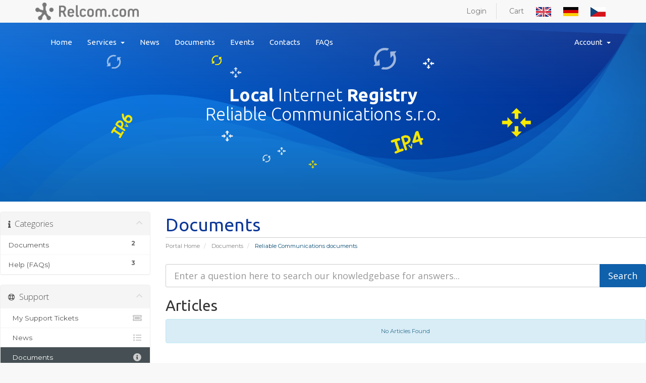

--- FILE ---
content_type: text/html; charset=utf-8
request_url: https://relcom.net/index.php?rp=%2Fknowledgebase%2F7%2FReliable-Communications-documents&language=english
body_size: 22273
content:
<!DOCTYPE html>
<html lang="en">
<head><meta http-equiv="Content-Type" content="text/html; charset=utf-8">
    
    <meta http-equiv="X-UA-Compatible" content="IE=edge">
    <meta name="viewport" content="width=device-width, initial-scale=1">
    <title>Documents - Reliable Communications s.r.o.</title>

    <!-- Styling -->
<link href="//fonts.googleapis.com/css?family=Open+Sans:300,400,600|Raleway:400,700" rel="stylesheet">
<link href="/templates/relcomnet/css/all.min.css?v=a5ceee" rel="stylesheet">
<link href="/assets/css/fontawesome-all.min.css" rel="stylesheet">
<link href="/templates/relcomnet/css/custom.css" rel="stylesheet">

<!-- HTML5 Shim and Respond.js IE8 support of HTML5 elements and media queries -->
<!-- WARNING: Respond.js doesn't work if you view the page via file:// -->
<!--[if lt IE 9]>
  <script src="https://oss.maxcdn.com/libs/html5shiv/3.7.0/html5shiv.js"></script>
  <script src="https://oss.maxcdn.com/libs/respond.js/1.4.2/respond.min.js"></script>
<![endif]-->

<script type="text/javascript">
    var csrfToken = 'a1f2ebc144961386e631f95f7a45ae3261b622ec',
        markdownGuide = 'Markdown Guide',
        locale = 'en',
        saved = 'saved',
        saving = 'autosaving',
        whmcsBaseUrl = "",
        requiredText = 'Required',
        recaptchaSiteKey = "";
</script>
<script src="/templates/relcomnet/js/scripts.min.js?v=a5ceee"></script>


    

</head>
<body data-phone-cc-input="1">


<section id="header">
    <div class="container">
	
	        
            <a href="/index.php" class="logo"><img src="/templates/relcomnet/img/header/logo.png" alt="Reliable Communications s.r.o."></a>

        <ul class="top-nav">

                            <li>
                    <a href="/clientarea.php">Login</a>
                </li>
                                <li class="primary-action">
                    <a href="/cart.php?a=view">
                        Cart
                    </a>
                </li>
                        			            			
                <li>
					<a href="/index.php?rp=%2Fknowledgebase%2F7%2FReliable-Communications-documents&amp;language=english"><img src="/templates/relcomnet/img/header/eng.jpg"></a>

                </li>
                <li>
					<a href="/index.php?rp=%2Fknowledgebase%2F7%2FReliable-Communications-documents&amp;language=german"><img src="/templates/relcomnet/img/header/germ.jpg"></a>

                </li>
                <li>
					<a href="/index.php?rp=%2Fknowledgebase%2F7%2FReliable-Communications-documents&amp;language=czech"><img src="/templates/relcomnet/img/header/czech.jpg"></a>

                </li>
                    </ul>



    </div>
</section>



	<div id="header-indx-pg_1" class="header-area-in"> <!-- START HEADER AREA -->
               <div class="header-animation"> <!-- START THE HEADER ANIMATION -->
            <span class="header-waves"></span>
            <span class="white-background-header"></span>
            <span class="black-background-header"></span>
            
            <span class="wiz-line"></span>
            <span class="xo-on"></span>
            <span class="xo-tw"></span>
            <span class="xo-tr"></span>
            <span class="xo-fr"></span>
            <span class="right-poly-side-top"></span>
            <span class="right-poly-side-top"></span>
        </div> <!-- END HEADER ANIMATION -->
        <div class="main-header">
            <div class="top-header-nav-cs"> <!-- START TOP HEADER NAV -->
                <div class="container"> <!-- START CONTAINER -->
		
	
                    
					<!-- START NAVBAR -->
					
					<section id="main-menu">

    <nav id="nav" class="navbar navbar-default navbar-main" role="navigation">
        <div class="container">
            <!-- Brand and toggle get grouped for better mobile display -->
            <div class="navbar-header">
                <button type="button" class="navbar-toggle" data-toggle="collapse" data-target="#primary-nav">
                    <span class="sr-only">Toggle navigation</span>
                    <span class="icon-bar"></span>
                    <span class="icon-bar"></span>
                    <span class="icon-bar"></span>
                </button>
            </div>

            <!-- Collect the nav links, forms, and other content for toggling -->
            <div class="collapse navbar-collapse" id="primary-nav">

                <ul class="nav navbar-nav">

                        <li menuItemName="Home" class="" id="Primary_Navbar-Home">
        <a href="/index.php">
                        Home
                                </a>
            </li>
    <li menuItemName="Store" class="dropdown" id="Primary_Navbar-Store">
        <a class="dropdown-toggle" data-toggle="dropdown" href="#">
                        Services
                        &nbsp;<b class="caret"></b>        </a>
                    <ul class="dropdown-menu">
                            <li menuItemName="Browse Products Services" id="Primary_Navbar-Store-Browse_Products_Services">
                    <a href="/cart.php">
                                                Browse All
                                            </a>
                </li>
                            <li menuItemName="Shop Divider 1" class="nav-divider" id="Primary_Navbar-Store-Shop_Divider_1">
                    <a href="">
                                                -----
                                            </a>
                </li>
                            <li menuItemName="LIR support" id="Primary_Navbar-Store-LIR_support">
                    <a href="/cart.php?gid=1">
                                                LIR support
                                            </a>
                </li>
                            <li menuItemName="LIR services" id="Primary_Navbar-Store-LIR_services">
                    <a href="/cart.php?gid=2">
                                                LIR services
                                            </a>
                </li>
                            <li menuItemName="Rent IPv4 / IPv6 (PA)" id="Primary_Navbar-Store-Rent_IPv4___IPv6_(PA)">
                    <a href="/cart.php?gid=3">
                                                Rent IPv4 / IPv6 (PA)
                                            </a>
                </li>
                            <li menuItemName="Rent out IPv4 (PA)" id="Primary_Navbar-Store-Rent_out_IPv4_(PA)">
                    <a href="/cart.php?gid=4">
                                                Rent out IPv4 (PA)
                                            </a>
                </li>
                            <li menuItemName="Buy IPv4" id="Primary_Navbar-Store-Buy_IPv4">
                    <a href="/cart.php?gid=5">
                                                Buy IPv4
                                            </a>
                </li>
                        </ul>
            </li>
    <li menuItemName="Announcements" class="" id="Primary_Navbar-Announcements">
        <a href="/announcements/">
                        News
                                </a>
            </li>
    <li menuItemName="Knowledgebase" class="" id="Primary_Navbar-Knowledgebase">
        <a href="/knowledgebase/1/-">
                        Documents
                                </a>
            </li>
    <li menuItemName="Network Status" class="" id="Primary_Navbar-Network_Status">
        <a href="/serverstatus.php">
                        Events
                                </a>
            </li>
    <li menuItemName="Contact Us" class="" id="Primary_Navbar-Contact_Us">
        <a href="/contact.php">
                        Contacts
                                </a>
            </li>
    <li menuItemName="Helpfaqs" class="" id="Primary_Navbar-Helpfaqs">
        <a href="/knowledgebase/2/-">
                        FAQs
                                </a>
            </li>

                </ul>

                <ul class="nav navbar-nav navbar-right">

                        <li menuItemName="Account" class="dropdown" id="Secondary_Navbar-Account">
        <a class="dropdown-toggle" data-toggle="dropdown" href="#">
                        Account
                        &nbsp;<b class="caret"></b>        </a>
                    <ul class="dropdown-menu">
                            <li menuItemName="Login" id="Secondary_Navbar-Account-Login">
                    <a href="/clientarea.php">
                                                Login
                                            </a>
                </li>
                            <li menuItemName="Divider" class="nav-divider" id="Secondary_Navbar-Account-Divider">
                    <a href="">
                                                -----
                                            </a>
                </li>
                            <li menuItemName="Forgot Password?" id="Secondary_Navbar-Account-Forgot_Password?">
                    <a href="/index.php?rp=/password/reset/begin">
                                                Forgot Password?
                                            </a>
                </li>
                        </ul>
            </li>

                </ul>

            </div><!-- /.navbar-collapse -->
        </div>
    </nav>

</section>
					
                        <!-- END NAV -->
						
                </div> <!-- END CONTAINER -->
            </div> <!-- END TOP HEADER NAV -->
			
            <div class="container"> <!-- START CONTAINER -->
			<div class="headr-tx-middl">
	           <div class="outliner-middl-ha">
                <div class="domain-search"> <!-- DOMAIN SEARCH -->
                     <h3 class="domain-header-title"><span>Local</span> Internet <span>Registry</span><br/> Reliable Communications s.r.o. <u></u><br/></h3>
               
                </div> <!-- END DOMAIN SEARCH -->
				</div></div>
            </div> <!-- END CONTAINER -->
        </div> <!-- END HEADER  -->
    </div> 
    


	

<section id="main-body">
    <div class="container-fluid without-padding">
        <div class="row">

                                    <div class="col-md-9 pull-md-right">
                    <div class="header-lined">
    <h1>Documents</h2>
    <ol class="breadcrumb">
            <li>
            <a href="https://relcom.com">            Portal Home
            </a>        </li>
            <li>
            <a href="/index.php?rp=/knowledgebase">            Documents
            </a>        </li>
            <li class="active">
                        Reliable Communications documents
                    </li>
    </ol>
</div>
                </div>
                        <div class="col-md-3 pull-md-left sidebar">
                    <div menuItemName="Support Knowledgebase Categories" class="panel panel-sidebar panel-sidebar hidden-sm hidden-xs">
        <div class="panel-heading">
            <h3 class="panel-title">
                <i class="fas fa-info"></i>&nbsp;                Categories
                                <i class="fas fa-chevron-up panel-minimise pull-right"></i>
            </h3>
        </div>
                            <div class="list-group">
                                                            <a menuItemName="Support Knowledgebase Category 1" href="/index.php?rp=/knowledgebase/1/Documents" class="list-group-item" id="Primary_Sidebar-Support_Knowledgebase_Categories-Support_Knowledgebase_Category_1">
                            <span class="badge">2</span>                                                        <div class="truncate">Documents</div>
                        </a>
                                                                                <a menuItemName="Support Knowledgebase Category 2" href="/index.php?rp=/knowledgebase/2/Help-FAQs" class="list-group-item" id="Primary_Sidebar-Support_Knowledgebase_Categories-Support_Knowledgebase_Category_2">
                            <span class="badge">3</span>                                                        <div class="truncate">Help (FAQs)</div>
                        </a>
                                                </div>
                    </div>
                    <div class="panel hidden-lg hidden-md panel-default">
            <div class="panel-heading">
                <h3 class="panel-title">
                    <i class="fas fa-info"></i>&nbsp;                    Categories
                                    </h3>
            </div>
            <div class="panel-body">
                <form role="form">
                    <select class="form-control" onchange="selectChangeNavigate(this)">
                                                    <option menuItemName="Support Knowledgebase Category 1" value="/index.php?rp=/knowledgebase/1/Documents" class="list-group-item" >
                                <div class="truncate">Documents</div>
                                (2)                            </option>
                                                    <option menuItemName="Support Knowledgebase Category 2" value="/index.php?rp=/knowledgebase/2/Help-FAQs" class="list-group-item" >
                                <div class="truncate">Help (FAQs)</div>
                                (3)                            </option>
                                            </select>
                </form>
            </div>
                    </div>
                </div>
                <!-- Container for main page display content -->
        <div class="col-md-9 pull-md-right main-content">
            

<form role="form" method="post" action="/index.php?rp=/knowledgebase/search">
<input type="hidden" name="token" value="a1f2ebc144961386e631f95f7a45ae3261b622ec" />
    <div class="input-group input-group-lg kb-search">
        <input type="text"  id="inputKnowledgebaseSearch" name="search" class="form-control" placeholder="Enter a question here to search our knowledgebase for answers..." value="" />
        <span class="input-group-btn">
            <input type="submit" id="btnKnowledgebaseSearch" class="btn btn-primary btn-input-padded-responsive" value="Search" />
        </span>
    </div>
</form>


            <h2>Articles</h2>
    
    <div class="kbarticles">
                    <div class="alert alert-info text-center">
        No Articles Found
</div>
            </div>

<p style="text-align:center;">Powered by <a href="https://www.whmcs.com/" target="_blank">WHMCompleteSolution</a></p>

                </div><!-- /.main-content -->
                                    <div class="col-md-3 pull-md-left sidebar sidebar-secondary">
                            <div menuItemName="Support" class="panel panel-sidebar panel-sidebar">
        <div class="panel-heading">
            <h3 class="panel-title">
                <i class="far fa-life-ring"></i>&nbsp;                Support
                                <i class="fas fa-chevron-up panel-minimise pull-right"></i>
            </h3>
        </div>
                            <div class="list-group">
                                                            <a menuItemName="Support Tickets" href="/supporttickets.php" class="list-group-item" id="Secondary_Sidebar-Support-Support_Tickets">
                                                        <i class="fas fa-ticket-alt fa-fw"></i>&nbsp;                            My Support Tickets
                        </a>
                                                                                <a menuItemName="Announcements" href="/index.php?rp=/announcements" class="list-group-item" id="Secondary_Sidebar-Support-Announcements">
                                                        <i class="fas fa-list fa-fw"></i>&nbsp;                            News
                        </a>
                                                                                <a menuItemName="Knowledgebase" href="/index.php?rp=/knowledgebase" class="list-group-item active" id="Secondary_Sidebar-Support-Knowledgebase">
                                                        <i class="fas fa-info-circle fa-fw"></i>&nbsp;                            Documents
                        </a>
                                                                                <a menuItemName="Downloads" href="/index.php?rp=/download" class="list-group-item" id="Secondary_Sidebar-Support-Downloads">
                                                        <i class="fas fa-download fa-fw"></i>&nbsp;                            Downloads
                        </a>
                                                                                <a menuItemName="Network Status" href="/serverstatus.php" class="list-group-item" id="Secondary_Sidebar-Support-Network_Status">
                                                        <i class="fas fa-rocket fa-fw"></i>&nbsp;                            Events
                        </a>
                                                                                <a menuItemName="Open Ticket" href="/submitticket.php" class="list-group-item" id="Secondary_Sidebar-Support-Open_Ticket">
                                                        <i class="fas fa-comments fa-fw"></i>&nbsp;                            Open Ticket
                        </a>
                                                </div>
                    </div>
                        </div>
                            <div class="clearfix"></div>
        </div>
    </div>
</section>



 




 <div class="header-area-in1"> <!-- START HEADER AREA -->
 <div class="header-animation"> <!-- START THE HEADER ANIMATION -->

<div class="container">
 <ol>Prokopova 2856/10, Ziizkov, 13000 Praha, Czech Republic.<br/> info@relcom.com</ol>
  <ul><a href="https://t.me/ipv4exchange"><i class="glyphicon glyphicon-send"></i></a></ul>
 </div>

 </span>

        </div> </div> <!-- END HEADER ANIMATION -->
<section id="footer">
    <div class="container">
        <a href="#" class="back-to-top"><i class="fas fa-chevron-up"></i></a>
        <p>Copyright &copy; 2026 Reliable Communications s.r.o.. All Rights Reserved.</p>
    </div>
</section>

<div class="modal system-modal fade" id="modalAjax" tabindex="-1" role="dialog" aria-hidden="true">
    <div class="modal-dialog">
        <div class="modal-content panel-primary">
            <div class="modal-header panel-heading">
                <button type="button" class="close" data-dismiss="modal">
                    <span aria-hidden="true">&times;</span>
                    <span class="sr-only">Close</span>
                </button>
                <h4 class="modal-title"></h4>
            </div>
            <div class="modal-body panel-body">
                Loading...
            </div>
            <div class="modal-footer panel-footer">
                <div class="pull-left loader">
                    <i class="fas fa-circle-notch fa-spin"></i>
                    Loading...
                </div>
                <button type="button" class="btn btn-default" data-dismiss="modal">
                    Close
                </button>
                <button type="button" class="btn btn-primary modal-submit">
                    Submit
                </button>
            </div>
        </div>
    </div>
</div>

<form action="#" id="frmGeneratePassword" class="form-horizontal">
    <div class="modal fade" id="modalGeneratePassword">
        <div class="modal-dialog">
            <div class="modal-content panel-primary">
                <div class="modal-header panel-heading">
                    <button type="button" class="close" data-dismiss="modal" aria-label="Close"><span aria-hidden="true">&times;</span></button>
                    <h4 class="modal-title">
                        Generate Password
                    </h4>
                </div>
                <div class="modal-body">
                    <div class="alert alert-danger hidden" id="generatePwLengthError">
                        Please enter a number between 8 and 64 for the password length
                    </div>
                    <div class="form-group">
                        <label for="generatePwLength" class="col-sm-4 control-label">Password Length</label>
                        <div class="col-sm-8">
                            <input type="number" min="8" value="12" step="1" class="form-control input-inline input-inline-100" id="inputGeneratePasswordLength">
                        </div>
                    </div>
                    <div class="form-group">
                        <label for="generatePwOutput" class="col-sm-4 control-label">Generated Password</label>
                        <div class="col-sm-8">
                            <input type="text" class="form-control" id="inputGeneratePasswordOutput">
                        </div>
                    </div>
                    <div class="row">
                        <div class="col-sm-8 col-sm-offset-4">
                            <button type="submit" class="btn btn-default btn-sm">
                                <i class="fa fa-plus fa-fw"></i>
                                Generate new password
                            </button>
                            <button type="button" class="btn btn-default btn-sm copy-to-clipboard" data-clipboard-target="#inputGeneratePasswordOutput">
                                <img src="assets/img/clippy.svg" alt="Copy to clipboard" width="15">
                                
                            </button>
                        </div>
                    </div>
                </div>
                <div class="modal-footer">
                    <button type="button" class="btn btn-default" data-dismiss="modal">
                        Close
                    </button>
                    <button type="button" class="btn btn-primary" id="btnGeneratePasswordInsert" data-clipboard-target="#inputGeneratePasswordOutput">
                        Copy to clipboard & Insert
                    </button>
                </div>
            </div>
        </div>
    </div>
</form>



</body>
</html>


--- FILE ---
content_type: text/css
request_url: https://relcom.net/templates/relcomnet/css/custom.css
body_size: 594815
content:
/* *****************************************************

    ** Custom Stylesheet **

    Any custom styling you want to apply should be
    defined here.

***************************************************** */



/*------------------------------------------------------------------

[Table of contents]

	1.------------------------ General Styles /
	2.------------------------ loader styles /
	3.------------------------ header Styles /
	4.------------------------ navbar styles /
	5.------------------------ domain search styles /
	6.------------------------ our pertner styles /
	7.------------------------ first plans table style /
	8.------------------------ hosting fetures styles /
	9.------------------------ first animate styles /
	10.------------------------ custom plan styles /
	11.------------------------ how works styles /
	12.------------------------ how to order box /
	13.------------------------ our services styles /
	14.------------------------ index ads styles /
	15.------------------------ numbers comptur styles /
	16.------------------------ testimonial styles /
	17.------------------------ index faq styles /
	18.------------------------ footer styles /
	19.------------------------ dropdown styles /
	20.------------------------ megamenu styles /
	21.------------------------ gototop styles /
	22.------------------------ pages style /
	23.------------------------ additional & updates styles /


                          coodiv.net
-------------------------------------------------------------------*/



/*------------------------------------------------------------------
	1. General Styles
-------------------------------------------------------------------*/



@import url('https://fonts.googleapis.com/css?family=Montserrat:300,400,500,700');
@import url('https://fonts.googleapis.com/css?family=Ubuntu:300,400,500,700');


body {
  font-family: 'Montserrat', sans-serif;
}


* {
	-webkit-transition: all 0.2s ease-in-out;
	-moz-transition: all 0.2s ease-in-out;
	-o-transition: all 0.2s ease-in-out;
	-ms-transition: all 0.2s ease-in-out;
	transition: all 0.2s ease-in-out;
}


*:hover {
	-webkit-transition: all 0.2s ease-in-out;
	-moz-transition: all 0.2s ease-in-out;
	-o-transition: all 0.2s ease-in-out;
	-ms-transition: all 0.2s ease-in-out;
	transition: all 0.2s ease-in-out;
}


/*------------------------------------------------------------------
	2. loader styles
-------------------------------------------------------------------*/


.background-loader {
    position: fixed;
    left: 0px;
    top: 0px;
    width: 100%;
    height: 100%;
    z-index: 9999;
    background: url(../img/loader/preview.gif) center no-repeat #fff;
    background-size: 290px;
}


/*------------------------------------------------------------------
	3. header Styles
-------------------------------------------------------------------*/

#header-indx-pg {
    max-height: 550px !important;
    min-height: 450px !important;
	padding-top: 45px;
}


#header-indx-pg .headr-tx-middl {
    width: 100%;
    padding: 0;
    display: table;
    height: 100%;
    position: absolute;
    top: 0;
    left: 0;
    margin: 0;
}


#header-indx-pg .headr-tx-middl .outliner-middl-ha {
    padding: 0;
    vertical-align: middle;
    display: table-cell;
    margin: 0;
    width: 100%;
    text-align: center;
}


#header-indx-pg .main-header {
    height: 100%;
}


#header-indx-pg .row{
    margin: 0;
}


#header-indx-pg .domain-search{
    margin-top: -180px;
}

#header-indx-pg .vd-domain-srch{
    margin-top: -50px;
}

#header-indx-pg .main-header .navbar {
    position: relative;
    z-index: 4;
}


#header-indx-pg_1 {
    max-height: 400px !important;
    min-height: 300px !important;
	padding-top: 45px;
}


#header-indx-pg_1 .headr-tx-middl {
    width: 100%;
    padding: 0;
    display: table;
    height: 100%;
    position: absolute;
    top: 0;
    left: 0;
    margin: 0;
}


#header-indx-pg_1 .headr-tx-middl .outliner-middl-ha {
    padding: 0;
    vertical-align: middle;
    display: table-cell;
    margin: 0;
    width: 100%;
    text-align: center;
}


#header-indx-pg_1 .main-header {
    height: 100%;
}


#header-indx-pg_1 .row{
    margin: 0;
}


#header-indx-pg_1 .domain-search{
    margin-top: -1px;
}

#header-indx-pg_1 .vd-domain-srch{
    margin-top: -50px;
}

#header-indx-pg_1 .main-header .navbar {
    position: relative;
    z-index: 4;
}



.top-header-section{
  background: #313247;
}

@media (min-width: 768px) {
.top-header-section .navbar-expand-md .navbar-nav .nav-link {
  font-size: 0.72rem;
  color: #747786;
  font-weight: 500;
  text-shadow: 2px 2px 6px rgba(0, 0, 0, 0.15);
  padding-right: .8rem;
  padding-left: .8rem;
}

.top-header-section .navbar-expand-md .navbar-nav .nav-link:hover {
  color: #c1c3ce;
}

.top-header-section .navbar-expand-md .navbar-nav .nav-link img {
  width: 17px;
}

.top-header-section .navbar-expand-md .navbar-nav .nav-link .fa-caret-down {
  margin-left: 5px;
  font-size: 0.6rem;
}

.top-header-section .navbar-expand-md .navbar-nav .nav-link i {
  margin-right: 5px;
}
}


.menu-btn-span-bar{
    padding: 11px;
}

.menu-btn-span-bar span:nth-child(1){
    height: 2px;
    display: block;
    width: 20px;
    background: #fff;
    border-radius: 4px;
}

.menu-btn-span-bar span:nth-child(2){
    height: 2px;
    display: block;
    width: 20px;
    background: #fff;
    border-radius: 4px;
    margin-top: 5px;
}

.menu-btn-span-bar span:nth-child(3){
    height: 2px;
    display: block;
    width: 13px;
    background: #fff;
    border-radius: 4px;
    margin-top: 5px;
	float: right;
}


.header-area-in  {
  position: relative;
  height: 590px;
  background: #0473e5;
  background: rgba(4,116,229,1);
  background: -moz-linear-gradient(45deg, rgba(4,116,229,1) 0%, rgba(2,34,131,1) 100%);
  background: -webkit-gradient(left bottom, right top, color-stop(0%, rgba(4,116,229,1)), color-stop(100%, rgba(2,34,131,1)));
  background: -webkit-linear-gradient(45deg, rgba(4,116,229,1) 0%, rgba(2,34,131,1) 100%);
  background: -o-linear-gradient(45deg, rgba(4,116,229,1) 0%, rgba(2,34,131,1) 100%);
  background: -ms-linear-gradient(45deg, rgba(4,116,229,1) 0%, rgba(2,34,131,1) 100%);
  background: linear-gradient(45deg, rgba(4,116,229,1) 0%, rgba(2,34,131,1) 100%);
  filter: progid:DXImageTransform.Microsoft.gradient( startColorstr='#0474e5', endColorstr='#022283', GradientType=1 );
}

.header-area-in1  {
  position: relative;
  height: 120px;
  background: #0473e5;
  background: rgba(4,116,229,1);
  background: -moz-linear-gradient(45deg, rgba(4,116,229,1) 0%, rgba(2,34,131,1) 100%);
  background: -webkit-gradient(left bottom, right top, color-stop(0%, rgba(4,116,229,1)), color-stop(100%, rgba(2,34,131,1)));
  background: -webkit-linear-gradient(45deg, rgba(4,116,229,1) 0%, rgba(2,34,131,1) 100%);
  background: -o-linear-gradient(45deg, rgba(4,116,229,1) 0%, rgba(2,34,131,1) 100%);
  background: -ms-linear-gradient(45deg, rgba(4,116,229,1) 0%, rgba(2,34,131,1) 100%);
  background: linear-gradient(45deg, rgba(4,116,229,1) 0%, rgba(2,34,131,1) 100%);
  filter: progid:DXImageTransform.Microsoft.gradient( startColorstr='#0474e5', endColorstr='#022283', GradientType=1 );
 
}

.header-area-in1 ol {float: left;
	padding-top:40px;
	color:#ffffff;
	padding-left: 0;
margin-bottom: 0;
list-style: none;
white-space: nowrap;}

.header-area-in1 ul {float: right;
margin-top: 40px;
color:#ffffff;
padding-left: 0;
margin-bottom: 0;
list-style: none;
white-space: nowrap;
font-size:28px;}

.header-area-in1 a {color:#ffffff;}


.header-area-in  .header-animation .header-waves {
  background: url(../img/header/waves.png) no-repeat bottom;
  background-size: 100%;
  position: absolute;
  width: 100%;
  height: 100%;
  bottom: 0;
  left: 0;
  right: 0;
  z-index: 1;
}


.header-area-in  .header-animation .white-background-header {
  width: 100%;
  height: 200px;
  position: absolute;
  top: 0;
  margin: 0 auto;
  left: 0;
  right: 0;
  z-index: 0;
  background: -moz-linear-gradient(top, rgba(255, 255, 255, 0.12) 0%,rgba(255, 255, 255, 0) 100%);
  background: -webkit-linear-gradient(top, rgba(255, 255, 255, 0.12) 0%,rgba(255, 255, 255, 0) 100%);
  background: linear-gradient(to bottom, rgba(255, 255, 255, 0.12) 0%,rgba(255, 255, 255, 0) 100%);
}


.header-area-in  .header-animation .black-background-header {
  width: 100%;
  height: 200px;
  position: absolute;
  bottom: 0;
  margin: 0 auto;
  left: 0;
  right: 0;
  z-index: 2;
  background: -moz-linear-gradient(top,  rgba(0, 0, 0, 0) 0%,rgba(0, 0, 0, 0.13) 100%);
  background: -webkit-linear-gradient(top,  rgba(0, 0, 0, 0) 0%,rgba(0, 0, 0, 0.13) 100%);
  background: linear-gradient(to bottom, rgba(0, 0, 0, 0) 0%,rgba(0, 0, 0, 0.13) 100%);
}

.header-area-in  .header-animation .server-bg {
  background: url(../img/header/server.png) no-repeat bottom;
  position: absolute;
  width: 100%;
  height: 100%;
  bottom: 0;
  left: 0;
  right: 0;
  z-index: 1;
}

.header-area-in  .header-animation .wiz-line {
    background: url(../img/header/wiz-line.png) no-repeat bottom;
    position: absolute;
    width: 85px;
    background-size: 100%;
    height: 100px;
    top: 178px;
    left: 0;
    right: -775px;
    z-index: 1;
    margin: auto;
}

.header-area-in  .header-animation .xo-on {
    background: url(../img/header/xo-1.png) no-repeat bottom;
    position: absolute;
    width: 120px;
    background-size: 100%;
    height: 70px;
    top: 264px;
    right: 0;
    left: -121px;
    z-index: 1;
    margin: auto;
}

.header-area-in  .header-animation .xo-tw {
  background: url(../img/header/xo-2.png) no-repeat bottom;
  position: absolute;
  width: 53px;
  background-size: 100%;
  height: 208px;
  top: 67px;
  right: 0;
  left: -805px;
  z-index: 1;
  margin: auto;
}

.header-area-in  .header-animation .xo-tr {
  background: url(../img/header/xo-3.png) no-repeat bottom;
  position: absolute;
  width: 442px;
  background-size: 100%;
  height: 120px;
  top: 94px;
  right: 0;
  left: 0;
  z-index: 1;
  margin: auto;
}


.header-area-in  .header-animation .xo-fr {
    background: url(../img/header/xo-4.png) no-repeat bottom;
    position: absolute;
    width: 405px;
    background-size: 100%;
    height: 49px;
    top: 259px;
    right: 0;
    left: 0;
    z-index: 1;
    margin: auto;
}

.header-area-in  .header-animation .right-poly-side-top {
    position: absolute;
    width: 0px;
    height: 0px;
    right: 0px;
    border-style: solid;
    border-color: transparent rgb(26, 75, 171) transparent transparent;
    border-width: 0px 611px 24px 0px;
}

.header-area-in  .header-animation .domains-ul {
    position: absolute;
    z-index: 2;
    left: 0;
    right: 0;
    margin: auto;
    width: 1000px;
    bottom: 0;
    height: 275px;
}


.header-area-in  .header-animation .domains-ul li{
    position: absolute;
    list-style: none;
}

.header-area-in  .header-animation .domains-ul li:nth-child(1){
    top: 0;
    left: 0;
}

.header-area-in  .header-animation .domains-ul li:nth-child(2){
    top: 80px;
    left: 71px;
}

.header-area-in  .header-animation .domains-ul li:nth-child(3){
    top: 147px;
    left: 166px;
}

.header-area-in  .header-animation .domains-ul li:nth-child(4){
    top: 0;
    right: 0;
}

.header-area-in  .header-animation .domains-ul li:nth-child(5){
    top: 80px;
    right: 71px;
}

.header-area-in  .header-animation .domains-ul li:nth-child(6){
    top: 147px;
    right: 166px;
}


.header-area-in  .header-animation .domains-ul li a{
    color: #fff;
    font-family: 'Ubuntu', sans-serif;
    font-weight: bold;
    font-size: 12px;
    background: #297bde;
    width: 40px;
    display: block;
    height: 40px;
    text-align: center;
    line-height: 40px;
    border-radius: 41px;
    text-decoration: none;
}

.header-area-in  .header-animation .domains-ul li a:hover{
    color: #297bde;
    background: #fff;
	text-decoration: none;
}


.main-header{
	position: relative;
	z-index: 3;
}

.main-header .navbar {
    padding: 20px 0 0;
}

.main-header .logo-header {
    background: url(../img/header/logo.png) no-repeat bottom;
    width: 115px;
    height: 33px;
    background-size: contain;
}


.main-header .top-header-fixed .logo-header  {
    background: url(../img/header/logo-b.png) no-repeat bottom;
	width: 115px;
    height: 33px;
    background-size: contain;
}

@media (min-width: 992px) {
.main-header .top-header-fixed  .navbar-nav .nav-link {
    color: #606767;
    text-shadow: none;
}

.main-header .top-header-fixed  .navbar-nav .nav-link:before{
    background: #2698f0;
	bottom: 10px;
}


.main-header .top-header-fixed  .dropdown-menu {
    -webkit-box-shadow: 0 9px 18px rgba(0, 0, 0, 0.08) !important;
    box-shadow: 0 7px 17px rgba(0, 0, 0, 0.04) !important;
	border: 1px solid rgba(96, 125, 139, 0.05);
}

.main-header .top-header-fixed  .navbar-nav .nav-link:hover,.main-header .top-header-fixed  .navbar-nav .nav-link:focus {
    color: #2698f0;
}

}

#navbarSideButton{
    display:none;
}

.domain-price-header{
    display: block;
    position: relative;
    float: left;
    z-index: 2;
    color: #fff;
    width: 100%;
    text-align: center;
    vertical-align: middle;
}


.domain-price-header a{
    float: none;
    border-right: 1px solid rgba(255, 255, 255, 0.09);
    padding: 2px 14px 0;
    display: inline-block;
}
.domain-price-header a:last-child{
    border-right: 0;
}

.domain-price-header a>img{
    width: 58px;
    float: left;
}

.domain-price-header a>span{
    font-size: 13px;
    margin-top: -1px;
    float: left;
    margin-left: 4px;
    font-weight: 500;
}



/*------------------------------------------------------------------
	4. navbar styles
-------------------------------------------------------------------*/

.main-header .navbar .navbar-brand img{
    width: 96px;
}


.main-header .navbar-nav .nav-link{
    color: #f0ffff;
    font-size: 12px;
    text-transform: unset;
    font-weight: 500;
    padding-right: 0.8rem;
    padding-left: 0.8rem;
    text-shadow: 2px 2px 6px rgba(0, 0, 0, 0.1);
    position: relative;
    margin-right: 0.4rem;
    margin-left: 0.4rem;
    padding-top: 1.5rem;
    padding-bottom: 1.5rem;
}


.main-header .navbar-nav .nav-link:before{
    content: '';
    position: absolute;
    bottom: 15px;
    height: 2px;
    width: 0;
    background: #fff;
    transition: all 0.2s ease-in-out;
}


.main-header .navbar-nav .nav-link:hover::before,.main-header .navbar-nav .nav-link:focus::before{
    content: '';
    width: 100%;
	transition: all 0.2s ease-in-out;
}

.main-header .navbar-nav .nav-link:hover,.main-header .navbar-nav .nav-link:focus{
    color: #fff;
}

.main-header .navbar-nav .header-login-btn{
    padding: 3px 0;
    margin-left: 70px;
	line-height: 57px;
    position: relative;
}

.main-header .navbar-nav .header-login-btn a{
    background: #46a9ed;
    color: #fff;
    font-size: 11px;
    padding: 10px 25px;
    border-radius: 5px;
    margin: 5px 0;
    font-weight: 500;
    -webkit-box-shadow: 2px 2px 25px 0px rgba(0,0,0,0.03);
    -moz-box-shadow: 2px 2px 25px 0px rgba(0,0,0,0.03);
    box-shadow: 2px 2px 25px 0px rgba(0, 0, 0, 0.03);
    text-decoration: none;
    text-transform: uppercase;
}

.main-header .navbar-nav .header-login-btn a:hover,.main-header .navbar-nav .header-login-btn a:focus{
    background: #439edc;
    color: #fff;
    -webkit-box-shadow: 2px 2px 25px 0px rgba(0,0,0,0.04);
    -moz-box-shadow: 2px 2px 25px 0px rgba(0,0,0,0.04);
    box-shadow: 2px 2px 25px 0px rgba(0, 0, 0, 0.04);
	text-decoration: none;
}



.main-header .navbar-nav .header-regsiter-btn{
    padding: 3px 0;
    margin-left: 10px;
	line-height: 57px;
}

.main-header .navbar-nav .header-regsiter-btn a{
    background: #62d97b;
    color: #fff;
    font-size: 11px;
    padding: 10px 25px;
    border-radius: 5px;
    margin: 5px 0;
    font-weight: 500;
    -webkit-box-shadow: 2px 2px 25px 0px rgba(0,0,0,0.03);
    -moz-box-shadow: 2px 2px 25px 0px rgba(0,0,0,0.03);
    box-shadow: 2px 2px 25px 0px rgba(0, 0, 0, 0.03);
    text-decoration: none;
    text-transform: uppercase;
}


.main-header .navbar-nav .header-regsiter-btn a:hover,.main-header .navbar-nav .header-regsiter-btn a:focus{
    background: #58ce71;
    color: #fff;
    -webkit-box-shadow: 2px 2px 25px 0px rgba(0,0,0,0.04);
    -moz-box-shadow: 2px 2px 25px 0px rgba(0,0,0,0.04);
    box-shadow: 2px 2px 25px 0px rgba(0, 0, 0, 0.04);
	text-decoration: none;
}

.top-header-nav-cs{
	top: 0;
	opacity:1;
	transition: all 0.2s ease-in-out;
}

.top-header-fixed{
    position: fixed;
    width: 100%;
    top: -20px;
    z-index: 99999;
    background: #fff;
    -webkit-box-shadow: 0 9px 18px rgba(0, 0, 0, 0.08);
    box-shadow: 0 7px 17px rgba(0, 0, 0, 0.04);
	opacity:1;
	transition: all 0.2s ease-in-out;
}

.top-header-fixed-btom0{
	top: -120px;
}
.main-header .domain-search .domain-header-title{
    text-align: center;
    color: #fff;
    font-weight: 100;
    font-size: 35px;
    padding: 8px 0 0;
    font-family: 'Ubuntu', sans-serif;
}


.main-header .domain-search .domain-header-title span{
    font-weight: bold;
}


.main-header .domain-search .domain-header-title u{
    display: block;
    font-size: 15px;
    margin-top: 10px;
    text-decoration: none;
}


/*------------------------------------------------------------------
	5. domain search styles
-------------------------------------------------------------------*/

.main-header .domain-search #domain-search-form{
    margin: 30px 0;
    position: relative;
}


.main-header .domain-search #domain-search-form{
    margin: 30px 0;
    position: relative;
}


.main-header .domain-search #domain-search-form input{
    width: 100%;
    padding: 16px 28px;
    font-family: 'Ubuntu', sans-serif;
    border-radius: 60px;
    border: 0;
    font-size: 13px;
    position: relative;
    -webkit-box-shadow: 2px 2px 25px 0px rgba(0,0,0,0.2);
    -moz-box-shadow: 2px 2px 25px 0px rgba(0,0,0,0.2);
    box-shadow: 2px 2px 25px 0px rgba(0, 0, 0, 0.2);
    height: 51px;
}

.main-header .domain-search #domain-search-form input:hover,.main-header .domain-search #domain-search-form input:focus{
    -webkit-box-shadow: 2px 2px 40px 0px rgba(0,0,0,0.4);
    -moz-box-shadow: 2px 2px 40px 0px rgba(0,0,0,0.4);
    box-shadow: 2px 2px 40px 0px rgba(0, 0, 0, 0.4);
	outline: none;
}


.main-header .domain-search #domain-search-form button{
    position: absolute;
    top: 2px;
    right: 2px;
    height: 47px;
    width: 47px;
    border-radius: 50px;
    border: 0;
    background: #62d97b;
	outline: none;
	cursor: pointer;
}
.main-header .domain-search #domain-search-form button:hover,.main-header .domain-search #domain-search-form button:focus{
    background: #52b567;
	outline: none;
}


.main-header .domain-search #domain-search-form button>img{
    width: 31px;
}



/*------------------------------------------------------------------
	6. our pertner styles
-------------------------------------------------------------------*/

.pertner-section{
    background: #f3f4f8;
    padding: 17px 0;
    text-align: center;
}

.pertner-section a{
    display: inline-block;
    padding: 5px 30px;
}

.pertner-section a>img{
    width: 37px;
    opacity: 0.8;
}


/*------------------------------------------------------------------
	7. first plans table style
-------------------------------------------------------------------*/


.plans-one {
    padding: 100px;
    position: relative;
    margin-bottom: 50px;
}

.plans-one .first-cirl{
    height: 70%;
    width: 100%;
    position: absolute;
    top: 15%;
    right: 46%;
    border-radius: 500px;
    border: 1px solid rgba(229, 233, 234, 0.71);
    border-left: 0;
    border-top: 0;
    border-bottom: 0;
}

.plans-one .first-cirl b{
	z-index: 1;
	cursor: pointer;
    position: absolute;
    width: 20px;
    height: 20px;
    right: -10px;
    top: 45%;
    border-radius: 34px;
    background: #60b500;
    background: -moz-linear-gradient(top, #60b500 0%, #8bc34a 100%);
    background: -webkit-linear-gradient(top, #60b500 0%,#8bc34a 100%);
    background: linear-gradient(to bottom, #60b500 0%,#8bc34a 100%);
    filter: progid:DXImageTransform.Microsoft.gradient( startColorstr='#60b500', endColorstr='#8bc34a',GradientType=0 );
    border: 3px solid #fff;
    box-shadow: 2px 2px 25px 0px rgba(0, 0, 0, 0.1);
	transition: all 0.2s ease-in-out;
}


.plans-one .first-cirl b:hover,.plans-one .second-cirl b:hover,.plans-one .third-cirl b:hover{
	transition: all 0.2s ease-in-out;
    background: linear-gradient(to bottom, #519405 0%,#8bc34a 100%);
    box-shadow: 2px 2px 25px 0px rgba(0, 0, 0, 0.2);
}

.plans-one .second-cirl b{
    z-index: 1;
    cursor: pointer;
    position: absolute;
    width: 20px;
    height: 20px;
    right: -4px;
    top: 60%;
    border-radius: 34px;
    background: #60b500;
    background: -moz-linear-gradient(top, #60b500 0%, #8bc34a 100%);
    background: -webkit-linear-gradient(top, #60b500 0%,#8bc34a 100%);
    background: linear-gradient(to bottom, #60b500 0%,#8bc34a 100%);
    filter: progid:DXImageTransform.Microsoft.gradient( startColorstr='#60b500', endColorstr='#8bc34a',GradientType=0 );
    border: 3px solid #fff;
    box-shadow: 2px 2px 25px 0px rgba(0, 0, 0, 0.1);
}

.plans-one .first-cirl b .hockup-mo-tootl{
    width: 250px;
    position: absolute;
    bottom: 32px;
    background: rgb(245, 247, 249);
    padding: 21px;
    margin: auto;
    left: -120px;
    border-radius: 7px;
	text-decoration: none !important;
}

.plans-one .first-cirl>b:hover .hockup-mo-tootl{
	opacity: 1;
}


.plans-one .first-cirl b .hockup-mo-tootl:before{
    content: '';
    width: 0;
    height: 0;
    border-style: solid;
    position: absolute;
    border-width: 10px 8px 0 8px;
    border-color: #f5f7f9 transparent transparent transparent;
    bottom: -9px;
    left: 0;
    right: 0;
    margin: auto;
}

.plans-one .first-cirl b .hockup-mo-tootl i{
    color: #fff;
    font-size: 21px;
    width: 30px;
    text-align: center;
    height: 30px;
    line-height: 30px;
    border-radius: 40px;
    float: left;
    background: #fab17a;
    background: -moz-linear-gradient(top, #fab17a 0%, #f9d5bb 100%);
    background: -webkit-linear-gradient(top, #fab17a 0%,#f9d5bb 100%);
    background: linear-gradient(to bottom, #fab17a 0%,#f9d5bb 100%);
    filter: progid:DXImageTransform.Microsoft.gradient( startColorstr='#fab17a', endColorstr='#f9d5bb',GradientType=0 );
    margin-right: 8px;
}

.plans-one .first-cirl b .hockup-mo-tootl label{
    display: block;
    font-family: 'Ubuntu', sans-serif;
    font-size: 16px;
    font-weight: 600;
    margin-top: 3px;
    margin-bottom: 0;
}

.plans-one .first-cirl b .hockup-mo-tootl small{
    display: block;
    margin-top: 13px;
    font-weight: 100;
    font-size: 14px;
    color: #7f8b90;
    padding: 5px 0;
}



.plans-one .second-cirl b .hockup-mo-tootl{
    width: 280px;
    position: absolute;
    top: 30px;
    background: rgb(245, 247, 249);
    padding: 21px;
    margin: auto;
    left: -134px;
    border-radius: 7px;
	text-decoration: none !important;
}

.plans-one .second-cirl>b:hover .hockup-mo-tootl{
	opacity: 1;
}


.plans-one .second-cirl b .hockup-mo-tootl:before{
    content: '';
    width: 0;
    height: 0;
    border-style: solid;
    position: absolute;
    border-width: 0 8px 10px 8px;
    border-color: transparent transparent #f5f7f9 transparent;
    top: -9px;
    left: 0;
    right: 0;
    margin: auto;
}

.plans-one .second-cirl b .hockup-mo-tootl i{
    color: #fff;
    font-size: 21px;
    width: 30px;
    text-align: center;
    height: 30px;
    line-height: 30px;
    border-radius: 40px;
    float: left;
    margin-right: 8px;
    background: #0db9de;
    background: -moz-linear-gradient(top, #0db9de 0%, #29f29b 100%);
    background: -webkit-linear-gradient(top, #0db9de 0%,#29f29b 100%);
    background: linear-gradient(to bottom, #0db9de 0%,#29f29b 100%);
    filter: progid:DXImageTransform.Microsoft.gradient( startColorstr='#0db9de', endColorstr='#29f29b',GradientType=0 );
}

.plans-one .second-cirl b .hockup-mo-tootl label{
    display: block;
    font-family: 'Ubuntu', sans-serif;
    font-size: 16px;
    font-weight: 600;
    margin-top: 3px;
    margin-bottom: 0;
}

.plans-one .second-cirl b .hockup-mo-tootl small{
    display: block;
    margin-top: 13px;
    font-weight: 100;
    font-size: 14px;
    color: #7f8b90;
    padding: 3px 0 12px;
}

.plans-one .second-cirl b .hockup-mo-tootl span{
    font-weight: 100;
    font-size: 13px;
    color: #50525d;
    margin-bottom: 7px;
    display: block;
}

.plans-one .second-cirl b .hockup-mo-tootl span>u{
    text-decoration: none;
    margin-right: 7px;
    color: #8BC34A;
}

.plans-one .plans-ss-bottom{
    margin: 30px 32px;
    font-weight: 100;
    font-size: 13px;
    color: #70707d;
    z-index: 2;
    position: relative;
}

.plans-one .plans-ss-bottom img{
    float: left;
    width: 48px;
    margin-right: 15px;
}

.plans-one .plans-ss-bottom span{
    font-weight: 500;
    color: #32323a;
    display: block;
    line-height: 20px;
    font-size: 13px;
    padding-top: 6px;
}




.plans-one .third-cirl b .hockup-mo-tootl{
    width: 280px;
    position: absolute;
    top: 30px;
    background: rgb(245, 247, 249);
    padding: 21px;
    margin: auto;
    left: -134px;
    border-radius: 7px;
	text-decoration: none !important;
}

.plans-one .third-cirl>b:hover .hockup-mo-tootl{
	opacity: 1;
}


.plans-one .third-cirl b .hockup-mo-tootl:before{
    content: '';
    width: 0;
    height: 0;
    border-style: solid;
    position: absolute;
    border-width: 0 8px 10px 8px;
    border-color: transparent transparent #f5f7f9 transparent;
    top: -9px;
    left: 0;
    right: 0;
    margin: auto;
}

.plans-one .third-cirl b .hockup-mo-tootl i{
    color: #fff;
    font-size: 16px;
    width: 30px;
    text-align: center;
    height: 30px;
    line-height: 32px;
    border-radius: 40px;
    float: left;
    margin-right: 8px;
    background: #d02de2;
    background: -moz-linear-gradient(top, #d02de2 0%, #9000a3 100%);
    background: -webkit-linear-gradient(top, #d02de2 0%,#9000a3 100%);
    background: linear-gradient(to bottom, #d02de2 0%,#9000a3 100%);
    filter: progid:DXImageTransform.Microsoft.gradient( startColorstr='#d02de2', endColorstr='#9000a3',GradientType=0 );
}

.plans-one .third-cirl b .hockup-mo-tootl label{
    display: block;
    font-family: 'Ubuntu', sans-serif;
    font-size: 16px;
    font-weight: 600;
    margin-top: 3px;
    margin-bottom: 0;
}

.plans-one .third-cirl b .hockup-mo-tootl small{
    display: block;
    margin-top: 13px;
    font-weight: 100;
    font-size: 14px;
    color: #7f8b90;
}

.plans-one .third-cirl b .hockup-mo-tootl span{
    font-weight: 100;
    font-size: 13px;
    color: #50525d;
    margin-bottom: 7px;
    display: block;
}

.plans-one .third-cirl b .hockup-mo-tootl span>u{
    text-decoration: none;
    margin-right: 7px;
    color: #8BC34A;
}


.plans-one .third-cirl b{
    z-index: 1;
    cursor: pointer;
    position: absolute;
    width: 20px;
    height: 20px;
    right: 2px;
    top: 34%;
    border-radius: 34px;
    background: #60b500;
    background: -moz-linear-gradient(top, #60b500 0%, #8bc34a 100%);
    background: -webkit-linear-gradient(top, #60b500 0%,#8bc34a 100%);
    background: linear-gradient(to bottom, #60b500 0%,#8bc34a 100%);
    filter: progid:DXImageTransform.Microsoft.gradient( startColorstr='#60b500', endColorstr='#8bc34a',GradientType=0 );
    border: 3px solid #fff;
    box-shadow: 2px 2px 25px 0px rgba(0, 0, 0, 0.1);
}


.plans-one .second-cirl{
    height: 90%;
    width: 100%;
    position: absolute;
    top: 5%;
    right: 35%;
    border-radius: 500px;
    border: 1px solid rgba(229, 233, 234, 0.71);
    border-left: 0;
    border-top: 0;
    border-bottom: 0;
}


.plans-one .third-cirl{
    height: 100%;
    width: 100%;
    position: absolute;
    top: 0%;
    right: 20%;
    border-radius: 500px;
    border: 1px solid rgba(229, 233, 234, 0.71);
    border-left: 0;
    border-top: 0;
    border-bottom: 0;
}

.plans-one .plansshadow {
    padding: 0px 30px;
    box-shadow: 2px 2px 25px 0px rgba(0, 0, 0, 0.1);
    border-radius: 8px;
    position: relative;
    z-index: 2;
    margin: 0 -7px;
    background: #fff;
}

.plans-one .plansshadow h5{
    font-weight: normal;
    text-transform: capitalize;
    font-size: 17px;
    color: #6d7379;
    text-align: left;
    margin-bottom: 14px;
    margin-top: 15px;
}

.plans-one .plansshadow h5>span{
    display: block;
    letter-spacing: 0;
    font-family: 'Ubuntu', sans-serif;
    text-transform: initial;
    font-weight: 100;
    font-size: 14px;
    color: #b4babf;
    margin-top: 8px;
}

.plans-one .plansshadow:after{
    content: '';
    position: absolute;
    left: 10px;
    top: 10px;
    right: 10px;
    bottom: 10px;
}


.plans-one .plansshadow .nav,.tab-content{
    position: relative;
    z-index: 2;
}

.plans-one .plansshadow .nav li{
    float: left;
    width: 50%;
}

.plans-one .plansshadow .nav li>a{
    font-size: 27px;
    padding: 15px 16px 9px 8px;
    font-family: 'Ubuntu', sans-serif;
    color: #293033;
    margin-bottom: 20px;
	border-top: 3px solid transparent;
}

.plans-one .plansshadow .nav li> .active{
    border-top: 3px solid #8BC34A;
}


.plans-one .plansshadow .nav li>a>span{
    display: block;
    font-weight: 100;
    font-size: 13px;
    color: #a4aeb3;
}

.plans-one .plansshadow .nav li>a>span>b{
    margin-left: 7px;
    border: 1px solid #cfd7da;
    font-size: 11px;
    padding: 3px 10px;
    border-radius: 3px;
    letter-spacing: 1px;
}
.plans-one .plansshadow .nav li>.active>span>b{
    background: rgba(231, 235, 236, 0.58);
}

.tab-content{
    padding: 0 10px;
}

.tab-content .includedpans {
    font-weight: 100;
    font-size: 10px;
    color: #a4adb1;
    border: 1px solid #c8cfd2;
    padding: 7px 8px;
    border-radius: 5px;
    text-transform: uppercase;
    letter-spacing: 1px;
}

.tab-content .includedpans:hover {
    background: rgba(233, 237, 239, 0.41);
}

.tab-content .morinfoul {
    padding-left: 0;
    margin-top: 31px;
}

.tab-content .morinfoul li{
    list-style: none;
    font-weight: 100;
    font-size: 13px;
    color: #8d9ba2;
    margin-bottom: 10px;
}

.tab-content .morinfoul li .fa-check-circle{
    font-size: 16px;
    margin-right: 5px;
    color: #8BC34A;
}

.tab-content .morinfoul li .fa-times-circle{
    font-size: 16px;
    margin-right: 5px;
    color: #e87d75;
}


.tab-content .pln-price{
    margin-top: 22px;
    font-size: 11px;
    font-weight: 100;
    color: #a3acb1;
    margin-bottom: 30px;
}


.tab-content .pln-price span{
    font-size: 25px;
    display: block;
    font-weight: normal;
    color: #404548;
}



#hosttab a{
    position: absolute;
    bottom: 0px;
    right: -58px;
    background: #673AB7;
    font-family: 'Ubuntu', sans-serif;
    color: #fff;
    padding: 11px 20px;
    border-radius: 5px;
    font-size: 15px;
    text-decoration: none;
    box-shadow: 2px 2px 25px 0px rgba(0, 0, 0, 0.1);
}

#hosttab a:hover,#hosttab a:focus{
    background: #5a32a2;
    color: #fff;
    text-decoration: none;
    box-shadow: 2px 2px 25px 0px rgba(0, 0, 0, 0.3);
}


/*------------------------------------------------------------------
	8. hosting fetures styles
-------------------------------------------------------------------*/


.bckbgpadd{
    padding: 0 30px 0 50px;
}


.technologie {
    padding: 100px 0 80px;
    background: #f6f7f9;
}

.technologie .title-head {
    font-family: 'Ubuntu', sans-serif;
    font-weight: 500;
    text-align: center;
    font-size: 1.3rem;
    color: #32323a;
    margin-bottom: 50px;
}

.technologie .techno-icons {
    text-align: center;
    margin: 10px 0 50px;
	cursor: pointer;
}

.technologie .techno-icons i{
    display: block;
    width: 50px;
    margin: auto;
}

.technologie .techno-icons i:before{
    font-size: 3rem;
    margin-left: 0;
    color: #ff0e58;
	transition: all 0.2s ease-in-out;
}

.technologie .techno-icons:hover i:before{
    color: #2196F3;
	transition: all 0.2s ease-in-out;
	-webkit-animation: toRightFromLeft 0.3s forwards;
    -moz-animation: toRightFromLeft 0.3s forwards;
    animation: toRightFromLeft 0.3s forwards;
    font-style: normal;
    font-weight: normal;
    font-variant: normal;
    text-transform: none;
    display: block;
    -webkit-font-smoothing: antialiased;
}


/*------------------------------------------------------------------
	9. first animate styles
-------------------------------------------------------------------*/


@-webkit-keyframes toRightFromLeft {
	49% {
		-webkit-transform: translate(100%);
	}
	50% {
		opacity: 0;
		-webkit-transform: translate(-100%);
	}
	51% {
		opacity: 1;
	}
}
@-moz-keyframes toRightFromLeft {
	49% {
		-moz-transform: translate(100%);
	}
	50% {
		opacity: 0;
		-moz-transform: translate(-100%);
	}
	51% {
		opacity: 1;
	}
}
@keyframes toRightFromLeft {
	49% {
		transform: translate(100%);
	}
	50% {
		opacity: 0;
		transform: translate(-100%);
	}
	51% {
		opacity: 1;
	}
}

.technologie .techno-icons h6{
    color: #464646;
    text-transform: capitalize;
    font-family: 'Ubuntu', sans-serif;
}

.technologie .techno-icons p{
    font-weight: 100;
    font-size: 13px;
    color: #959595;
    padding: 0 15px;
}



/*------------------------------------------------------------------
	10. custom plan styles
-------------------------------------------------------------------*/



.custom-plan{
    padding: 100px 0 0;
}

.custom-plan .tittle-head{
    font-family: 'Ubuntu', sans-serif;
    font-weight: 500;
    text-align: center;
    font-size: 1.3rem;
    color: #32323a;
    margin-bottom: 50px;
}

.custom-plan .tittle-head span{
    display: block;
    font-weight: 100;
    font-size: 16px;
    margin-top: 10px;
    color: #a4a4b1;
}

.hosting-wizard{
    width: 100%;
}

.hosting-wizard ul{
    margin: auto;
    width: 100%;
    display: block;
    text-align: center;
    margin-top: 30px;
    position: relative;
    z-index: 1;
}

.hosting-wizard ul>li{
    display: inline-block;
}


.hosting-wizard ul>li>a:before{
    content: '';
    position: absolute;
    width: 19px;
    height: 19px;
    background: #c9d0d4;
    left: 0;
    right: 0;
    margin: auto;
    border-radius: 30px;
    top: -30px;
    z-index: 1;
    border: 3px solid #fff;
}


.hosting-wizard ul>li>.active:before{
    background: #60b500;
    background: -moz-linear-gradient(top, #60b500 0%, #8bc34a 100%);
    background: -webkit-linear-gradient(top, #60b500 0%,#8bc34a 100%);
    background: linear-gradient(to bottom, #60b500 0%,#8bc34a 100%);
    filter: progid:DXImageTransform.Microsoft.gradient( startColorstr='#60b500', endColorstr='#8bc34a',GradientType=0 );
    box-shadow: 2px 2px 25px 0px rgba(0, 0, 0, 0.1);
    transition: all 0.2s ease-in-out;
}



.hosting-wizard ul>li>a:after{
    content: '';
    position: absolute;
    height: 3px;
    width: 103%;
    background: #f3f4f5;
    right: 0;
    left: 0;
    margin: auto;
    top: -22px;
    z-index: 0;
}


.hosting-wizard ul>li>.first:after{
    width: 50%;
    right: -4px;
    left: auto;
}

.hosting-wizard ul>li>.last:after{
    width: 50%;
    left: -4px;
    right: auto;
}

.hosting-wizard ul>li>a{
    position: relative;
    padding: 0 40px;
    color: #4c5356;
    text-transform: capitalize;
    font-family: 'Ubuntu', sans-serif;
    font-weight: 500;
    font-size: 15px;
    text-decoration: none;
    text-align: center;
    display: block;
}

.hosting-wizard ul>li>a>i:before{
    display: block;
    margin-left: 0;
    text-align: center;
    font-size: 27px;
    margin-bottom: 7px;
    color: #b8c1c5;
}

.hosting-wizard ul>li>.active>i:before{
    color: #86c141;
}

.hosting-wizard ul>li>a>span{
    font-weight: 500;
    font-size: 12px;
    border: 1px solid #fffdf9;
    background: rgb(227, 225, 232);
    color: #a9b4b9;
    padding: 6px 17px;
    border-radius: 5px;
}

.hosting-wizard ul>li>.active>span{
    font-weight: 500;
    font-size: 12px;
    border: 1px solid #7fbf36;
    background: #86c141;
    color: #fff;
    padding: 6px 17px;
    border-radius: 5px;
}


.hosting-wizard ul>li>.active{
    color: #86c141;
}


#rootwizard {
    position: relative;
}


.wizpgr{
    position: absolute;
    bottom: 7%;
    width: 60%;
    left: 0;
    right: 0;
    margin: auto;
    z-index: 5;
    padding-left: 0;
}

.wizpgr .next{
    float: right;
    list-style: none;
    font-size: 40px;
    color: #dcdcdc;
    cursor: pointer;
    padding: 0 30px;
}

.wizpgr .previous{
    float: left;
    list-style: none;
    font-size: 40px;
    color: #dcdcdc;
    cursor: pointer;
	padding: 0 30px;
}

.wizpgr .previous:hover,.wizpgr .next:hover{
    color: #2196F3;
}

.wizpgr .disabled{
    color: #f1eeee !important;
    cursor: initial;
}

.wizrd-box{
    display: inline-block;
    width: 100%;
    padding: 55px 60px;
    border: 1px solid rgba(224, 224, 232, 0.33);
    background-color: #ffffff;
    border-radius: 10px;
    -webkit-box-shadow: 0 9px 18px rgba(0, 0, 0, 0.08);
    box-shadow: 0 9px 18px rgba(0, 0, 0, 0.08);
    margin-top: 50px;
}

.wizrd-box h5{
    font-family: 'Ubuntu', sans-serif;
    font-weight: 500;
    text-align: center;
    font-size: 1.2rem;
    color: #32323a;
    margin-bottom: 20px;
}

.wizrd-box h5>span{
    display: block;
    text-align: center;
    font-weight: 100;
    font-size: 14px;
    color: #a2abaf;
    font-family: 'Montserrat', sans-serif;
    margin-top: 29px;
}


.domninpyt input{
    position: relative;
    width: 100%;
    margin: 20px 0 50px;
    padding: 11px 19px;
    font-family: 'Ubuntu', sans-serif;
    border-radius: 57px;
    border: 1px solid #e7e9ea;
    font-size: 14px;
    font-weight: 500;
    outline: none;
}


.dom-swht{
    position: relative;
    width: 100%;
    padding: 0 0 80px;
    margin-bottom: 50px;
}

.dom-swht span{
    display: block;
    text-align: center;
    font-weight: 100;
    font-size: 14px;
    color: #a2abaf;
}

#radios{
    position: relative;
    width: 90%;
    margin: 0 auto;
}

#radios input[type="radio"]{
  position:absolute;
  right:1000%;
}

#radios label{
    float: left;
    width: 15%;
    padding-bottom: 15%;
    margin: 0 9.1%;
    background: #f5f5f5 url(../img/section/server.png) no-repeat right bottom;
    background-size: 76%;
    border-radius: 50%;
    cursor: pointer;
    position: relative;
}

#radios label:hover{
    background: #e8e8e8 url(../img/section/server.png) no-repeat right bottom;
    background-size: 80%;
}

.bestchoiswizrd{
	position: absolute;
    top: -4px;
    right: -16px;
    z-index: 5;
    font-size: 12px;
    font-family: 'Ubuntu', sans-serif;
    font-weight: 100;
    background: #8BC34A;
    color: #fff;
    padding: 2px 14px;
    border-radius: 29px;
}

#slider{
    position: absolute;
    left: -20%;
    top: 0;
    width: 10%;
    padding-bottom: 10%;
    margin: 2.5% 0 0 5%;
    background: #fff;
    -webkit-transition: -webkit-transform 1s;
    transition: -webkit-transform 1s;
    transition: transform 1s;
    transition: transform 1s, -webkit-transform 1s;
    border-radius: 50%;
    -webkit-animation-timing-function: ease-in-out;
    animation-timing-function: ease-in-out;
    -webkit-animation-duration: .3s;
    animation-duration: .3s;
    -webkit-animation-fill-mode: forwards;
    animation-fill-mode: forwards;
    -webkit-transition: 0.2s left .05s ease-in-out;
    transition: 0.2s left .05s ease-in-out;
    
}
#input1:checked  ~ #slider{ -webkit-animation-name: input1; animation-name: input1; left:6.6%;-webkit-box-shadow: 0 9px 18px rgba(0, 0, 0, 0.04); box-shadow: 0 9px 18px rgba(0, 0, 0, 0.04); }
#input2:checked  ~ #slider{ -webkit-animation-name: input2; animation-name: input2; left:39.7%;-webkit-box-shadow: 0 9px 18px rgba(0, 0, 0, 0.04); box-shadow: 0 9px 18px rgba(0, 0, 0, 0.04); }
#input3:checked  ~ #slider{ -webkit-animation-name: input3; animation-name: input3; left:73%;-webkit-box-shadow: 0 9px 18px rgba(0, 0, 0, 0.04); box-shadow: 0 9px 18px rgba(0, 0, 0, 0.04); }

@-webkit-keyframes input1{ 30%, 70% { -webkit-transform:scale(0.5); transform:scale(0.5); } }

@keyframes input1{ 30%, 70% { -webkit-transform:scale(0.5); transform:scale(0.5); } }
@-webkit-keyframes input2{ 30%, 70% { -webkit-transform:scale(0.5); transform:scale(0.5); } }
@keyframes input2{ 30%, 70% { -webkit-transform:scale(0.5); transform:scale(0.5); } }
@-webkit-keyframes input3{ 30%, 70% { -webkit-transform:scale(0.5); transform:scale(0.5); } }
@keyframes input3{ 30%, 70% { -webkit-transform:scale(0.5); transform:scale(0.5); } }
@-webkit-keyframes input4{ 30%, 70% { -webkit-transform:scale(0.5); transform:scale(0.5); } }
@keyframes input4{ 30%, 70% { -webkit-transform:scale(0.5); transform:scale(0.5); } }
@-webkit-keyframes input5{ 30%, 70% { -webkit-transform:scale(0.5); transform:scale(0.5); } }
@keyframes input5{ 30%, 70% { -webkit-transform:scale(0.5); transform:scale(0.5); } }


.serv-choices-wiz{
    width: 100%;
    padding: 20px 0 60px;
}


.holder-pl-swit{
    margin: auto;
    margin-top: 60px;
    width: 90%;
}

.holder-pl-swit .server-cnfg{
    display: inline-block;
    padding: 24px 24px 14px;
    border: 1px solid rgba(224, 224, 232, 0.33);
    background-color: #ffffff;
    border-radius: 6px;
    -webkit-box-shadow: 0 9px 18px rgba(0, 0, 0, 0.08);
    box-shadow: 0 3px 5px rgba(0, 0, 0, 0.04);
    position: relative;
    margin-top: 11px;
	width:100%;
}

.holder-pl-swit .server-cnfg:before{
    content: '';
    width: 0;
    height: 0;
    border-style: solid;
    position: absolute;
    border-width: 0 8px 10px 8px;
    border-color: transparent transparent #f5f7f9 transparent;
    top: -9px;
    left: 0;
    right: 0;
    margin: auto;
}

.holder-pl-swit .server-cnfg p{
    font-size: 13px;
    color: #9ea8ad;
}

.holder-pl-swit .server-cnfg p>b{
    color: #333;
}

.holder-pl-swit .server-cnfg p>i{
    background: #03A9F4;
    color: #fff;
    font-size: 13px;
    padding: 3px 4px;
    border-radius: 30px;
    margin-right: 2px;
}



/*------------------------------------------------------------------
	11. how works styles
-------------------------------------------------------------------*/


.how-work{
    background: #f5f5f5 url(../img/section/chart.png) center top;
    background-repeat: repeat;
    padding: 370px 0 100px;
    margin-top: -270px;
    position: relative;
    background-repeat-y: no-repeat;
    cursor: pointer;
    background-repeat: repeat-x;
}

.how-work .how-ordr-txt{
    position: absolute;
    left: 0;
    right: 0;
    margin: auto;
    text-align: center;
    top: 247px;
    font-size: 50px;
    font-weight: bold;
    text-transform: uppercase;
    color: rgba(232, 235, 236, 0.75);
}


#radiostw {
    text-align: center;
    margin-bottom: 50px;
}


#radiostw label {
	cursor: pointer;
	position: relative;
}

#radiostw label + label {
	margin-left: 15px;
}

#radiostw input[type="radio"] {
	opacity: 0; /* hidden but still tabable */
	position: absolute;
}

#radiostw input[type="radio"] + span {
    color: #d9d7dc;
    border-radius: 15px;
    padding: 11px;
    transition: all 0.4s;
    -webkit-transition: all 0.4s;
    font-weight: bold;
    background: #eceeef;
    height: 43px;
    min-width: 80px;
    display: block;
    font-size: 14px;
    letter-spacing: 1px;
}

#radiostw input[type="radio"]:checked + span {
	color: #D9E7FD;
    background-color: #4285F4;
}

#radiostw input[type="radio"]:focus + span {
	color: #fff;
}

.patgetway{
    padding: 20px 10px 60px;
    text-align: center;
}


.patgetway a{
    background: #f6f6f6;
    padding: 11px 38px;
    display: -webkit-inline-box;
    border-radius: 4px;
    font-size: 26px;
    color: #abb6bb;
    margin: 0 10px;
}


.patgetway a:hover {
    background: #2196F3;
    color: #fdfdfd;
}


/*------------------------------------------------------------------
	12. how to order box
-------------------------------------------------------------------*/


.how-ordr-box{
    text-align: center;
    margin: 20px 25px;
    padding: 36px 0px;
    border-radius: 8px;
    -webkit-box-shadow: 0 9px 18px rgba(0, 0, 0, 0.08);
    box-shadow: 0 9px 18px rgba(0, 0, 0, 0.08);
    position: relative;
    z-index: 2;
	overflow: hidden;
}
.how-ordr-box span{
    position: absolute;
    top: 38%;
    font-size: 47px;
    right: -55px;
    color: #e7e9ea;
}

.how-ordr-box:after{
    content: '';
    position: absolute;
    left: 10px;
    right: 10px;
    margin: auto;
    height: 100%;
    top: -16px;
    z-index: 0;
    border-radius: 2px;
	transition: all 0.2s ease-in-out;
}
.how-ordr-box:hover::after{
    top: -22px;
	transition: all 0.2s ease-in-out;
}

.how-ordr-box:before{
    content: '';
    position: absolute;
    left: 20px;
    right: 20px;
    margin: auto;
    height: 100%;
    top: -30px;
    z-index: 0;
    border-radius: 2px;
	transition: all 0.6s ease-in-out;
}

.how-ordr-box:hover::before{
    top: -40px;
	transition: all 0.6s ease-in-out;
}

.how-ordr-box i:before{
    margin-left: 0;
    color: #fff;
    font-size: 60px;
	display: block;
}

.how-ordr-box:hover  i:before{
    -webkit-animation: toRightFromLeft 0.3s forwards;
    -moz-animation: toRightFromLeft 0.3s forwards;
    animation: toRightFromLeft 0.3s forwards;
}

.how-ordr-box h6{
    font-family: 'Ubuntu', sans-serif;
    color: #fff;
}

.blurbrbox{
	background: #03a9f4;
}

.blurbrbox:hover{
	background: #03a9f4;
}

.blurbrbox:after{
    background: rgba(3, 169, 244, 0.09);
}

.blurbrbox:before{
    background: rgba(3, 169, 244, 0.05);
}

.greenbrbox{
    background: #8bc34a;
}

.greenbrbox:hover{
    background: #7fb342;
}

.greenbrbox:after{
    background: rgba(139, 195, 74, 0.09);
}

.greenbrbox:before{
    background: rgba(139, 195, 74, 0.05);
}

.orangebrbox{
    background: #FF9800;
}

.orangebrbox:hover{
    background: #e88f0b;
}

.orangebrbox:after{
    background: rgba(255, 152, 0, 0.11);
}

.orangebrbox:before{
    background: rgba(255, 152, 0, 0.08);
}



/*------------------------------------------------------------------
	12. our services styles
-------------------------------------------------------------------*/


.our-services {
    background: #fff url(../img/section/services.png) no-repeat top;
    background-size: 100%;
    padding: 100px 0;
    min-height: 500px;
    position: relative;
    z-index: 2;
}

.our-services .tittle-head {
    font-family: 'Ubuntu', sans-serif;
    font-weight: 500;
    text-align: center;
    font-size: 1.3rem;
    color: #ffffff;
    margin-bottom: 80px;
}

.our-services .tittle-head span{
    display: block;
    font-weight: 100;
    font-size: 16px;
    margin-top: 10px;
    color: rgba(255, 255, 255, 0.71);
}

.orng-box-icon i:before{
    color: #FF9800;
}

.orgwani-box-icon i:before {
    color: #673AB7;
}

.blue-box-icon i:before {
    color: #00BCD4;
}

.green-box-icon i:before {
    color: #CDDC39;
}

.sbt-box-icon i:before{
    color: #E91E63;
}

.lgt-box-icon i:before {
    color: #e6d858;
}

.lmn-box-icon i:before {
    color: #8BC34A;
}

.opk-box-icon i:before {
    color: #7bdeea;
}

.box-service:hover{
    -webkit-box-shadow: 0 9px 18px rgba(0, 0, 0, 0.15);
    box-shadow: 0 9px 18px rgba(0, 0, 0, 0.15);
}
.box-service{
    width: 100%;
    padding: 14px 25px;
    border: 1px solid rgba(224, 224, 232, 0.33);
    background-color: #ffffff;
    border-radius: 10px;
    -webkit-box-shadow: 0 9px 18px rgba(0, 0, 0, 0.08);
    box-shadow: 0 9px 18px rgba(0, 0, 0, 0.08);
	margin-bottom: 60px;
    cursor: pointer;
	position: relative;
}

.box-service:after{
    content: '';
    top: 0;
    right: 0;
    height: 100%;
    position: absolute;
    width: 0;
    background: rgba(96, 125, 139, 0.1);
    display: block;
    z-index: 0;
}

.box-service:hover::after{
	transition: all 0.2s ease-in-out;
	-webkit-animation: bblhover 0.4s forwards;
    -moz-animation: bblhover 0.4s forwards;
    animation: bblhover 0.4s forwards;
    font-style: normal;
    font-weight: normal;
    font-variant: normal;
    text-transform: none;
	border-radius: 8px 8px 8px 8px;
}


@-webkit-keyframes bblhover {
	10% {
	border-radius: 100px 8px 8px 100px;
	width:10%;
	}
	
	20% {
	border-radius: 100px 8px 8px 100px;
	width:20%;
	}
	
	30% {
	border-radius: 100px 8px 8px 100px;
	width:30%;
	}
	
	60% {
	border-radius: 100px 8px 8px 100px;
	width:100%;
	}
	
	80% {
	border-radius: 100px 8px 8px 100px;
	width: 90%;
	}

	100% {
	border-radius: 8px 8px 8px 8px;
	width: 100%;
	}
}



.box-service i:before{
    margin-left: 0;
    font-size: 34px;
}

.box-service h6{
    margin-top: 6px;
    font-family: 'Ubuntu', sans-serif;
    font-weight: 500;
    text-align: left;
    font-size: 1rem;
    color: #464d50;
}

.box-service p{
    display: block;
    font-weight: 100;
    font-size: 13px;
    margin-top: 10px;
    color: rgb(172, 179, 183);
}


/*------------------------------------------------------------------
	13. index ads styles
-------------------------------------------------------------------*/



.index-ads{
    background: url(../img/section/prson.jpg) 50% -45.6px / cover no-repeat rgb(244, 242, 245);
    background-position: center bottom;
    background-repeat: no-repeat;
    margin: 0 auto;
    width: 100%;
    background-size: cover;
    height: 110px;
    line-height: 110px;
    position: relative;
    z-index: 2;
}

.index-ads p{
    margin: 0;
    font-size: 14px;
    color: #ffffff;
    letter-spacing: 0.5px;
    text-align: center;
}

.index-ads p>a{
    margin-left: 16px;
    background: #5369e6;
    color: #fff;
    padding: 11px 26px;
    border-radius: 40px;
    font-size: 13px;
    text-decoration: none;
}

.index-ads p>a:hover,.index-ads p>a:focus{
    background: #4d61d6;
    color: #fff;
    text-decoration: none;
}


/*------------------------------------------------------------------
	14. numbers comptur styles
-------------------------------------------------------------------*/


.server-tabs{
    padding: 100px 0;
}

.server-tabs .tittle-head{
    font-family: 'Ubuntu', sans-serif;
    font-weight: 500;
    text-align: center;
    font-size: 1.3rem;
    color: #32323a;
    margin-bottom: 50px;
}

.server-tabs .tittle-head span{
    display: block;
    font-weight: 100;
    font-size: 16px;
    margin-top: 10px;
    color: #a4a4b1;
}

.title-number-center{
    text-align: center;
    position: relative;
}

.title-number-center i:before{
    margin-left: 0;
    font-size: 80px;
    color: #75bce4;
}

.title-number-center h5{
    display: block;
    font-size: 17px;
    font-weight: 100;
    text-transform: uppercase;
    color: #9ab6c3;
}

.title-number-center h5>b{
    display: block;
    font-weight: bold;
    color: #39474e;
    margin-top: 7px;
}

.title-number-center .crlr-one{
    position: absolute;
    left: 0;
    right: 0;
    margin: auto;
    width: 300px;
    height: 300px;
    top: 0;
    bottom: 0;
    border: 1px solid #e8edef;
    border-radius: 50%;
    z-index: 0;
    display: block;
    text-align: center;
    vertical-align: middle;
}

.title-number-center .crlr-tw{
    position: absolute;
    left: -150px;
    right: -150px;
    margin: auto;
    width: 500px;
    height: 500px;
    top: 0;
    bottom: 0;
    border: 1px solid #e8edef;
    border-radius: 50%;
    z-index: 0;
    display: block;
    text-align: center;
    vertical-align: middle;
}

.title-number-center .crlr-re{
    position: absolute;
    left: -250px;
    right: -250px;
    margin: auto;
    width: 700px;
    height: 700px;
    top: 0;
    bottom: 0;
    border: 1px solid #e8edef;
    border-radius: 50%;
    z-index: 0;
    display: block;
    text-align: center;
    vertical-align: middle;
}



.title-number-center .crlr-one{
    -webkit-animation-name: biggeron;
    -webkit-animation-duration: 2s;
    -webkit-animation-iteration-count: infinite;
    -webkit-animation-timing-function: linear;
    -moz-animation-name: biggeron;
    -moz-animation-duration: 2s;
    -moz-animation-iteration-count: infinite;
    -moz-animation-timing-function: linear;
    -ms-animation-name: biggeron;
    -ms-animation-duration: 2s;
    -ms-animation-iteration-count: infinite;
    -ms-animation-timing-function: linear;
    animation-name: biggeron;
    animation-duration: 2s;
    animation-iteration-count: infinite;
    animation-timing-function: linear;
}


.title-number-center .crlr-tw{
    -webkit-animation-name: biggertw;
    -webkit-animation-duration: 4s;
    -webkit-animation-iteration-count: infinite;
    -webkit-animation-timing-function: linear;
    -moz-animation-name: biggertw;
    -moz-animation-duration: 4s;
    -moz-animation-iteration-count: infinite;
    -moz-animation-timing-function: linear;
    -ms-animation-name: biggertw;
    -ms-animation-duration: 4s;
    -ms-animation-iteration-count: infinite;
    -ms-animation-timing-function: linear;
    animation-name: biggertw;
    animation-duration: 4s;
    animation-iteration-count: infinite;
    animation-timing-function: linear;
}



.title-number-center .crlr-re{
    -webkit-animation-name: biggertre;
    -webkit-animation-duration: 3s;
    -webkit-animation-iteration-count: infinite;
    -webkit-animation-timing-function: linear;
    -moz-animation-name: biggertre;
    -moz-animation-duration: 3s;
    -moz-animation-iteration-count: infinite;
    -moz-animation-timing-function: linear;
    -ms-animation-name: biggertre;
    -ms-animation-duration: 3s;
    -ms-animation-iteration-count: infinite;
    -ms-animation-timing-function: linear;
    animation-name: biggertre;
    animation-duration: 3s;
    animation-iteration-count: infinite;
    animation-timing-function: linear;
    z-index: 1;

}


@-webkit-keyframes biggertre {
	10% {
	width: 650px;
    height: 650px;
	opacity:0.8;
	}

	100% {
	width: 700px;
    height: 700px;
	opacity:0.2;
	}
	
}


@-webkit-keyframes biggertw {
	10% {
	width: 450px;
    height: 450px;
	opacity:0.8;
	}

	100% {
	width: 500px;
    height: 500px;
	opacity:0.2;
	}
	
}

@-webkit-keyframes biggeron {
	10% {
	width: 250px;
    height: 250px;
	opacity:0.8;
	}

	100% {
	width: 300px;
    height: 300px;
	opacity:0.2;
	}
	
}

.padding-top-forti{
	padding-top: 40px;
}

.conterplace-sp{
    position: relative;
}

.conterplace-sp u{
    position: absolute;
    text-decoration: none;
    left: -101px;
    right: 0;
    margin: auto;
    z-index: 0;
}

.conterplace-sp u:before{
    margin-left: 0;
    font-size: 43px;
    display: block;
    margin-top: -11px;
    z-index: 0;
    color: rgba(96, 125, 139, 0.1);
}

.conterplace-sp b{
    font-size: 50px;
    color: #2196F3;
	font-family: 'Ubuntu', sans-serif;
}

.conterplace-sp i{
    font-weight: 100;
    color: rgba(33, 150, 243, 0.42);
}

.conterplace-sp span{
    display: block;
    font-weight: 100;
    font-size: 15px;
    margin-top: 6px;
    color: #b4c2ce;
    text-transform: capitalize;
}

.padding-top-nayti{
    padding-top: 90px;
}



/*------------------------------------------------------------------
	15. testimonial styles
-------------------------------------------------------------------*/



.testimonial-sestion{
    padding: 280px 0 100px;
    position: relative;
    margin-top: -80px;
    background: rgba(246, 246, 246, 0.41);
}

.testimonial-sestion:before{
    content: '';
    width: 100%;
    POSITION: absolute;
    top: 0;
    height: 168px;
    background: #fff;
    border-radius: 0 0 1000px 1000px;
    -webkit-box-shadow: 0 11px 36px rgba(0, 0, 0, 0.01);
    box-shadow: 0 11px 36px rgba(0, 0, 0, 0.01);
    z-index: 1;
}

.testimonial-sestion .tittle-head{
    font-family: 'Ubuntu', sans-serif;
    font-weight: 500;
    text-align: center;
    font-size: 1.3rem;
    color: #32323a;
    margin-bottom: 50px;
	position: absolute;
    left: 0;
    right: 0;
    margin: auto;
    text-align: center;
    top: 151px;
    font-size: 50px;
    z-index: 0;
    font-weight: bold;
    text-transform: uppercase;
    color: rgba(232, 235, 236, 0.75);
}

.testimonial-item img {
    width: 100%;
    max-width: 91px;
    margin: auto;
    border-radius: 100px;
}

.testimonial-item h5 {
    text-align: center;
    margin-top: 32px;
    text-transform: uppercase;
    font-size: 16px;
    letter-spacing: 1px;
    font-family: 'Ubuntu', sans-serif;
    font-weight: bold;
}

.testimonial-item h5>span {
    display: block;
    margin-top: 5px;
    font-weight: 100;
    font-size: 12px;
    text-transform: none;
    color: #9C27B0;
}

.testimonial-item p {
    font-weight: 200;
    text-align: center;
    font-size: 14px;
    color: #5a5a61;
    margin-bottom: 50px;
    padding: 0 150px;
    margin-top: 28px;
    line-height: 29px;
    text-transform: none;
}

.owl-testimonial {
	position: relative;
}
.owl-testimonial:after {
    display: inline-block;
    font: normal normal normal 14px/1 FontAwesome;
    font-size: inherit;
    text-rendering: auto;
    -webkit-font-smoothing: antialiased;
    -moz-osx-font-smoothing: grayscale;
    content: "\f10d";
    position: absolute;
    left: 0;
    right: 0;
    margin: auto;
    text-align: center;
    bottom: -13px;
    color: rgba(96, 125, 139, 0.11);
    font-size: 50px;
}

.owl-testimonial .owl-dots{
    display:none !important;
}

.owl-testimonial .owl-nav .owl-prev {
    position: absolute;
    top: 43%;
    left: 70px;
    display: inline-block;
    font: normal normal normal 14px/1 FontAwesome;
    font-size: inherit;
    text-rendering: auto;
    -webkit-font-smoothing: antialiased;
    -moz-osx-font-smoothing: grayscale;
    background: transparent !important;
    color: #ebedee !important;
    font-size: 45px !important;
}

.owl-testimonial .owl-nav .owl-prev:before {
    content: "\f104";
}

.owl-testimonial .owl-nav .owl-next {
    position: absolute;
    top: 43%;
    right: 70px;
    display: inline-block;
    font: normal normal normal 14px/1 FontAwesome;
    font-size: inherit;
    text-rendering: auto;
    -webkit-font-smoothing: antialiased;
    -moz-osx-font-smoothing: grayscale;
    background: transparent !important;
    color: #ebedee !important;
    font-size: 45px !important;
}

.owl-testimonial .owl-nav .owl-next:hover,.owl-testimonial .owl-nav .owl-prev:hover {
    color: #d4d8da !important;
}



.owl-testimonial .owl-nav .owl-next:before {
    content: "\f105";
}




/*------------------------------------------------------------------
	16. index faq styles
-------------------------------------------------------------------*/


.faq-section {
    position: relative;
    padding: 100px 0;
    background: #fbfbfb;
    background: linear-gradient(0deg, #27283c 50%, #e4e8ea 50%);
    min-height: 690px;
}

.faq-section .mac-bg {
    background: linear-gradient(to right, rgb(204, 76, 221) 0%, rgb(83, 51, 188) 100%);
    background-color: #8f3fcc;
    position: absolute;
    width: 100%;
    height: 100%;
    top: -30px;
    left: 0;
    -webkit-transform: skewY(-6deg) scaleY(0.7);
    -moz-transform: skewY(-6deg) scaleY(0.7);
    -ms-transform: skewY(-6deg) scaleY(0.7);
    transform: skewY(-6deg) scaleY(0.7);
    transform-origin: center center;
}

.faq-section .bg-mayl-faq {
    position: absolute;
    left: -150px;
    background: url(../img/section/mac.png) no-repeat;
    width: 760px;
    height: 461px;
    background-size: 100%;
    z-index: 1;
    top: 61px;
}

.faq-section .jus-faq-page {
	padding: 42px 20px;
}

.faq-section .jus-faq-page h5{
    color: #fff;
    font-weight: 100;
    font-size: 21px;
    text-transform: capitalize;
    position: relative;
    margin-bottom: 50px;
}

.faq-section .jus-faq-page h5>span{
    font-weight: 500;
}
.faq-section .jus-faq-page h5:after{
    content: '';
    height: 3px;
    width: 25px;
    bottom: -10px;
    position: absolute;
    background: #fff;
    left: 0;
	transition: all 0.2s ease-in-out;
}

.faq-section .jus-faq-page h5:hover::after{
    width: 45px;
	transition: all 0.2s ease-in-out;
}


.acoriennbrzbi{
    display: block;
    background: #ffffff;
    -webkit-box-shadow: 0 9px 18px rgba(0, 0, 0, 0.15);
    box-shadow: 0 9px 18px rgba(0, 0, 0, 0.15);
    margin: 23px 0;
    padding: 14px 18px;
    color: #783bc6;
    border-radius: 59px;
    font-size: 14px;
    text-decoration: none;
}

.acoriennbrzbi  i{
    float: right;
    font-size: 20px;
    margin-top: 2px;
    margin-right: 7px;
}

.acoriennbrzbi:hover{
    background: #f1f3f5;
    -webkit-box-shadow: 0 9px 18px rgba(0, 0, 0, 0.25);
    box-shadow: 0 9px 18px rgba(0, 0, 0, 0.25);
    color: #783bc6;
    text-decoration: none;
}

.includedonerbayt{
	background: #fff;
    border-radius: 30px;
    font-weight: 100;
    font-size: 14px;
    color: #7a7280;
    margin-top: -20px;
}

.includedonerbayt p{
    margin-bottom: 0 !important;
	padding: 25px;
}

.way-to-work-banner {
    position: absolute;
    left: 0;
    content: "";
    top: 100px;
    padding: 0;
}

.way-to-work-banner img{
    width:100%
}

.moc-bg{
    background-color: #e4e8ea;
    position: absolute;
    width: 100%;
    height: 100%;
    top: -30px;
    left: 0;
    -webkit-transform: skewY(2deg) scaleY(0.7);
    -moz-transform: skewY(2deg) scaleY(0.7);
    -ms-transform: skewY(2deg) scaleY(0.7);
    transform: skewY(2deg) scaleY(0.7);
    transform-origin: center center;
}



/*------------------------------------------------------------------
	17. footer styles
-------------------------------------------------------------------*/


.footer-section{
    background: #27283c;
    padding: 30px 0 100px;
    position: relative;
}


.footer-section .footer-fb-icon{
    position: absolute;
    left: 0;
    right: 0;
    margin: auto;
    display: block;
    width: 47px;
    text-align: center;
    top: -120px;
    background: #3b5998;
    color: #fff;
    height: 47px;
    line-height: 50px;
    font-size: 16px;
    border-radius: 50px;
}

.footer-section .footer-twiiter-icon{
    position: absolute;
    left: -135px;
    right: 0;
    margin: auto;
    display: block;
    width: 47px;
    text-align: center;
    top: -109px;
    background: #1da1f2;
    color: #fff;
    height: 47px;
    line-height: 50px;
    font-size: 16px;
    border-radius: 50px;
}

.footer-section .footer-pinterest-icon{
    position: absolute;
    right: -135px;
    left: 0;
    margin: auto;
    display: block;
    width: 47px;
    text-align: center;
    top: -109px;
    background: #bd081c;
    color: #fff;
    height: 47px;
    line-height: 50px;
    font-size: 16px;
    border-radius: 50px;
}


.footer-section .footer-fb-icon:hover{
    background: #2e4982;
	top: -126px;
}

.footer-section .footer-twiiter-icon:hover{
    background: #1893de;
	top: -115px;
}

.footer-section .footer-pinterest-icon:hover{
    background: #b00a1c;
	top: -115px;
}


.footer-section .tittle-footer{
    color: #fff;
    font-weight: 100;
    font-size: 18px;
    text-transform: capitalize;
    position: relative;
    margin-bottom: 36px;
}

.footer-section .tittle-footer span{
    font-weight: 500;
}

.footer-section .tittle-footer:after {
    content: '';
    height: 3px;
    width: 25px;
    bottom: -10px;
    position: absolute;
    background: #fff;
    left: 0;
    transition: all 0.2s ease-in-out;
}

.footer-section .tittle-footer:hover::after {
    width: 35px;
}

.footer-section .footer-logo {
     width: 90px;
    opacity: 1;
    margin-bottom: 20px;

}

.footer-section .footer-text{
    font-size: 13px;
    font-weight: 100;
    color: #7d809d;
    text-transform: capitalize;
    text-shadow: 2px 3px 5px rgba(0, 0, 0, 0.04);
}

.footer-section .footer-cpy{
    font-size: 13px;
    font-weight: 100;
    color: #7d809d;
    text-transform: capitalize;
    margin-top: 23px;
    font-family: 'Ubuntu', sans-serif;
    text-shadow: 2px 3px 5px rgba(0, 0, 0, 0.04);
}

.footer-section .footer-paypment{
    width: 200px;
}

.footer-section .first-panu-footer{
    padding-right: 30px;
}

.footer-section .second-panu-footer{
    border-left: 1px solid #3c3e58;
    padding-left: 25px;
}

.footer-section .second-panu-footer ul{
    padding-left: 0;
    float: left;
}

.footer-section .second-panu-footer ul>li{
    list-style: none;
}

.footer-section .second-panu-footer ul>li>a{
    font-size: 13px;
    color: #8a8ca2;
    text-shadow: 2px 3px 5px rgba(0, 0, 0, 0.04);
    display: block;
    padding: 5px 0;
}

.footer-section .second-panu-footer ul>li>a:hover,.footer-section .second-panu-footer ul>li>a:focus{
    color: #fff;
	text-decoration: none;
}

.footer-section  #subscribe-footer-form{
    position: relative;
}

.footer-section  #subscribe-footer-form input{
    width: 100%;
    background: transparent;
    border: 0;
    font-size: 13px;
    font-weight: 100;
    padding: 8px;
    color: #fff;
    outline: none;
}

.footer-section  #subscribe-footer-form:after{
    content: '';
    position: absolute;
    left: 0;
    bottom: 0;
    width: 100%;
    background: #8a8ca2;
    height: 1px;
	transition: all 0.2s ease-in-out;
}

.footer-section  #subscribe-footer-form:before{
    content: '';
    position: absolute;
    left: 0;
    bottom: 0;
    width: 0%;
    background: #fff;
    height: 1px;
	transition: all 0.2s ease-in-out;
}

.footer-section  #subscribe-footer-form:hover::before{
    content: '';
    position: absolute;
    left: 0;
    bottom: 0;
    width: 100%;
    background: #fff;
    height: 1px;
	z-index:2;
	transition: all 0.2s ease-in-out;
}

.footer-section  #subscribe-footer-form input::-webkit-input-placeholder{
    color: #8a8ca2;
}

.footer-section  #subscribe-footer-form input:-webkit-autofill {
    background: transparent !important;
}


.footer-section  #subscribe-footer-form button{
    position: absolute;
    background: transparent;
    border: 0;
    color: #40a3da;
    right: 3px;
    top: 8px;
    font-size: 13px;
    z-index: 3;
    cursor: pointer;
	outline: none;
}

.footer-section  #subscribe-footer-form button:hover{
	color: #3389b9;
	outline: none;
}


/*-----------dropdown animation------------*/



/*.dropdown .dropdown-menu {
    -webkit-transition: all 0.3s;
    -moz-transition: all 0.3s;
    -ms-transition: all 0.3s;
    -o-transition: all 0.3s;
    transition: all 0.3s;

    max-height: 0;
    display: block;
    overflow: hidden;
    opacity: 0;
}

.dropdown:hover .dropdown-menu {
    max-height: 200px;
    opacity: 1;
}*/



/*------------------------------------------------------------------
	19. dropdown styles
-------------------------------------------------------------------*/

.dropdown-menu,.dropdown-menu:hover,.dropdown-menu:focus,.dropdown-menu:active {
	transition: all 0s ease-in-out !important;

}

.dropdown-item {
    display: block;
    width: 100%;
    padding: 0.5rem 1.5rem;
    clear: both;
    font-weight: 500;
    color: #212529;
    text-align: inherit;
    white-space: nowrap;
    background: 0 0;
    border: 0;
    font-size: 13px;
}


.dropdown-item:hover{
    background: #0962cc;
    color: #fff;
}
.mega-dropdown {
  position: static !important;
}
.mega-dropdown-menu {
    padding: 30px 20px;
    width: 100%;
    box-shadow: none;
    -webkit-box-shadow: none;
}


.blockshow{
	display:block !important;
}



/*------------------------------------------------------------------
	20. megamenu styles
-------------------------------------------------------------------*/

.head-mega-tittle{
    color: #4f6069;
    font-weight: 100;
    font-size: 16px;
    text-transform: capitalize;
    position: relative;
    margin-bottom: 36px;
    padding-bottom: 12px;
    border-bottom: 1px solid #e0e3e6;
	position: relative;
}

.head-mega-tittle span{
    font-weight: 500;
}

.head-mega-tittle:after{
    content: '';
    position: absolute;
    bottom: -1px;
    left: 0;
    height: 2px;
    width: 130px;
    background: #92b8e4;
	transition: all 0.2s ease-in-out;
}

.head-mega-tittle:hover::after{
    width: 180px;
	transition: all 0.2s ease-in-out;
}


.main-mega-a-service a{
    display: inline-block;
    float: left;
    text-align: center;
    text-decoration: none;
    font-weight: 500;
    font-size: 13px;
    color: #8f97a0;
    padding: 13px 42px;
    border-right: 1px solid #edf2f5;
}

.main-mega-a-service i{
    display: block;
    margin-bottom: 6px;
}


.main-mega-a-service a:last-child{
    border: 0;
}


.main-mega-a-service a>i:before{
    display: block;
    margin: 0;
    font-size: 45px;
    line-height: 45px;
    color: #c8d3e0;
	transition: all 0.2s ease-in-out;
}

.main-mega-a-service a:hover>i:before{
    color: #035dc9;
	transition: all 0.2s ease-in-out;
}



/*------------------------------------------------------------------
	21. gototop styles
-------------------------------------------------------------------*/

#toTop {
    position: fixed;
    bottom: 30px;
    right: 36px;
    cursor: pointer;
    display: none;
    padding: 9px 12px;
    border-radius: 45px;
    background: #161d23;
	z-index:4;
    border: #161d23;
    color: #fff;
    -webkit-transition: all 0s ease-in-out;
    -moz-transition: all 0s ease-in-out;
    -o-transition: all 0s ease-in-out;
    -ms-transition: all 0s ease-in-out;
    transition: ba 0s ease-in-out;
    opacity: 0.6;
}



/*------------------------------------------------------------------
	22. pages style
-------------------------------------------------------------------*/


.non-index-section{
    padding: 50px 0 100px;
    background: #fff;
}


.non-index-footer{
    padding: 100px 0;
}

.non-index-footer .footer-fb-icon {
    top: -26px;
}

.non-index-footer .footer-fb-icon:hover {
    top: -30px;
}

.non-index-footer .footer-twiiter-icon, .non-index-footer .footer-pinterest-icon  {
    top: -17px;
}


.non-index-footer .footer-twiiter-icon:hover, .non-index-footer .footer-pinterest-icon:hover {
    top: -22px;
}

.non-index-header-stl{
    height: 420px;
    margin-bottom: 40px;
}

.non-index-header-stl-login{
    height: 160px;
}


.non-index-header-stl-login:after{
    content: '';
    background-color: #ffffff;
    position: absolute;
    width: 100%;
    height: 150px;
    bottom: -95px;
    left: 0;
    z-index: 2;
    -webkit-transform: skewY(-1deg) scaleY(0.7);
    -moz-transform: skewY(-1deg) scaleY(0.7);
    -ms-transform: skewY(-1deg) scaleY(0.7);
    transform: skewY(-1deg) scaleY(0.7);
    transform-origin: center center;
}
.non-index-header-stl-login:before{
    content: '';
    position: absolute;
    left: 0;
    right: 0;
    bottom: -9px;
    margin: auto;
    width: 60px;
    height: 60px;
    z-index: 3;
    border-radius: 100%;
    border: 12px solid #126ab8;
}


.non-index-header-stl .main-header:after{
    content: '';
    background-color: #ffffff;
    position: absolute;
    width: 100%;
    height: 100px;
    bottom: -52px;
    left: 0;
    z-index: 2;
    -webkit-transform: skewY(-2deg) scaleY(0.7);
    -moz-transform: skewY(-2deg) scaleY(0.7);
    -ms-transform: skewY(-2deg) scaleY(0.7);
    transform: skewY(-2deg) scaleY(0.7);
    transform-origin: center center;
}
.cnctpg .main-header:after{
    display: none;
}

.htngpg .main-header:after{
    height: 80px;
    bottom: -60px;
}

.dmn-src-tt .main-header:after{
    height: 140px;
    bottom: -25px;
}

.srcspger .main-header:after{
    height: 150px;
    bottom: -132px;
}

.cnxtpgsd{
    margin-bottom: 100px;
    margin-top: 50px;
}

.help-center-header .main-header:after{
    content: '';
    background-color: #ffffff;
    position: absolute;
    width: 100%;
    height: 150px;
    bottom: -177px;
    left: 0;
    z-index: 2;
    -webkit-transform: skewY(-2deg) scaleY(0.7);
    -moz-transform: skewY(-2deg) scaleY(0.7);
    -ms-transform: skewY(-2deg) scaleY(0.7);
    transform: skewY(-2deg) scaleY(0.7);
    transform-origin: center center;
}

.aboutus-pg-hdr .main-header:after{
    content: '';
    background-color: #ffffff;
    position: absolute;
    width: 100%;
    height: 120px;
    bottom: -35px;
    left: 0;
    z-index: 2;
    -webkit-transform: skewY(-2deg) scaleY(0.7);
    -moz-transform: skewY(-2deg) scaleY(0.7);
    -ms-transform: skewY(-2deg) scaleY(0.7);
    transform: skewY(-2deg) scaleY(0.7);
    transform-origin: center center;
}




.pagnon-titl-g{
    padding: 80px 0 0 34px;
}

.tittle-non-index{
    text-align: left;
    color: #fff;
    font-weight: 100;
    font-size: 36px;
    margin-bottom: 16px;
    font-family: 'Ubuntu', sans-serif;
}

.tittle-non-index span{
    font-weight: bold;
}


.tittle-non-index-sub {
    display: block;
    font-size: 15px;
    margin-top: 10px;
    text-decoration: none;
	color: #fff;
}


.img-title-uimh-st{
    text-align: center;
    padding: 90px 0 0;
}

.img-title-uimh-st img{

}

.our-client-img .row{
    margin-bottom: 60px;
}


.our-client-img{
    margin-bottom: 150px;
}

.our-client-img a{
    display: block;
    text-align: center;
}

.our-client-img a>img{
    opacity: 0.2;
}

.our-client-img a:hover>img{
    opacity: 0.4;
}

.our-client-img .mor-client-btn{
    margin: auto;
    margin-top: 90px;
    text-decoration: none;
    color: #9dadb7;
    font-weight: 100;
    text-transform: uppercase;
    border: 1px solid #e8ebec;
    padding: 15px 55px;
    border-radius: 50px;
    font-size: 13px;
}

.our-client-img .mor-client-btn:hover{
    color: #ffffff;
    background: #146fc1;
	text-decoration: none;
}


.potclenrn-hvrus{
    padding: 80px 0;
    position: relative;
    background-color: #e5ecf1;
}


.potclenrn-hvrus:after{
    content: '';
    background-color: #e5ecf1;
    position: absolute;
    width: 100%;
    height: 150px;
    top: -70px;
    left: 0;
    z-index: 2;
    -webkit-transform: skewY(2deg) scaleY(0.7);
    -moz-transform: skewY(2deg) scaleY(0.7);
    -ms-transform: skewY(2deg) scaleY(0.7);
    transform: skewY(2deg) scaleY(0.7);
    transform-origin: center center;
}


.tittle-head-cc{
    font-family: 'Ubuntu', sans-serif;
    font-weight: 500;
    font-size: 1.3rem;
    color: #32323a;
    margin-bottom: 50px;
    text-align: center;
    display: block;
    width: 100%;
}


.tittle-head-cc span{
    display: block;
    font-weight: 100;
    font-size: 16px;
    margin-top: 10px;
    color: #a4a4b1;
}


.usr-fixed-aloow{
    display: block;
    position: relative;
    margin: 60px 20px 70px 20px;
	text-decoration: none;
}


.usr-fixed-aloow:hover{
	text-decoration: none;
}


.usr-fixed-aloow:after{
    content: '';
    background: #d8e1e6;
    left: -17px;
    right: 0;
    top: -25px;
    bottom: -25px;
    width: 100%;
    POSITION: ABSOLUTE;
    border-radius: 28px;
    Z-INDEX: 0;
    -ms-transform: rotate(0deg);
    -webkit-transform: rotate(0deg);
    transform: rotate(0deg);
	transition: all 0.2s ease-in-out;
}

.usr-fixed-aloow:hover::after{
    -ms-transform: rotate(-3deg);
    -webkit-transform: rotate(-3deg);
    transform: rotate(-3deg);
	transition: all 0.2s ease-in-out;
}


.usr-fixed-aloow img{
    width: 75px;
    float: left;
    margin-right: 13px;
	position: relative;
    z-index: 1;
}

.usr-fixed-aloow span{
    color: #4e5458;
    font-size: 18px;
    margin-bottom: 16px;
    font-family: 'Ubuntu', sans-serif;
    padding: 10px 0;
    display: block;
    font-weight: 500;
	position: relative;
	z-index: 1;
}

.ourservplans-text{
    padding: 100px 0;
    background: #fff;
    position: relative;
    z-index: 2;
}

.qst-qa-lost{
    margin-bottom: 60px;
    padding: 20px 0 5px 20px;
    border-left: 3px solid #f3f4f5;
}

.qst-qa-lost:hover{
    border-left: 3px solid #a3cff3;
}

.qst-qa-lost h5{
    font-family: 'Ubuntu', sans-serif;
    font-weight: 500;
    font-size: 24px;
    text-align: left;
    margin-bottom: 20px;
}

.qst-qa-lost p{
    font-size: 14px;
    line-height: 27px;
    color: #9ba4a9;
}

.ourservplans-text-sdiebar{
    background: #f6f7f9;
    padding: 40px;
    border-radius: 6px;
}

.alollnk{
    padding: 30px 0;
    border-bottom: 1px solid #eaecef;
	display: block;
	text-decoration: none;
}


.alollnk:hover{
	text-decoration: none;
}

.alollnk img{
    width: 70px;
	float: left;
	margin-right:12px;
}

.alollnk span{
    font-family: 'Ubuntu', sans-serif;
    font-weight: 500;
    font-size: 18px;
    color: #2eb6e0;
    text-align: left;
}

.alollnk small{
    display: block;
    font-family: 'Montserrat', sans-serif;
    font-size: 13px;
    color: #afb4bf;
    margin-top: 3px;
}

.testmolains-tow-se{
    padding: 100px 0;
}

.our-team-sercr{
    text-align: center;
    margin: 0 25px;
    padding: 26px 0;
    border-radius: 6px;
    background: rgba(229, 236, 241, 0.2);
	cursor: pointer;
}

.our-team-sercr:hover{
    background: rgba(229, 236, 241, 0.7);
}

.our-team-sercr img{
    width: 65%;
}

.our-team-sercr h5{
    font-family: 'Ubuntu', sans-serif;
    font-weight: 500;
    font-size: 19px;
    text-align: center;
    margin-top: 12px;
    color: #2196F3;
}

.our-team-sercr h5 span{
    font-weight: bold;
}

.our-team-sercr h5 i{
    display: block;
    font-size: 13px;
    font-weight: 100;
    margin-top: 6px;
    color: #afb4b7;
}


.sicoal-team{
    text-align: center;
    margin-top: 15px;
}

.sicoal-team a{
    display: inline-block;
    width: 30px;
    height: 30px;
    margin: 0 2px;
    text-align: center;
    color: #fff;
    border-radius: 40px;
    line-height: 30px;
    font-size: 14px;
	opacity: 0.6
}


.sicoal-team a:hover{
    opacity: 1;
}

.sicoal-team .facebook{
    background: #3b5998;
}

.sicoal-team .twitter{
    background: #1da1f2;
}

.sicoal-team .google{
    background: #dd4b39;
}


.nowservicenonindex{
    background: #fff;
    padding: 0 0 100px;
    z-index: 1;
    margin-bottom: 50px;

}


.not-found-header .main-header:after {
    content: '';
    background-color: #ffffff;
    position: absolute;
    width: 100%;
    height: 100px;
    bottom: -15px;
    left: 0;
    z-index: 2;
    -webkit-transform: skewY(-2deg) scaleY(0.7);
    -moz-transform: skewY(-2deg) scaleY(0.7);
    -ms-transform: skewY(-2deg) scaleY(0.7);
    transform: skewY(-2deg) scaleY(0.7);
    transform-origin: center center;
}


.bgcolrwtextimg .way-to-work-banner{
    z-index: 2;
	top: -27px;
}

.bgcolrwtextimg .jus-faq-page{
    position: relative;
    z-index: 2;
}


.bgcolrwtextimg .jus-faq-page h5{
    font-size: 23px;
    font-weight: 100;
    text-transform: capitalize;
    color: #5f6c71;
}


.bgcolrwtextimg .jus-faq-page h5>span{
    font-weight: 500;
    color: #46a9ed;
}

.bgcolrwtextimg .jus-faq-page p{
    margin-top: 20px;
    font-size: 15px;
    line-height: 27px;
    color: #6f787b;
    font-weight: 300;
}

.bgcolrwtextimg .jus-faq-page a{
    margin-top: 27px;
    display: -webkit-inline-box;
    margin-right: 25px;
}


.bgcolrwtextimg .jus-faq-page a>img{
    width: 90px;
    opacity: .2;
}

.bgcolrwtextimg .jus-faq-page a:hover>img{
    opacity: .5;
}

.bgcolrwtextimg{
    padding: 60px 0 100px;
    background-color: #f0f2f3;
    position: relative;
}

.bgcolrwtextimg:after{
    content: '';
    background-color: #f0f2f3;
    position: absolute;
    width: 100%;
    height: 100%;
    top: -100px;
    left: 0;
    z-index: 1;
    -webkit-transform: skewY(2deg) scaleY(0.7);
    -moz-transform: skewY(2deg) scaleY(0.7);
    -ms-transform: skewY(2deg) scaleY(0.7);
    transform: skewY(2deg) scaleY(0.7);
    transform-origin: center center;
}

.conter-non-index{
    background: #fff;
    padding: 200px 0;
}

.ilca-non-index-cinr{
    display: block;
    background: rgba(240, 242, 243, 0.4);
    padding: 25px 10px 12px;
    border-radius: 6px;
    cursor: pointer;
}

.ilca-non-index-cinr:hover{
    background: rgba(240, 242, 243, 0.7);
}

.ilca-non-index-cinr i{
    float: left;
}

.ilca-non-index-cinr i:before{
    margin: 0;
    font-size: 45px;
    padding: 0 14px;
    line-height: 40px;
}

.ilca-non-index-cinr .ccrttit{
    font-size: 11px;
    font-weight: bold;
    text-transform: uppercase;
    margin-top: -1px;
    display: -webkit-box;
    color: #8bc34a;
}

.ilca-non-index-cinr .ccrnum{
    display: block;
    font-size: 30px;
    font-weight: bold;
    color: #a1acb1;
}

.ilca-non-index-cinr .greenccl{
    color: #8bc34a;
}

.ilca-non-index-cinr .greenccl:before{
    color: #8bc34a;
}


.ilca-non-index-cinr .glosiisrr{
    color: #e6d858;
}

.ilca-non-index-cinr .glosiisrr:before{
    color: #e6d858;
}



.ilca-non-index-cinr .fglosiisrr{
    color: #00BCD4;
}

.ilca-non-index-cinr .fglosiisrr:before{
    color: #00BCD4;
}


.ilca-non-index-cinr .rfglosiisrr{
    color: #CDDC39;
}

.ilca-non-index-cinr .rfglosiisrr:before{
    color: #CDDC39;
}

.wch-the-video{
    padding: 100px 0;
    background: #0099ff;
    margin-bottom: -100px;
}

.wch-the-video .tittle-head-cc {
    color: #ffffff;
}

.wch-the-video .tittle-head-cc span{
    color: rgba(255, 255, 255, 0.68);
}


.youtub-sec-open{
    background: url(../img/pages/youtube.jpg) no-repeat center;
    max-width: 784px;
    max-height: 548px;
    width: 100%;
    height: 340px;
	text-align: center;
    line-height: 400px;
}


.youtub-sec-open a{
    font-size: 110px;
    color: #fff;
    text-shadow: 2px 2px 6px rgba(0, 0, 0, 0.2);
    outline: none;
}

.youtub-sec-open a:hover{
	opacity: 0.8;
    color: #fff;
    text-shadow: 2px 2px 6px rgba(0, 0, 0, 0.4);
	outline: none;
}


@media (min-width: 576px) {
.youtube-dialog {
    max-width: 900px;
    height: 506px;
}

.youtube-dialog button.close {
    color: #FFF;
    right: -6px;
    text-align: right;
    padding-right: 6px;
    width: 100%;
    outline: none;
    opacity: 1;
    font-weight: 100;
    font-size: 37px;
	cursor: pointer;
}
}


.pagnon-titl-g-host{
    padding: 50px 0 0 34px;
}

.pagnon-titl-g-host .tittle-non-index {
    text-align: center;
}

.pagnon-titl-g-host .tittle-non-index-sub {
    text-align: center;
    margin-bottom: 35px;
}

.img-title-uimh-st-sm {
    padding: 0;
    text-align: center;
    height: 165px;
    overflow: hidden;
}

.aglozed-tow:after {
    z-index: 3;
}


.ht-prf a>img {
    opacity: 0.4;
}

.ht-prf a:hover>img {
    opacity: 0.7;
}

.host-plans-title-non-index{
    text-align: center;
    display: block;
    width: 100%;
    color: #bfc7cc;
    font-size: 17px;
}

.host-plans-title-non-index span{
    display: block;
    margin-top: 16px;
    color: #525b61;
    font-size: 32px;
    font-weight: bold;
}

.plan-none-ind-xs{
    -webkit-box-shadow: 0 9px 18px rgba(0, 0, 0, 0.1);
    box-shadow: 0 7px 17px rgba(0, 0, 0, 0.1);
    margin-top: 50px;
    border-radius: 8px;
    padding: 40px 10px 30px;
    text-align: center;
    background: #fff;
    border: 1px solid rgba(243, 244, 245, 0.72);
	cursor: pointer;
}

.plan-none-ind-xs:hover{
    -webkit-box-shadow: 0 9px 18px rgba(0, 0, 0, 0.15);
    box-shadow: 0 7px 17px rgba(0, 0, 0, 0.15);
    transform: scale(1.01);
}

.plan-none-ind-xs img{
    width: 90px;
    margin-bottom: 15px;
}

.plan-none-ind-xs:hover img{
	transition: all 0.2s ease-in-out;
	-webkit-animation: toRightFromLeft 0.3s forwards;
    -moz-animation: toRightFromLeft 0.3s forwards;
    animation: toRightFromLeft 0.3s forwards;
    font-style: normal;
    font-weight: normal;
    font-variant: normal;
    text-transform: none;
    -webkit-font-smoothing: antialiased;
}

.plan-none-ind-xs h5{
    display: block;
    font-size: 26px;
    font-weight: bold;
    color: #373e42;
}

.plan-none-ind-xs h5>span{
    text-align: center;
    display: block;
    width: 100%;
    color: #bfc7cc;
    font-size: 15px;
    margin-top: 6px;
}


.plan-none-ind-xs .non-ind-price{
    margin-top: 25px;
    display: block;
    font-size: 40px;
    color: #4898e2;
    font-weight: bold;
    margin-bottom: 20px;
}

.plan-none-ind-xs .non-ind-price b{
    font-weight: 100;
    font-size: 14px;
    margin-right: 5px;
    color: #c6d6e4;
}

.plan-none-ind-xs .non-ind-price i{
    font-size: 13px;
}


.plan-none-ind-xs p{
    font-size: 13px;
    color: #abb4b9;
}

.plan-none-ind-xs p>span{
    font-weight: bold;
    color: #606b71;
}

.plan-none-ind-xs a{
    background: #e9ecef;
    height: 40px;
    width: 40px;
    text-align: center;
    line-height: 43px;
    position: relative;
    color: #c4cbd2;
    font-size: 16px;
    border-radius: 50px;
    margin-left: auto;
    margin-right: 13px;
}

.plan-none-ind-xs a:hover{
    background: #e9ecef;
    height: 40px;
    width: 150px;
    color: #c4cbd2;
    text-align: right;
    padding-right: 15px;
}

.plan-none-ind-xs a>span{
    position: absolute;
    line-height: 27px;
    width: max-content;
    top: 0;
    bottom: 0;
    margin: auto;
    font-weight: bold;
    height: min-content;
    right: 50px;
    color: #5e656b;
    font-size: 13px;
	opacity: 0;
}

.plan-none-ind-xs a:hover>span{
	opacity: 1;
}

.padonglass{
    padding-right: 7px;
    padding-left: 7px;
}

.dsrib-prtyer{
    background: #499de8;
    padding: 130px 0 60px;
    margin-top: -230px;
    text-align: center;
}

.dsrib-prtyer p{
    color: #fff;
    font-size: 16px;
}

.dsrib-prtyer p b{
    font-weight: 500;
    color: #fff;
    margin-left: 10px;
}

.dsrib-prtyer p a{
    margin-left: 20px;
    background: #fff;
    color: #499de8;
    text-transform: uppercase;
    font-weight: bold;
    padding: 9px 25px;
    border-radius: 35px;
    font-size: 14px;
    text-decoration: none;
}

.dsrib-prtyer p a:hover{
    background: #3680c1;
    color: #fff;
    text-decoration: none;
}

.host-plan-serc-none{
    padding: 130px 0 100px;
}

.host-plan-serc-none a{
    display: block;
    margin-top: 85px;
    text-align: center;
}

.host-plan-serc-none a>img{
    width: 100px;
}

.host-plan-serc-none a>h5{
    display: block;
    color: #3f484e;
    font-size: 25px;
    font-weight: bold;
    margin-top: 28px;
}

.host-plan-serc-none a>p{
    text-align: center;
    display: block;
    width: 100%;
    color: #a5aeb3;
    font-size: 15px;
    margin-top: -5px;
}

.fist-tab-word-non{
    padding: 30px 0 100px;
}

.wordpress-check-icon{
    width: 200px;
    display: block;
    margin: auto;
    margin-top: 60px;
    margin-bottom: 40px;
}

.word-press-hosting{
    margin-top: 70px;
    text-align: center;
    border: 2px solid rgba(226, 231, 236, 0.54);
    padding: 60px 10px;
	position: relative;
}

.word-press-hosting h5{
    display: block;
    color: #3f464a;
    font-size: 20px;
    font-weight: bold;
}

.firstwpplan{
	border-radius: 12px 0 0 12px;
    border-right: 0;
}

.word-press-hosting h5>span{
    text-align: center;
    display: block;
    width: 100%;
    color: #bfc7cc;
    font-size: 15px;
    font-weight: 500;
    margin-top: 13px;
}

.word-press-hosting img{
    width: 120px;
    margin-bottom: 20px;
}

.word-press-hosting .wp-price-non{
    position: absolute;
    top: -2px;
    left: -2px;
    background: #46a9ed;
    color: #fff;
    font-weight: bold;
    font-size: 30px;
    height: 70px;
    text-align: left;
    width: 70px;
    border-radius: 8px 0 100px 0;
    line-height: 62px;
    padding-left: 6px;
}

.word-press-hosting .wp-price-non i{
    font-weight: 100;
    font-size: 13px;
}

.word-press-hosting p{
    font-size: 14px;
    font-weight: 500;
    color: #b0c0c7;
    margin-bottom: 7px;
}

.word-press-hosting p>i{
    color: #a0d778;
    margin-right: 5px;
}

.word-press-hosting a{
    display: -webkit-inline-box;
    margin-top: 30px;
    background: #46a9ed;
    color: #fff;
    padding: 10px 30px;
    border-radius: 50px;
    font-size: 14px;
    font-weight: 500;
    letter-spacing: 1px;
}

.word-press-hosting a:hover{
    background: #3785bb;
    color: #fff;
	text-decoration: none;
}

.center-woedpres-hots{
    padding: 80px 10px;
    margin-top: 51px;
    border-radius: 7px 7px 0 0;
    background: rgba(241, 242, 243, 0.32);
    border: 2px solid rgb(233, 236, 239);
}

.last-wp-lapn{
    border-radius: 0 12px 12px 0;
    border-left: 0;
}

.last-wp-lapn .wp-price-non {
    border-radius: 0 0 100px 0;
	left: -1px;
}

.rviw-wp-st{
    margin-top: 12px;
    margin-bottom: -20px;
	cursor: pointer;
}

.rviw-wp-st .fa-star{
    color: #f3d164;
}

.rviw-wp-st .fa-star-o{
    color: #b0b7bb;
}

.wp-cont-spo-img{
    margin-top: 60px;
}

.wp-cont-spo-img a{
    margin: 0 20px;
}

.wp-cont-spo-img a>img{
    width: 100px;
    opacity: 0.2;
}

.wp-cont-spo-img a:hover>img{
    width: 100px;
    opacity: 0.6;
}

.second-tab-word-non{
    background: #f3f4f5;
    padding: 130px 0 0;
}

.cons-wp-info-tes{
    margin-bottom: 100px;
    text-align: center;
    padding: 0 75px;
}

.cons-wp-info-tes img{
    width: 90px;
    margin-right: 15px;
    display: block;
    margin: auto;
}

.cons-wp-info-tes h5{
    display: block;
    margin-top: 12px;
    color: #1da1f2;
    font-size: 17px;
    font-weight: 500;
    margin-bottom: 0;
}

.cons-wp-info-tes h5>span{
    display: block;
    width: 100%;
    color: #aeb9bf;
    font-size: 13px;
    margin-top: 8px;
    font-weight: 400;
    line-height: 21px;
}

.third-tab-word-non{
    padding: 100px 0;
}

.fhost-ftrue-non-ind{
    padding: 100px 0;
    border-bottom: 1px solid #ebeeef;
}

.fhost-ftrue-non-ind h5{
    display: block;
    margin-top: 23px;
    color: #40464a;
    font-size: 28px;
    font-weight: bold;
}

.fhost-ftrue-non-ind p{
    text-align: left;
    display: block;
    width: 100%;
    color: #9ca5ab;
    font-size: 17px;
    margin-top: 30px;
    line-height: 27px;
}

.fhost-ftrue-non-ind .col-5{
    text-align: center; 
}

.fhost-ftrue-non-ind .col-3 img{
    width: 220px;
}

.tab-one-cklcok{
    padding: 100px 0;
    position: relative;
    background: #e4e8ea;
    background: linear-gradient(0deg, #e4e8ea 50%, #fbfbfb 50%);
}

.tab-one-cklcok a{
    text-align: center;
    padding: 23px;
    background: #fff;
    border-right: 1px solid #f0f3f5;
}
.tab-one-cklcok .frspn{
    border-radius: 8px 0 0 8px;
}

.tab-one-cklcok .lfrspn{
    border-radius: 0 8px 8px 0;
	border-right: 0;
}

.tab-one-cklcok a{
    text-decoration: none;
}

.tab-one-cklcok a:hover{
    text-decoration: none;
	background: #f8f8f9;
}

.tab-one-cklcok a img{
    width: 50px;
}

.tab-one-cklcok a span{
    display: block;
    font-size: 17px;
    font-weight: bold;
    margin-top: 7px;
}

.tab-one-cklcok a .wp{
    color: #00769d;
}
.tab-one-cklcok a .mgnt{
    color: #ed4b23;
}
.tab-one-cklcok a .wdbp{
    color: #0073ba;
}
.tab-one-cklcok a .jomn{
    color: #f9ae41;
}

.tab-one-cklcok .ctive-clod-sr{
    background: #f0f3f5;
}

.word-ress-h-nond {
    background: #fff;
    position: relative;
    margin: 0 120px;
    margin-top: 30px;
    padding: 30px;
    border-radius: 10px;
	display: none;
	transition: all 0s ease-in-out;
}


.word-ress-h-nond h5{
    display: block;
    margin-top: 16px;
    color: #32383c;
    font-size: 27px;
    font-weight: bold;
    text-align: center;
}

.word-ress-h-nond p{
    text-align: center;
    display: block;
    width: 100%;
    color: #afb7bb;
    font-size: 17px;
    margin-top: 20px;
}

.help-center-header{
    background: url(../img/header/help.jpg) no-repeat bottom;
    background-size: cover;
}


.help-center-header .navbar-nav .nav-link {
    color: #ffffff;
}


#help-search-form{
    position: relative;
}


#help-search-form input{
    width: 100%;
    padding: 16px 28px;
    font-family: 'Ubuntu', sans-serif;
    border-radius: 60px;
    border: 0;
    font-size: 13px;
    position: relative;
    -webkit-box-shadow: 2px 2px 25px 0px rgba(0,0,0,0.2);
    -moz-box-shadow: 2px 2px 25px 0px rgba(0,0,0,0.2);
    box-shadow: 2px 2px 25px 0px rgba(0, 0, 0, 0.2);
    height: 51px;
    outline: none;
}

#help-search-form button{
    position: absolute;
    top: 2px;
    right: 3px;
    height: 47px;
    width: 47px;
    border-radius: 50px;
    border: 0;
    background: #62d97b;
    outline: none;
    cursor: pointer;
}

#help-search-form button>img{
    width: 31px;
}




.not-found-header{
    background: url(../img/header/404.jpg) no-repeat bottom;
    background-size: cover;
}


.not-fond-text{
    font-size: 158px;
    color: #fff;
    text-align: center;
    display: block;
    margin-top: -32px;
    font-weight: bold;
}


.not-found-links{
    text-align: center;
}



.not-found-links a{
    display: -webkit-inline-box;
    margin: 0 10px;
    text-transform: capitalize;
    color: #525658;
    font-weight: bold;
}


.not-found-links a:hover{
    color: #333;
}

#cotact-us-form{
    position: relative;
}

#cotact-us-form #your-name{
    width: 49%;
    padding: 16px 28px;
    font-family: 'Ubuntu', sans-serif;
    border-radius: 60px 0 0 60px;
    border: 0;
    font-size: 13px;
    position: relative;
    -webkit-box-shadow: 2px 2px 25px 0px rgba(0,0,0,0.2);
    -moz-box-shadow: 2px 2px 25px 0px rgba(0,0,0,0.2);
    box-shadow: 2px 2px 25px 0px rgba(0, 0, 0, 0.2);
    height: 51px;
    outline: none;
}

#cotact-us-form #your-email{
    width: 49%;
    padding: 16px 28px;
    font-family: 'Ubuntu', sans-serif;
    border-radius: 0 60px 60px 0;
    border: 0;
    font-size: 13px;
    position: relative;
    -webkit-box-shadow: 2px 2px 25px 0px rgba(0,0,0,0.2);
    -moz-box-shadow: 2px 2px 25px 0px rgba(0,0,0,0.2);
    box-shadow: 2px 2px 25px 0px rgba(0, 0, 0, 0.2);
    height: 51px;
    outline: none;
    margin-bottom: 14px;
}

#cotact-us-form #your-text{
    width: 99%;
    padding: 23px 28px;
    font-family: 'Ubuntu', sans-serif;
    border-radius: 15px;
    border: 0;
    font-size: 13px;
    position: relative;
    -webkit-box-shadow: 2px 2px 25px 0px rgba(0,0,0,0.2);
    -moz-box-shadow: 2px 2px 25px 0px rgba(0,0,0,0.2);
    box-shadow: 2px 2px 25px 0px rgba(0, 0, 0, 0.2);
    height: 51px;
    min-height: 170px;
    outline: none;
}

#cotact-us-form #name{
    width: 49%;
    padding: 16px 28px;
    font-family: 'Ubuntu', sans-serif;
    border-radius: 60px 0 0 60px;
    border: 0;
    font-size: 13px;
    position: relative;
    -webkit-box-shadow: 2px 2px 25px 0px rgba(0,0,0,0.2);
    -moz-box-shadow: 2px 2px 25px 0px rgba(0,0,0,0.2);
    box-shadow: 2px 2px 25px 0px rgba(0, 0, 0, 0.2);
    height: 51px;
    outline: none;
}

#cotact-us-form #email{
    width: 49%;
    padding: 16px 28px;
    font-family: 'Ubuntu', sans-serif;
    border-radius: 0 60px 60px 0;
    border: 0;
    font-size: 13px;
    position: relative;
    -webkit-box-shadow: 2px 2px 25px 0px rgba(0,0,0,0.2);
    -moz-box-shadow: 2px 2px 25px 0px rgba(0,0,0,0.2);
    box-shadow: 2px 2px 25px 0px rgba(0, 0, 0, 0.2);
    height: 51px;
    outline: none;
    margin-bottom: 14px;
}

#cotact-us-form #message{
    width: 99%;
    padding: 23px 28px;
    font-family: 'Ubuntu', sans-serif;
    border-radius: 15px;
    border: 0;
    font-size: 13px;
    position: relative;
    -webkit-box-shadow: 2px 2px 25px 0px rgba(0,0,0,0.2);
    -moz-box-shadow: 2px 2px 25px 0px rgba(0,0,0,0.2);
    box-shadow: 2px 2px 25px 0px rgba(0, 0, 0, 0.2);
    height: 51px;
    min-height: 170px;
    outline: none;
}

#cotact-us-form #search-btn{
    position: absolute;
    bottom: 10px;
    right: 10px;
    height: 47px;
    width: 47px;
    border-radius: 50px;
    border: 0;
    background: #62d97b;
    outline: none;
    cursor: pointer;
}


#cotact-us-form #search-btn i{
    font-size: 20px;
    color: #fff;
}


.map-contact-us-why{
    -webkit-box-shadow: 0 9px 18px rgba(0, 0, 0, 0.1);
    box-shadow: 0 7px 17px rgba(0, 0, 0, 0.1);
    margin-top: 50px;
    border-radius: 8px;
    text-align: center;
    background: #fff;
    border: 1px solid rgba(243, 244, 245, 0.72);
    cursor: pointer;
}

.non-index-header-blog{
    height: 310px;
}


.non-index-header-blog:after{
    content: '';
    background-color: #ffffff;
    position: absolute;
    width: 100%;
    height: 150px;
    bottom: -95px;
    left: 0;
    z-index: 2;
    -webkit-transform: skewY(-2deg) scaleY(0.7);
    -moz-transform: skewY(-2deg) scaleY(0.7);
    -ms-transform: skewY(-2deg) scaleY(0.7);
    transform: skewY(-2deg) scaleY(0.7);
    transform-origin: center center;
}

.blog-index-section{
    padding: 20px 0 100px;
    z-index: 2;
    position: relative;
}

.blog-index-section .breadcrumb {
    margin-bottom: 3rem;
}

.breadcrumb-item {
    float: left;
    font-size: 12px;
    color: #748086;
    font-weight: 500;
}

.breadcrumb-item:hover {
    color: #4e5e65;
}


.breadcrumb-item i {
    margin-right: 5px;
}

.img-post .post-head{
    position: relative;
}

.img-post .post-head img{
    width: 100%;
    border-radius: 10px 10px 0 0;
    max-width: 730px;
}

.img-post .post-head .post-det{
    position: absolute;
    bottom: 0;
    height: 200px;
    padding: 80px 40px 0;
    width: 100%;
    Z-INDEX: 0;
    background: #ffffff;
    background: -moz-linear-gradient(top,rgba(255, 255, 255, 0) 0%, #000000 100%);
    background: -webkit-linear-gradient(top, rgba(255, 255, 255, 0) 0%,#000000 100%);
    background: linear-gradient(to bottom, rgba(255, 255, 255, 0) 0%,rgba(0, 0, 0, 0.44) 100%);
    filter: progid:DXImageTransform.Microsoft.gradient( startColorstr='rgba(255, 255, 255, 0)', endColorstr='#000000',GradientType=0 );
}

.img-post .post-head .post-det h2{
    color: #fff;
    margin-bottom: 17px;
}

.img-post .post-head .post-det h2>a{
    color: #fff;
}


.img-post .post-head .ctnt-time{
    position: absolute;
    top: 0;
    background: #f2f3f5;
    right: 20px;
    width: 120px;
    text-align: center;
    height: 120px;
    border-radius: 0 0 8px 8px;
    box-shadow: 10px 0 50px rgba(18, 25, 33, 0.1);
    margin-bottom: 7px;
    color: #273f5b;
    font-size: 14px;
}

.img-post .post-head .ctnt-time span{
    font-size: 50px;
    display: block;
    font-weight: bold;
    color: #c2c9d0;
    padding: 15px 0 0;
    margin-bottom: -15px;
}

.img-post .post-head .post-det .blog-post-meta span{
    font-size: 15px;
    color: #fff;
    font-weight: bold;
    font-family: 'Ubuntu', sans-serif;
    margin-right: 4px;
}

.checkout-table thead,.checkout-table tbody{
    width: 100%;
    display: table;
}



.img-post .post-head .post-det .blog-post-meta a{
    font-size: 16px;
    color: rgba(255, 255, 255, 0.72);
    font-weight: 500;
    font-family: 'Ubuntu', sans-serif;
    margin-right: 11px;
    text-transform: capitalize;
}


.img-post .post-head .post-det .blog-post-meta a:hover{
    color: #fff;
}


.img-post .post-head .trending-post{
    top: 40px;
    position: absolute;
    background: #fff;
    padding: 5px 15px;
    border-radius: 0 30px 30px 0;
    cursor: pointer;
    box-shadow: 10px 0 50px rgba(18, 25, 33, 0.03);
}

.img-post .post-head .trending-post:hover{
}

.img-post .post-head .trending-post b{
    margin-top: 2px;
    display: -webkit-inline-box;
    margin-right: 5px;
    font-size: 14px;
    color: #5f656b;
}

.img-post .post-head .trending-post img{
    width: 26px;
}

.img-post .post-head .img-post-ffs{
    top: 85px;
}


.img-post{
    background: #ffffff;
    padding: 0 0 30px;
    border-radius: 12px;
    box-shadow: 10px 0 50px rgba(18, 25, 33, 0.1);
    border: 1px solid #e9ecef;
    margin-bottom: 10px;
}


.blog-post .hover-btn-post-img{
    position: absolute;
    left: 0;
    right: 0;
    top: 0;
    bottom: 0;
    background: rgba(139, 195, 74, 0.76);
	opacity: 0
}

.blog-post:hover .hover-btn-post-img{
	opacity: 1;
}


.blog-post .hover-btn-post-img a{
    vertical-align: middle;
    position: absolute;
    left: 0px;
    right: 0;
    width: 70px;
    top: 0;
    height: 70px;
    background: #fff;
    transform: scale(0);
    bottom: 0;
    margin: auto;
    border-radius: 70px;
    line-height: 70px;
    text-align: center;
	z-index: 1;
	outline: none;
}

.blog-post .hover-btn-post-img a:first-child{
    right: -80px;
}

.blog-post .hover-btn-post-img a:last-child{
    left: -80px;
}

.blog-post .hover-btn-post-img a:hover{
    background: #f2f3f5;
}

.blog-post:hover .hover-btn-post-img a{
    transform: scale(1);
}

.blog-post .hover-btn-post-img a>img{
    width: 30px;
    margin: auto;
}


.blog-post .post-meta-txt-info{
    padding: 40px 20px 0;
    font-size: 15px;
    line-height: 25px;
    color: #7e8388;
}

.blog-post .post-meta-txt-info-alb{
    padding: 40px 20px 0;
    font-size: 13px;
    line-height: 25px;
    color: #4f5458;
}

.blog-post .post-meta-txt-info-tage{
    padding: 40px 20px 0;
    font-size: 13px;
    line-height: 25px;
    color: #4f5458;
    border-top: 1px solid #dbe3e8;
    margin-top: 40px;
}

.blog-post .post-meta-txt-share{
    padding: 0px 20px 0;
    font-size: 13px;
    line-height: 25px;
    color: #4f5458;
}

.blog-post .post-meta-txt-share a{
    width: 30px;
    display: inline-block;
    text-align: center;
    height: 30px;
    line-height: 30px;
    background: #e0e0e6;
    color: #b6b7c1;
    border-radius: 38px;
    margin: 0 2px;
}

.blog-post .post-meta-txt-share a:hover{
    background: #dadae2;
    color: #ffffff;
}

.blog-post .post-meta-txt-share a{
 width: 30px;
    display: inline-block;
    text-align: center;
    height: 30px;
    line-height: 30px;
    background: #e0e0e6;
    color: #b6b7c1;
    border-radius: 38px;
    margin: 0 5px;
}

.pagi-post-de .page-item .page-link {
    color: #6d757d;
    background-color: #eeeff5;
    margin: 10px;
    border-color: transparent;
    border-radius: 50px;
    height: 38px;
    width: 38px;
    font-size: 13px;
    text-align: center;
}

.pagi-post-de .page-item .page-link:hover {
    color: #6d757d;
    background-color: #e1e3ea;
}

.pagi-post-de .page-item.disabled .page-link {
    background-color: rgba(238, 239, 245, 0.52);
    color: #a2a8af;
}

.coodiv-search{
    padding: 20px 10px 40px;
    border-radius: 10px;
    /* box-shadow: 10px 0 50px rgba(18, 25, 33, 0.1); */
}

.coodiv-search h5{
    font-size: 17px;
}

.coodiv-search input{
    font-size: 14px;
    margin-top: 10px;
    width: 100%;
    background: #fff;
    padding: 8px 13px;
    border: 1px solid #e2e6e8;
    border-radius: 46px;
	outline: none;
}

.coodiv-history{
    padding: 20px 25px 40px;
    border-radius: 10px;
    box-shadow: 10px 0 50px rgba(18, 25, 33, 0.1);
}

.coodiv-history h4{
    font-size: 17px;
    margin-bottom: 15px;
}

.coodiv-history a{
    display: block;
    padding: 12px 0 0 22px;
    position: relative;
    font-size: 14px;
    border-left: 2px solid #e1e6e8;
    color: #626c6f;
}

.coodiv-history a:hover{
    border-left: 2px solid #03A9F4;
	text-decoration: none;
}

.coodiv-social{
    padding: 20px 25px 76px;
    border-radius: 10px;
    box-shadow: 10px 0 50px rgba(18, 25, 33, 0.1);
    margin-top: 40px;
}

.coodiv-social h4{
    font-size: 17px;
    margin-bottom: 15px;
}

.coodiv-social a{
    display: -webkit-inline-box;
    background: #e9eff3;
    width: 45px;
    height: 45px;
    float: left;
    text-align: center;
    font-size: 22px;
    color: #98a1a7;
    border-radius: 43px;
    margin-right: 9px;
    margin-bottom: 30px;
    text-decoration: none;
}

.coodiv-social a:hover{
    background: #d4dce2;
    color: #98a1a7;
    text-decoration: none;
}

.coodiv-social a>i{
    margin: auto;
    display: block;
    padding: 12px 0;
}

.author-post-single{
    background: #ffffff;
    border-radius: 12px;
    box-shadow: 10px 0 50px rgba(18, 25, 33, 0.1);
    border: 1px solid #e9ecef;
    margin-bottom: 30px;
    padding: 40px;
}

.author-post-single img{
    width: 130px;
    border-radius: 120px;
    border: 4px solid rgba(224, 224, 228, 0.32);
    float: left;
    margin-right: 15px;
}

.author-post-single h5{
    display: block;
    margin-top: 7px;
    font-size: 15px;
}

.author-post-single h5>span{
    display: block;
    font-size: 13px;
    margin-top: 4px;
    color: #afbac1;
    font-weight: 100;
}

.author-post-single p{
    font-size: 15px;
    line-height: 25px;
    color: #7e8388;
}

.author-post-single p>a{
    display: inline-block;
    width: 33px;
    height: 33px;
    font-size: 15px;
    text-align: center;
    line-height: 36px;
    color: #fff;
    border-radius: 41px;
    margin-right: 11px;
}

.author-post-single p>.fab{
    background: #3b5998;
}
.author-post-single p>.twt{
    background: #1da1f2;
}


.comments-post-co{
    background: #ffffff;
    border-radius: 12px;
    box-shadow: 10px 0 50px rgba(18, 25, 33, 0.1);
    border: 1px solid #e9ecef;
    margin-bottom: 30px;
    padding: 40px;
}

.comments-post-co .aloxnim-comm{
    display: block;
    width: 100%;
    float: left;
    margin-bottom: 30px;
}

.comments-post-co .aloxnim-comm h3{
    float: left;
    font-size: 20px;
}

.comments-post-co .aloxnim-comm a{
    float: right;
    background: #46a9ed;
    color: #fff;
    padding: 12px 20px;
    font-size: 13px;
    margin-top: -9px;
    border-radius: 20px;
}

.comments-post-co .comments-list-co{
    display: block;
    margin-top: 70px;
    border: 1px solid rgba(229, 235, 239, 0.52);
    padding: 25px;
    border-radius: 12px;
}

.comments-post-co .comments-list-co li{
    list-style: none;
}

.comments-post-co .comments-list-co .comments-co-avatar{
    float: left;
    width: 15%;
}

.comments-post-co .comments-list-co .comments-co-avatar img{
    width: 80px;
    border-radius: 120px;
    border: 4px solid rgba(224, 224, 228, 0.32);
    float: left;
    margin-right: 15px;
}

.comments-post-co .comments-list-co .com-nbodu-hed{
    float: left;
    width: 85%;
    margin-bottom: 50px;
}

.comments-post-co .comments-list-co .comment-meta-cp{
    float: left;
    margin-top: 10px;
}

.comments-post-co .comments-list-co .comment-meta-cp .comments-author-co a{
    display: block;
    margin-top: 7px;
    font-size: 15px;
    margin-bottom: 3px;
}

.comments-post-co .comments-list-co .comment-meta-cp .published{
    display: block;
    font-size: 13px;
    color: #afbac1;
    font-weight: 100;
}

.comments-post-co .comments-list-co .reply{
    float: right;
    background: #eaedef;
    color: #999fa5;
    font-size: 13px;
    margin-top: 15px;
    text-transform: uppercase;
    font-weight: 500;
    padding: 9px 30px;
    border-radius: 36px;
}

.comments-post-co .comments-list-co .reply{
    float: right;
    background: #eaedef;
    color: #999fa5;
    font-size: 13px;
    margin-top: 15px;
    text-transform: uppercase;
    font-weight: 500;
    padding: 9px 30px;
    border-radius: 36px;
}

.comments-post-co .comments-list-co .comment-content-co p{
    padding: 40px 20px 0;
    font-size: 14px;
    line-height: 25px;
    color: #4f5458;
}


.leave-reply-ccodi{
    background: #ffffff;
    border-radius: 12px;
    box-shadow: 10px 0 50px rgba(18, 25, 33, 0.1);
    border: 1px solid #e9ecef;
    margin-bottom: 0;
    padding: 40px;
}


.leave-reply-ccodi h3{
    font-size: 20px;
    margin-bottom: 30px;
}

.leave-reply-ccodi input,.leave-reply-ccodi textarea{
    display: block;
    border: 1px solid rgba(229, 235, 239, 0.77);
    padding: 10px 10px;
    border-radius: 12px;
    font-size: 13px;
    width: 100%;
    margin-bottom: 16px;
	outline: none;
}

.leave-reply-ccodi a{
    background: #46a9ed;
    color: #fff;
    padding: 12px 20px;
    font-size: 13px;
    margin-top: -9px;
    border-radius: 20px;
}




.dedicated-plans-sse {
    padding: 60px 0;
}


.dedicated-plans-sse thead>tr {
    background: #1b3749;
}

.dedicated-plans-sse thead>tr>th {
    color: #fff;
    padding: 20px 10px;
    border: 0;
    letter-spacing: 0.4px;
    text-transform: uppercase;
    font-weight: bold;
    font-size: 12px;
}

.dedicated-plans-sse tbody>tr>td{
    border: 0;
    padding: 5px;
    border-bottom: 1px solid rgba(233, 239, 239, 0.65);
    text-transform: lowercase;
    color: #203b4c;
    position: relative;
    height: 60px;
    font-size: 14px;
    line-height: 50px;
    font-family: 'Ubuntu', sans-serif;
}

.dedicated-plans-sse tbody>tr{
    background: #f9fafa;
}

.dedicated-plans-sse tbody>tr:hover{
    background: #eff1f1;
}


.dedicated-plans-sse .cpu-tittel{
    padding-left: 55px;
    letter-spacing: 0.4px;
    text-transform: uppercase;
    font-weight: bold;
    font-size: 13px;
    font-family: 'Ubuntu', sans-serif;
}

.dedicated-plans-sse .cpu-tittel i{
    position: absolute;
    left: 0;
    top: 0;
    bottom: 0;
    margin: auto 0;
    vertical-align: middle;
    background: #55c8e8;
    color: #fff;
}

.dedicated-plans-sse .cpu-tittel i:before{
    margin-left: 0;
    font-size: 21px;
    padding: 0 16px;
    line-height: 62px;
}
.dedicated-plans-sse .cpu-tittel span{
    font-weight: 100;
    font-size: 11px;
}

.price-dedicted{
    font-weight: 100;
    font-size: 16px;
    color: #48b5d4 !important;
}

.price-dedicted b{
    font-size: 11px;
    color: #b8c1c7;
}

.order-dedicted {
    background: #86c724;
    color: #fff;
    padding: 7px 24px;
    border-radius: 5px;
    text-decoration: none;
}

.order-dedicted:hover,.order-dedicted:focus {
    background: #74ad1e;
    color: #fff;
    text-decoration: none;
}

#domain-search{
    max-width: 800px;
    margin: auto;
    margin-top: 60px;
    position: relative;
}

#domain-search input{
    width: 100%;
    padding: 10px 30px;
    border-radius: 60px;
    border: 1px solid #f0f3f5;
    outline: none;
    font-size: 13px;
    margin-bottom: 16px;
    line-height: 60px;
    font-family: 'Ubuntu', sans-serif;
    height: 60px;
    text-transform: uppercase;
    -webkit-box-shadow: 0 9px 18px rgba(0, 0, 0, 0.08);
    box-shadow: 0 7px 17px rgba(0, 0, 0, 0.04);
}

#domain-search button{
    position: absolute;
    height: 54px;
    width: 54px;
    right: 4px;
    top: 3px;
    border: 0;
    outline: none;
    border-radius: 100%;
    background: #62d97b;
	cursor: pointer;
}

#domain-search button:hover{
    background: #57bd6c;
}

#domain-search button img{
    width: 79%;
}

.domain-price-non-index{
    display: block;
    margin: 60px 0 20px;
    padding: 20px;
    -webkit-box-shadow: 0 9px 18px rgba(0, 0, 0, 0.08);
    box-shadow: 0 9px 21px rgba(0, 0, 0, 0.05);
    text-align: center;
    border-radius: 8px;
}

.domain-price-non-index:hover{
    background: #f3f5f7;
}

.domain-price-non-index img{
    width: 120px;
    display: block;
    margin: auto;
    margin-bottom: 11px;
    margin-top: 15px;
}

.domain-price-non-index small{
    display: block;
    min-height: 60px;
}

.domain-price-non-index span{
    font-weight: 100;
    font-size: 15px;
    color: #ffffff;
    background: #46a9ed;
    padding: 6px 30px;
    border-radius: 50px;
    margin-top: 10px;
    display: -webkit-inline-box;
    text-transform: uppercase;
}

.tablepricdomain{
    padding: 100px 0 20px;
}

.pricing_table_domain thead tr th {
    width: 1%;
    border: none;
    padding: 0 42px;
    line-height: 60px;
    color: #fff;
    background: #0C112A;
    white-space: nowrap;
	cursor: pointer;
}

.pricing_table_domain tbody tr th {
    border: none;
    padding: 0 42px;
    line-height: 60px;
    color: #0C112A;
	cursor: pointer;
}

.pricing_table_domain tbody tr td {
    border: none;
    padding: 0;
    line-height: 60px;
    padding: 0 42px;
    color: #6a7483;
    font-weight: 600;
	cursor: pointer;
}

.bkbtnchkout{
    font-weight: 500;
    font-size: 15px;
    text-transform: uppercase;
    text-decoration: none !important;
    z-index: 2;
    position: relative;
}

.bkbtnchkout i{
    margin-right: 9px;
}

.scr-icon-p{
    font-weight: 500;
    color: #8c969c;
    text-align: right;
    position: relative;
    z-index: 2;
}

.scr-icon-p img{
    width: 25px;
    opacity: 0.6;
}

.prush-mat-val{
    display: inline-block;
    width: 100%;
    padding: 0;
    border: 1px solid rgba(224, 224, 232, 0.33);
    background-color: #ffffff;
    border-radius: 10px;
    -webkit-box-shadow: 0 9px 18px rgba(0, 0, 0, 0.08);
    box-shadow: 0 9px 18px rgba(0, 0, 0, 0.08);
    margin-top: 50px;
}

.thead-inverse-prush th {
    background-color: #dbdfe0;
    font-weight: 400;
    color: #939d9e;
    font-size: 14px;
    border: 0;
    padding: 1rem;
}

.thead-inverse-prush tr>th:first-child{ 
   border-radius: 8px 0 0 0;
}

.thead-inverse-prush tr>th:last-child{ 
   border-radius: 0 8px 0 0;
}

.t-doby-prush td{
    padding: 30px;
}


.t-doby-prush tr>td:first-child{
    width: 70%;
}

.t-doby-prush h5{
    font-size: 1rem;
    text-transform: capitalize;
    color: #72727d;
}

.t-doby-prush h5>span{
    font-weight: 100;
    display: block;
    font-size: 13px;
    margin-top: 5px;
    color: #333;
}

.t-doby-prush a{
    display: block;
    margin-top: -5px;
    opacity: 0.4;
}

.t-doby-prush a:hover{
    opacity: 1;
}
.t-doby-prush a>img{
    width: 18px;
}

.discount-brn{
    display: block;
    text-align: center;
    margin: 30px;
    border: 2px solid #eaeeef;
    padding: 18px;
    border-radius: 8px;
    color: #919a9c;
    font-size: 13px;
}

.discount-brn:hover{
    border: 2px solid #126ab8;
    background: #126ab8;
    color: #ffffff;
    text-decoration: none;
}

.payment-method-cush-non{
    margin-top: 60px;
}

.payment-method-cush-non h5{
    font-size: 15px;
    color: #525b61;
}

.payment-medot-csh-h{
    margin: 35px 10px;
    float: left;
    width: 100%;
}

.payment-medot-csh-h a{
display: block;
    width: 48%;
    text-align: center;
    color: #525b75 !important;
    border: 2px solid #eaeeef;
    padding: 29px;
    border-radius: 7px;
    font-size: 16px;
    margin: 6px;
    cursor: pointer;
    float: left;
}

.payment-medot-csh-h a:hover{
    background: #136ec1;
    color: #fff !important;
}

.payment-medot-csh-h a:hover>i{
    color: #fff !important;
}

.payment-medot-csh-h a>i{
    display: block;
    font-size: 30px;
    margin-bottom: 16px;
    color: #c9d1d6;
}

.order-fihnich-sll{
display: block;
    background: #126ab8;
    color: #fff !important;
    text-transform: uppercase;
    text-align: center;
    margin: auto;
    width: 300px;
    font-size: 13px;
    padding: 14px;
    border-radius: 8px;
}

.non-index-header-blog .main-header:after {
    display: none;
}


.shrtcd-pg:before {
	display: none;	
}


.col-nt-hid-pg{
    position: relative;
    z-index: 2;
}

.ls h1, .ls h2, .ls h3, .ls h4, .ls h5, .ls h6 {
    color: #002632;
    margin-bottom: 0.8em;
    margin-top: 40px;
}

.ls p {
    color: #818181;
    font-size: 14px;
}


@media (min-width: 992px) {
.list1 li {
    padding-top: 17px;
    padding-bottom: 17px;
}
}

.list1 ,.list2 ,.list3 ,.list4 {
    padding-left: 0;
}

.list1 li:first-child {
    border-top: 1px solid rgba(0, 0, 0, 0.1);
}

.list1 li {
    position: relative;
    padding: 14px 0 14px 30px;
    border-bottom: 1px solid rgba(0, 0, 0, 0.1);
    list-style: none;
    font-size: 13px;
}


.list1 li:before {
    content: '';
    display: block;
    position: absolute;
    border: 1px solid #82cc33;
    left: 10px;
    top: 19px;
    width: 7px;
    height: 7px;
    border-radius: 50%;
}


.list2 li:first-child {
}

.list2 li {
    position: relative;
    padding: 14px 0 14px 30px;
    list-style: none;
    font-size: 13px;
}


.list2 li:before {
    content: '';
    display: block;
    position: absolute;
    border: 1px solid #82cc33;
    left: 10px;
    top: 19px;
    width: 7px;
    height: 7px;
    border-radius: 50%;
}

.list2.checklist li:before {
    content: "\f00c";
    font-family: FontAwesome;
    font-size: 14px;
    top: 14px;
    left: 4px;
    color: #00ccbd;
    width: auto;
    height: auto;
    border: 0;
    background-color: transparent;
}


.list3 ol, ol.list3 {
    counter-reset: li;
    list-style: none outside none;
    padding: 0;
}

.list3 li {
    position: relative;
    font-size: 13px;
    padding: 14px 0 14px 30px;
    color: #969c9e;
}

.list3 li:after {
    content: counter(li, decimal-leading-zero) ".";
    counter-increment: li;
    position: absolute;
    left: 2px;
    top: 50%;
    -webkit-transform: translateY(-50%);
    transform: translateY(-50%);
    font-weight: 700;
    color: #1f232b;
}

.btn-shrt-ccd-mrg .btn{
    margin: 7px;
}





.ls .progress {
    width: 100%;
	margin: 20px 0;
}


#glyphs {
    border-bottom: 1px solid #ccc;
    padding: 2em 0;
    text-align: center;
}

.glyph {
    display: inline-block;
    width: 9em;
    margin: 1em;
    text-align: center;
    vertical-align: top;
    background: #FFF;
}

.glyph .glyph-icon {
    padding: 10px;
    display: block;
    font-family: "Flaticon";
    font-size: 64px;
    line-height: 1;
}

.glyph .glyph-icon:before {
    font-size: 40px;
    color: #7b8286;
    margin-left: 0;
}

.glyph:hover .glyph-icon:before {
    color: #282b2d;
}


.glyph .class-name {
    background: #1577ce;
    color: #fff;
    font-weight: 100;
    font-size: 13px;
    padding: 4px 19px;
    border-radius: 30px;
    margin: auto;
    display: block;
}

.svg-prviw-img a{
    width: 60px;
    margin: 21px;
    float: none;
    text-align: center;
}

.svg-prviw-img a img{
    width: 50px;
    margin: auto;
}
.svg-prviw-img a:hover img{
    transform: scale(1.3);
}


.success {
  padding: 1em;
  margin-bottom: 0.75rem;
  text-shadow: 0 1px 0 rgba(255, 255, 255, 0.5);
  color: #468847;
  background-color: #dff0d8;
  border: 1px solid #d6e9c6;
  -webkit-border-radius: 4px;
     -moz-border-radius: 4px;
          border-radius: 4px;
}

.error {
  padding: 1em;
  margin-bottom: 0.75rem;
  text-shadow: 0 1px 0 rgba(255, 255, 255, 0.5);
  color: #b94a48;
  background-color: #f2dede;
  border: 1px solid rgba(185, 74, 72, 0.3);
  -webkit-border-radius: 4px;
     -moz-border-radius: 4px;
          border-radius: 4px;
}

/*------------------------------------------------------------------
	23. additional & updates style
-------------------------------------------------------------------*/


.login-drop-down-header{
    right: 0 ;
    left: auto ;
    padding: 30px 30px;
    border: 1px solid rgba(223, 228, 232, 0);
    border-radius: 8px ;
    box-shadow: 0 9px 27px rgba(0,0,0,0.1);
    min-width: 350px;
    margin-top: 10px ;
}

@media (min-width: 992px) {
	
	
.login-drop-down-header:after {
    content: '';
    width: 0;
    height: 0;
    border-style: solid;
    border-width: 0 12px 13px 12px;
    border-color: transparent transparent #fff transparent;
    top: -7px;
    right: 30px;
    position: absolute;
}
}


.login-drop-down-header form .form-group .form-control {
    border: 0;
    border-bottom: 1px solid #e4e8ea;
    border-radius: 0;
    font-weight: 100;
    text-transform: lowercase;
    font-size: 13px;
    letter-spacing: 0.5px;
    box-shadow: none;
}

.login-drop-down-header form .form-group .form-control:hover, .login-drop-down-header form .form-group .form-control:focus {
    border-bottom: 1px solid #bfc6ca;
}

.login-drop-down-header form .help-block {
    padding: 5px 0 5px;
}

.login-drop-down-header form .help-block a:first-child {
    float: left;
}
.main-header .navbar-nav .header-login-btn .login-drop-down-header form .help-block a {
    font-size: 12px;
    margin-top: -4px;
    display: block;
    padding: 0 11px;
    color: #cbd2d6 !important;
    background: 0;
    text-shadow: none;
    text-transform: lowercase;
    line-height: 24px;
    box-shadow: none;
}

.main-header .navbar-nav .header-login-btn .login-drop-down-header form .help-block a:hover {
    color: #868c90 !important;
}

.login-drop-down-header form .help-block a:last-child {
    float: right;
}


.login-drop-down-header #login {
    width: 100%;
    margin-top: 20px;
    background: #62d97b;
    border: 0;
    cursor: pointer;
}


.login-drop-down-header #login:hover,.login-drop-down-header #login:focus {
    background: #4aab5f;
}

.main-header .top-header-fixed .login-drop-down-header{
    margin-top: 25px !important;
}


.plans-one {
    overflow: hidden;
}


.login-drop-down-header .col-md-4 {
    padding: 0 5px;
}

.account-drop-down-header {
    padding: 20px 15px;
}

.acount-top-header-acc{
    text-align: center;
    margin: -20px 0 10px 0 !important;
    border-right: 1px solid #f2f4f5;
    border-bottom: 1px solid #f2f4f5;
    text-shadow: none !important;
    box-shadow: none !important;
}

.acount-top-header-acc:before{
    display:none;
}

.acount-top-header-acc:hover i:before{
    color: #1576d3;
}


.acount-top-header-acc i:before{
    color: #bbb;
    font-size: 30px;
    margin-left: 0;
}

.np-bord-right{
	border-right: 0;
}



@media (max-width: 992px) {
	
	
.login-drop-down-header{
    border-radius: 0 !important;
}

.acount-top-header-acc{
    display: none  !important;
}

}


@media (max-width: 769px) {
	
.res-info-img-text .res-info-img h5 {
    text-align: center;
    margin-top: 20px;
}
.res-info-img-text .res-info-img p {
    text-align: center;

}

.nn-phon-display{
	display: none;
}


}

.tab-one-cklcok a {
    min-height: 132px;
}

.host-plan-serc-none a {
    text-decoration: none;
    cursor: pointer;
}


.outliner-bottom-header{
    position: absolute;
    bottom: 0;
    width: 100%;
    left: 0;
    right: 0;
    margin: auto;
    max-width: 900px;
}

.plan-none-ind-xs-home-header .actuel-plan{
    display: block;
    float: left;
    -webkit-box-shadow: 0 -9px 17px rgba(0, 0, 0, 0.1);
    box-shadow: 0 -9px 17px rgba(0, 0, 0, 0.1);
    margin-top: 50px;
    border-radius: 8px 8px 0 0;
    padding: 40px 10px 30px;
    text-align: center;
    background: #fff;
    border: 1px solid rgba(243, 244, 245, 0.72);
    cursor: pointer;
    text-decoration: none;
	position: relative;
    width: 100%;
}

.plan-none-ind-xs-home-header .actuel-plan:hover{
    -webkit-box-shadow: 0 -9px 17px rgba(0, 0, 0, 0.15);
    box-shadow: 0 -9px 17px rgba(0, 0, 0, 0.15);
    transform: scale(1.01);
}

.plan-none-ind-xs-home-header .actuel-plan img{
    width: 70px;
    margin-bottom: 15px;
}

.plan-none-ind-xs-home-header .actuel-plan:hover img{
	transition: all 0.2s ease-in-out;
	-webkit-animation: toRightFromLeft 0.3s forwards;
    -moz-animation: toRightFromLeft 0.3s forwards;
    animation: toRightFromLeft 0.3s forwards;
    font-style: normal;
    font-weight: normal;
    font-variant: normal;
    text-transform: none;
    -webkit-font-smoothing: antialiased;
}

.plan-none-ind-xs-home-header .actuel-plan h5{
    display: block;
    font-size: 26px;
    font-weight: bold;
    color: #373e42;
}

.plan-none-ind-xs-home-header .actuel-plan h5>span{
    text-align: center;
    display: block;
    width: 100%;
    color: #bfc7cc;
    font-size: 15px;
    margin-top: 6px;
}


.plan-none-ind-xs-home-header .actuel-plan .non-ind-price{
    margin-top: 25px;
    display: block;
    font-size: 40px;
    color: #4898e2;
    font-weight: bold;
    margin-bottom: 20px;
}

.plan-none-ind-xs-home-header .actuel-plan .non-ind-price b{
    font-weight: 100;
    font-size: 14px;
    margin-right: 5px;
    color: #c6d6e4;
}

.plan-none-ind-xs-home-header .actuel-plan .non-ind-price i{
    font-size: 13px;
}


.plan-none-ind-xs-home-header .actuel-plan p{
    font-size: 13px;
    color: #abb4b9;
}

.plan-none-ind-xs-home-header .actuel-plan p>span{
    font-weight: bold;
    color: #606b71;
}

.plan-none-ind-xs-home-header .actuel-plan .acc-heder-plan{
    position: absolute;
    right: -1px;
    background: #f3f4f9;
    bottom: -1px;
    width: 70px;
    height: 55px;
    line-height: 59px;
    color: #c7c9d2;
    border-radius: 50px 0 0 0;
    padding-left: 9px;
}

.plan-none-ind-xs-home-header .actuel-plan .acc-heder-plan:hover{
    background: #f3f3f5;
    width: 75px;
    height: 60px;
    line-height: 65px;
    color: #c7c9d2;
    border-radius: 50px 0 0 0;
    padding-left: 9px;
}

.hosting-ord-header-title {
    text-align: center;
    color: #fff;
    font-weight: 100;
    font-size: 35px;
    margin: 70px 0 0;
    font-family: 'Ubuntu', sans-serif;
}

.hosting-ord-header-title span{
    font-weight: bold;
}

.hosting-ord-header-title u{
    display: block;
    font-size: 15px;
    margin-top: 10px;
    text-decoration: none;
}

.time-line-status{
    margin: 60px 0;
    min-height: 100px;
    border-left: 1px solid #dce2e4;
	position: relative;
}

.tt-time-status{
    position: relative;
    padding-left: 30px;
    padding-bottom: 50px;
    margin-bottom: 100px;
}

.tt-time-status:after{
    content: '';
    position: absolute;
    top: 0;
    left: -8px;
    background: #fec573;
    width: 14px;
    height: 14px;
    border-radius: 25px;
}

.tt-time-status .title-status{
    background: #00BCD4;
    color: #fff;
    font-weight: bold;
    padding: 6px 22px;
    font-size: 13px;
    border-radius: 20px;
    letter-spacing: 1px;
    text-transform: uppercase;
}

.tt-time-status .title-status-h5{
    font-size: 19px;
    margin-top: 4px;
}

.tt-time-status .title-status-h5 span{
    font-size: 13px;
    margin-left: 18px;
    color: #c0c7cc;
    float: right;
    background: #f0f2f3;
    padding: 7px 15px;
    border-radius: 4px;
}

.tt-time-status .title-status-p{
    margin-top: 30px;
    font-size: 14px;
    line-height: 27px;
    color: #949ca0;
    margin-bottom: 50px;
}

.status-div-optionel{
    width: 100%;
    margin: 10px 10px 10px 27px;
    background: #f1f4f5;
    padding: 13px;
    border-radius: 5px;
    font-size: 14px;
    color: #879094;
}

.status-div-optionel p{
    margin: 0;
}

.status-div-optionel p>b{
    color: #585f63;
    margin-right: 11px;
}

.status-div-optionel span{
    float: right;
    font-weight: bold;
}

.status-div-optionel.chck span{
    color: #8BC34A;
}

.status-div-optionel.non-chck span{
    color: #ea7575;
}


.status-div-optionel.non span{
    color: #cdd9de;
}

.status-div-optionel span>i{
    font-size: 16px;
    margin-left: 4px;
}

.page-v2-palyout-header{
	height: 500px;
}

.pg-v2-clavet{
    padding: 70px 0;
}

.pg-v2-clavet .title-vlv2{
    font-size: 1.8rem;
    color: #fff;
    font-weight: bold;
    letter-spacing: 0.7px;
    text-shadow: 2px 2px 6px rgba(0, 0, 0, 0.1);
    line-height: 40px;
}

.pg-v2-clavet .sub-title-vlv2{
    color: #eceff1;
    font-size: 16px;
    font-weight: 100;
    opacity: 0.7;
    margin-top: 1.3rem;
}

.pg-v2-clavet .ahref-title-vlv2{
    background: #62d97b;
    color: #fff;
    font-size: 11px;
    padding: 10px 25px;
    border-radius: 5px;
    margin: 5px 0;
    font-weight: 500;
    -webkit-box-shadow: 2px 2px 25px 0px rgba(0,0,0,0.03);
    -moz-box-shadow: 2px 2px 25px 0px rgba(0,0,0,0.03);
    box-shadow: 2px 2px 25px 0px rgba(0, 0, 0, 0.03);
    text-decoration: none;
    text-transform: uppercase;
    margin-top: 22px;
    display: -webkit-inline-box;
}

.pg-v2-clavet .ahref-title-vlv2:hover{
    background: #53bb69;
    color: #fff;    
	text-decoration: none;
    text-transform: uppercase;
}

.plan-ressler-v2{
    border-right: 1px solid #f0f0f0;
    padding: 60px 10px 100px;
}

.plan-ressler-v2 .res-titl{
    color: #2d2f37;
    font-size: 26px;
    font-weight: 700;
    text-transform: uppercase;
    text-align: center;
    width: 100%;
    margin: 0;
    padding-top: 40px;
    padding-bottom: 10px;
}

.plan-ressler-v2 .res-titl span{
    color: #2d2f37;
    font-size: 13px;
    font-weight: 300;
    text-transform: uppercase;
    width: 100%;
    display: block;
    margin-top: 7px;
}

.plan-ressler-v2 .res-price{
    font-size: 46px;
    font-weight: 300;
    margin-top: 10px;
    color: #0f68b8;
    text-align: center;
    width: 100%;
    display: block;
}

.plan-ressler-v2 .res-price i{
    color: #9fa5ae;
    font-size: 14px;
    font-weight: 300;
    display: block;
    width: 100%;
    margin-top: -10px;
}


.plan-ressler-v2 .body-ress-v2{
    margin: 30px 0;
}


.plan-ressler-v2 .body-ress-v2 p{
    list-style: none;
    font-size: 12px;
    color: #54565b;
    font-weight: 400;
    margin: 0;
    padding: 9px 0;
    text-align: center;
}

.plan-ressler-v2 .body-ress-v2 a{
    background: #46a9ed;
    color: #fff;
    font-size: 11px;
    padding: 10px 25px;
    border-radius: 5px;
    margin: 5px 0;
    font-weight: 500;
    -webkit-box-shadow: 2px 2px 25px 0px rgba(0,0,0,0.03);
    -moz-box-shadow: 2px 2px 25px 0px rgba(0,0,0,0.03);
    box-shadow: 2px 2px 25px 0px rgba(0, 0, 0, 0.03);
    text-decoration: none;
    text-transform: uppercase;
    margin-top: 20px;
    display: -webkit-inline-box;
}

.plan-ressler-v2 .body-ress-v2 a:hover{
    background: #3b94d2;
    color: #fff;
    text-decoration: none;
    text-transform: uppercase;
}

.no-border{
	border: 0;
}

.bner-rsler-gb{
	padding: 60px 0;
	z-index: 1 !important;
}

.bner-rsler-gb p{
    margin: 0;
    text-align: center;
    font-weight: 500;
    color: #fff;
    font-size: 14px;
    text-shadow: 2px 2px 6px rgba(0, 0, 0, 0.1);
}

.bner-rsler-gb p a{
    background: #62d97b;
    color: #fff;
    font-size: 11px;
    padding: 10px 25px;
    border-radius: 5px;
    margin: 5px 0;
    font-weight: 500;
    -webkit-box-shadow: 2px 2px 25px 0px rgba(0,0,0,0.03);
    -moz-box-shadow: 2px 2px 25px 0px rgba(0,0,0,0.03);
    box-shadow: 2px 2px 25px 0px rgba(0, 0, 0, 0.03);
    text-decoration: none;
    text-transform: uppercase;
    margin-left: 20px;
}

.padding10-0{
	padding: 10px 0;
}

.padding20-0{
	padding: 20px 0;
}

.padding30-0{
	padding: 30px 0;
}

.padding40-0{
	padding: 40px 0;
}

.padding50-0{
	padding: 50px 0;
}

.padding60-0{
	padding: 60px 0;
}

.padding70-0{
	padding: 70px 0;
}

.padding80-0{
	padding: 80px 0;
}

.padding100-0{
	padding: 90px 0;
}

.padding100-0{
	padding: 100px 0;
}

.badding-bottom-10{
	padding-bottom: 10px
}

.badding-bottom-20{
	padding-bottom: 20px
}

.badding-bottom-30{
	padding-bottom: 30px
}

.badding-bottom-40{
	padding-bottom: 40px
}

.badding-bottom-50{
	padding-bottom: 50px
}

.badding-bottom-60{
	padding-bottom: 60px
}

.badding-bottom-70{
	padding-bottom: 70px
}

.badding-bottom-80{
	padding-bottom: 80px
}

.badding-bottom-90{
	padding-bottom: 90px
}


.badding-bottom-100{
	padding-bottom: 100px
}

.simple-title{
    text-align: center;
    font-weight: bold;
    color: #646673;
    font-size: 1.5rem;
}

.simple-title span{
    display: block;
    font-size: 15px;
    font-weight: 100;
    margin-top: 9px;
    padding-bottom: 60px;
}

.res-info-img-text{
    margin-bottom: 45px;
    margin-top: 20px;
}

.res-info-img-text img{
    width: 45px;
    margin: auto;
    margin-top: 6px;
    display: inherit;
}

.res-info-img-text .res-info-img h5{
    font-weight: 500;
    font-size: 16px;
    color: #5a5b69;
}

.res-info-img-text .res-info-img p{
    font-size: 13px;
    color: #9ca3a7;
}


@media (min-width: 992px){
.navbar-expand-lg .navbar-nav .dropdown-menu {
    transition: all 0s ease-in-out !important;
    margin-top: 0;
}
}




@media (min-width: 992px){
.main-content {

}
}

@media (min-width: 1024px) and (max-width: 1200px) {



}


@media (max-width: 992px) {

.help-center-header .main-header:after {
    bottom: -177px !important;
}

.fhost-ftrue-non-ind {
    text-align: center;
}

.fhost-ftrue-non-ind p{
    text-align: center;
}


.aboutus-pg-hdr .img-title-uimh-st {
    display:none;
}

.our-client-img .col-4{
    -ms-flex: 0 0 33.33%;
    flex: 0 0 33.33%;
    max-width: 33.33%;
}

.our-client-img a>img {
    width: 100%;
    max-width: 70px;
}


.usr-fixed-aloow:after {
    content: '';
    background: #d8e1e6;
    left: -17px;
    right: -17px;
    top: -25px;
    bottom: -25px;
    width: auto;
    POSITION: ABSOLUTE;
    border-radius: 28px;
    Z-INDEX: 0;
    -ms-transform: rotate(0deg);
    -webkit-transform: rotate(0deg);
    transform: rotate(0deg);
    transition: all 0.2s ease-in-out;
}

.usr-fixed-aloow {
    display: block;
    position: relative;
    margin: 35px 20px 45px 20px;
    text-decoration: none;
}

.testmolains-tow-se .col-3 {
    -ms-flex: 0 0 50%;
    flex: 0 0 50%;
    max-width: 50%;
}

.our-team-sercr {
    text-align: center;
    margin: 12px 0;
    padding: 26px 0;
    border-radius: 6px;
    background: rgba(229, 236, 241, 0.2);
    cursor: pointer;
}

.aboutus-pg-hdr .main-header:after{
    display: none;
}

.tab-one-cklcok {
    padding: 0 0 40px;
}

.tab-one-cklcok a {
	padding: 27px 8px;
    -ms-flex: 0 0 25%;
    flex: 0 0 25%;
    max-width: 25%;
}

.tab-one-cklcok a img {
    width: 28px;
}

.tab-one-cklcok a span {
    font-size: 10px;
}

.word-ress-h-nond {
    margin: 0;
    margin-top: 30px;
}



.non-index-header-stl .main-header:after {
    content: '';
    background-color: #ffffff;
    position: absolute;
    width: 100%;
    height: 116px;
    bottom: -26px;
    left: 0;
    z-index: 2;
    -webkit-transform: skewY(-2deg) scaleY(0.7);
    -moz-transform: skewY(-2deg) scaleY(0.7);
    -ms-transform: skewY(-2deg) scaleY(0.7);
    transform: skewY(-2deg) scaleY(0.7);
    transform-origin: center center;
}


.help-center-header .main-header:after {
    bottom: -177px;
}

.non-index-section {
    padding: 79px 0 100px;
    background: #fff;
}

.our-client-img a {
    display: block;
    text-align: center;
    MARGIN-BOTTOM: 17PX;
}


.bkbtnchkout,.scr-icon-p {
    display: none;
}

.payment-medot-csh-h a {
    margin: 1px;
}

.col-1, .col-2, .col-3, .col-4, .col-5, .col-6, .col-7, .col-8, .col-9, .col-10, .col-11, .col-12{
    -ms-flex: 0 0 100%;
    flex: 0 0 100%;
    max-width: 100%;
}
.pagnon-titl-g-host {
    padding: 50px 20px;
}

.not-fond-text {
    font-size: 100px;
}


.wizrd-box {
    padding: 36px 0px;
}

.holder-pl-swit .server-cnfg p>i {
    display: block;
    width: 21px;
    margin: auto;
    margin-bottom: 5px;
    text-align: center;
}

.holder-pl-swit .server-cnfg {
    padding: 24px 3px 14px;
    text-align: center;
}



.hosting-wizard ul>li>a {
    padding: 0 5px;
}


.first-cirl, .second-cirl, .third-cirl{
    display: none;
}

.plans-one .plansshadow {
    flex: 0 0 100%;
    max-width: 100%;
}

.dropdown-menu {
    border-radius: 0;
    margin-left: 0;
	background: #1e1f2d;
}

.dropdown-item {
    color: #dce0e4;
}


.dropdown-item:hover{
    color: #fff;
}

.head-mega-tittle {
    color: #ffffff;
	border-bottom: 1px solid #ffffff;
}

.main-mega-a-service a {
    border-right: 0;
	float: none;
	margin: auto;
}

.revrs-brnnrml span:nth-child(3) {
    margin-top: -2px;
    width: 20px;
    -ms-transform: rotate(45deg);
    -webkit-transform: rotate(45deg);
    transform: rotate(45deg);
}

.revrs-brnnrml span:nth-child(2) {
    display:none;
}

.revrs-brnnrml span:nth-child(1) {
    -ms-transform: rotate(-45deg);
    -webkit-transform: rotate(-45deg);
    transform: rotate(-45deg);
}

.top-header-fixed .menu-btn-span-bar span {
    background: #607D8B ;
}
	
.main-header .top-header-fixed .logo-header {
    background: url(../img/header/logo-b.png) no-repeat bottom;
    width: 115px;
    height: 33px;
    background-size: contain;
    margin: 15px 0;
}

.main-header .navbar-nav .header-login-btn {
    display: inline-block;
    float: left;
    line-height: normal;
	margin-left: 9px;
}

.main-header .navbar-nav .header-regsiter-btn{
    padding: 3px 0;
    margin-left: 10px;
    line-height: 57px;
	line-height: normal;
}


.main-header .navbar-nav .header-regsiter-btn a{
    color: transparent !important;
    width: 41px;
    height: 41px;
    font-family: FontAwesome;
    display: -webkit-inline-box;
    line-height: 42px;
    text-align: center;
    padding: 0 14px;
}

.main-header .navbar-nav .header-regsiter-btn a:hover,.main-header .navbar-nav .header-regsiter-btn a:focus{
    color: transparent !important;

}

.main-header .navbar-nav .header-regsiter-btn a:before{
    content: "\f234";
    color: #fff;
    font-size: 16px;
    margin: auto;
}


.main-header .navbar-nav .header-regsiter-btn {
    padding: 3px 0;
    margin-left: 10px;
    line-height: 57px;
	line-height: normal;
}

.main-header .navbar-nav .header-login-btn a {
    color: transparent !important;
    width: 41px;
    height: 41px;
    font-family: FontAwesome;
    display: -webkit-inline-box;
    line-height: 42px;
    text-align: center;
    padding: 0 16px;
}

.main-header .navbar-nav .header-login-btn a:before {
    content: "\f007";
    color: #fff;
    font-size: 16px;
    margin: auto;
}
	
.main-header .navbar-nav .nav-link {
    color: #f0ffff;
    font-size: 12px;
    text-transform: unset;
    font-weight: 500;
    padding-right: 0.8rem;
    padding-left: 0.8rem;
    text-shadow: 2px 2px 6px rgba(0, 0, 0, 0.1);
    position: relative;
    margin-right: 0;
    margin-left: 0;
    padding-top: 1rem;
    padding-bottom: 1rem;
    border-bottom: 1px solid #2b2c40;
}	
	
.main-header .navbar-nav .nav-link:before {
    display:none;
}

	
.main-header .navbar-nav .nav-link:hover{
    background: #28293c;
}

#navbarSideButton{
    border: 0;
    background: 0;
    display: block;
    outline: none;
    height: 38px;
}

.navbar-side {
    height: 100%;
    width: 25%;
    position: fixed;
    top: 0;
    left: 0;
    padding: 0;
    list-style: none;
    background-color: #313247;
    overflow-y: scroll;
    z-index: 1000;
    padding-top: 20px;
}


.navbar-side-item {
  padding: 1.5rem 0;
  margin: 0;
  border-bottom: 2px solid #ccc;
  height: 5rem;
}

.side-link {
  padding-left: 2rem;
}

 .navbar-side {
    // other code omitted
  -webkit-transform: translateX(-100%);
  -ms-transform: translateX(-100%);
  transform: translateX(-100%);
  -webkit-transition: 300ms ease;
  transition: 300ms ease;
}


 .reveal {
  -webkit-transform: translateX(0%);
  -ms-transform: translateX(0%);
  transform: translateX(0%);
  -webkit-transition: 300ms ease;
  transition: 300ms ease;
}

.overlay {
    position: fixed;
    display: none;
    top: 0;
    left: 0;
    right: 0;
    bottom: 0;
    cursor: pointer;
    background-color: #000;
    opacity: 0.6;
    z-index: 990;
}

.how-ordr-box {
    text-align: center;
    margin: 13px -3px;
    padding: 23px 0px;
    border-radius: 8px;
    -webkit-box-shadow: 0 9px 18px rgba(0, 0, 0, 0.08);
    box-shadow: 0 9px 18px rgba(0, 0, 0, 0.08);
    position: relative;
    z-index: 2;
}

.how-ordr-box span {
    right: -29px;
}

.wizpgr {
    z-index: 2;
}


}






@media (min-width: 768px) and (max-width: 1024px) {
	
.non-index-header-stl .main-header:after {
    bottom: -60px;
}

.help-center-header .main-header:after {
    bottom: -177px !important;
}

}


@media (min-width: 768px) and (max-width: 1124px) {
	
.main-header .navbar-nav .nav-link {
    padding-right: 0.5rem;
    padding-left: 0.5rem;
    margin-right: 0.3rem;
    margin-left: 0.3rem;
}

}






@media (min-width: 425px) and (max-width: 1024px) {
.title-number-center .crlr-re, .title-number-center .crlr-tw, .title-number-center .crlr-one, .header-area-in  .header-animation .xo-fr , .header-area-in  .header-animation .xo-tw{
    display:none;
}

.header-area-in .header-animation .xo-tr {
    width: 400px;
}

.header-area-in .header-animation .wiz-line {
    right: -250px;
}

..way-to-work-banner .col-5{
    display: none;
}

.way-to-work-banner img {
    width: 100%;
    margin-left: -50%;
}

.faq-section .jus-faq-page {
    padding: 42px 20px 42px 200px;
    max-width: 100%;
    flex: 0 0 100%;
}

.footer-section .first-panu-footer {
    padding-right: 30px;
    flex: 0 0 50%;
    max-width: 50%;
}

.footer-section .second-panu-footer {
    border-left: 1px solid #3c3e58;
    padding-left: 25px;
    flex: 0 0 50%;
    max-width: 50%;
}


.footer-section .third-panu-footer {
    flex: 0 0 100%;
    max-width: 100%;
    margin-top: 40px;
}

.testimonial-item p {
    font-weight: 200;
    text-align: center;
    font-size: 14px;
    color: #5a5a61;
    margin-bottom: 50px;
    padding: 0 50px;
    margin-top: 28px;
    line-height: 29px;
    text-transform: none;
}

.owl-testimonial .owl-nav .owl-next {
    top: 55%;
    right: 10px;
}

.owl-testimonial .owl-nav .owl-prev {
    top: 55%;
    left: 10px;
}

.padding-top-nayti {
    padding-top: 90px;
    flex: 0 0 40%;
    max-width: 40%;
}

.index-ads p>span {
    display: none;
}

.our-services {
    padding: 60px 0;
}

.our-services .col-3 {
    -ms-flex: 0 0 50%;
    flex: 0 0 50%;
    max-width: 50%;
}
}
@media screen and (max-width: 768px) {
.top-header-section .navbar-expand-md .navbar-nav .nav-link {
  font-size: 0.72rem;
  color: #747786;
  font-weight: 500;
  text-shadow: 2px 2px 6px rgba(0, 0, 0, 0.15);
  padding-right: .8rem;
  padding-left: .8rem;
}

.top-header-section .navbar-expand-md .navbar-nav .nav-link:hover {
  color: #c1c3ce;
}

.top-header-section .navbar-expand-md .navbar-nav .nav-link img {
  width: 17px;
}

.top-header-section .navbar-expand-md .navbar-nav .nav-link .fa-caret-down {
  margin-left: 5px;
  font-size: 0.6rem;
}

.top-header-section .navbar-expand-md .navbar-nav .nav-link i {
  margin-right: 5px;
}
}





@media screen and (max-width: 699px) {
.title-number-center .crlr-re, .title-number-center .crlr-tw, .title-number-center .crlr-one, .header-area-in  .header-animation .xo-fr , .header-area-in  .header-animation .xo-tw{
    display:none;
}

.header-area-in .header-animation .xo-tr {
    width: 400px;
}

.header-area-in .header-animation .wiz-line {
    right: -250px;
}

..way-to-work-banner .col-5{
    display: none;
}

.way-to-work-banner img {
    width: 100%;
    margin-left: -50%;
}

.faq-section .jus-faq-page {
    padding: 42px 20px 42px 200px;
    max-width: 100%;
    flex: 0 0 100%;
}

.footer-section .first-panu-footer {
    padding-right: 30px;
    flex: 0 0 50%;
    max-width: 50%;
}

.footer-section .second-panu-footer {
    border-left: 1px solid #3c3e58;
    padding-left: 25px;
    flex: 0 0 50%;
    max-width: 50%;
}


.footer-section .third-panu-footer {
    flex: 0 0 100%;
    max-width: 100%;
    margin-top: 40px;
}

.testimonial-item p {
    font-weight: 200;
    text-align: center;
    font-size: 14px;
    color: #5a5a61;
    margin-bottom: 50px;
    padding: 0 50px;
    margin-top: 28px;
    line-height: 29px;
    text-transform: none;
}

.owl-testimonial .owl-nav .owl-next {
    top: 55%;
    right: 10px;
}

.owl-testimonial .owl-nav .owl-prev {
    top: 55%;
    left: 10px;
}

.padding-top-nayti {
    padding-top: 90px;
    flex: 0 0 40%;
    max-width: 40%;
}

.index-ads p>span {
    display: none;
}

.our-services {
    padding: 60px 0;
}

.our-services .col-3 {
    -ms-flex: 0 0 50%;
    flex: 0 0 50%;
    max-width: 50%;
}

.navbar-side {
    width: 60%;
}


.how-ordr-box i:before {
    font-size: 40px;
}

.how-ordr-box {
    padding: 11px 0px;
}

.how-ordr-box h6 {
    font-size: 13px;
}

}


@media (max-width: 425px) {
.footer-section .footer-paypment {
    width: 100%;
    max-width: 160px;
}


.wpfrc-mrtt{
    margin-top: -36px;	
}

}





@media screen and (max-width: 900px) {
.mrg-mnu-resp{
    -ms-flex-direction: row;
    flex-direction: row;
}

.top-header-section .mt-2 {
    margin-top: 0 !important;
}

.phonnochowop{
	display: none;
}

.header-area-in .header-animation .wiz-line {
	display: none;
}

.header-area-in .header-animation .xo-on {
    right: 0;
    left: -71px;
}

.header-area-in .header-animation .xo-tr {
    width: 250px;
    top: 12px;
    opacity: 0.5;
}

.plans-one {
    padding: 100px 0 30px;
    position: relative;
    margin-bottom: 40px !important;
}


.technologie .techno-icons {
    -ms-flex: 0 0 50%;
    flex: 0 0 50%;
    max-width: 50%;
}

.hosting-wizard ul>li>.active>span {
    font-size: 10px;
    padding: 6px 5px;
}


.hosting-wizard ul>li>a>span {
    font-size: 10px;
    padding: 6px 5px;
}

.hosting-wizard ul>li>a>i:before {
    font-size: 23px;

}

.hosting-wizard .container{
    padding: 0;
}

.holder-pl-swit .server-cnfg p {
    color: ;
}

.spvcol9its12{
    -ms-flex: 0 0 100%;
    flex: 0 0 100%;
    max-width: 100%;
    padding: 0;
}

.spvcol9its12 .col-4{ 
    padding: 0 2px;
    -ms-flex: 0 0 33%;
    flex: 0 0 33%;
    max-width: 33%;
}

.our-services {
    padding: 36px 0;
}

.how-work .col-3 {
    -ms-flex: 0 0 33%;
    flex: 0 0 33%;
    max-width: 33%;
}

}

@media (min-width: 375px) and (max-width: 425px) {

.faq-section .jus-faq-page {
    padding: 42px 20px 42px 80px;
}

.way-to-work-banner img {
    margin-left: -70%;
}

.top-header-section .navbar-expand-md .navbar-nav .nav-link i {
    display: none;
}



.top-header-section .navbar-expand-md .navbar-nav .nav-link {
    padding-right: 10px;
    padding-left: 0;
    font-size: 10px;
}



}


@media (min-width: 0px) and (max-width: 375px) {

.faq-section .jus-faq-page {
    padding: 42px 20px 42px 80px;
}

.way-to-work-banner img {
    margin-left: -70%;
}

.padding-top-nayti {
    flex: 0 0 50%;
    max-width: 50%;
}


.our-services .tittle-head span {
    display: none;

}

.navbar {
    padding: .5rem 0;
}

.top-header-section .navbar-expand-md .navbar-nav .nav-link i {
    display: none;
}

.top-header-section .navbar-expand-md .navbar-nav .nav-link {
    padding-right: 10px;
    padding-left: 0;
    font-size: 10px;
}

.plans-one .plansshadow {
    padding: 0px 2px;
}

#hosttab a {
    right: -20px;
}

.plans-one .plansshadow .nav li>a {
    font-size: 18px;
}

.plans-one .plansshadow .nav li>a>span>b {
    display: none;
}

.tab-content .includedpans {
    display: block;
    width: fit-content;
    margin-bottom: 6px;
}


}/* *****************************************************

    ** Custom Stylesheet **

    Any custom styling you want to apply should be
    defined here.

***************************************************** */



/*------------------------------------------------------------------

[Table of contents]

	1.------------------------ General Styles /
	2.------------------------ loader styles /
	3.------------------------ header Styles /
	4.------------------------ navbar styles /
	5.------------------------ domain search styles /
	6.------------------------ our pertner styles /
	7.------------------------ first plans table style /
	8.------------------------ hosting fetures styles /
	9.------------------------ first animate styles /
	10.------------------------ custom plan styles /
	11.------------------------ how works styles /
	12.------------------------ how to order box /
	13.------------------------ our services styles /
	14.------------------------ index ads styles /
	15.------------------------ numbers comptur styles /
	16.------------------------ testimonial styles /
	17.------------------------ index faq styles /
	18.------------------------ footer styles /
	19.------------------------ dropdown styles /
	20.------------------------ megamenu styles /
	21.------------------------ gototop styles /
	22.------------------------ pages style /
	23.------------------------ additional & updates styles /


                          coodiv.net
-------------------------------------------------------------------*/



/*------------------------------------------------------------------
	1. General Styles
-------------------------------------------------------------------*/



@import url('https://fonts.googleapis.com/css?family=Montserrat:300,400,500,700');
@import url('https://fonts.googleapis.com/css?family=Ubuntu:300,400,500,700');


body {
  font-family: 'Montserrat', sans-serif;
}


* {
	-webkit-transition: all 0.2s ease-in-out;
	-moz-transition: all 0.2s ease-in-out;
	-o-transition: all 0.2s ease-in-out;
	-ms-transition: all 0.2s ease-in-out;
	transition: all 0.2s ease-in-out;
}


*:hover {
	-webkit-transition: all 0.2s ease-in-out;
	-moz-transition: all 0.2s ease-in-out;
	-o-transition: all 0.2s ease-in-out;
	-ms-transition: all 0.2s ease-in-out;
	transition: all 0.2s ease-in-out;
}


/*------------------------------------------------------------------
	2. loader styles
-------------------------------------------------------------------*/


.background-loader {
    position: fixed;
    left: 0px;
    top: 0px;
    width: 100%;
    height: 100%;
    z-index: 9999;
    background: url(../img/loader/preview.gif) center no-repeat #fff;
    background-size: 290px;
}


/*------------------------------------------------------------------
	3. header Styles
-------------------------------------------------------------------*/

#header-indx-pg {
    max-height: 550px !important;
    min-height: 450px !important;
	padding-top: 45px;
}


#header-indx-pg .headr-tx-middl {
    width: 100%;
    padding: 0;
    display: table;
    height: 100%;
    position: absolute;
    top: 0;
    left: 0;
    margin: 0;
}


#header-indx-pg .headr-tx-middl .outliner-middl-ha {
    padding: 0;
    vertical-align: middle;
    display: table-cell;
    margin: 0;
    width: 100%;
    text-align: center;
}


#header-indx-pg .main-header {
    height: 100%;
}


#header-indx-pg .row{
    margin: 0;
}


#header-indx-pg .domain-search{
    margin-top: -180px;
}

#header-indx-pg .vd-domain-srch{
    margin-top: -50px;
}

#header-indx-pg .main-header .navbar {
    position: relative;
    z-index: 4;
}


#header-indx-pg_1 {
    max-height: 400px !important;
    min-height: 300px !important;
	padding-top: 45px;
}


#header-indx-pg_1 .headr-tx-middl {
    width: 100%;
    padding: 0;
    display: table;
    height: 100%;
    position: absolute;
    top: 0;
    left: 0;
    margin: 0;
}


#header-indx-pg_1 .headr-tx-middl .outliner-middl-ha {
    padding: 0;
    vertical-align: middle;
    display: table-cell;
    margin: 0;
    width: 100%;
    text-align: center;
}


#header-indx-pg_1 .main-header {
    height: 100%;
}


#header-indx-pg_1 .row{
    margin: 0;
}


#header-indx-pg_1 .domain-search{
    margin-top: -1px;
}

#header-indx-pg_1 .vd-domain-srch{
    margin-top: -50px;
}

#header-indx-pg_1 .main-header .navbar {
    position: relative;
    z-index: 4;
}



.top-header-section{
  background: #313247;
}

@media (min-width: 768px) {
.top-header-section .navbar-expand-md .navbar-nav .nav-link {
  font-size: 0.72rem;
  color: #747786;
  font-weight: 500;
  text-shadow: 2px 2px 6px rgba(0, 0, 0, 0.15);
  padding-right: .8rem;
  padding-left: .8rem;
}

.top-header-section .navbar-expand-md .navbar-nav .nav-link:hover {
  color: #c1c3ce;
}

.top-header-section .navbar-expand-md .navbar-nav .nav-link img {
  width: 17px;
}

.top-header-section .navbar-expand-md .navbar-nav .nav-link .fa-caret-down {
  margin-left: 5px;
  font-size: 0.6rem;
}

.top-header-section .navbar-expand-md .navbar-nav .nav-link i {
  margin-right: 5px;
}
}


.menu-btn-span-bar{
    padding: 11px;
}

.menu-btn-span-bar span:nth-child(1){
    height: 2px;
    display: block;
    width: 20px;
    background: #fff;
    border-radius: 4px;
}

.menu-btn-span-bar span:nth-child(2){
    height: 2px;
    display: block;
    width: 20px;
    background: #fff;
    border-radius: 4px;
    margin-top: 5px;
}

.menu-btn-span-bar span:nth-child(3){
    height: 2px;
    display: block;
    width: 13px;
    background: #fff;
    border-radius: 4px;
    margin-top: 5px;
	float: right;
}



.main-header{
	position: relative;
	z-index: 3;
}

.main-header .navbar {
    padding: 20px 0 0;
}

.main-header .logo-header {
    background: url(../img/header/logo.png) no-repeat bottom;
    width: 115px;
    height: 33px;
    background-size: contain;
}


.main-header .top-header-fixed .logo-header  {
    background: url(../img/header/logo-b.png) no-repeat bottom;
	width: 115px;
    height: 33px;
    background-size: contain;
}

@media (min-width: 992px) {
.main-header .top-header-fixed  .navbar-nav .nav-link {
    color: #606767;
    text-shadow: none;
}

.main-header .top-header-fixed  .navbar-nav .nav-link:before{
    background: #2698f0;
	bottom: 10px;
}


.main-header .top-header-fixed  .dropdown-menu {
    -webkit-box-shadow: 0 9px 18px rgba(0, 0, 0, 0.08) !important;
    box-shadow: 0 7px 17px rgba(0, 0, 0, 0.04) !important;
	border: 1px solid rgba(96, 125, 139, 0.05);
}

.main-header .top-header-fixed  .navbar-nav .nav-link:hover,.main-header .top-header-fixed  .navbar-nav .nav-link:focus {
    color: #2698f0;
}

}

#navbarSideButton{
    display:none;
}

.domain-price-header{
    display: block;
    position: relative;
    float: left;
    z-index: 2;
    color: #fff;
    width: 100%;
    text-align: center;
    vertical-align: middle;
}


.domain-price-header a{
    float: none;
    border-right: 1px solid rgba(255, 255, 255, 0.09);
    padding: 2px 14px 0;
    display: inline-block;
}
.domain-price-header a:last-child{
    border-right: 0;
}

.domain-price-header a>img{
    width: 58px;
    float: left;
}

.domain-price-header a>span{
    font-size: 13px;
    margin-top: -1px;
    float: left;
    margin-left: 4px;
    font-weight: 500;
}



/*------------------------------------------------------------------
	4. navbar styles
-------------------------------------------------------------------*/

.main-header .navbar .navbar-brand img{
    width: 96px;
}


.main-header .navbar-nav .nav-link{
    color: #f0ffff;
    font-size: 12px;
    text-transform: unset;
    font-weight: 500;
    padding-right: 0.8rem;
    padding-left: 0.8rem;
    text-shadow: 2px 2px 6px rgba(0, 0, 0, 0.1);
    position: relative;
    margin-right: 0.4rem;
    margin-left: 0.4rem;
    padding-top: 1.5rem;
    padding-bottom: 1.5rem;
}


.main-header .navbar-nav .nav-link:before{
    content: '';
    position: absolute;
    bottom: 15px;
    height: 2px;
    width: 0;
    background: #fff;
    transition: all 0.2s ease-in-out;
}


.main-header .navbar-nav .nav-link:hover::before,.main-header .navbar-nav .nav-link:focus::before{
    content: '';
    width: 100%;
	transition: all 0.2s ease-in-out;
}

.main-header .navbar-nav .nav-link:hover,.main-header .navbar-nav .nav-link:focus{
    color: #fff;
}

.main-header .navbar-nav .header-login-btn{
    padding: 3px 0;
    margin-left: 70px;
	line-height: 57px;
    position: relative;
}

.main-header .navbar-nav .header-login-btn a{
    background: #46a9ed;
    color: #fff;
    font-size: 11px;
    padding: 10px 25px;
    border-radius: 5px;
    margin: 5px 0;
    font-weight: 500;
    -webkit-box-shadow: 2px 2px 25px 0px rgba(0,0,0,0.03);
    -moz-box-shadow: 2px 2px 25px 0px rgba(0,0,0,0.03);
    box-shadow: 2px 2px 25px 0px rgba(0, 0, 0, 0.03);
    text-decoration: none;
    text-transform: uppercase;
}

.main-header .navbar-nav .header-login-btn a:hover,.main-header .navbar-nav .header-login-btn a:focus{
    background: #439edc;
    color: #fff;
    -webkit-box-shadow: 2px 2px 25px 0px rgba(0,0,0,0.04);
    -moz-box-shadow: 2px 2px 25px 0px rgba(0,0,0,0.04);
    box-shadow: 2px 2px 25px 0px rgba(0, 0, 0, 0.04);
	text-decoration: none;
}



.main-header .navbar-nav .header-regsiter-btn{
    padding: 3px 0;
    margin-left: 10px;
	line-height: 57px;
}

.main-header .navbar-nav .header-regsiter-btn a{
    background: #62d97b;
    color: #fff;
    font-size: 11px;
    padding: 10px 25px;
    border-radius: 5px;
    margin: 5px 0;
    font-weight: 500;
    -webkit-box-shadow: 2px 2px 25px 0px rgba(0,0,0,0.03);
    -moz-box-shadow: 2px 2px 25px 0px rgba(0,0,0,0.03);
    box-shadow: 2px 2px 25px 0px rgba(0, 0, 0, 0.03);
    text-decoration: none;
    text-transform: uppercase;
}


.main-header .navbar-nav .header-regsiter-btn a:hover,.main-header .navbar-nav .header-regsiter-btn a:focus{
    background: #58ce71;
    color: #fff;
    -webkit-box-shadow: 2px 2px 25px 0px rgba(0,0,0,0.04);
    -moz-box-shadow: 2px 2px 25px 0px rgba(0,0,0,0.04);
    box-shadow: 2px 2px 25px 0px rgba(0, 0, 0, 0.04);
	text-decoration: none;
}

.top-header-nav-cs{
	top: 0;
	opacity:1;
	transition: all 0.2s ease-in-out;
}

.top-header-fixed{
    position: fixed;
    width: 100%;
    top: -20px;
    z-index: 99999;
    background: #fff;
    -webkit-box-shadow: 0 9px 18px rgba(0, 0, 0, 0.08);
    box-shadow: 0 7px 17px rgba(0, 0, 0, 0.04);
	opacity:1;
	transition: all 0.2s ease-in-out;
}

.top-header-fixed-btom0{
	top: -120px;
}
.main-header .domain-search .domain-header-title{
    text-align: center;
    color: #fff;
    font-weight: 100;
    font-size: 35px;
    padding: 8px 0 0;
    font-family: 'Ubuntu', sans-serif;
}


.main-header .domain-search .domain-header-title span{
    font-weight: bold;
}


.main-header .domain-search .domain-header-title u{
    display: block;
    font-size: 15px;
    margin-top: 10px;
    text-decoration: none;
}


/*------------------------------------------------------------------
	5. domain search styles
-------------------------------------------------------------------*/

.main-header .domain-search #domain-search-form{
    margin: 30px 0;
    position: relative;
}


.main-header .domain-search #domain-search-form{
    margin: 30px 0;
    position: relative;
}


.main-header .domain-search #domain-search-form input{
    width: 100%;
    padding: 16px 28px;
    font-family: 'Ubuntu', sans-serif;
    border-radius: 60px;
    border: 0;
    font-size: 13px;
    position: relative;
    -webkit-box-shadow: 2px 2px 25px 0px rgba(0,0,0,0.2);
    -moz-box-shadow: 2px 2px 25px 0px rgba(0,0,0,0.2);
    box-shadow: 2px 2px 25px 0px rgba(0, 0, 0, 0.2);
    height: 51px;
}

.main-header .domain-search #domain-search-form input:hover,.main-header .domain-search #domain-search-form input:focus{
    -webkit-box-shadow: 2px 2px 40px 0px rgba(0,0,0,0.4);
    -moz-box-shadow: 2px 2px 40px 0px rgba(0,0,0,0.4);
    box-shadow: 2px 2px 40px 0px rgba(0, 0, 0, 0.4);
	outline: none;
}


.main-header .domain-search #domain-search-form button{
    position: absolute;
    top: 2px;
    right: 2px;
    height: 47px;
    width: 47px;
    border-radius: 50px;
    border: 0;
    background: #62d97b;
	outline: none;
	cursor: pointer;
}
.main-header .domain-search #domain-search-form button:hover,.main-header .domain-search #domain-search-form button:focus{
    background: #52b567;
	outline: none;
}


.main-header .domain-search #domain-search-form button>img{
    width: 31px;
}



/*------------------------------------------------------------------
	6. our pertner styles
-------------------------------------------------------------------*/

.pertner-section{
    background: #f3f4f8;
    padding: 17px 0;
    text-align: center;
}

.pertner-section a{
    display: inline-block;
    padding: 5px 30px;
}

.pertner-section a>img{
    width: 37px;
    opacity: 0.8;
}


/*------------------------------------------------------------------
	7. first plans table style
-------------------------------------------------------------------*/


.plans-one {
    padding: 100px;
    position: relative;
    margin-bottom: 50px;
}

.plans-one .first-cirl{
    height: 70%;
    width: 100%;
    position: absolute;
    top: 15%;
    right: 46%;
    border-radius: 500px;
    border: 1px solid rgba(229, 233, 234, 0.71);
    border-left: 0;
    border-top: 0;
    border-bottom: 0;
}

.plans-one .first-cirl b{
	z-index: 1;
	cursor: pointer;
    position: absolute;
    width: 20px;
    height: 20px;
    right: -10px;
    top: 45%;
    border-radius: 34px;
    background: #60b500;
    background: -moz-linear-gradient(top, #60b500 0%, #8bc34a 100%);
    background: -webkit-linear-gradient(top, #60b500 0%,#8bc34a 100%);
    background: linear-gradient(to bottom, #60b500 0%,#8bc34a 100%);
    filter: progid:DXImageTransform.Microsoft.gradient( startColorstr='#60b500', endColorstr='#8bc34a',GradientType=0 );
    border: 3px solid #fff;
    box-shadow: 2px 2px 25px 0px rgba(0, 0, 0, 0.1);
	transition: all 0.2s ease-in-out;
}


.plans-one .first-cirl b:hover,.plans-one .second-cirl b:hover,.plans-one .third-cirl b:hover{
	transition: all 0.2s ease-in-out;
    background: linear-gradient(to bottom, #519405 0%,#8bc34a 100%);
    box-shadow: 2px 2px 25px 0px rgba(0, 0, 0, 0.2);
}

.plans-one .second-cirl b{
    z-index: 1;
    cursor: pointer;
    position: absolute;
    width: 20px;
    height: 20px;
    right: -4px;
    top: 60%;
    border-radius: 34px;
    background: #60b500;
    background: -moz-linear-gradient(top, #60b500 0%, #8bc34a 100%);
    background: -webkit-linear-gradient(top, #60b500 0%,#8bc34a 100%);
    background: linear-gradient(to bottom, #60b500 0%,#8bc34a 100%);
    filter: progid:DXImageTransform.Microsoft.gradient( startColorstr='#60b500', endColorstr='#8bc34a',GradientType=0 );
    border: 3px solid #fff;
    box-shadow: 2px 2px 25px 0px rgba(0, 0, 0, 0.1);
}

.plans-one .first-cirl b .hockup-mo-tootl{
    width: 250px;
    position: absolute;
    bottom: 32px;
    background: rgb(245, 247, 249);
    padding: 21px;
    margin: auto;
    left: -120px;
    border-radius: 7px;
	text-decoration: none !important;
}

.plans-one .first-cirl>b:hover .hockup-mo-tootl{
	opacity: 1;
}


.plans-one .first-cirl b .hockup-mo-tootl:before{
    content: '';
    width: 0;
    height: 0;
    border-style: solid;
    position: absolute;
    border-width: 10px 8px 0 8px;
    border-color: #f5f7f9 transparent transparent transparent;
    bottom: -9px;
    left: 0;
    right: 0;
    margin: auto;
}

.plans-one .first-cirl b .hockup-mo-tootl i{
    color: #fff;
    font-size: 21px;
    width: 30px;
    text-align: center;
    height: 30px;
    line-height: 30px;
    border-radius: 40px;
    float: left;
    background: #fab17a;
    background: -moz-linear-gradient(top, #fab17a 0%, #f9d5bb 100%);
    background: -webkit-linear-gradient(top, #fab17a 0%,#f9d5bb 100%);
    background: linear-gradient(to bottom, #fab17a 0%,#f9d5bb 100%);
    filter: progid:DXImageTransform.Microsoft.gradient( startColorstr='#fab17a', endColorstr='#f9d5bb',GradientType=0 );
    margin-right: 8px;
}

.plans-one .first-cirl b .hockup-mo-tootl label{
    display: block;
    font-family: 'Ubuntu', sans-serif;
    font-size: 16px;
    font-weight: 600;
    margin-top: 3px;
    margin-bottom: 0;
}

.plans-one .first-cirl b .hockup-mo-tootl small{
    display: block;
    margin-top: 13px;
    font-weight: 100;
    font-size: 14px;
    color: #7f8b90;
    padding: 5px 0;
}



.plans-one .second-cirl b .hockup-mo-tootl{
    width: 280px;
    position: absolute;
    top: 30px;
    background: rgb(245, 247, 249);
    padding: 21px;
    margin: auto;
    left: -134px;
    border-radius: 7px;
	text-decoration: none !important;
}

.plans-one .second-cirl>b:hover .hockup-mo-tootl{
	opacity: 1;
}


.plans-one .second-cirl b .hockup-mo-tootl:before{
    content: '';
    width: 0;
    height: 0;
    border-style: solid;
    position: absolute;
    border-width: 0 8px 10px 8px;
    border-color: transparent transparent #f5f7f9 transparent;
    top: -9px;
    left: 0;
    right: 0;
    margin: auto;
}

.plans-one .second-cirl b .hockup-mo-tootl i{
    color: #fff;
    font-size: 21px;
    width: 30px;
    text-align: center;
    height: 30px;
    line-height: 30px;
    border-radius: 40px;
    float: left;
    margin-right: 8px;
    background: #0db9de;
    background: -moz-linear-gradient(top, #0db9de 0%, #29f29b 100%);
    background: -webkit-linear-gradient(top, #0db9de 0%,#29f29b 100%);
    background: linear-gradient(to bottom, #0db9de 0%,#29f29b 100%);
    filter: progid:DXImageTransform.Microsoft.gradient( startColorstr='#0db9de', endColorstr='#29f29b',GradientType=0 );
}

.plans-one .second-cirl b .hockup-mo-tootl label{
    display: block;
    font-family: 'Ubuntu', sans-serif;
    font-size: 16px;
    font-weight: 600;
    margin-top: 3px;
    margin-bottom: 0;
}

.plans-one .second-cirl b .hockup-mo-tootl small{
    display: block;
    margin-top: 13px;
    font-weight: 100;
    font-size: 14px;
    color: #7f8b90;
    padding: 3px 0 12px;
}

.plans-one .second-cirl b .hockup-mo-tootl span{
    font-weight: 100;
    font-size: 13px;
    color: #50525d;
    margin-bottom: 7px;
    display: block;
}

.plans-one .second-cirl b .hockup-mo-tootl span>u{
    text-decoration: none;
    margin-right: 7px;
    color: #8BC34A;
}

.plans-one .plans-ss-bottom{
    margin: 30px 32px;
    font-weight: 100;
    font-size: 13px;
    color: #70707d;
    z-index: 2;
    position: relative;
}

.plans-one .plans-ss-bottom img{
    float: left;
    width: 48px;
    margin-right: 15px;
}

.plans-one .plans-ss-bottom span{
    font-weight: 500;
    color: #32323a;
    display: block;
    line-height: 20px;
    font-size: 13px;
    padding-top: 6px;
}




.plans-one .third-cirl b .hockup-mo-tootl{
    width: 280px;
    position: absolute;
    top: 30px;
    background: rgb(245, 247, 249);
    padding: 21px;
    margin: auto;
    left: -134px;
    border-radius: 7px;
	text-decoration: none !important;
}

.plans-one .third-cirl>b:hover .hockup-mo-tootl{
	opacity: 1;
}


.plans-one .third-cirl b .hockup-mo-tootl:before{
    content: '';
    width: 0;
    height: 0;
    border-style: solid;
    position: absolute;
    border-width: 0 8px 10px 8px;
    border-color: transparent transparent #f5f7f9 transparent;
    top: -9px;
    left: 0;
    right: 0;
    margin: auto;
}

.plans-one .third-cirl b .hockup-mo-tootl i{
    color: #fff;
    font-size: 16px;
    width: 30px;
    text-align: center;
    height: 30px;
    line-height: 32px;
    border-radius: 40px;
    float: left;
    margin-right: 8px;
    background: #d02de2;
    background: -moz-linear-gradient(top, #d02de2 0%, #9000a3 100%);
    background: -webkit-linear-gradient(top, #d02de2 0%,#9000a3 100%);
    background: linear-gradient(to bottom, #d02de2 0%,#9000a3 100%);
    filter: progid:DXImageTransform.Microsoft.gradient( startColorstr='#d02de2', endColorstr='#9000a3',GradientType=0 );
}

.plans-one .third-cirl b .hockup-mo-tootl label{
    display: block;
    font-family: 'Ubuntu', sans-serif;
    font-size: 16px;
    font-weight: 600;
    margin-top: 3px;
    margin-bottom: 0;
}

.plans-one .third-cirl b .hockup-mo-tootl small{
    display: block;
    margin-top: 13px;
    font-weight: 100;
    font-size: 14px;
    color: #7f8b90;
}

.plans-one .third-cirl b .hockup-mo-tootl span{
    font-weight: 100;
    font-size: 13px;
    color: #50525d;
    margin-bottom: 7px;
    display: block;
}

.plans-one .third-cirl b .hockup-mo-tootl span>u{
    text-decoration: none;
    margin-right: 7px;
    color: #8BC34A;
}


.plans-one .third-cirl b{
    z-index: 1;
    cursor: pointer;
    position: absolute;
    width: 20px;
    height: 20px;
    right: 2px;
    top: 34%;
    border-radius: 34px;
    background: #60b500;
    background: -moz-linear-gradient(top, #60b500 0%, #8bc34a 100%);
    background: -webkit-linear-gradient(top, #60b500 0%,#8bc34a 100%);
    background: linear-gradient(to bottom, #60b500 0%,#8bc34a 100%);
    filter: progid:DXImageTransform.Microsoft.gradient( startColorstr='#60b500', endColorstr='#8bc34a',GradientType=0 );
    border: 3px solid #fff;
    box-shadow: 2px 2px 25px 0px rgba(0, 0, 0, 0.1);
}


.plans-one .second-cirl{
    height: 90%;
    width: 100%;
    position: absolute;
    top: 5%;
    right: 35%;
    border-radius: 500px;
    border: 1px solid rgba(229, 233, 234, 0.71);
    border-left: 0;
    border-top: 0;
    border-bottom: 0;
}


.plans-one .third-cirl{
    height: 100%;
    width: 100%;
    position: absolute;
    top: 0%;
    right: 20%;
    border-radius: 500px;
    border: 1px solid rgba(229, 233, 234, 0.71);
    border-left: 0;
    border-top: 0;
    border-bottom: 0;
}

.plans-one .plansshadow {
    padding: 0px 30px;
    box-shadow: 2px 2px 25px 0px rgba(0, 0, 0, 0.1);
    border-radius: 8px;
    position: relative;
    z-index: 2;
    margin: 0 -7px;
    background: #fff;
}

.plans-one .plansshadow h5{
    font-weight: normal;
    text-transform: capitalize;
    font-size: 17px;
    color: #6d7379;
    text-align: left;
    margin-bottom: 14px;
    margin-top: 15px;
}

.plans-one .plansshadow h5>span{
    display: block;
    letter-spacing: 0;
    font-family: 'Ubuntu', sans-serif;
    text-transform: initial;
    font-weight: 100;
    font-size: 14px;
    color: #b4babf;
    margin-top: 8px;
}

.plans-one .plansshadow:after{
    content: '';
    position: absolute;
    left: 10px;
    top: 10px;
    right: 10px;
    bottom: 10px;
}


.plans-one .plansshadow .nav,.tab-content{
    position: relative;
    z-index: 2;
}

.plans-one .plansshadow .nav li{
    float: left;
    width: 50%;
}

.plans-one .plansshadow .nav li>a{
    font-size: 27px;
    padding: 15px 16px 9px 8px;
    font-family: 'Ubuntu', sans-serif;
    color: #293033;
    margin-bottom: 20px;
	border-top: 3px solid transparent;
}

.plans-one .plansshadow .nav li> .active{
    border-top: 3px solid #8BC34A;
}


.plans-one .plansshadow .nav li>a>span{
    display: block;
    font-weight: 100;
    font-size: 13px;
    color: #a4aeb3;
}

.plans-one .plansshadow .nav li>a>span>b{
    margin-left: 7px;
    border: 1px solid #cfd7da;
    font-size: 11px;
    padding: 3px 10px;
    border-radius: 3px;
    letter-spacing: 1px;
}
.plans-one .plansshadow .nav li>.active>span>b{
    background: rgba(231, 235, 236, 0.58);
}

.tab-content{
    padding: 0 10px;
}

.tab-content .includedpans {
    font-weight: 100;
    font-size: 10px;
    color: #a4adb1;
    border: 1px solid #c8cfd2;
    padding: 7px 8px;
    border-radius: 5px;
    text-transform: uppercase;
    letter-spacing: 1px;
}

.tab-content .includedpans:hover {
    background: rgba(233, 237, 239, 0.41);
}

.tab-content .morinfoul {
    padding-left: 0;
    margin-top: 31px;
}

.tab-content .morinfoul li{
    list-style: none;
    font-weight: 100;
    font-size: 13px;
    color: #8d9ba2;
    margin-bottom: 10px;
}

.tab-content .morinfoul li .fa-check-circle{
    font-size: 16px;
    margin-right: 5px;
    color: #8BC34A;
}

.tab-content .morinfoul li .fa-times-circle{
    font-size: 16px;
    margin-right: 5px;
    color: #e87d75;
}


.tab-content .pln-price{
    margin-top: 22px;
    font-size: 11px;
    font-weight: 100;
    color: #a3acb1;
    margin-bottom: 30px;
}


.tab-content .pln-price span{
    font-size: 25px;
    display: block;
    font-weight: normal;
    color: #404548;
}



#hosttab a{
    position: absolute;
    bottom: 0px;
    right: -58px;
    background: #673AB7;
    font-family: 'Ubuntu', sans-serif;
    color: #fff;
    padding: 11px 20px;
    border-radius: 5px;
    font-size: 15px;
    text-decoration: none;
    box-shadow: 2px 2px 25px 0px rgba(0, 0, 0, 0.1);
}

#hosttab a:hover,#hosttab a:focus{
    background: #5a32a2;
    color: #fff;
    text-decoration: none;
    box-shadow: 2px 2px 25px 0px rgba(0, 0, 0, 0.3);
}


/*------------------------------------------------------------------
	8. hosting fetures styles
-------------------------------------------------------------------*/


.bckbgpadd{
    padding: 0 30px 0 50px;
}


.technologie {
    padding: 100px 0 80px;
    background: #f6f7f9;
}

.technologie .title-head {
    font-family: 'Ubuntu', sans-serif;
    font-weight: 500;
    text-align: center;
    font-size: 1.3rem;
    color: #32323a;
    margin-bottom: 50px;
}

.technologie .techno-icons {
    text-align: center;
    margin: 10px 0 50px;
	cursor: pointer;
}

.technologie .techno-icons i{
    display: block;
    width: 50px;
    margin: auto;
}

.technologie .techno-icons i:before{
    font-size: 3rem;
    margin-left: 0;
    color: #ff0e58;
	transition: all 0.2s ease-in-out;
}

.technologie .techno-icons:hover i:before{
    color: #2196F3;
	transition: all 0.2s ease-in-out;
	-webkit-animation: toRightFromLeft 0.3s forwards;
    -moz-animation: toRightFromLeft 0.3s forwards;
    animation: toRightFromLeft 0.3s forwards;
    font-style: normal;
    font-weight: normal;
    font-variant: normal;
    text-transform: none;
    display: block;
    -webkit-font-smoothing: antialiased;
}


/*------------------------------------------------------------------
	9. first animate styles
-------------------------------------------------------------------*/


@-webkit-keyframes toRightFromLeft {
	49% {
		-webkit-transform: translate(100%);
	}
	50% {
		opacity: 0;
		-webkit-transform: translate(-100%);
	}
	51% {
		opacity: 1;
	}
}
@-moz-keyframes toRightFromLeft {
	49% {
		-moz-transform: translate(100%);
	}
	50% {
		opacity: 0;
		-moz-transform: translate(-100%);
	}
	51% {
		opacity: 1;
	}
}
@keyframes toRightFromLeft {
	49% {
		transform: translate(100%);
	}
	50% {
		opacity: 0;
		transform: translate(-100%);
	}
	51% {
		opacity: 1;
	}
}

.technologie .techno-icons h6{
    color: #464646;
    text-transform: capitalize;
    font-family: 'Ubuntu', sans-serif;
}

.technologie .techno-icons p{
    font-weight: 100;
    font-size: 13px;
    color: #959595;
    padding: 0 15px;
}



/*------------------------------------------------------------------
	10. custom plan styles
-------------------------------------------------------------------*/



.custom-plan{
    padding: 100px 0 0;
}

.custom-plan .tittle-head{
    font-family: 'Ubuntu', sans-serif;
    font-weight: 500;
    text-align: center;
    font-size: 1.3rem;
    color: #32323a;
    margin-bottom: 50px;
}

.custom-plan .tittle-head span{
    display: block;
    font-weight: 100;
    font-size: 16px;
    margin-top: 10px;
    color: #a4a4b1;
}

.hosting-wizard{
    width: 100%;
}

.hosting-wizard ul{
    margin: auto;
    width: 100%;
    display: block;
    text-align: center;
    margin-top: 30px;
    position: relative;
    z-index: 1;
}

.hosting-wizard ul>li{
    display: inline-block;
}


.hosting-wizard ul>li>a:before{
    content: '';
    position: absolute;
    width: 19px;
    height: 19px;
    background: #c9d0d4;
    left: 0;
    right: 0;
    margin: auto;
    border-radius: 30px;
    top: -30px;
    z-index: 1;
    border: 3px solid #fff;
}


.hosting-wizard ul>li>.active:before{
    background: #60b500;
    background: -moz-linear-gradient(top, #60b500 0%, #8bc34a 100%);
    background: -webkit-linear-gradient(top, #60b500 0%,#8bc34a 100%);
    background: linear-gradient(to bottom, #60b500 0%,#8bc34a 100%);
    filter: progid:DXImageTransform.Microsoft.gradient( startColorstr='#60b500', endColorstr='#8bc34a',GradientType=0 );
    box-shadow: 2px 2px 25px 0px rgba(0, 0, 0, 0.1);
    transition: all 0.2s ease-in-out;
}



.hosting-wizard ul>li>a:after{
    content: '';
    position: absolute;
    height: 3px;
    width: 103%;
    background: #f3f4f5;
    right: 0;
    left: 0;
    margin: auto;
    top: -22px;
    z-index: 0;
}


.hosting-wizard ul>li>.first:after{
    width: 50%;
    right: -4px;
    left: auto;
}

.hosting-wizard ul>li>.last:after{
    width: 50%;
    left: -4px;
    right: auto;
}

.hosting-wizard ul>li>a{
    position: relative;
    padding: 0 40px;
    color: #4c5356;
    text-transform: capitalize;
    font-family: 'Ubuntu', sans-serif;
    font-weight: 500;
    font-size: 15px;
    text-decoration: none;
    text-align: center;
    display: block;
}

.hosting-wizard ul>li>a>i:before{
    display: block;
    margin-left: 0;
    text-align: center;
    font-size: 27px;
    margin-bottom: 7px;
    color: #b8c1c5;
}

.hosting-wizard ul>li>.active>i:before{
    color: #86c141;
}

.hosting-wizard ul>li>a>span{
    font-weight: 500;
    font-size: 12px;
    border: 1px solid #fffdf9;
    background: rgb(227, 225, 232);
    color: #a9b4b9;
    padding: 6px 17px;
    border-radius: 5px;
}

.hosting-wizard ul>li>.active>span{
    font-weight: 500;
    font-size: 12px;
    border: 1px solid #7fbf36;
    background: #86c141;
    color: #fff;
    padding: 6px 17px;
    border-radius: 5px;
}


.hosting-wizard ul>li>.active{
    color: #86c141;
}


#rootwizard {
    position: relative;
}


.wizpgr{
    position: absolute;
    bottom: 7%;
    width: 60%;
    left: 0;
    right: 0;
    margin: auto;
    z-index: 5;
    padding-left: 0;
}

.wizpgr .next{
    float: right;
    list-style: none;
    font-size: 40px;
    color: #dcdcdc;
    cursor: pointer;
    padding: 0 30px;
}

.wizpgr .previous{
    float: left;
    list-style: none;
    font-size: 40px;
    color: #dcdcdc;
    cursor: pointer;
	padding: 0 30px;
}

.wizpgr .previous:hover,.wizpgr .next:hover{
    color: #2196F3;
}

.wizpgr .disabled{
    color: #f1eeee !important;
    cursor: initial;
}

.wizrd-box{
    display: inline-block;
    width: 100%;
    padding: 55px 60px;
    border: 1px solid rgba(224, 224, 232, 0.33);
    background-color: #ffffff;
    border-radius: 10px;
    -webkit-box-shadow: 0 9px 18px rgba(0, 0, 0, 0.08);
    box-shadow: 0 9px 18px rgba(0, 0, 0, 0.08);
    margin-top: 50px;
}

.wizrd-box h5{
    font-family: 'Ubuntu', sans-serif;
    font-weight: 500;
    text-align: center;
    font-size: 1.2rem;
    color: #32323a;
    margin-bottom: 20px;
}

.wizrd-box h5>span{
    display: block;
    text-align: center;
    font-weight: 100;
    font-size: 14px;
    color: #a2abaf;
    font-family: 'Montserrat', sans-serif;
    margin-top: 29px;
}


.domninpyt input{
    position: relative;
    width: 100%;
    margin: 20px 0 50px;
    padding: 11px 19px;
    font-family: 'Ubuntu', sans-serif;
    border-radius: 57px;
    border: 1px solid #e7e9ea;
    font-size: 14px;
    font-weight: 500;
    outline: none;
}


.dom-swht{
    position: relative;
    width: 100%;
    padding: 0 0 80px;
    margin-bottom: 50px;
}

.dom-swht span{
    display: block;
    text-align: center;
    font-weight: 100;
    font-size: 14px;
    color: #a2abaf;
}

#radios{
    position: relative;
    width: 90%;
    margin: 0 auto;
}

#radios input[type="radio"]{
  position:absolute;
  right:1000%;
}

#radios label{
    float: left;
    width: 15%;
    padding-bottom: 15%;
    margin: 0 9.1%;
    background: #f5f5f5 url(../img/section/server.png) no-repeat right bottom;
    background-size: 76%;
    border-radius: 50%;
    cursor: pointer;
    position: relative;
}

#radios label:hover{
    background: #e8e8e8 url(../img/section/server.png) no-repeat right bottom;
    background-size: 80%;
}

.bestchoiswizrd{
	position: absolute;
    top: -4px;
    right: -16px;
    z-index: 5;
    font-size: 12px;
    font-family: 'Ubuntu', sans-serif;
    font-weight: 100;
    background: #8BC34A;
    color: #fff;
    padding: 2px 14px;
    border-radius: 29px;
}

#slider{
    position: absolute;
    left: -20%;
    top: 0;
    width: 10%;
    padding-bottom: 10%;
    margin: 2.5% 0 0 5%;
    background: #fff;
    -webkit-transition: -webkit-transform 1s;
    transition: -webkit-transform 1s;
    transition: transform 1s;
    transition: transform 1s, -webkit-transform 1s;
    border-radius: 50%;
    -webkit-animation-timing-function: ease-in-out;
    animation-timing-function: ease-in-out;
    -webkit-animation-duration: .3s;
    animation-duration: .3s;
    -webkit-animation-fill-mode: forwards;
    animation-fill-mode: forwards;
    -webkit-transition: 0.2s left .05s ease-in-out;
    transition: 0.2s left .05s ease-in-out;
    
}
#input1:checked  ~ #slider{ -webkit-animation-name: input1; animation-name: input1; left:6.6%;-webkit-box-shadow: 0 9px 18px rgba(0, 0, 0, 0.04); box-shadow: 0 9px 18px rgba(0, 0, 0, 0.04); }
#input2:checked  ~ #slider{ -webkit-animation-name: input2; animation-name: input2; left:39.7%;-webkit-box-shadow: 0 9px 18px rgba(0, 0, 0, 0.04); box-shadow: 0 9px 18px rgba(0, 0, 0, 0.04); }
#input3:checked  ~ #slider{ -webkit-animation-name: input3; animation-name: input3; left:73%;-webkit-box-shadow: 0 9px 18px rgba(0, 0, 0, 0.04); box-shadow: 0 9px 18px rgba(0, 0, 0, 0.04); }

@-webkit-keyframes input1{ 30%, 70% { -webkit-transform:scale(0.5); transform:scale(0.5); } }

@keyframes input1{ 30%, 70% { -webkit-transform:scale(0.5); transform:scale(0.5); } }
@-webkit-keyframes input2{ 30%, 70% { -webkit-transform:scale(0.5); transform:scale(0.5); } }
@keyframes input2{ 30%, 70% { -webkit-transform:scale(0.5); transform:scale(0.5); } }
@-webkit-keyframes input3{ 30%, 70% { -webkit-transform:scale(0.5); transform:scale(0.5); } }
@keyframes input3{ 30%, 70% { -webkit-transform:scale(0.5); transform:scale(0.5); } }
@-webkit-keyframes input4{ 30%, 70% { -webkit-transform:scale(0.5); transform:scale(0.5); } }
@keyframes input4{ 30%, 70% { -webkit-transform:scale(0.5); transform:scale(0.5); } }
@-webkit-keyframes input5{ 30%, 70% { -webkit-transform:scale(0.5); transform:scale(0.5); } }
@keyframes input5{ 30%, 70% { -webkit-transform:scale(0.5); transform:scale(0.5); } }


.serv-choices-wiz{
    width: 100%;
    padding: 20px 0 60px;
}


.holder-pl-swit{
    margin: auto;
    margin-top: 60px;
    width: 90%;
}

.holder-pl-swit .server-cnfg{
    display: inline-block;
    padding: 24px 24px 14px;
    border: 1px solid rgba(224, 224, 232, 0.33);
    background-color: #ffffff;
    border-radius: 6px;
    -webkit-box-shadow: 0 9px 18px rgba(0, 0, 0, 0.08);
    box-shadow: 0 3px 5px rgba(0, 0, 0, 0.04);
    position: relative;
    margin-top: 11px;
	width:100%;
}

.holder-pl-swit .server-cnfg:before{
    content: '';
    width: 0;
    height: 0;
    border-style: solid;
    position: absolute;
    border-width: 0 8px 10px 8px;
    border-color: transparent transparent #f5f7f9 transparent;
    top: -9px;
    left: 0;
    right: 0;
    margin: auto;
}

.holder-pl-swit .server-cnfg p{
    font-size: 13px;
    color: #9ea8ad;
}

.holder-pl-swit .server-cnfg p>b{
    color: #333;
}

.holder-pl-swit .server-cnfg p>i{
    background: #03A9F4;
    color: #fff;
    font-size: 13px;
    padding: 3px 4px;
    border-radius: 30px;
    margin-right: 2px;
}



/*------------------------------------------------------------------
	11. how works styles
-------------------------------------------------------------------*/


.how-work{
    background: #f5f5f5 url(../img/section/chart.png) center top;
    background-repeat: repeat;
    padding: 370px 0 100px;
    margin-top: -270px;
    position: relative;
    background-repeat-y: no-repeat;
    cursor: pointer;
    background-repeat: repeat-x;
}

.how-work .how-ordr-txt{
    position: absolute;
    left: 0;
    right: 0;
    margin: auto;
    text-align: center;
    top: 247px;
    font-size: 50px;
    font-weight: bold;
    text-transform: uppercase;
    color: rgba(232, 235, 236, 0.75);
}


#radiostw {
    text-align: center;
    margin-bottom: 50px;
}


#radiostw label {
	cursor: pointer;
	position: relative;
}

#radiostw label + label {
	margin-left: 15px;
}

#radiostw input[type="radio"] {
	opacity: 0; /* hidden but still tabable */
	position: absolute;
}

#radiostw input[type="radio"] + span {
    color: #d9d7dc;
    border-radius: 15px;
    padding: 11px;
    transition: all 0.4s;
    -webkit-transition: all 0.4s;
    font-weight: bold;
    background: #eceeef;
    height: 43px;
    min-width: 80px;
    display: block;
    font-size: 14px;
    letter-spacing: 1px;
}

#radiostw input[type="radio"]:checked + span {
	color: #D9E7FD;
    background-color: #4285F4;
}

#radiostw input[type="radio"]:focus + span {
	color: #fff;
}

.patgetway{
    padding: 20px 10px 60px;
    text-align: center;
}


.patgetway a{
    background: #f6f6f6;
    padding: 11px 38px;
    display: -webkit-inline-box;
    border-radius: 4px;
    font-size: 26px;
    color: #abb6bb;
    margin: 0 10px;
}


.patgetway a:hover {
    background: #2196F3;
    color: #fdfdfd;
}


/*------------------------------------------------------------------
	12. how to order box
-------------------------------------------------------------------*/


.how-ordr-box{
    text-align: center;
    margin: 20px 25px;
    padding: 36px 0px;
    border-radius: 8px;
    -webkit-box-shadow: 0 9px 18px rgba(0, 0, 0, 0.08);
    box-shadow: 0 9px 18px rgba(0, 0, 0, 0.08);
    position: relative;
    z-index: 2;
	overflow: hidden;
}
.how-ordr-box span{
    position: absolute;
    top: 38%;
    font-size: 47px;
    right: -55px;
    color: #e7e9ea;
}

.how-ordr-box:after{
    content: '';
    position: absolute;
    left: 10px;
    right: 10px;
    margin: auto;
    height: 100%;
    top: -16px;
    z-index: 0;
    border-radius: 2px;
	transition: all 0.2s ease-in-out;
}
.how-ordr-box:hover::after{
    top: -22px;
	transition: all 0.2s ease-in-out;
}

.how-ordr-box:before{
    content: '';
    position: absolute;
    left: 20px;
    right: 20px;
    margin: auto;
    height: 100%;
    top: -30px;
    z-index: 0;
    border-radius: 2px;
	transition: all 0.6s ease-in-out;
}

.how-ordr-box:hover::before{
    top: -40px;
	transition: all 0.6s ease-in-out;
}

.how-ordr-box i:before{
    margin-left: 0;
    color: #fff;
    font-size: 60px;
	display: block;
}

.how-ordr-box:hover  i:before{
    -webkit-animation: toRightFromLeft 0.3s forwards;
    -moz-animation: toRightFromLeft 0.3s forwards;
    animation: toRightFromLeft 0.3s forwards;
}

.how-ordr-box h6{
    font-family: 'Ubuntu', sans-serif;
    color: #fff;
}

.blurbrbox{
	background: #03a9f4;
}

.blurbrbox:hover{
	background: #03a9f4;
}

.blurbrbox:after{
    background: rgba(3, 169, 244, 0.09);
}

.blurbrbox:before{
    background: rgba(3, 169, 244, 0.05);
}

.greenbrbox{
    background: #8bc34a;
}

.greenbrbox:hover{
    background: #7fb342;
}

.greenbrbox:after{
    background: rgba(139, 195, 74, 0.09);
}

.greenbrbox:before{
    background: rgba(139, 195, 74, 0.05);
}

.orangebrbox{
    background: #FF9800;
}

.orangebrbox:hover{
    background: #e88f0b;
}

.orangebrbox:after{
    background: rgba(255, 152, 0, 0.11);
}

.orangebrbox:before{
    background: rgba(255, 152, 0, 0.08);
}



/*------------------------------------------------------------------
	12. our services styles
-------------------------------------------------------------------*/


.our-services {
    background: #fff url(../img/section/services.png) no-repeat top;
    background-size: 100%;
    padding: 100px 0;
    min-height: 500px;
    position: relative;
    z-index: 2;
}

.our-services .tittle-head {
    font-family: 'Ubuntu', sans-serif;
    font-weight: 500;
    text-align: center;
    font-size: 1.3rem;
    color: #ffffff;
    margin-bottom: 80px;
}

.our-services .tittle-head span{
    display: block;
    font-weight: 100;
    font-size: 16px;
    margin-top: 10px;
    color: rgba(255, 255, 255, 0.71);
}

.orng-box-icon i:before{
    color: #FF9800;
}

.orgwani-box-icon i:before {
    color: #673AB7;
}

.blue-box-icon i:before {
    color: #00BCD4;
}

.green-box-icon i:before {
    color: #CDDC39;
}

.sbt-box-icon i:before{
    color: #E91E63;
}

.lgt-box-icon i:before {
    color: #e6d858;
}

.lmn-box-icon i:before {
    color: #8BC34A;
}

.opk-box-icon i:before {
    color: #7bdeea;
}

.box-service:hover{
    -webkit-box-shadow: 0 9px 18px rgba(0, 0, 0, 0.15);
    box-shadow: 0 9px 18px rgba(0, 0, 0, 0.15);
}
.box-service{
    width: 100%;
    padding: 14px 25px;
    border: 1px solid rgba(224, 224, 232, 0.33);
    background-color: #ffffff;
    border-radius: 10px;
    -webkit-box-shadow: 0 9px 18px rgba(0, 0, 0, 0.08);
    box-shadow: 0 9px 18px rgba(0, 0, 0, 0.08);
	margin-bottom: 60px;
    cursor: pointer;
	position: relative;
}

.box-service:after{
    content: '';
    top: 0;
    right: 0;
    height: 100%;
    position: absolute;
    width: 0;
    background: rgba(96, 125, 139, 0.1);
    display: block;
    z-index: 0;
}

.box-service:hover::after{
	transition: all 0.2s ease-in-out;
	-webkit-animation: bblhover 0.4s forwards;
    -moz-animation: bblhover 0.4s forwards;
    animation: bblhover 0.4s forwards;
    font-style: normal;
    font-weight: normal;
    font-variant: normal;
    text-transform: none;
	border-radius: 8px 8px 8px 8px;
}


@-webkit-keyframes bblhover {
	10% {
	border-radius: 100px 8px 8px 100px;
	width:10%;
	}
	
	20% {
	border-radius: 100px 8px 8px 100px;
	width:20%;
	}
	
	30% {
	border-radius: 100px 8px 8px 100px;
	width:30%;
	}
	
	60% {
	border-radius: 100px 8px 8px 100px;
	width:100%;
	}
	
	80% {
	border-radius: 100px 8px 8px 100px;
	width: 90%;
	}

	100% {
	border-radius: 8px 8px 8px 8px;
	width: 100%;
	}
}



.box-service i:before{
    margin-left: 0;
    font-size: 34px;
}

.box-service h6{
    margin-top: 6px;
    font-family: 'Ubuntu', sans-serif;
    font-weight: 500;
    text-align: left;
    font-size: 1rem;
    color: #464d50;
}

.box-service p{
    display: block;
    font-weight: 100;
    font-size: 13px;
    margin-top: 10px;
    color: rgb(172, 179, 183);
}


/*------------------------------------------------------------------
	13. index ads styles
-------------------------------------------------------------------*/



.index-ads{
    background: url(../img/section/prson.jpg) 50% -45.6px / cover no-repeat rgb(244, 242, 245);
    background-position: center bottom;
    background-repeat: no-repeat;
    margin: 0 auto;
    width: 100%;
    background-size: cover;
    height: 110px;
    line-height: 110px;
    position: relative;
    z-index: 2;
}

.index-ads p{
    margin: 0;
    font-size: 14px;
    color: #ffffff;
    letter-spacing: 0.5px;
    text-align: center;
}

.index-ads p>a{
    margin-left: 16px;
    background: #5369e6;
    color: #fff;
    padding: 11px 26px;
    border-radius: 40px;
    font-size: 13px;
    text-decoration: none;
}

.index-ads p>a:hover,.index-ads p>a:focus{
    background: #4d61d6;
    color: #fff;
    text-decoration: none;
}


/*------------------------------------------------------------------
	14. numbers comptur styles
-------------------------------------------------------------------*/


.server-tabs{
    padding: 100px 0;
}

.server-tabs .tittle-head{
    font-family: 'Ubuntu', sans-serif;
    font-weight: 500;
    text-align: center;
    font-size: 1.3rem;
    color: #32323a;
    margin-bottom: 50px;
}

.server-tabs .tittle-head span{
    display: block;
    font-weight: 100;
    font-size: 16px;
    margin-top: 10px;
    color: #a4a4b1;
}

.title-number-center{
    text-align: center;
    position: relative;
}

.title-number-center i:before{
    margin-left: 0;
    font-size: 80px;
    color: #75bce4;
}

.title-number-center h5{
    display: block;
    font-size: 17px;
    font-weight: 100;
    text-transform: uppercase;
    color: #9ab6c3;
}

.title-number-center h5>b{
    display: block;
    font-weight: bold;
    color: #39474e;
    margin-top: 7px;
}

.title-number-center .crlr-one{
    position: absolute;
    left: 0;
    right: 0;
    margin: auto;
    width: 300px;
    height: 300px;
    top: 0;
    bottom: 0;
    border: 1px solid #e8edef;
    border-radius: 50%;
    z-index: 0;
    display: block;
    text-align: center;
    vertical-align: middle;
}

.title-number-center .crlr-tw{
    position: absolute;
    left: -150px;
    right: -150px;
    margin: auto;
    width: 500px;
    height: 500px;
    top: 0;
    bottom: 0;
    border: 1px solid #e8edef;
    border-radius: 50%;
    z-index: 0;
    display: block;
    text-align: center;
    vertical-align: middle;
}

.title-number-center .crlr-re{
    position: absolute;
    left: -250px;
    right: -250px;
    margin: auto;
    width: 700px;
    height: 700px;
    top: 0;
    bottom: 0;
    border: 1px solid #e8edef;
    border-radius: 50%;
    z-index: 0;
    display: block;
    text-align: center;
    vertical-align: middle;
}



.title-number-center .crlr-one{
    -webkit-animation-name: biggeron;
    -webkit-animation-duration: 2s;
    -webkit-animation-iteration-count: infinite;
    -webkit-animation-timing-function: linear;
    -moz-animation-name: biggeron;
    -moz-animation-duration: 2s;
    -moz-animation-iteration-count: infinite;
    -moz-animation-timing-function: linear;
    -ms-animation-name: biggeron;
    -ms-animation-duration: 2s;
    -ms-animation-iteration-count: infinite;
    -ms-animation-timing-function: linear;
    animation-name: biggeron;
    animation-duration: 2s;
    animation-iteration-count: infinite;
    animation-timing-function: linear;
}


.title-number-center .crlr-tw{
    -webkit-animation-name: biggertw;
    -webkit-animation-duration: 4s;
    -webkit-animation-iteration-count: infinite;
    -webkit-animation-timing-function: linear;
    -moz-animation-name: biggertw;
    -moz-animation-duration: 4s;
    -moz-animation-iteration-count: infinite;
    -moz-animation-timing-function: linear;
    -ms-animation-name: biggertw;
    -ms-animation-duration: 4s;
    -ms-animation-iteration-count: infinite;
    -ms-animation-timing-function: linear;
    animation-name: biggertw;
    animation-duration: 4s;
    animation-iteration-count: infinite;
    animation-timing-function: linear;
}



.title-number-center .crlr-re{
    -webkit-animation-name: biggertre;
    -webkit-animation-duration: 3s;
    -webkit-animation-iteration-count: infinite;
    -webkit-animation-timing-function: linear;
    -moz-animation-name: biggertre;
    -moz-animation-duration: 3s;
    -moz-animation-iteration-count: infinite;
    -moz-animation-timing-function: linear;
    -ms-animation-name: biggertre;
    -ms-animation-duration: 3s;
    -ms-animation-iteration-count: infinite;
    -ms-animation-timing-function: linear;
    animation-name: biggertre;
    animation-duration: 3s;
    animation-iteration-count: infinite;
    animation-timing-function: linear;
    z-index: 1;

}


@-webkit-keyframes biggertre {
	10% {
	width: 650px;
    height: 650px;
	opacity:0.8;
	}

	100% {
	width: 700px;
    height: 700px;
	opacity:0.2;
	}
	
}


@-webkit-keyframes biggertw {
	10% {
	width: 450px;
    height: 450px;
	opacity:0.8;
	}

	100% {
	width: 500px;
    height: 500px;
	opacity:0.2;
	}
	
}

@-webkit-keyframes biggeron {
	10% {
	width: 250px;
    height: 250px;
	opacity:0.8;
	}

	100% {
	width: 300px;
    height: 300px;
	opacity:0.2;
	}
	
}

.padding-top-forti{
	padding-top: 40px;
}

.conterplace-sp{
    position: relative;
}

.conterplace-sp u{
    position: absolute;
    text-decoration: none;
    left: -101px;
    right: 0;
    margin: auto;
    z-index: 0;
}

.conterplace-sp u:before{
    margin-left: 0;
    font-size: 43px;
    display: block;
    margin-top: -11px;
    z-index: 0;
    color: rgba(96, 125, 139, 0.1);
}

.conterplace-sp b{
    font-size: 50px;
    color: #2196F3;
	font-family: 'Ubuntu', sans-serif;
}

.conterplace-sp i{
    font-weight: 100;
    color: rgba(33, 150, 243, 0.42);
}

.conterplace-sp span{
    display: block;
    font-weight: 100;
    font-size: 15px;
    margin-top: 6px;
    color: #b4c2ce;
    text-transform: capitalize;
}

.padding-top-nayti{
    padding-top: 90px;
}



/*------------------------------------------------------------------
	15. testimonial styles
-------------------------------------------------------------------*/



.testimonial-sestion{
    padding: 280px 0 100px;
    position: relative;
    margin-top: -80px;
    background: rgba(246, 246, 246, 0.41);
}

.testimonial-sestion:before{
    content: '';
    width: 100%;
    POSITION: absolute;
    top: 0;
    height: 168px;
    background: #fff;
    border-radius: 0 0 1000px 1000px;
    -webkit-box-shadow: 0 11px 36px rgba(0, 0, 0, 0.01);
    box-shadow: 0 11px 36px rgba(0, 0, 0, 0.01);
    z-index: 1;
}

.testimonial-sestion .tittle-head{
    font-family: 'Ubuntu', sans-serif;
    font-weight: 500;
    text-align: center;
    font-size: 1.3rem;
    color: #32323a;
    margin-bottom: 50px;
	position: absolute;
    left: 0;
    right: 0;
    margin: auto;
    text-align: center;
    top: 151px;
    font-size: 50px;
    z-index: 0;
    font-weight: bold;
    text-transform: uppercase;
    color: rgba(232, 235, 236, 0.75);
}

.testimonial-item img {
    width: 100%;
    max-width: 91px;
    margin: auto;
    border-radius: 100px;
}

.testimonial-item h5 {
    text-align: center;
    margin-top: 32px;
    text-transform: uppercase;
    font-size: 16px;
    letter-spacing: 1px;
    font-family: 'Ubuntu', sans-serif;
    font-weight: bold;
}

.testimonial-item h5>span {
    display: block;
    margin-top: 5px;
    font-weight: 100;
    font-size: 12px;
    text-transform: none;
    color: #9C27B0;
}

.testimonial-item p {
    font-weight: 200;
    text-align: center;
    font-size: 14px;
    color: #5a5a61;
    margin-bottom: 50px;
    padding: 0 150px;
    margin-top: 28px;
    line-height: 29px;
    text-transform: none;
}

.owl-testimonial {
	position: relative;
}
.owl-testimonial:after {
    display: inline-block;
    font: normal normal normal 14px/1 FontAwesome;
    font-size: inherit;
    text-rendering: auto;
    -webkit-font-smoothing: antialiased;
    -moz-osx-font-smoothing: grayscale;
    content: "\f10d";
    position: absolute;
    left: 0;
    right: 0;
    margin: auto;
    text-align: center;
    bottom: -13px;
    color: rgba(96, 125, 139, 0.11);
    font-size: 50px;
}

.owl-testimonial .owl-dots{
    display:none !important;
}

.owl-testimonial .owl-nav .owl-prev {
    position: absolute;
    top: 43%;
    left: 70px;
    display: inline-block;
    font: normal normal normal 14px/1 FontAwesome;
    font-size: inherit;
    text-rendering: auto;
    -webkit-font-smoothing: antialiased;
    -moz-osx-font-smoothing: grayscale;
    background: transparent !important;
    color: #ebedee !important;
    font-size: 45px !important;
}

.owl-testimonial .owl-nav .owl-prev:before {
    content: "\f104";
}

.owl-testimonial .owl-nav .owl-next {
    position: absolute;
    top: 43%;
    right: 70px;
    display: inline-block;
    font: normal normal normal 14px/1 FontAwesome;
    font-size: inherit;
    text-rendering: auto;
    -webkit-font-smoothing: antialiased;
    -moz-osx-font-smoothing: grayscale;
    background: transparent !important;
    color: #ebedee !important;
    font-size: 45px !important;
}

.owl-testimonial .owl-nav .owl-next:hover,.owl-testimonial .owl-nav .owl-prev:hover {
    color: #d4d8da !important;
}



.owl-testimonial .owl-nav .owl-next:before {
    content: "\f105";
}




/*------------------------------------------------------------------
	16. index faq styles
-------------------------------------------------------------------*/


.faq-section {
    position: relative;
    padding: 100px 0;
    background: #fbfbfb;
    background: linear-gradient(0deg, #27283c 50%, #e4e8ea 50%);
    min-height: 690px;
}

.faq-section .mac-bg {
    background: linear-gradient(to right, rgb(204, 76, 221) 0%, rgb(83, 51, 188) 100%);
    background-color: #8f3fcc;
    position: absolute;
    width: 100%;
    height: 100%;
    top: -30px;
    left: 0;
    -webkit-transform: skewY(-6deg) scaleY(0.7);
    -moz-transform: skewY(-6deg) scaleY(0.7);
    -ms-transform: skewY(-6deg) scaleY(0.7);
    transform: skewY(-6deg) scaleY(0.7);
    transform-origin: center center;
}

.faq-section .bg-mayl-faq {
    position: absolute;
    left: -150px;
    background: url(../img/section/mac.png) no-repeat;
    width: 760px;
    height: 461px;
    background-size: 100%;
    z-index: 1;
    top: 61px;
}

.faq-section .jus-faq-page {
	padding: 42px 20px;
}

.faq-section .jus-faq-page h5{
    color: #fff;
    font-weight: 100;
    font-size: 21px;
    text-transform: capitalize;
    position: relative;
    margin-bottom: 50px;
}

.faq-section .jus-faq-page h5>span{
    font-weight: 500;
}
.faq-section .jus-faq-page h5:after{
    content: '';
    height: 3px;
    width: 25px;
    bottom: -10px;
    position: absolute;
    background: #fff;
    left: 0;
	transition: all 0.2s ease-in-out;
}

.faq-section .jus-faq-page h5:hover::after{
    width: 45px;
	transition: all 0.2s ease-in-out;
}


.acoriennbrzbi{
    display: block;
    background: #ffffff;
    -webkit-box-shadow: 0 9px 18px rgba(0, 0, 0, 0.15);
    box-shadow: 0 9px 18px rgba(0, 0, 0, 0.15);
    margin: 23px 0;
    padding: 14px 18px;
    color: #783bc6;
    border-radius: 59px;
    font-size: 14px;
    text-decoration: none;
}

.acoriennbrzbi  i{
    float: right;
    font-size: 20px;
    margin-top: 2px;
    margin-right: 7px;
}

.acoriennbrzbi:hover{
    background: #f1f3f5;
    -webkit-box-shadow: 0 9px 18px rgba(0, 0, 0, 0.25);
    box-shadow: 0 9px 18px rgba(0, 0, 0, 0.25);
    color: #783bc6;
    text-decoration: none;
}

.includedonerbayt{
	background: #fff;
    border-radius: 30px;
    font-weight: 100;
    font-size: 14px;
    color: #7a7280;
    margin-top: -20px;
}

.includedonerbayt p{
    margin-bottom: 0 !important;
	padding: 25px;
}

.way-to-work-banner {
    position: absolute;
    left: 0;
    content: "";
    top: 100px;
    padding: 0;
}

.way-to-work-banner img{
    width:100%
}

.moc-bg{
    background-color: #e4e8ea;
    position: absolute;
    width: 100%;
    height: 100%;
    top: -30px;
    left: 0;
    -webkit-transform: skewY(2deg) scaleY(0.7);
    -moz-transform: skewY(2deg) scaleY(0.7);
    -ms-transform: skewY(2deg) scaleY(0.7);
    transform: skewY(2deg) scaleY(0.7);
    transform-origin: center center;
}



/*------------------------------------------------------------------
	17. footer styles
-------------------------------------------------------------------*/


.footer-section{
    background: #27283c;
    padding: 30px 0 100px;
    position: relative;
}


.footer-section .footer-fb-icon{
    position: absolute;
    left: 0;
    right: 0;
    margin: auto;
    display: block;
    width: 47px;
    text-align: center;
    top: -120px;
    background: #3b5998;
    color: #fff;
    height: 47px;
    line-height: 50px;
    font-size: 16px;
    border-radius: 50px;
}

.footer-section .footer-twiiter-icon{
    position: absolute;
    left: -135px;
    right: 0;
    margin: auto;
    display: block;
    width: 47px;
    text-align: center;
    top: -109px;
    background: #1da1f2;
    color: #fff;
    height: 47px;
    line-height: 50px;
    font-size: 16px;
    border-radius: 50px;
}

.footer-section .footer-pinterest-icon{
    position: absolute;
    right: -135px;
    left: 0;
    margin: auto;
    display: block;
    width: 47px;
    text-align: center;
    top: -109px;
    background: #bd081c;
    color: #fff;
    height: 47px;
    line-height: 50px;
    font-size: 16px;
    border-radius: 50px;
}


.footer-section .footer-fb-icon:hover{
    background: #2e4982;
	top: -126px;
}

.footer-section .footer-twiiter-icon:hover{
    background: #1893de;
	top: -115px;
}

.footer-section .footer-pinterest-icon:hover{
    background: #b00a1c;
	top: -115px;
}


.footer-section .tittle-footer{
    color: #fff;
    font-weight: 100;
    font-size: 18px;
    text-transform: capitalize;
    position: relative;
    margin-bottom: 36px;
}

.footer-section .tittle-footer span{
    font-weight: 500;
}

.footer-section .tittle-footer:after {
    content: '';
    height: 3px;
    width: 25px;
    bottom: -10px;
    position: absolute;
    background: #fff;
    left: 0;
    transition: all 0.2s ease-in-out;
}

.footer-section .tittle-footer:hover::after {
    width: 35px;
}

.footer-section .footer-logo {
     width: 90px;
    opacity: 1;
    margin-bottom: 20px;

}

.footer-section .footer-text{
    font-size: 13px;
    font-weight: 100;
    color: #7d809d;
    text-transform: capitalize;
    text-shadow: 2px 3px 5px rgba(0, 0, 0, 0.04);
}

.footer-section .footer-cpy{
    font-size: 13px;
    font-weight: 100;
    color: #7d809d;
    text-transform: capitalize;
    margin-top: 23px;
    font-family: 'Ubuntu', sans-serif;
    text-shadow: 2px 3px 5px rgba(0, 0, 0, 0.04);
}

.footer-section .footer-paypment{
    width: 200px;
}

.footer-section .first-panu-footer{
    padding-right: 30px;
}

.footer-section .second-panu-footer{
    border-left: 1px solid #3c3e58;
    padding-left: 25px;
}

.footer-section .second-panu-footer ul{
    padding-left: 0;
    float: left;
}

.footer-section .second-panu-footer ul>li{
    list-style: none;
}

.footer-section .second-panu-footer ul>li>a{
    font-size: 13px;
    color: #8a8ca2;
    text-shadow: 2px 3px 5px rgba(0, 0, 0, 0.04);
    display: block;
    padding: 5px 0;
}

.footer-section .second-panu-footer ul>li>a:hover,.footer-section .second-panu-footer ul>li>a:focus{
    color: #fff;
	text-decoration: none;
}

.footer-section  #subscribe-footer-form{
    position: relative;
}

.footer-section  #subscribe-footer-form input{
    width: 100%;
    background: transparent;
    border: 0;
    font-size: 13px;
    font-weight: 100;
    padding: 8px;
    color: #fff;
    outline: none;
}

.footer-section  #subscribe-footer-form:after{
    content: '';
    position: absolute;
    left: 0;
    bottom: 0;
    width: 100%;
    background: #8a8ca2;
    height: 1px;
	transition: all 0.2s ease-in-out;
}

.footer-section  #subscribe-footer-form:before{
    content: '';
    position: absolute;
    left: 0;
    bottom: 0;
    width: 0%;
    background: #fff;
    height: 1px;
	transition: all 0.2s ease-in-out;
}

.footer-section  #subscribe-footer-form:hover::before{
    content: '';
    position: absolute;
    left: 0;
    bottom: 0;
    width: 100%;
    background: #fff;
    height: 1px;
	z-index:2;
	transition: all 0.2s ease-in-out;
}

.footer-section  #subscribe-footer-form input::-webkit-input-placeholder{
    color: #8a8ca2;
}

.footer-section  #subscribe-footer-form input:-webkit-autofill {
    background: transparent !important;
}


.footer-section  #subscribe-footer-form button{
    position: absolute;
    background: transparent;
    border: 0;
    color: #40a3da;
    right: 3px;
    top: 8px;
    font-size: 13px;
    z-index: 3;
    cursor: pointer;
	outline: none;
}

.footer-section  #subscribe-footer-form button:hover{
	color: #3389b9;
	outline: none;
}


/*-----------dropdown animation------------*/



/*.dropdown .dropdown-menu {
    -webkit-transition: all 0.3s;
    -moz-transition: all 0.3s;
    -ms-transition: all 0.3s;
    -o-transition: all 0.3s;
    transition: all 0.3s;

    max-height: 0;
    display: block;
    overflow: hidden;
    opacity: 0;
}

.dropdown:hover .dropdown-menu {
    max-height: 200px;
    opacity: 1;
}*/



/*------------------------------------------------------------------
	19. dropdown styles
-------------------------------------------------------------------*/

.dropdown-menu,.dropdown-menu:hover,.dropdown-menu:focus,.dropdown-menu:active {
	transition: all 0s ease-in-out !important;

}

.dropdown-item {
    display: block;
    width: 100%;
    padding: 0.5rem 1.5rem;
    clear: both;
    font-weight: 500;
    color: #212529;
    text-align: inherit;
    white-space: nowrap;
    background: 0 0;
    border: 0;
    font-size: 13px;
}


.dropdown-item:hover{
    background: #0962cc;
    color: #fff;
}
.mega-dropdown {
  position: static !important;
}
.mega-dropdown-menu {
    padding: 30px 20px;
    width: 100%;
    box-shadow: none;
    -webkit-box-shadow: none;
}


.blockshow{
	display:block !important;
}



/*------------------------------------------------------------------
	20. megamenu styles
-------------------------------------------------------------------*/

.head-mega-tittle{
    color: #4f6069;
    font-weight: 100;
    font-size: 16px;
    text-transform: capitalize;
    position: relative;
    margin-bottom: 36px;
    padding-bottom: 12px;
    border-bottom: 1px solid #e0e3e6;
	position: relative;
}

.head-mega-tittle span{
    font-weight: 500;
}

.head-mega-tittle:after{
    content: '';
    position: absolute;
    bottom: -1px;
    left: 0;
    height: 2px;
    width: 130px;
    background: #92b8e4;
	transition: all 0.2s ease-in-out;
}

.head-mega-tittle:hover::after{
    width: 180px;
	transition: all 0.2s ease-in-out;
}


.main-mega-a-service a{
    display: inline-block;
    float: left;
    text-align: center;
    text-decoration: none;
    font-weight: 500;
    font-size: 13px;
    color: #8f97a0;
    padding: 13px 42px;
    border-right: 1px solid #edf2f5;
}

.main-mega-a-service i{
    display: block;
    margin-bottom: 6px;
}


.main-mega-a-service a:last-child{
    border: 0;
}


.main-mega-a-service a>i:before{
    display: block;
    margin: 0;
    font-size: 45px;
    line-height: 45px;
    color: #c8d3e0;
	transition: all 0.2s ease-in-out;
}

.main-mega-a-service a:hover>i:before{
    color: #035dc9;
	transition: all 0.2s ease-in-out;
}



/*------------------------------------------------------------------
	21. gototop styles
-------------------------------------------------------------------*/

#toTop {
    position: fixed;
    bottom: 30px;
    right: 36px;
    cursor: pointer;
    display: none;
    padding: 9px 12px;
    border-radius: 45px;
    background: #161d23;
	z-index:4;
    border: #161d23;
    color: #fff;
    -webkit-transition: all 0s ease-in-out;
    -moz-transition: all 0s ease-in-out;
    -o-transition: all 0s ease-in-out;
    -ms-transition: all 0s ease-in-out;
    transition: ba 0s ease-in-out;
    opacity: 0.6;
}



/*------------------------------------------------------------------
	22. pages style
-------------------------------------------------------------------*/


.non-index-section{
    padding: 50px 0 100px;
    background: #fff;
}


.non-index-footer{
    padding: 100px 0;
}

.non-index-footer .footer-fb-icon {
    top: -26px;
}

.non-index-footer .footer-fb-icon:hover {
    top: -30px;
}

.non-index-footer .footer-twiiter-icon, .non-index-footer .footer-pinterest-icon  {
    top: -17px;
}


.non-index-footer .footer-twiiter-icon:hover, .non-index-footer .footer-pinterest-icon:hover {
    top: -22px;
}

.non-index-header-stl{
    height: 420px;
    margin-bottom: 40px;
}

.non-index-header-stl-login{
    height: 160px;
}


.non-index-header-stl-login:after{
    content: '';
    background-color: #ffffff;
    position: absolute;
    width: 100%;
    height: 150px;
    bottom: -95px;
    left: 0;
    z-index: 2;
    -webkit-transform: skewY(-1deg) scaleY(0.7);
    -moz-transform: skewY(-1deg) scaleY(0.7);
    -ms-transform: skewY(-1deg) scaleY(0.7);
    transform: skewY(-1deg) scaleY(0.7);
    transform-origin: center center;
}
.non-index-header-stl-login:before{
    content: '';
    position: absolute;
    left: 0;
    right: 0;
    bottom: -9px;
    margin: auto;
    width: 60px;
    height: 60px;
    z-index: 3;
    border-radius: 100%;
    border: 12px solid #126ab8;
}


.non-index-header-stl .main-header:after{
    content: '';
    background-color: #ffffff;
    position: absolute;
    width: 100%;
    height: 100px;
    bottom: -52px;
    left: 0;
    z-index: 2;
    -webkit-transform: skewY(-2deg) scaleY(0.7);
    -moz-transform: skewY(-2deg) scaleY(0.7);
    -ms-transform: skewY(-2deg) scaleY(0.7);
    transform: skewY(-2deg) scaleY(0.7);
    transform-origin: center center;
}
.cnctpg .main-header:after{
    display: none;
}

.htngpg .main-header:after{
    height: 80px;
    bottom: -60px;
}

.dmn-src-tt .main-header:after{
    height: 140px;
    bottom: -25px;
}

.srcspger .main-header:after{
    height: 150px;
    bottom: -132px;
}

.cnxtpgsd{
    margin-bottom: 100px;
    margin-top: 50px;
}

.help-center-header .main-header:after{
    content: '';
    background-color: #ffffff;
    position: absolute;
    width: 100%;
    height: 150px;
    bottom: -177px;
    left: 0;
    z-index: 2;
    -webkit-transform: skewY(-2deg) scaleY(0.7);
    -moz-transform: skewY(-2deg) scaleY(0.7);
    -ms-transform: skewY(-2deg) scaleY(0.7);
    transform: skewY(-2deg) scaleY(0.7);
    transform-origin: center center;
}

.aboutus-pg-hdr .main-header:after{
    content: '';
    background-color: #ffffff;
    position: absolute;
    width: 100%;
    height: 120px;
    bottom: -35px;
    left: 0;
    z-index: 2;
    -webkit-transform: skewY(-2deg) scaleY(0.7);
    -moz-transform: skewY(-2deg) scaleY(0.7);
    -ms-transform: skewY(-2deg) scaleY(0.7);
    transform: skewY(-2deg) scaleY(0.7);
    transform-origin: center center;
}




.pagnon-titl-g{
    padding: 80px 0 0 34px;
}

.tittle-non-index{
    text-align: left;
    color: #fff;
    font-weight: 100;
    font-size: 36px;
    margin-bottom: 16px;
    font-family: 'Ubuntu', sans-serif;
}

.tittle-non-index span{
    font-weight: bold;
}


.tittle-non-index-sub {
    display: block;
    font-size: 15px;
    margin-top: 10px;
    text-decoration: none;
	color: #fff;
}


.img-title-uimh-st{
    text-align: center;
    padding: 90px 0 0;
}

.img-title-uimh-st img{

}

.our-client-img .row{
    margin-bottom: 60px;
}


.our-client-img{
    margin-bottom: 150px;
}

.our-client-img a{
    display: block;
    text-align: center;
}

.our-client-img a>img{
    opacity: 0.2;
}

.our-client-img a:hover>img{
    opacity: 0.4;
}

.our-client-img .mor-client-btn{
    margin: auto;
    margin-top: 90px;
    text-decoration: none;
    color: #9dadb7;
    font-weight: 100;
    text-transform: uppercase;
    border: 1px solid #e8ebec;
    padding: 15px 55px;
    border-radius: 50px;
    font-size: 13px;
}

.our-client-img .mor-client-btn:hover{
    color: #ffffff;
    background: #146fc1;
	text-decoration: none;
}


.potclenrn-hvrus{
    padding: 80px 0;
    position: relative;
    background-color: #e5ecf1;
}


.potclenrn-hvrus:after{
    content: '';
    background-color: #e5ecf1;
    position: absolute;
    width: 100%;
    height: 150px;
    top: -70px;
    left: 0;
    z-index: 2;
    -webkit-transform: skewY(2deg) scaleY(0.7);
    -moz-transform: skewY(2deg) scaleY(0.7);
    -ms-transform: skewY(2deg) scaleY(0.7);
    transform: skewY(2deg) scaleY(0.7);
    transform-origin: center center;
}


.tittle-head-cc{
    font-family: 'Ubuntu', sans-serif;
    font-weight: 500;
    font-size: 1.3rem;
    color: #32323a;
    margin-bottom: 50px;
    text-align: center;
    display: block;
    width: 100%;
}


.tittle-head-cc span{
    display: block;
    font-weight: 100;
    font-size: 16px;
    margin-top: 10px;
    color: #a4a4b1;
}


.usr-fixed-aloow{
    display: block;
    position: relative;
    margin: 60px 20px 70px 20px;
	text-decoration: none;
}


.usr-fixed-aloow:hover{
	text-decoration: none;
}


.usr-fixed-aloow:after{
    content: '';
    background: #d8e1e6;
    left: -17px;
    right: 0;
    top: -25px;
    bottom: -25px;
    width: 100%;
    POSITION: ABSOLUTE;
    border-radius: 28px;
    Z-INDEX: 0;
    -ms-transform: rotate(0deg);
    -webkit-transform: rotate(0deg);
    transform: rotate(0deg);
	transition: all 0.2s ease-in-out;
}

.usr-fixed-aloow:hover::after{
    -ms-transform: rotate(-3deg);
    -webkit-transform: rotate(-3deg);
    transform: rotate(-3deg);
	transition: all 0.2s ease-in-out;
}


.usr-fixed-aloow img{
    width: 75px;
    float: left;
    margin-right: 13px;
	position: relative;
    z-index: 1;
}

.usr-fixed-aloow span{
    color: #4e5458;
    font-size: 18px;
    margin-bottom: 16px;
    font-family: 'Ubuntu', sans-serif;
    padding: 10px 0;
    display: block;
    font-weight: 500;
	position: relative;
	z-index: 1;
}

.ourservplans-text{
    padding: 100px 0;
    background: #fff;
    position: relative;
    z-index: 2;
}

.qst-qa-lost{
    margin-bottom: 60px;
    padding: 20px 0 5px 20px;
    border-left: 3px solid #f3f4f5;
}

.qst-qa-lost:hover{
    border-left: 3px solid #a3cff3;
}

.qst-qa-lost h5{
    font-family: 'Ubuntu', sans-serif;
    font-weight: 500;
    font-size: 24px;
    text-align: left;
    margin-bottom: 20px;
}

.qst-qa-lost p{
    font-size: 14px;
    line-height: 27px;
    color: #9ba4a9;
}

.ourservplans-text-sdiebar{
    background: #f6f7f9;
    padding: 40px;
    border-radius: 6px;
}

.alollnk{
    padding: 30px 0;
    border-bottom: 1px solid #eaecef;
	display: block;
	text-decoration: none;
}


.alollnk:hover{
	text-decoration: none;
}

.alollnk img{
    width: 70px;
	float: left;
	margin-right:12px;
}

.alollnk span{
    font-family: 'Ubuntu', sans-serif;
    font-weight: 500;
    font-size: 18px;
    color: #2eb6e0;
    text-align: left;
}

.alollnk small{
    display: block;
    font-family: 'Montserrat', sans-serif;
    font-size: 13px;
    color: #afb4bf;
    margin-top: 3px;
}

.testmolains-tow-se{
    padding: 100px 0;
}

.our-team-sercr{
    text-align: center;
    margin: 0 25px;
    padding: 26px 0;
    border-radius: 6px;
    background: rgba(229, 236, 241, 0.2);
	cursor: pointer;
}

.our-team-sercr:hover{
    background: rgba(229, 236, 241, 0.7);
}

.our-team-sercr img{
    width: 65%;
}

.our-team-sercr h5{
    font-family: 'Ubuntu', sans-serif;
    font-weight: 500;
    font-size: 19px;
    text-align: center;
    margin-top: 12px;
    color: #2196F3;
}

.our-team-sercr h5 span{
    font-weight: bold;
}

.our-team-sercr h5 i{
    display: block;
    font-size: 13px;
    font-weight: 100;
    margin-top: 6px;
    color: #afb4b7;
}


.sicoal-team{
    text-align: center;
    margin-top: 15px;
}

.sicoal-team a{
    display: inline-block;
    width: 30px;
    height: 30px;
    margin: 0 2px;
    text-align: center;
    color: #fff;
    border-radius: 40px;
    line-height: 30px;
    font-size: 14px;
	opacity: 0.6
}


.sicoal-team a:hover{
    opacity: 1;
}

.sicoal-team .facebook{
    background: #3b5998;
}

.sicoal-team .twitter{
    background: #1da1f2;
}

.sicoal-team .google{
    background: #dd4b39;
}


.nowservicenonindex{
    background: #fff;
    padding: 0 0 100px;
    z-index: 1;
    margin-bottom: 50px;

}


.not-found-header .main-header:after {
    content: '';
    background-color: #ffffff;
    position: absolute;
    width: 100%;
    height: 100px;
    bottom: -15px;
    left: 0;
    z-index: 2;
    -webkit-transform: skewY(-2deg) scaleY(0.7);
    -moz-transform: skewY(-2deg) scaleY(0.7);
    -ms-transform: skewY(-2deg) scaleY(0.7);
    transform: skewY(-2deg) scaleY(0.7);
    transform-origin: center center;
}


.bgcolrwtextimg .way-to-work-banner{
    z-index: 2;
	top: -27px;
}

.bgcolrwtextimg .jus-faq-page{
    position: relative;
    z-index: 2;
}


.bgcolrwtextimg .jus-faq-page h5{
    font-size: 23px;
    font-weight: 100;
    text-transform: capitalize;
    color: #5f6c71;
}


.bgcolrwtextimg .jus-faq-page h5>span{
    font-weight: 500;
    color: #46a9ed;
}

.bgcolrwtextimg .jus-faq-page p{
    margin-top: 20px;
    font-size: 15px;
    line-height: 27px;
    color: #6f787b;
    font-weight: 300;
}

.bgcolrwtextimg .jus-faq-page a{
    margin-top: 27px;
    display: -webkit-inline-box;
    margin-right: 25px;
}


.bgcolrwtextimg .jus-faq-page a>img{
    width: 90px;
    opacity: .2;
}

.bgcolrwtextimg .jus-faq-page a:hover>img{
    opacity: .5;
}

.bgcolrwtextimg{
    padding: 60px 0 100px;
    background-color: #f0f2f3;
    position: relative;
}

.bgcolrwtextimg:after{
    content: '';
    background-color: #f0f2f3;
    position: absolute;
    width: 100%;
    height: 100%;
    top: -100px;
    left: 0;
    z-index: 1;
    -webkit-transform: skewY(2deg) scaleY(0.7);
    -moz-transform: skewY(2deg) scaleY(0.7);
    -ms-transform: skewY(2deg) scaleY(0.7);
    transform: skewY(2deg) scaleY(0.7);
    transform-origin: center center;
}

.conter-non-index{
    background: #fff;
    padding: 200px 0;
}

.ilca-non-index-cinr{
    display: block;
    background: rgba(240, 242, 243, 0.4);
    padding: 25px 10px 12px;
    border-radius: 6px;
    cursor: pointer;
}

.ilca-non-index-cinr:hover{
    background: rgba(240, 242, 243, 0.7);
}

.ilca-non-index-cinr i{
    float: left;
}

.ilca-non-index-cinr i:before{
    margin: 0;
    font-size: 45px;
    padding: 0 14px;
    line-height: 40px;
}

.ilca-non-index-cinr .ccrttit{
    font-size: 11px;
    font-weight: bold;
    text-transform: uppercase;
    margin-top: -1px;
    display: -webkit-box;
    color: #8bc34a;
}

.ilca-non-index-cinr .ccrnum{
    display: block;
    font-size: 30px;
    font-weight: bold;
    color: #a1acb1;
}

.ilca-non-index-cinr .greenccl{
    color: #8bc34a;
}

.ilca-non-index-cinr .greenccl:before{
    color: #8bc34a;
}


.ilca-non-index-cinr .glosiisrr{
    color: #e6d858;
}

.ilca-non-index-cinr .glosiisrr:before{
    color: #e6d858;
}



.ilca-non-index-cinr .fglosiisrr{
    color: #00BCD4;
}

.ilca-non-index-cinr .fglosiisrr:before{
    color: #00BCD4;
}


.ilca-non-index-cinr .rfglosiisrr{
    color: #CDDC39;
}

.ilca-non-index-cinr .rfglosiisrr:before{
    color: #CDDC39;
}

.wch-the-video{
    padding: 100px 0;
    background: #0099ff;
    margin-bottom: -100px;
}

.wch-the-video .tittle-head-cc {
    color: #ffffff;
}

.wch-the-video .tittle-head-cc span{
    color: rgba(255, 255, 255, 0.68);
}


.youtub-sec-open{
    background: url(../img/pages/youtube.jpg) no-repeat center;
    max-width: 784px;
    max-height: 548px;
    width: 100%;
    height: 340px;
	text-align: center;
    line-height: 400px;
}


.youtub-sec-open a{
    font-size: 110px;
    color: #fff;
    text-shadow: 2px 2px 6px rgba(0, 0, 0, 0.2);
    outline: none;
}

.youtub-sec-open a:hover{
	opacity: 0.8;
    color: #fff;
    text-shadow: 2px 2px 6px rgba(0, 0, 0, 0.4);
	outline: none;
}


@media (min-width: 576px) {
.youtube-dialog {
    max-width: 900px;
    height: 506px;
}

.youtube-dialog button.close {
    color: #FFF;
    right: -6px;
    text-align: right;
    padding-right: 6px;
    width: 100%;
    outline: none;
    opacity: 1;
    font-weight: 100;
    font-size: 37px;
	cursor: pointer;
}
}


.pagnon-titl-g-host{
    padding: 50px 0 0 34px;
}

.pagnon-titl-g-host .tittle-non-index {
    text-align: center;
}

.pagnon-titl-g-host .tittle-non-index-sub {
    text-align: center;
    margin-bottom: 35px;
}

.img-title-uimh-st-sm {
    padding: 0;
    text-align: center;
    height: 165px;
    overflow: hidden;
}

.aglozed-tow:after {
    z-index: 3;
}


.ht-prf a>img {
    opacity: 0.4;
}

.ht-prf a:hover>img {
    opacity: 0.7;
}

.host-plans-title-non-index{
    text-align: center;
    display: block;
    width: 100%;
    color: #bfc7cc;
    font-size: 17px;
}

.host-plans-title-non-index span{
    display: block;
    margin-top: 16px;
    color: #525b61;
    font-size: 32px;
    font-weight: bold;
}

.plan-none-ind-xs{
    -webkit-box-shadow: 0 9px 18px rgba(0, 0, 0, 0.1);
    box-shadow: 0 7px 17px rgba(0, 0, 0, 0.1);
    margin-top: 50px;
    border-radius: 8px;
    padding: 40px 10px 30px;
    text-align: center;
    background: #fff;
    border: 1px solid rgba(243, 244, 245, 0.72);
	cursor: pointer;
}

.plan-none-ind-xs:hover{
    -webkit-box-shadow: 0 9px 18px rgba(0, 0, 0, 0.15);
    box-shadow: 0 7px 17px rgba(0, 0, 0, 0.15);
    transform: scale(1.01);
}

.plan-none-ind-xs img{
    width: 90px;
    margin-bottom: 15px;
}

.plan-none-ind-xs:hover img{
	transition: all 0.2s ease-in-out;
	-webkit-animation: toRightFromLeft 0.3s forwards;
    -moz-animation: toRightFromLeft 0.3s forwards;
    animation: toRightFromLeft 0.3s forwards;
    font-style: normal;
    font-weight: normal;
    font-variant: normal;
    text-transform: none;
    -webkit-font-smoothing: antialiased;
}

.plan-none-ind-xs h5{
    display: block;
    font-size: 26px;
    font-weight: bold;
    color: #373e42;
}

.plan-none-ind-xs h5>span{
    text-align: center;
    display: block;
    width: 100%;
    color: #bfc7cc;
    font-size: 15px;
    margin-top: 6px;
}


.plan-none-ind-xs .non-ind-price{
    margin-top: 25px;
    display: block;
    font-size: 40px;
    color: #4898e2;
    font-weight: bold;
    margin-bottom: 20px;
}

.plan-none-ind-xs .non-ind-price b{
    font-weight: 100;
    font-size: 14px;
    margin-right: 5px;
    color: #c6d6e4;
}

.plan-none-ind-xs .non-ind-price i{
    font-size: 13px;
}


.plan-none-ind-xs p{
    font-size: 13px;
    color: #abb4b9;
}

.plan-none-ind-xs p>span{
    font-weight: bold;
    color: #606b71;
}

.plan-none-ind-xs a{
    background: #e9ecef;
    height: 40px;
    width: 40px;
    text-align: center;
    line-height: 43px;
    position: relative;
    color: #c4cbd2;
    font-size: 16px;
    border-radius: 50px;
    margin-left: auto;
    margin-right: 13px;
}

.plan-none-ind-xs a:hover{
    background: #e9ecef;
    height: 40px;
    width: 150px;
    color: #c4cbd2;
    text-align: right;
    padding-right: 15px;
}

.plan-none-ind-xs a>span{
    position: absolute;
    line-height: 27px;
    width: max-content;
    top: 0;
    bottom: 0;
    margin: auto;
    font-weight: bold;
    height: min-content;
    right: 50px;
    color: #5e656b;
    font-size: 13px;
	opacity: 0;
}

.plan-none-ind-xs a:hover>span{
	opacity: 1;
}

.padonglass{
    padding-right: 7px;
    padding-left: 7px;
}

.dsrib-prtyer{
    background: #499de8;
    padding: 130px 0 60px;
    margin-top: -230px;
    text-align: center;
}

.dsrib-prtyer p{
    color: #fff;
    font-size: 16px;
}

.dsrib-prtyer p b{
    font-weight: 500;
    color: #fff;
    margin-left: 10px;
}

.dsrib-prtyer p a{
    margin-left: 20px;
    background: #fff;
    color: #499de8;
    text-transform: uppercase;
    font-weight: bold;
    padding: 9px 25px;
    border-radius: 35px;
    font-size: 14px;
    text-decoration: none;
}

.dsrib-prtyer p a:hover{
    background: #3680c1;
    color: #fff;
    text-decoration: none;
}

.host-plan-serc-none{
    padding: 130px 0 100px;
}

.host-plan-serc-none a{
    display: block;
    margin-top: 85px;
    text-align: center;
}

.host-plan-serc-none a>img{
    width: 100px;
}

.host-plan-serc-none a>h5{
    display: block;
    color: #3f484e;
    font-size: 25px;
    font-weight: bold;
    margin-top: 28px;
}

.host-plan-serc-none a>p{
    text-align: center;
    display: block;
    width: 100%;
    color: #a5aeb3;
    font-size: 15px;
    margin-top: -5px;
}

.fist-tab-word-non{
    padding: 30px 0 100px;
}

.wordpress-check-icon{
    width: 200px;
    display: block;
    margin: auto;
    margin-top: 60px;
    margin-bottom: 40px;
}

.word-press-hosting{
    margin-top: 70px;
    text-align: center;
    border: 2px solid rgba(226, 231, 236, 0.54);
    padding: 60px 10px;
	position: relative;
}

.word-press-hosting h5{
    display: block;
    color: #3f464a;
    font-size: 20px;
    font-weight: bold;
}

.firstwpplan{
	border-radius: 12px 0 0 12px;
    border-right: 0;
}

.word-press-hosting h5>span{
    text-align: center;
    display: block;
    width: 100%;
    color: #bfc7cc;
    font-size: 15px;
    font-weight: 500;
    margin-top: 13px;
}

.word-press-hosting img{
    width: 120px;
    margin-bottom: 20px;
}

.word-press-hosting .wp-price-non{
    position: absolute;
    top: -2px;
    left: -2px;
    background: #46a9ed;
    color: #fff;
    font-weight: bold;
    font-size: 30px;
    height: 70px;
    text-align: left;
    width: 70px;
    border-radius: 8px 0 100px 0;
    line-height: 62px;
    padding-left: 6px;
}

.word-press-hosting .wp-price-non i{
    font-weight: 100;
    font-size: 13px;
}

.word-press-hosting p{
    font-size: 14px;
    font-weight: 500;
    color: #b0c0c7;
    margin-bottom: 7px;
}

.word-press-hosting p>i{
    color: #a0d778;
    margin-right: 5px;
}

.word-press-hosting a{
    display: -webkit-inline-box;
    margin-top: 30px;
    background: #46a9ed;
    color: #fff;
    padding: 10px 30px;
    border-radius: 50px;
    font-size: 14px;
    font-weight: 500;
    letter-spacing: 1px;
}

.word-press-hosting a:hover{
    background: #3785bb;
    color: #fff;
	text-decoration: none;
}

.center-woedpres-hots{
    padding: 80px 10px;
    margin-top: 51px;
    border-radius: 7px 7px 0 0;
    background: rgba(241, 242, 243, 0.32);
    border: 2px solid rgb(233, 236, 239);
}

.last-wp-lapn{
    border-radius: 0 12px 12px 0;
    border-left: 0;
}

.last-wp-lapn .wp-price-non {
    border-radius: 0 0 100px 0;
	left: -1px;
}

.rviw-wp-st{
    margin-top: 12px;
    margin-bottom: -20px;
	cursor: pointer;
}

.rviw-wp-st .fa-star{
    color: #f3d164;
}

.rviw-wp-st .fa-star-o{
    color: #b0b7bb;
}

.wp-cont-spo-img{
    margin-top: 60px;
}

.wp-cont-spo-img a{
    margin: 0 20px;
}

.wp-cont-spo-img a>img{
    width: 100px;
    opacity: 0.2;
}

.wp-cont-spo-img a:hover>img{
    width: 100px;
    opacity: 0.6;
}

.second-tab-word-non{
    background: #f3f4f5;
    padding: 130px 0 0;
}

.cons-wp-info-tes{
    margin-bottom: 100px;
    text-align: center;
    padding: 0 75px;
}

.cons-wp-info-tes img{
    width: 90px;
    margin-right: 15px;
    display: block;
    margin: auto;
}

.cons-wp-info-tes h5{
    display: block;
    margin-top: 12px;
    color: #1da1f2;
    font-size: 17px;
    font-weight: 500;
    margin-bottom: 0;
}

.cons-wp-info-tes h5>span{
    display: block;
    width: 100%;
    color: #aeb9bf;
    font-size: 13px;
    margin-top: 8px;
    font-weight: 400;
    line-height: 21px;
}

.third-tab-word-non{
    padding: 100px 0;
}

.fhost-ftrue-non-ind{
    padding: 100px 0;
    border-bottom: 1px solid #ebeeef;
}

.fhost-ftrue-non-ind h5{
    display: block;
    margin-top: 23px;
    color: #40464a;
    font-size: 28px;
    font-weight: bold;
}

.fhost-ftrue-non-ind p{
    text-align: left;
    display: block;
    width: 100%;
    color: #9ca5ab;
    font-size: 17px;
    margin-top: 30px;
    line-height: 27px;
}

.fhost-ftrue-non-ind .col-5{
    text-align: center; 
}

.fhost-ftrue-non-ind .col-3 img{
    width: 220px;
}

.tab-one-cklcok{
    padding: 100px 0;
    position: relative;
    background: #e4e8ea;
    background: linear-gradient(0deg, #e4e8ea 50%, #fbfbfb 50%);
}

.tab-one-cklcok a{
    text-align: center;
    padding: 23px;
    background: #fff;
    border-right: 1px solid #f0f3f5;
}
.tab-one-cklcok .frspn{
    border-radius: 8px 0 0 8px;
}

.tab-one-cklcok .lfrspn{
    border-radius: 0 8px 8px 0;
	border-right: 0;
}

.tab-one-cklcok a{
    text-decoration: none;
}

.tab-one-cklcok a:hover{
    text-decoration: none;
	background: #f8f8f9;
}

.tab-one-cklcok a img{
    width: 50px;
}

.tab-one-cklcok a span{
    display: block;
    font-size: 17px;
    font-weight: bold;
    margin-top: 7px;
}

.tab-one-cklcok a .wp{
    color: #00769d;
}
.tab-one-cklcok a .mgnt{
    color: #ed4b23;
}
.tab-one-cklcok a .wdbp{
    color: #0073ba;
}
.tab-one-cklcok a .jomn{
    color: #f9ae41;
}

.tab-one-cklcok .ctive-clod-sr{
    background: #f0f3f5;
}

.word-ress-h-nond {
    background: #fff;
    position: relative;
    margin: 0 120px;
    margin-top: 30px;
    padding: 30px;
    border-radius: 10px;
	display: none;
	transition: all 0s ease-in-out;
}


.word-ress-h-nond h5{
    display: block;
    margin-top: 16px;
    color: #32383c;
    font-size: 27px;
    font-weight: bold;
    text-align: center;
}

.word-ress-h-nond p{
    text-align: center;
    display: block;
    width: 100%;
    color: #afb7bb;
    font-size: 17px;
    margin-top: 20px;
}

.help-center-header{
    background: url(../img/header/help.jpg) no-repeat bottom;
    background-size: cover;
}


.help-center-header .navbar-nav .nav-link {
    color: #ffffff;
}


#help-search-form{
    position: relative;
}


#help-search-form input{
    width: 100%;
    padding: 16px 28px;
    font-family: 'Ubuntu', sans-serif;
    border-radius: 60px;
    border: 0;
    font-size: 13px;
    position: relative;
    -webkit-box-shadow: 2px 2px 25px 0px rgba(0,0,0,0.2);
    -moz-box-shadow: 2px 2px 25px 0px rgba(0,0,0,0.2);
    box-shadow: 2px 2px 25px 0px rgba(0, 0, 0, 0.2);
    height: 51px;
    outline: none;
}

#help-search-form button{
    position: absolute;
    top: 2px;
    right: 3px;
    height: 47px;
    width: 47px;
    border-radius: 50px;
    border: 0;
    background: #62d97b;
    outline: none;
    cursor: pointer;
}

#help-search-form button>img{
    width: 31px;
}




.not-found-header{
    background: url(../img/header/404.jpg) no-repeat bottom;
    background-size: cover;
}


.not-fond-text{
    font-size: 158px;
    color: #fff;
    text-align: center;
    display: block;
    margin-top: -32px;
    font-weight: bold;
}


.not-found-links{
    text-align: center;
}



.not-found-links a{
    display: -webkit-inline-box;
    margin: 0 10px;
    text-transform: capitalize;
    color: #525658;
    font-weight: bold;
}


.not-found-links a:hover{
    color: #333;
}

#cotact-us-form{
    position: relative;
}

#cotact-us-form #your-name{
    width: 49%;
    padding: 16px 28px;
    font-family: 'Ubuntu', sans-serif;
    border-radius: 60px 0 0 60px;
    border: 0;
    font-size: 13px;
    position: relative;
    -webkit-box-shadow: 2px 2px 25px 0px rgba(0,0,0,0.2);
    -moz-box-shadow: 2px 2px 25px 0px rgba(0,0,0,0.2);
    box-shadow: 2px 2px 25px 0px rgba(0, 0, 0, 0.2);
    height: 51px;
    outline: none;
}

#cotact-us-form #your-email{
    width: 49%;
    padding: 16px 28px;
    font-family: 'Ubuntu', sans-serif;
    border-radius: 0 60px 60px 0;
    border: 0;
    font-size: 13px;
    position: relative;
    -webkit-box-shadow: 2px 2px 25px 0px rgba(0,0,0,0.2);
    -moz-box-shadow: 2px 2px 25px 0px rgba(0,0,0,0.2);
    box-shadow: 2px 2px 25px 0px rgba(0, 0, 0, 0.2);
    height: 51px;
    outline: none;
    margin-bottom: 14px;
}

#cotact-us-form #your-text{
    width: 99%;
    padding: 23px 28px;
    font-family: 'Ubuntu', sans-serif;
    border-radius: 15px;
    border: 0;
    font-size: 13px;
    position: relative;
    -webkit-box-shadow: 2px 2px 25px 0px rgba(0,0,0,0.2);
    -moz-box-shadow: 2px 2px 25px 0px rgba(0,0,0,0.2);
    box-shadow: 2px 2px 25px 0px rgba(0, 0, 0, 0.2);
    height: 51px;
    min-height: 170px;
    outline: none;
}

#cotact-us-form #name{
    width: 49%;
    padding: 16px 28px;
    font-family: 'Ubuntu', sans-serif;
    border-radius: 60px 0 0 60px;
    border: 0;
    font-size: 13px;
    position: relative;
    -webkit-box-shadow: 2px 2px 25px 0px rgba(0,0,0,0.2);
    -moz-box-shadow: 2px 2px 25px 0px rgba(0,0,0,0.2);
    box-shadow: 2px 2px 25px 0px rgba(0, 0, 0, 0.2);
    height: 51px;
    outline: none;
}

#cotact-us-form #email{
    width: 49%;
    padding: 16px 28px;
    font-family: 'Ubuntu', sans-serif;
    border-radius: 0 60px 60px 0;
    border: 0;
    font-size: 13px;
    position: relative;
    -webkit-box-shadow: 2px 2px 25px 0px rgba(0,0,0,0.2);
    -moz-box-shadow: 2px 2px 25px 0px rgba(0,0,0,0.2);
    box-shadow: 2px 2px 25px 0px rgba(0, 0, 0, 0.2);
    height: 51px;
    outline: none;
    margin-bottom: 14px;
}

#cotact-us-form #message{
    width: 99%;
    padding: 23px 28px;
    font-family: 'Ubuntu', sans-serif;
    border-radius: 15px;
    border: 0;
    font-size: 13px;
    position: relative;
    -webkit-box-shadow: 2px 2px 25px 0px rgba(0,0,0,0.2);
    -moz-box-shadow: 2px 2px 25px 0px rgba(0,0,0,0.2);
    box-shadow: 2px 2px 25px 0px rgba(0, 0, 0, 0.2);
    height: 51px;
    min-height: 170px;
    outline: none;
}

#cotact-us-form #search-btn{
    position: absolute;
    bottom: 10px;
    right: 10px;
    height: 47px;
    width: 47px;
    border-radius: 50px;
    border: 0;
    background: #62d97b;
    outline: none;
    cursor: pointer;
}


#cotact-us-form #search-btn i{
    font-size: 20px;
    color: #fff;
}


.map-contact-us-why{
    -webkit-box-shadow: 0 9px 18px rgba(0, 0, 0, 0.1);
    box-shadow: 0 7px 17px rgba(0, 0, 0, 0.1);
    margin-top: 50px;
    border-radius: 8px;
    text-align: center;
    background: #fff;
    border: 1px solid rgba(243, 244, 245, 0.72);
    cursor: pointer;
}

.non-index-header-blog{
    height: 310px;
}


.non-index-header-blog:after{
    content: '';
    background-color: #ffffff;
    position: absolute;
    width: 100%;
    height: 150px;
    bottom: -95px;
    left: 0;
    z-index: 2;
    -webkit-transform: skewY(-2deg) scaleY(0.7);
    -moz-transform: skewY(-2deg) scaleY(0.7);
    -ms-transform: skewY(-2deg) scaleY(0.7);
    transform: skewY(-2deg) scaleY(0.7);
    transform-origin: center center;
}

.blog-index-section{
    padding: 20px 0 100px;
    z-index: 2;
    position: relative;
}

.blog-index-section .breadcrumb {
    margin-bottom: 3rem;
}

.breadcrumb-item {
    float: left;
    font-size: 12px;
    color: #748086;
    font-weight: 500;
}

.breadcrumb-item:hover {
    color: #4e5e65;
}


.breadcrumb-item i {
    margin-right: 5px;
}

.img-post .post-head{
    position: relative;
}

.img-post .post-head img{
    width: 100%;
    border-radius: 10px 10px 0 0;
    max-width: 730px;
}

.img-post .post-head .post-det{
    position: absolute;
    bottom: 0;
    height: 200px;
    padding: 80px 40px 0;
    width: 100%;
    Z-INDEX: 0;
    background: #ffffff;
    background: -moz-linear-gradient(top,rgba(255, 255, 255, 0) 0%, #000000 100%);
    background: -webkit-linear-gradient(top, rgba(255, 255, 255, 0) 0%,#000000 100%);
    background: linear-gradient(to bottom, rgba(255, 255, 255, 0) 0%,rgba(0, 0, 0, 0.44) 100%);
    filter: progid:DXImageTransform.Microsoft.gradient( startColorstr='rgba(255, 255, 255, 0)', endColorstr='#000000',GradientType=0 );
}

.img-post .post-head .post-det h2{
    color: #fff;
    margin-bottom: 17px;
}

.img-post .post-head .post-det h2>a{
    color: #fff;
}


.img-post .post-head .ctnt-time{
    position: absolute;
    top: 0;
    background: #f2f3f5;
    right: 20px;
    width: 120px;
    text-align: center;
    height: 120px;
    border-radius: 0 0 8px 8px;
    box-shadow: 10px 0 50px rgba(18, 25, 33, 0.1);
    margin-bottom: 7px;
    color: #273f5b;
    font-size: 14px;
}

.img-post .post-head .ctnt-time span{
    font-size: 50px;
    display: block;
    font-weight: bold;
    color: #c2c9d0;
    padding: 15px 0 0;
    margin-bottom: -15px;
}

.img-post .post-head .post-det .blog-post-meta span{
    font-size: 15px;
    color: #fff;
    font-weight: bold;
    font-family: 'Ubuntu', sans-serif;
    margin-right: 4px;
}

.checkout-table thead,.checkout-table tbody{
    width: 100%;
    display: table;
}



.img-post .post-head .post-det .blog-post-meta a{
    font-size: 16px;
    color: rgba(255, 255, 255, 0.72);
    font-weight: 500;
    font-family: 'Ubuntu', sans-serif;
    margin-right: 11px;
    text-transform: capitalize;
}


.img-post .post-head .post-det .blog-post-meta a:hover{
    color: #fff;
}


.img-post .post-head .trending-post{
    top: 40px;
    position: absolute;
    background: #fff;
    padding: 5px 15px;
    border-radius: 0 30px 30px 0;
    cursor: pointer;
    box-shadow: 10px 0 50px rgba(18, 25, 33, 0.03);
}

.img-post .post-head .trending-post:hover{
}

.img-post .post-head .trending-post b{
    margin-top: 2px;
    display: -webkit-inline-box;
    margin-right: 5px;
    font-size: 14px;
    color: #5f656b;
}

.img-post .post-head .trending-post img{
    width: 26px;
}

.img-post .post-head .img-post-ffs{
    top: 85px;
}


.img-post{
    background: #ffffff;
    padding: 0 0 30px;
    border-radius: 12px;
    box-shadow: 10px 0 50px rgba(18, 25, 33, 0.1);
    border: 1px solid #e9ecef;
    margin-bottom: 10px;
}


.blog-post .hover-btn-post-img{
    position: absolute;
    left: 0;
    right: 0;
    top: 0;
    bottom: 0;
    background: rgba(139, 195, 74, 0.76);
	opacity: 0
}

.blog-post:hover .hover-btn-post-img{
	opacity: 1;
}


.blog-post .hover-btn-post-img a{
    vertical-align: middle;
    position: absolute;
    left: 0px;
    right: 0;
    width: 70px;
    top: 0;
    height: 70px;
    background: #fff;
    transform: scale(0);
    bottom: 0;
    margin: auto;
    border-radius: 70px;
    line-height: 70px;
    text-align: center;
	z-index: 1;
	outline: none;
}

.blog-post .hover-btn-post-img a:first-child{
    right: -80px;
}

.blog-post .hover-btn-post-img a:last-child{
    left: -80px;
}

.blog-post .hover-btn-post-img a:hover{
    background: #f2f3f5;
}

.blog-post:hover .hover-btn-post-img a{
    transform: scale(1);
}

.blog-post .hover-btn-post-img a>img{
    width: 30px;
    margin: auto;
}


.blog-post .post-meta-txt-info{
    padding: 40px 20px 0;
    font-size: 15px;
    line-height: 25px;
    color: #7e8388;
}

.blog-post .post-meta-txt-info-alb{
    padding: 40px 20px 0;
    font-size: 13px;
    line-height: 25px;
    color: #4f5458;
}

.blog-post .post-meta-txt-info-tage{
    padding: 40px 20px 0;
    font-size: 13px;
    line-height: 25px;
    color: #4f5458;
    border-top: 1px solid #dbe3e8;
    margin-top: 40px;
}

.blog-post .post-meta-txt-share{
    padding: 0px 20px 0;
    font-size: 13px;
    line-height: 25px;
    color: #4f5458;
}

.blog-post .post-meta-txt-share a{
    width: 30px;
    display: inline-block;
    text-align: center;
    height: 30px;
    line-height: 30px;
    background: #e0e0e6;
    color: #b6b7c1;
    border-radius: 38px;
    margin: 0 2px;
}

.blog-post .post-meta-txt-share a:hover{
    background: #dadae2;
    color: #ffffff;
}

.blog-post .post-meta-txt-share a{
 width: 30px;
    display: inline-block;
    text-align: center;
    height: 30px;
    line-height: 30px;
    background: #e0e0e6;
    color: #b6b7c1;
    border-radius: 38px;
    margin: 0 5px;
}

.pagi-post-de .page-item .page-link {
    color: #6d757d;
    background-color: #eeeff5;
    margin: 10px;
    border-color: transparent;
    border-radius: 50px;
    height: 38px;
    width: 38px;
    font-size: 13px;
    text-align: center;
}

.pagi-post-de .page-item .page-link:hover {
    color: #6d757d;
    background-color: #e1e3ea;
}

.pagi-post-de .page-item.disabled .page-link {
    background-color: rgba(238, 239, 245, 0.52);
    color: #a2a8af;
}

.coodiv-search{
    padding: 20px 10px 40px;
    border-radius: 10px;
    /* box-shadow: 10px 0 50px rgba(18, 25, 33, 0.1); */
}

.coodiv-search h5{
    font-size: 17px;
}

.coodiv-search input{
    font-size: 14px;
    margin-top: 10px;
    width: 100%;
    background: #fff;
    padding: 8px 13px;
    border: 1px solid #e2e6e8;
    border-radius: 46px;
	outline: none;
}

.coodiv-history{
    padding: 20px 25px 40px;
    border-radius: 10px;
    box-shadow: 10px 0 50px rgba(18, 25, 33, 0.1);
}

.coodiv-history h4{
    font-size: 17px;
    margin-bottom: 15px;
}

.coodiv-history a{
    display: block;
    padding: 12px 0 0 22px;
    position: relative;
    font-size: 14px;
    border-left: 2px solid #e1e6e8;
    color: #626c6f;
}

.coodiv-history a:hover{
    border-left: 2px solid #03A9F4;
	text-decoration: none;
}

.coodiv-social{
    padding: 20px 25px 76px;
    border-radius: 10px;
    box-shadow: 10px 0 50px rgba(18, 25, 33, 0.1);
    margin-top: 40px;
}

.coodiv-social h4{
    font-size: 17px;
    margin-bottom: 15px;
}

.coodiv-social a{
    display: -webkit-inline-box;
    background: #e9eff3;
    width: 45px;
    height: 45px;
    float: left;
    text-align: center;
    font-size: 22px;
    color: #98a1a7;
    border-radius: 43px;
    margin-right: 9px;
    margin-bottom: 30px;
    text-decoration: none;
}

.coodiv-social a:hover{
    background: #d4dce2;
    color: #98a1a7;
    text-decoration: none;
}

.coodiv-social a>i{
    margin: auto;
    display: block;
    padding: 12px 0;
}

.author-post-single{
    background: #ffffff;
    border-radius: 12px;
    box-shadow: 10px 0 50px rgba(18, 25, 33, 0.1);
    border: 1px solid #e9ecef;
    margin-bottom: 30px;
    padding: 40px;
}

.author-post-single img{
    width: 130px;
    border-radius: 120px;
    border: 4px solid rgba(224, 224, 228, 0.32);
    float: left;
    margin-right: 15px;
}

.author-post-single h5{
    display: block;
    margin-top: 7px;
    font-size: 15px;
}

.author-post-single h5>span{
    display: block;
    font-size: 13px;
    margin-top: 4px;
    color: #afbac1;
    font-weight: 100;
}

.author-post-single p{
    font-size: 15px;
    line-height: 25px;
    color: #7e8388;
}

.author-post-single p>a{
    display: inline-block;
    width: 33px;
    height: 33px;
    font-size: 15px;
    text-align: center;
    line-height: 36px;
    color: #fff;
    border-radius: 41px;
    margin-right: 11px;
}

.author-post-single p>.fab{
    background: #3b5998;
}
.author-post-single p>.twt{
    background: #1da1f2;
}


.comments-post-co{
    background: #ffffff;
    border-radius: 12px;
    box-shadow: 10px 0 50px rgba(18, 25, 33, 0.1);
    border: 1px solid #e9ecef;
    margin-bottom: 30px;
    padding: 40px;
}

.comments-post-co .aloxnim-comm{
    display: block;
    width: 100%;
    float: left;
    margin-bottom: 30px;
}

.comments-post-co .aloxnim-comm h3{
    float: left;
    font-size: 20px;
}

.comments-post-co .aloxnim-comm a{
    float: right;
    background: #46a9ed;
    color: #fff;
    padding: 12px 20px;
    font-size: 13px;
    margin-top: -9px;
    border-radius: 20px;
}

.comments-post-co .comments-list-co{
    display: block;
    margin-top: 70px;
    border: 1px solid rgba(229, 235, 239, 0.52);
    padding: 25px;
    border-radius: 12px;
}

.comments-post-co .comments-list-co li{
    list-style: none;
}

.comments-post-co .comments-list-co .comments-co-avatar{
    float: left;
    width: 15%;
}

.comments-post-co .comments-list-co .comments-co-avatar img{
    width: 80px;
    border-radius: 120px;
    border: 4px solid rgba(224, 224, 228, 0.32);
    float: left;
    margin-right: 15px;
}

.comments-post-co .comments-list-co .com-nbodu-hed{
    float: left;
    width: 85%;
    margin-bottom: 50px;
}

.comments-post-co .comments-list-co .comment-meta-cp{
    float: left;
    margin-top: 10px;
}

.comments-post-co .comments-list-co .comment-meta-cp .comments-author-co a{
    display: block;
    margin-top: 7px;
    font-size: 15px;
    margin-bottom: 3px;
}

.comments-post-co .comments-list-co .comment-meta-cp .published{
    display: block;
    font-size: 13px;
    color: #afbac1;
    font-weight: 100;
}

.comments-post-co .comments-list-co .reply{
    float: right;
    background: #eaedef;
    color: #999fa5;
    font-size: 13px;
    margin-top: 15px;
    text-transform: uppercase;
    font-weight: 500;
    padding: 9px 30px;
    border-radius: 36px;
}

.comments-post-co .comments-list-co .reply{
    float: right;
    background: #eaedef;
    color: #999fa5;
    font-size: 13px;
    margin-top: 15px;
    text-transform: uppercase;
    font-weight: 500;
    padding: 9px 30px;
    border-radius: 36px;
}

.comments-post-co .comments-list-co .comment-content-co p{
    padding: 40px 20px 0;
    font-size: 14px;
    line-height: 25px;
    color: #4f5458;
}


.leave-reply-ccodi{
    background: #ffffff;
    border-radius: 12px;
    box-shadow: 10px 0 50px rgba(18, 25, 33, 0.1);
    border: 1px solid #e9ecef;
    margin-bottom: 0;
    padding: 40px;
}


.leave-reply-ccodi h3{
    font-size: 20px;
    margin-bottom: 30px;
}

.leave-reply-ccodi input,.leave-reply-ccodi textarea{
    display: block;
    border: 1px solid rgba(229, 235, 239, 0.77);
    padding: 10px 10px;
    border-radius: 12px;
    font-size: 13px;
    width: 100%;
    margin-bottom: 16px;
	outline: none;
}

.leave-reply-ccodi a{
    background: #46a9ed;
    color: #fff;
    padding: 12px 20px;
    font-size: 13px;
    margin-top: -9px;
    border-radius: 20px;
}




.dedicated-plans-sse {
    padding: 60px 0;
}


.dedicated-plans-sse thead>tr {
    background: #1b3749;
}

.dedicated-plans-sse thead>tr>th {
    color: #fff;
    padding: 20px 10px;
    border: 0;
    letter-spacing: 0.4px;
    text-transform: uppercase;
    font-weight: bold;
    font-size: 12px;
}

.dedicated-plans-sse tbody>tr>td{
    border: 0;
    padding: 5px;
    border-bottom: 1px solid rgba(233, 239, 239, 0.65);
    text-transform: lowercase;
    color: #203b4c;
    position: relative;
    height: 60px;
    font-size: 14px;
    line-height: 50px;
    font-family: 'Ubuntu', sans-serif;
}

.dedicated-plans-sse tbody>tr{
    background: #f9fafa;
}

.dedicated-plans-sse tbody>tr:hover{
    background: #eff1f1;
}


.dedicated-plans-sse .cpu-tittel{
    padding-left: 55px;
    letter-spacing: 0.4px;
    text-transform: uppercase;
    font-weight: bold;
    font-size: 13px;
    font-family: 'Ubuntu', sans-serif;
}

.dedicated-plans-sse .cpu-tittel i{
    position: absolute;
    left: 0;
    top: 0;
    bottom: 0;
    margin: auto 0;
    vertical-align: middle;
    background: #55c8e8;
    color: #fff;
}

.dedicated-plans-sse .cpu-tittel i:before{
    margin-left: 0;
    font-size: 21px;
    padding: 0 16px;
    line-height: 62px;
}
.dedicated-plans-sse .cpu-tittel span{
    font-weight: 100;
    font-size: 11px;
}

.price-dedicted{
    font-weight: 100;
    font-size: 16px;
    color: #48b5d4 !important;
}

.price-dedicted b{
    font-size: 11px;
    color: #b8c1c7;
}

.order-dedicted {
    background: #86c724;
    color: #fff;
    padding: 7px 24px;
    border-radius: 5px;
    text-decoration: none;
}

.order-dedicted:hover,.order-dedicted:focus {
    background: #74ad1e;
    color: #fff;
    text-decoration: none;
}

#domain-search{
    max-width: 800px;
    margin: auto;
    margin-top: 60px;
    position: relative;
}

#domain-search input{
    width: 100%;
    padding: 10px 30px;
    border-radius: 60px;
    border: 1px solid #f0f3f5;
    outline: none;
    font-size: 13px;
    margin-bottom: 16px;
    line-height: 60px;
    font-family: 'Ubuntu', sans-serif;
    height: 60px;
    text-transform: uppercase;
    -webkit-box-shadow: 0 9px 18px rgba(0, 0, 0, 0.08);
    box-shadow: 0 7px 17px rgba(0, 0, 0, 0.04);
}

#domain-search button{
    position: absolute;
    height: 54px;
    width: 54px;
    right: 4px;
    top: 3px;
    border: 0;
    outline: none;
    border-radius: 100%;
    background: #62d97b;
	cursor: pointer;
}

#domain-search button:hover{
    background: #57bd6c;
}

#domain-search button img{
    width: 79%;
}

.domain-price-non-index{
    display: block;
    margin: 60px 0 20px;
    padding: 20px;
    -webkit-box-shadow: 0 9px 18px rgba(0, 0, 0, 0.08);
    box-shadow: 0 9px 21px rgba(0, 0, 0, 0.05);
    text-align: center;
    border-radius: 8px;
}

.domain-price-non-index:hover{
    background: #f3f5f7;
}

.domain-price-non-index img{
    width: 120px;
    display: block;
    margin: auto;
    margin-bottom: 11px;
    margin-top: 15px;
}

.domain-price-non-index small{
    display: block;
    min-height: 60px;
}

.domain-price-non-index span{
    font-weight: 100;
    font-size: 15px;
    color: #ffffff;
    background: #46a9ed;
    padding: 6px 30px;
    border-radius: 50px;
    margin-top: 10px;
    display: -webkit-inline-box;
    text-transform: uppercase;
}

.tablepricdomain{
    padding: 100px 0 20px;
}

.pricing_table_domain thead tr th {
    width: 1%;
    border: none;
    padding: 0 42px;
    line-height: 60px;
    color: #fff;
    background: #0C112A;
    white-space: nowrap;
	cursor: pointer;
}

.pricing_table_domain tbody tr th {
    border: none;
    padding: 0 42px;
    line-height: 60px;
    color: #0C112A;
	cursor: pointer;
}

.pricing_table_domain tbody tr td {
    border: none;
    padding: 0;
    line-height: 60px;
    padding: 0 42px;
    color: #6a7483;
    font-weight: 600;
	cursor: pointer;
}

.bkbtnchkout{
    font-weight: 500;
    font-size: 15px;
    text-transform: uppercase;
    text-decoration: none !important;
    z-index: 2;
    position: relative;
}

.bkbtnchkout i{
    margin-right: 9px;
}

.scr-icon-p{
    font-weight: 500;
    color: #8c969c;
    text-align: right;
    position: relative;
    z-index: 2;
}

.scr-icon-p img{
    width: 25px;
    opacity: 0.6;
}

.prush-mat-val{
    display: inline-block;
    width: 100%;
    padding: 0;
    border: 1px solid rgba(224, 224, 232, 0.33);
    background-color: #ffffff;
    border-radius: 10px;
    -webkit-box-shadow: 0 9px 18px rgba(0, 0, 0, 0.08);
    box-shadow: 0 9px 18px rgba(0, 0, 0, 0.08);
    margin-top: 50px;
}

.thead-inverse-prush th {
    background-color: #dbdfe0;
    font-weight: 400;
    color: #939d9e;
    font-size: 14px;
    border: 0;
    padding: 1rem;
}

.thead-inverse-prush tr>th:first-child{ 
   border-radius: 8px 0 0 0;
}

.thead-inverse-prush tr>th:last-child{ 
   border-radius: 0 8px 0 0;
}

.t-doby-prush td{
    padding: 30px;
}


.t-doby-prush tr>td:first-child{
    width: 70%;
}

.t-doby-prush h5{
    font-size: 1rem;
    text-transform: capitalize;
    color: #72727d;
}

.t-doby-prush h5>span{
    font-weight: 100;
    display: block;
    font-size: 13px;
    margin-top: 5px;
    color: #333;
}

.t-doby-prush a{
    display: block;
    margin-top: -5px;
    opacity: 0.4;
}

.t-doby-prush a:hover{
    opacity: 1;
}
.t-doby-prush a>img{
    width: 18px;
}

.discount-brn{
    display: block;
    text-align: center;
    margin: 30px;
    border: 2px solid #eaeeef;
    padding: 18px;
    border-radius: 8px;
    color: #919a9c;
    font-size: 13px;
}

.discount-brn:hover{
    border: 2px solid #126ab8;
    background: #126ab8;
    color: #ffffff;
    text-decoration: none;
}

.payment-method-cush-non{
    margin-top: 60px;
}

.payment-method-cush-non h5{
    font-size: 15px;
    color: #525b61;
}

.payment-medot-csh-h{
    margin: 35px 10px;
    float: left;
    width: 100%;
}

.payment-medot-csh-h a{
display: block;
    width: 48%;
    text-align: center;
    color: #525b75 !important;
    border: 2px solid #eaeeef;
    padding: 29px;
    border-radius: 7px;
    font-size: 16px;
    margin: 6px;
    cursor: pointer;
    float: left;
}

.payment-medot-csh-h a:hover{
    background: #136ec1;
    color: #fff !important;
}

.payment-medot-csh-h a:hover>i{
    color: #fff !important;
}

.payment-medot-csh-h a>i{
    display: block;
    font-size: 30px;
    margin-bottom: 16px;
    color: #c9d1d6;
}

.order-fihnich-sll{
display: block;
    background: #126ab8;
    color: #fff !important;
    text-transform: uppercase;
    text-align: center;
    margin: auto;
    width: 300px;
    font-size: 13px;
    padding: 14px;
    border-radius: 8px;
}

.non-index-header-blog .main-header:after {
    display: none;
}


.shrtcd-pg:before {
	display: none;	
}


.col-nt-hid-pg{
    position: relative;
    z-index: 2;
}

.ls h1, .ls h2, .ls h3, .ls h4, .ls h5, .ls h6 {
    color: #002632;
    margin-bottom: 0.8em;
    margin-top: 40px;
}

.ls p {
    color: #818181;
    font-size: 14px;
}


@media (min-width: 992px) {
.list1 li {
    padding-top: 17px;
    padding-bottom: 17px;
}
}

.list1 ,.list2 ,.list3 ,.list4 {
    padding-left: 0;
}

.list1 li:first-child {
    border-top: 1px solid rgba(0, 0, 0, 0.1);
}

.list1 li {
    position: relative;
    padding: 14px 0 14px 30px;
    border-bottom: 1px solid rgba(0, 0, 0, 0.1);
    list-style: none;
    font-size: 13px;
}


.list1 li:before {
    content: '';
    display: block;
    position: absolute;
    border: 1px solid #82cc33;
    left: 10px;
    top: 19px;
    width: 7px;
    height: 7px;
    border-radius: 50%;
}


.list2 li:first-child {
}

.list2 li {
    position: relative;
    padding: 14px 0 14px 30px;
    list-style: none;
    font-size: 13px;
}


.list2 li:before {
    content: '';
    display: block;
    position: absolute;
    border: 1px solid #82cc33;
    left: 10px;
    top: 19px;
    width: 7px;
    height: 7px;
    border-radius: 50%;
}

.list2.checklist li:before {
    content: "\f00c";
    font-family: FontAwesome;
    font-size: 14px;
    top: 14px;
    left: 4px;
    color: #00ccbd;
    width: auto;
    height: auto;
    border: 0;
    background-color: transparent;
}


.list3 ol, ol.list3 {
    counter-reset: li;
    list-style: none outside none;
    padding: 0;
}

.list3 li {
    position: relative;
    font-size: 13px;
    padding: 14px 0 14px 30px;
    color: #969c9e;
}

.list3 li:after {
    content: counter(li, decimal-leading-zero) ".";
    counter-increment: li;
    position: absolute;
    left: 2px;
    top: 50%;
    -webkit-transform: translateY(-50%);
    transform: translateY(-50%);
    font-weight: 700;
    color: #1f232b;
}

.btn-shrt-ccd-mrg .btn{
    margin: 7px;
}





.ls .progress {
    width: 100%;
	margin: 20px 0;
}


#glyphs {
    border-bottom: 1px solid #ccc;
    padding: 2em 0;
    text-align: center;
}

.glyph {
    display: inline-block;
    width: 9em;
    margin: 1em;
    text-align: center;
    vertical-align: top;
    background: #FFF;
}

.glyph .glyph-icon {
    padding: 10px;
    display: block;
    font-family: "Flaticon";
    font-size: 64px;
    line-height: 1;
}

.glyph .glyph-icon:before {
    font-size: 40px;
    color: #7b8286;
    margin-left: 0;
}

.glyph:hover .glyph-icon:before {
    color: #282b2d;
}


.glyph .class-name {
    background: #1577ce;
    color: #fff;
    font-weight: 100;
    font-size: 13px;
    padding: 4px 19px;
    border-radius: 30px;
    margin: auto;
    display: block;
}

.svg-prviw-img a{
    width: 60px;
    margin: 21px;
    float: none;
    text-align: center;
}

.svg-prviw-img a img{
    width: 50px;
    margin: auto;
}
.svg-prviw-img a:hover img{
    transform: scale(1.3);
}


.success {
  padding: 1em;
  margin-bottom: 0.75rem;
  text-shadow: 0 1px 0 rgba(255, 255, 255, 0.5);
  color: #468847;
  background-color: #dff0d8;
  border: 1px solid #d6e9c6;
  -webkit-border-radius: 4px;
     -moz-border-radius: 4px;
          border-radius: 4px;
}

.error {
  padding: 1em;
  margin-bottom: 0.75rem;
  text-shadow: 0 1px 0 rgba(255, 255, 255, 0.5);
  color: #b94a48;
  background-color: #f2dede;
  border: 1px solid rgba(185, 74, 72, 0.3);
  -webkit-border-radius: 4px;
     -moz-border-radius: 4px;
          border-radius: 4px;
}

/*------------------------------------------------------------------
	23. additional & updates style
-------------------------------------------------------------------*/


.login-drop-down-header{
    right: 0 ;
    left: auto ;
    padding: 30px 30px;
    border: 1px solid rgba(223, 228, 232, 0);
    border-radius: 8px ;
    box-shadow: 0 9px 27px rgba(0,0,0,0.1);
    min-width: 350px;
    margin-top: 10px ;
}

@media (min-width: 992px) {
	
	
.login-drop-down-header:after {
    content: '';
    width: 0;
    height: 0;
    border-style: solid;
    border-width: 0 12px 13px 12px;
    border-color: transparent transparent #fff transparent;
    top: -7px;
    right: 30px;
    position: absolute;
}
}


.login-drop-down-header form .form-group .form-control {
    border: 0;
    border-bottom: 1px solid #e4e8ea;
    border-radius: 0;
    font-weight: 100;
    text-transform: lowercase;
    font-size: 13px;
    letter-spacing: 0.5px;
    box-shadow: none;
}

.login-drop-down-header form .form-group .form-control:hover, .login-drop-down-header form .form-group .form-control:focus {
    border-bottom: 1px solid #bfc6ca;
}

.login-drop-down-header form .help-block {
    padding: 5px 0 5px;
}

.login-drop-down-header form .help-block a:first-child {
    float: left;
}
.main-header .navbar-nav .header-login-btn .login-drop-down-header form .help-block a {
    font-size: 12px;
    margin-top: -4px;
    display: block;
    padding: 0 11px;
    color: #cbd2d6 !important;
    background: 0;
    text-shadow: none;
    text-transform: lowercase;
    line-height: 24px;
    box-shadow: none;
}

.main-header .navbar-nav .header-login-btn .login-drop-down-header form .help-block a:hover {
    color: #868c90 !important;
}

.login-drop-down-header form .help-block a:last-child {
    float: right;
}


.login-drop-down-header #login {
    width: 100%;
    margin-top: 20px;
    background: #62d97b;
    border: 0;
    cursor: pointer;
}


.login-drop-down-header #login:hover,.login-drop-down-header #login:focus {
    background: #4aab5f;
}

.main-header .top-header-fixed .login-drop-down-header{
    margin-top: 25px !important;
}


.plans-one {
    overflow: hidden;
}


.login-drop-down-header .col-md-4 {
    padding: 0 5px;
}

.account-drop-down-header {
    padding: 20px 15px;
}

.acount-top-header-acc{
    text-align: center;
    margin: -20px 0 10px 0 !important;
    border-right: 1px solid #f2f4f5;
    border-bottom: 1px solid #f2f4f5;
    text-shadow: none !important;
    box-shadow: none !important;
}

.acount-top-header-acc:before{
    display:none;
}

.acount-top-header-acc:hover i:before{
    color: #1576d3;
}


.acount-top-header-acc i:before{
    color: #bbb;
    font-size: 30px;
    margin-left: 0;
}

.np-bord-right{
	border-right: 0;
}



@media (max-width: 992px) {
	
	
.login-drop-down-header{
    border-radius: 0 !important;
}

.acount-top-header-acc{
    display: none  !important;
}

}


@media (max-width: 769px) {
	
.res-info-img-text .res-info-img h5 {
    text-align: center;
    margin-top: 20px;
}
.res-info-img-text .res-info-img p {
    text-align: center;

}

.nn-phon-display{
	display: none;
}


}

.tab-one-cklcok a {
    min-height: 132px;
}

.host-plan-serc-none a {
    text-decoration: none;
    cursor: pointer;
}


.outliner-bottom-header{
    position: absolute;
    bottom: 0;
    width: 100%;
    left: 0;
    right: 0;
    margin: auto;
    max-width: 900px;
}

.plan-none-ind-xs-home-header .actuel-plan{
    display: block;
    float: left;
    -webkit-box-shadow: 0 -9px 17px rgba(0, 0, 0, 0.1);
    box-shadow: 0 -9px 17px rgba(0, 0, 0, 0.1);
    margin-top: 50px;
    border-radius: 8px 8px 0 0;
    padding: 40px 10px 30px;
    text-align: center;
    background: #fff;
    border: 1px solid rgba(243, 244, 245, 0.72);
    cursor: pointer;
    text-decoration: none;
	position: relative;
    width: 100%;
}

.plan-none-ind-xs-home-header .actuel-plan:hover{
    -webkit-box-shadow: 0 -9px 17px rgba(0, 0, 0, 0.15);
    box-shadow: 0 -9px 17px rgba(0, 0, 0, 0.15);
    transform: scale(1.01);
}

.plan-none-ind-xs-home-header .actuel-plan img{
    width: 70px;
    margin-bottom: 15px;
}

.plan-none-ind-xs-home-header .actuel-plan:hover img{
	transition: all 0.2s ease-in-out;
	-webkit-animation: toRightFromLeft 0.3s forwards;
    -moz-animation: toRightFromLeft 0.3s forwards;
    animation: toRightFromLeft 0.3s forwards;
    font-style: normal;
    font-weight: normal;
    font-variant: normal;
    text-transform: none;
    -webkit-font-smoothing: antialiased;
}

.plan-none-ind-xs-home-header .actuel-plan h5{
    display: block;
    font-size: 26px;
    font-weight: bold;
    color: #373e42;
}

.plan-none-ind-xs-home-header .actuel-plan h5>span{
    text-align: center;
    display: block;
    width: 100%;
    color: #bfc7cc;
    font-size: 15px;
    margin-top: 6px;
}


.plan-none-ind-xs-home-header .actuel-plan .non-ind-price{
    margin-top: 25px;
    display: block;
    font-size: 40px;
    color: #4898e2;
    font-weight: bold;
    margin-bottom: 20px;
}

.plan-none-ind-xs-home-header .actuel-plan .non-ind-price b{
    font-weight: 100;
    font-size: 14px;
    margin-right: 5px;
    color: #c6d6e4;
}

.plan-none-ind-xs-home-header .actuel-plan .non-ind-price i{
    font-size: 13px;
}


.plan-none-ind-xs-home-header .actuel-plan p{
    font-size: 13px;
    color: #abb4b9;
}

.plan-none-ind-xs-home-header .actuel-plan p>span{
    font-weight: bold;
    color: #606b71;
}

.plan-none-ind-xs-home-header .actuel-plan .acc-heder-plan{
    position: absolute;
    right: -1px;
    background: #f3f4f9;
    bottom: -1px;
    width: 70px;
    height: 55px;
    line-height: 59px;
    color: #c7c9d2;
    border-radius: 50px 0 0 0;
    padding-left: 9px;
}

.plan-none-ind-xs-home-header .actuel-plan .acc-heder-plan:hover{
    background: #f3f3f5;
    width: 75px;
    height: 60px;
    line-height: 65px;
    color: #c7c9d2;
    border-radius: 50px 0 0 0;
    padding-left: 9px;
}

.hosting-ord-header-title {
    text-align: center;
    color: #fff;
    font-weight: 100;
    font-size: 35px;
    margin: 70px 0 0;
    font-family: 'Ubuntu', sans-serif;
}

.hosting-ord-header-title span{
    font-weight: bold;
}

.hosting-ord-header-title u{
    display: block;
    font-size: 15px;
    margin-top: 10px;
    text-decoration: none;
}

.time-line-status{
    margin: 60px 0;
    min-height: 100px;
    border-left: 1px solid #dce2e4;
	position: relative;
}

.tt-time-status{
    position: relative;
    padding-left: 30px;
    padding-bottom: 50px;
    margin-bottom: 100px;
}

.tt-time-status:after{
    content: '';
    position: absolute;
    top: 0;
    left: -8px;
    background: #fec573;
    width: 14px;
    height: 14px;
    border-radius: 25px;
}

.tt-time-status .title-status{
    background: #00BCD4;
    color: #fff;
    font-weight: bold;
    padding: 6px 22px;
    font-size: 13px;
    border-radius: 20px;
    letter-spacing: 1px;
    text-transform: uppercase;
}

.tt-time-status .title-status-h5{
    font-size: 19px;
    margin-top: 4px;
}

.tt-time-status .title-status-h5 span{
    font-size: 13px;
    margin-left: 18px;
    color: #c0c7cc;
    float: right;
    background: #f0f2f3;
    padding: 7px 15px;
    border-radius: 4px;
}

.tt-time-status .title-status-p{
    margin-top: 30px;
    font-size: 14px;
    line-height: 27px;
    color: #949ca0;
    margin-bottom: 50px;
}

.status-div-optionel{
    width: 100%;
    margin: 10px 10px 10px 27px;
    background: #f1f4f5;
    padding: 13px;
    border-radius: 5px;
    font-size: 14px;
    color: #879094;
}

.status-div-optionel p{
    margin: 0;
}

.status-div-optionel p>b{
    color: #585f63;
    margin-right: 11px;
}

.status-div-optionel span{
    float: right;
    font-weight: bold;
}

.status-div-optionel.chck span{
    color: #8BC34A;
}

.status-div-optionel.non-chck span{
    color: #ea7575;
}


.status-div-optionel.non span{
    color: #cdd9de;
}

.status-div-optionel span>i{
    font-size: 16px;
    margin-left: 4px;
}

.page-v2-palyout-header{
	height: 500px;
}

.pg-v2-clavet{
    padding: 70px 0;
}

.pg-v2-clavet .title-vlv2{
    font-size: 1.8rem;
    color: #fff;
    font-weight: bold;
    letter-spacing: 0.7px;
    text-shadow: 2px 2px 6px rgba(0, 0, 0, 0.1);
    line-height: 40px;
}

.pg-v2-clavet .sub-title-vlv2{
    color: #eceff1;
    font-size: 16px;
    font-weight: 100;
    opacity: 0.7;
    margin-top: 1.3rem;
}

.pg-v2-clavet .ahref-title-vlv2{
    background: #62d97b;
    color: #fff;
    font-size: 11px;
    padding: 10px 25px;
    border-radius: 5px;
    margin: 5px 0;
    font-weight: 500;
    -webkit-box-shadow: 2px 2px 25px 0px rgba(0,0,0,0.03);
    -moz-box-shadow: 2px 2px 25px 0px rgba(0,0,0,0.03);
    box-shadow: 2px 2px 25px 0px rgba(0, 0, 0, 0.03);
    text-decoration: none;
    text-transform: uppercase;
    margin-top: 22px;
    display: -webkit-inline-box;
}

.pg-v2-clavet .ahref-title-vlv2:hover{
    background: #53bb69;
    color: #fff;    
	text-decoration: none;
    text-transform: uppercase;
}

.plan-ressler-v2{
    border-right: 1px solid #f0f0f0;
    padding: 60px 10px 100px;
}

.plan-ressler-v2 .res-titl{
    color: #2d2f37;
    font-size: 26px;
    font-weight: 700;
    text-transform: uppercase;
    text-align: center;
    width: 100%;
    margin: 0;
    padding-top: 40px;
    padding-bottom: 10px;
}

.plan-ressler-v2 .res-titl span{
    color: #2d2f37;
    font-size: 13px;
    font-weight: 300;
    text-transform: uppercase;
    width: 100%;
    display: block;
    margin-top: 7px;
}

.plan-ressler-v2 .res-price{
    font-size: 46px;
    font-weight: 300;
    margin-top: 10px;
    color: #0f68b8;
    text-align: center;
    width: 100%;
    display: block;
}

.plan-ressler-v2 .res-price i{
    color: #9fa5ae;
    font-size: 14px;
    font-weight: 300;
    display: block;
    width: 100%;
    margin-top: -10px;
}


.plan-ressler-v2 .body-ress-v2{
    margin: 30px 0;
}


.plan-ressler-v2 .body-ress-v2 p{
    list-style: none;
    font-size: 12px;
    color: #54565b;
    font-weight: 400;
    margin: 0;
    padding: 9px 0;
    text-align: center;
}

.plan-ressler-v2 .body-ress-v2 a{
    background: #46a9ed;
    color: #fff;
    font-size: 11px;
    padding: 10px 25px;
    border-radius: 5px;
    margin: 5px 0;
    font-weight: 500;
    -webkit-box-shadow: 2px 2px 25px 0px rgba(0,0,0,0.03);
    -moz-box-shadow: 2px 2px 25px 0px rgba(0,0,0,0.03);
    box-shadow: 2px 2px 25px 0px rgba(0, 0, 0, 0.03);
    text-decoration: none;
    text-transform: uppercase;
    margin-top: 20px;
    display: -webkit-inline-box;
}

.plan-ressler-v2 .body-ress-v2 a:hover{
    background: #3b94d2;
    color: #fff;
    text-decoration: none;
    text-transform: uppercase;
}

.no-border{
	border: 0;
}

.bner-rsler-gb{
	padding: 60px 0;
	z-index: 1 !important;
}

.bner-rsler-gb p{
    margin: 0;
    text-align: center;
    font-weight: 500;
    color: #fff;
    font-size: 14px;
    text-shadow: 2px 2px 6px rgba(0, 0, 0, 0.1);
}

.bner-rsler-gb p a{
    background: #62d97b;
    color: #fff;
    font-size: 11px;
    padding: 10px 25px;
    border-radius: 5px;
    margin: 5px 0;
    font-weight: 500;
    -webkit-box-shadow: 2px 2px 25px 0px rgba(0,0,0,0.03);
    -moz-box-shadow: 2px 2px 25px 0px rgba(0,0,0,0.03);
    box-shadow: 2px 2px 25px 0px rgba(0, 0, 0, 0.03);
    text-decoration: none;
    text-transform: uppercase;
    margin-left: 20px;
}

.padding10-0{
	padding: 10px 0;
}

.padding20-0{
	padding: 20px 0;
}

.padding30-0{
	padding: 30px 0;
}

.padding40-0{
	padding: 40px 0;
}

.padding50-0{
	padding: 50px 0;
}

.padding60-0{
	padding: 60px 0;
}

.padding70-0{
	padding: 70px 0;
}

.padding80-0{
	padding: 80px 0;
}

.padding100-0{
	padding: 90px 0;
}

.padding100-0{
	padding: 100px 0;
}

.badding-bottom-10{
	padding-bottom: 10px
}

.badding-bottom-20{
	padding-bottom: 20px
}

.badding-bottom-30{
	padding-bottom: 30px
}

.badding-bottom-40{
	padding-bottom: 40px
}

.badding-bottom-50{
	padding-bottom: 50px
}

.badding-bottom-60{
	padding-bottom: 60px
}

.badding-bottom-70{
	padding-bottom: 70px
}

.badding-bottom-80{
	padding-bottom: 80px
}

.badding-bottom-90{
	padding-bottom: 90px
}


.badding-bottom-100{
	padding-bottom: 100px
}

.simple-title{
    text-align: center;
    font-weight: bold;
    color: #646673;
    font-size: 1.5rem;
}

.simple-title span{
    display: block;
    font-size: 15px;
    font-weight: 100;
    margin-top: 9px;
    padding-bottom: 60px;
}

.res-info-img-text{
    margin-bottom: 45px;
    margin-top: 20px;
}

.res-info-img-text img{
    width: 45px;
    margin: auto;
    margin-top: 6px;
    display: inherit;
}

.res-info-img-text .res-info-img h5{
    font-weight: 500;
    font-size: 16px;
    color: #5a5b69;
}

.res-info-img-text .res-info-img p{
    font-size: 13px;
    color: #9ca3a7;
}


@media (min-width: 992px){
.navbar-expand-lg .navbar-nav .dropdown-menu {
    transition: all 0s ease-in-out !important;
    margin-top: 0;
}
}




@media (min-width: 992px){
.main-content {

}
}

@media (min-width: 1024px) and (max-width: 1200px) {



}


@media (max-width: 992px) {

.help-center-header .main-header:after {
    bottom: -177px !important;
}

.fhost-ftrue-non-ind {
    text-align: center;
}

.fhost-ftrue-non-ind p{
    text-align: center;
}


.aboutus-pg-hdr .img-title-uimh-st {
    display:none;
}

.our-client-img .col-4{
    -ms-flex: 0 0 33.33%;
    flex: 0 0 33.33%;
    max-width: 33.33%;
}

.our-client-img a>img {
    width: 100%;
    max-width: 70px;
}


.usr-fixed-aloow:after {
    content: '';
    background: #d8e1e6;
    left: -17px;
    right: -17px;
    top: -25px;
    bottom: -25px;
    width: auto;
    POSITION: ABSOLUTE;
    border-radius: 28px;
    Z-INDEX: 0;
    -ms-transform: rotate(0deg);
    -webkit-transform: rotate(0deg);
    transform: rotate(0deg);
    transition: all 0.2s ease-in-out;
}

.usr-fixed-aloow {
    display: block;
    position: relative;
    margin: 35px 20px 45px 20px;
    text-decoration: none;
}

.testmolains-tow-se .col-3 {
    -ms-flex: 0 0 50%;
    flex: 0 0 50%;
    max-width: 50%;
}

.our-team-sercr {
    text-align: center;
    margin: 12px 0;
    padding: 26px 0;
    border-radius: 6px;
    background: rgba(229, 236, 241, 0.2);
    cursor: pointer;
}

.aboutus-pg-hdr .main-header:after{
    display: none;
}

.tab-one-cklcok {
    padding: 0 0 40px;
}

.tab-one-cklcok a {
	padding: 27px 8px;
    -ms-flex: 0 0 25%;
    flex: 0 0 25%;
    max-width: 25%;
}

.tab-one-cklcok a img {
    width: 28px;
}

.tab-one-cklcok a span {
    font-size: 10px;
}

.word-ress-h-nond {
    margin: 0;
    margin-top: 30px;
}



.non-index-header-stl .main-header:after {
    content: '';
    background-color: #ffffff;
    position: absolute;
    width: 100%;
    height: 116px;
    bottom: -26px;
    left: 0;
    z-index: 2;
    -webkit-transform: skewY(-2deg) scaleY(0.7);
    -moz-transform: skewY(-2deg) scaleY(0.7);
    -ms-transform: skewY(-2deg) scaleY(0.7);
    transform: skewY(-2deg) scaleY(0.7);
    transform-origin: center center;
}


.help-center-header .main-header:after {
    bottom: -177px;
}

.non-index-section {
    padding: 79px 0 100px;
    background: #fff;
}

.our-client-img a {
    display: block;
    text-align: center;
    MARGIN-BOTTOM: 17PX;
}


.bkbtnchkout,.scr-icon-p {
    display: none;
}

.payment-medot-csh-h a {
    margin: 1px;
}

.col-1, .col-2, .col-3, .col-4, .col-5, .col-6, .col-7, .col-8, .col-9, .col-10, .col-11, .col-12{
    -ms-flex: 0 0 100%;
    flex: 0 0 100%;
    max-width: 100%;
}
.pagnon-titl-g-host {
    padding: 50px 20px;
}

.not-fond-text {
    font-size: 100px;
}


.wizrd-box {
    padding: 36px 0px;
}

.holder-pl-swit .server-cnfg p>i {
    display: block;
    width: 21px;
    margin: auto;
    margin-bottom: 5px;
    text-align: center;
}

.holder-pl-swit .server-cnfg {
    padding: 24px 3px 14px;
    text-align: center;
}



.hosting-wizard ul>li>a {
    padding: 0 5px;
}


.first-cirl, .second-cirl, .third-cirl{
    display: none;
}

.plans-one .plansshadow {
    flex: 0 0 100%;
    max-width: 100%;
}

.dropdown-menu {
    border-radius: 0;
    margin-left: 0;
	background: #1e1f2d;
}

.dropdown-item {
    color: #dce0e4;
}


.dropdown-item:hover{
    color: #fff;
}

.head-mega-tittle {
    color: #ffffff;
	border-bottom: 1px solid #ffffff;
}

.main-mega-a-service a {
    border-right: 0;
	float: none;
	margin: auto;
}

.revrs-brnnrml span:nth-child(3) {
    margin-top: -2px;
    width: 20px;
    -ms-transform: rotate(45deg);
    -webkit-transform: rotate(45deg);
    transform: rotate(45deg);
}

.revrs-brnnrml span:nth-child(2) {
    display:none;
}

.revrs-brnnrml span:nth-child(1) {
    -ms-transform: rotate(-45deg);
    -webkit-transform: rotate(-45deg);
    transform: rotate(-45deg);
}

.top-header-fixed .menu-btn-span-bar span {
    background: #607D8B ;
}
	
.main-header .top-header-fixed .logo-header {
    background: url(../img/header/logo-b.png) no-repeat bottom;
    width: 115px;
    height: 33px;
    background-size: contain;
    margin: 15px 0;
}

.main-header .navbar-nav .header-login-btn {
    display: inline-block;
    float: left;
    line-height: normal;
	margin-left: 9px;
}

.main-header .navbar-nav .header-regsiter-btn{
    padding: 3px 0;
    margin-left: 10px;
    line-height: 57px;
	line-height: normal;
}


.main-header .navbar-nav .header-regsiter-btn a{
    color: transparent !important;
    width: 41px;
    height: 41px;
    font-family: FontAwesome;
    display: -webkit-inline-box;
    line-height: 42px;
    text-align: center;
    padding: 0 14px;
}

.main-header .navbar-nav .header-regsiter-btn a:hover,.main-header .navbar-nav .header-regsiter-btn a:focus{
    color: transparent !important;

}

.main-header .navbar-nav .header-regsiter-btn a:before{
    content: "\f234";
    color: #fff;
    font-size: 16px;
    margin: auto;
}


.main-header .navbar-nav .header-regsiter-btn {
    padding: 3px 0;
    margin-left: 10px;
    line-height: 57px;
	line-height: normal;
}

.main-header .navbar-nav .header-login-btn a {
    color: transparent !important;
    width: 41px;
    height: 41px;
    font-family: FontAwesome;
    display: -webkit-inline-box;
    line-height: 42px;
    text-align: center;
    padding: 0 16px;
}

.main-header .navbar-nav .header-login-btn a:before {
    content: "\f007";
    color: #fff;
    font-size: 16px;
    margin: auto;
}
	
.main-header .navbar-nav .nav-link {
    color: #f0ffff;
    font-size: 12px;
    text-transform: unset;
    font-weight: 500;
    padding-right: 0.8rem;
    padding-left: 0.8rem;
    text-shadow: 2px 2px 6px rgba(0, 0, 0, 0.1);
    position: relative;
    margin-right: 0;
    margin-left: 0;
    padding-top: 1rem;
    padding-bottom: 1rem;
    border-bottom: 1px solid #2b2c40;
}	
	
.main-header .navbar-nav .nav-link:before {
    display:none;
}

	
.main-header .navbar-nav .nav-link:hover{
    background: #28293c;
}

#navbarSideButton{
    border: 0;
    background: 0;
    display: block;
    outline: none;
    height: 38px;
}

.navbar-side {
    height: 100%;
    width: 25%;
    position: fixed;
    top: 0;
    left: 0;
    padding: 0;
    list-style: none;
    background-color: #313247;
    overflow-y: scroll;
    z-index: 1000;
    padding-top: 20px;
}


.navbar-side-item {
  padding: 1.5rem 0;
  margin: 0;
  border-bottom: 2px solid #ccc;
  height: 5rem;
}

.side-link {
  padding-left: 2rem;
}

 .navbar-side {
    // other code omitted
  -webkit-transform: translateX(-100%);
  -ms-transform: translateX(-100%);
  transform: translateX(-100%);
  -webkit-transition: 300ms ease;
  transition: 300ms ease;
}


 .reveal {
  -webkit-transform: translateX(0%);
  -ms-transform: translateX(0%);
  transform: translateX(0%);
  -webkit-transition: 300ms ease;
  transition: 300ms ease;
}

.overlay {
    position: fixed;
    display: none;
    top: 0;
    left: 0;
    right: 0;
    bottom: 0;
    cursor: pointer;
    background-color: #000;
    opacity: 0.6;
    z-index: 990;
}

.how-ordr-box {
    text-align: center;
    margin: 13px -3px;
    padding: 23px 0px;
    border-radius: 8px;
    -webkit-box-shadow: 0 9px 18px rgba(0, 0, 0, 0.08);
    box-shadow: 0 9px 18px rgba(0, 0, 0, 0.08);
    position: relative;
    z-index: 2;
}

.how-ordr-box span {
    right: -29px;
}

.wizpgr {
    z-index: 2;
}


}



@media (max-width: 1024px) {
.header-area-in .header-animation .wiz-line {
    right: -500px;
}

.header-area-in .header-animation .xo-tw {
    top: 34px;
    left: -500px;
}

.no-dslp-phon{
	display:none;
}


.header-area-in .header-animation .xo-tr {
    top: 43px;
}

}




@media (min-width: 768px) and (max-width: 1024px) {
	
.non-index-header-stl .main-header:after {
    bottom: -60px;
}

.help-center-header .main-header:after {
    bottom: -177px !important;
}

}


@media (min-width: 768px) and (max-width: 1124px) {
	
.main-header .navbar-nav .nav-link {
    padding-right: 0.5rem;
    padding-left: 0.5rem;
    margin-right: 0.3rem;
    margin-left: 0.3rem;
}

}






@media (min-width: 425px) and (max-width: 768px) {
.title-number-center .crlr-re, .title-number-center .crlr-tw, .title-number-center .crlr-one, .header-area-in  .header-animation .xo-fr , .header-area-in  .header-animation .xo-tw{
    display:none;
}

.header-area-in .header-animation .xo-tr {
    width: 400px;
}

.header-area-in .header-animation .wiz-line {
    right: -250px;
}

..way-to-work-banner .col-5{
    display: none;
}

.way-to-work-banner img {
    width: 100%;
    margin-left: -50%;
}

.faq-section .jus-faq-page {
    padding: 42px 20px 42px 200px;
    max-width: 100%;
    flex: 0 0 100%;
}

.footer-section .first-panu-footer {
    padding-right: 30px;
    flex: 0 0 50%;
    max-width: 50%;
}

.footer-section .second-panu-footer {
    border-left: 1px solid #3c3e58;
    padding-left: 25px;
    flex: 0 0 50%;
    max-width: 50%;
}


.footer-section .third-panu-footer {
    flex: 0 0 100%;
    max-width: 100%;
    margin-top: 40px;
}

.testimonial-item p {
    font-weight: 200;
    text-align: center;
    font-size: 14px;
    color: #5a5a61;
    margin-bottom: 50px;
    padding: 0 50px;
    margin-top: 28px;
    line-height: 29px;
    text-transform: none;
}

.owl-testimonial .owl-nav .owl-next {
    top: 55%;
    right: 10px;
}

.owl-testimonial .owl-nav .owl-prev {
    top: 55%;
    left: 10px;
}

.padding-top-nayti {
    padding-top: 90px;
    flex: 0 0 40%;
    max-width: 40%;
}

.index-ads p>span {
    display: none;
}

.our-services {
    padding: 60px 0;
}

.our-services .col-3 {
    -ms-flex: 0 0 50%;
    flex: 0 0 50%;
    max-width: 50%;
}
}
@media screen and (max-width: 768px) {
.top-header-section .navbar-expand-md .navbar-nav .nav-link {
  font-size: 0.72rem;
  color: #747786;
  font-weight: 500;
  text-shadow: 2px 2px 6px rgba(0, 0, 0, 0.15);
  padding-right: .8rem;
  padding-left: .8rem;
}

.top-header-section .navbar-expand-md .navbar-nav .nav-link:hover {
  color: #c1c3ce;
}

.top-header-section .navbar-expand-md .navbar-nav .nav-link img {
  width: 17px;
}

.top-header-section .navbar-expand-md .navbar-nav .nav-link .fa-caret-down {
  margin-left: 5px;
  font-size: 0.6rem;
}

.top-header-section .navbar-expand-md .navbar-nav .nav-link i {
  margin-right: 5px;
}
}





@media screen and (max-width: 699px) {
.title-number-center .crlr-re, .title-number-center .crlr-tw, .title-number-center .crlr-one, .header-area-in  .header-animation .xo-fr , .header-area-in  .header-animation .xo-tw{
    display:none;
}

.header-area-in .header-animation .xo-tr {
    width: 400px;
}

.header-area-in .header-animation .wiz-line {
    right: -250px;
}

..way-to-work-banner .col-5{
    display: none;
}

.way-to-work-banner img {
    width: 100%;
    margin-left: -50%;
}

.faq-section .jus-faq-page {
    padding: 42px 20px 42px 200px;
    max-width: 100%;
    flex: 0 0 100%;
}

.footer-section .first-panu-footer {
    padding-right: 30px;
    flex: 0 0 50%;
    max-width: 50%;
}

.footer-section .second-panu-footer {
    border-left: 1px solid #3c3e58;
    padding-left: 25px;
    flex: 0 0 50%;
    max-width: 50%;
}


.footer-section .third-panu-footer {
    flex: 0 0 100%;
    max-width: 100%;
    margin-top: 40px;
}

.testimonial-item p {
    font-weight: 200;
    text-align: center;
    font-size: 14px;
    color: #5a5a61;
    margin-bottom: 50px;
    padding: 0 50px;
    margin-top: 28px;
    line-height: 29px;
    text-transform: none;
}

.owl-testimonial .owl-nav .owl-next {
    top: 55%;
    right: 10px;
}

.owl-testimonial .owl-nav .owl-prev {
    top: 55%;
    left: 10px;
}

.padding-top-nayti {
    padding-top: 90px;
    flex: 0 0 40%;
    max-width: 40%;
}

.index-ads p>span {
    display: none;
}

.our-services {
    padding: 60px 0;
}

.our-services .col-3 {
    -ms-flex: 0 0 50%;
    flex: 0 0 50%;
    max-width: 50%;
}

.navbar-side {
    width: 60%;
}


.how-ordr-box i:before {
    font-size: 40px;
}

.how-ordr-box {
    padding: 11px 0px;
}

.how-ordr-box h6 {
    font-size: 13px;
}

}


@media (max-width: 425px) {
.footer-section .footer-paypment {
    width: 100%;
    max-width: 160px;
}


.wpfrc-mrtt{
    margin-top: -36px;	
}

}





@media screen and (max-width: 900px) {
.mrg-mnu-resp{
    -ms-flex-direction: row;
    flex-direction: row;
}

.top-header-section .mt-2 {
    margin-top: 0 !important;
}

.phonnochowop{
	display: none;
}

.header-area-in .header-animation .wiz-line {
	display: none;
}

.header-area-in .header-animation .xo-on {
    right: 0;
    left: -71px;
}

.header-area-in .header-animation .xo-tr {
    width: 250px;
    top: 12px;
    opacity: 0.5;
}

.plans-one {
    padding: 100px 0 30px;
    position: relative;
    margin-bottom: 40px !important;
}


.technologie .techno-icons {
    -ms-flex: 0 0 50%;
    flex: 0 0 50%;
    max-width: 50%;
}

.hosting-wizard ul>li>.active>span {
    font-size: 10px;
    padding: 6px 5px;
}


.hosting-wizard ul>li>a>span {
    font-size: 10px;
    padding: 6px 5px;
}

.hosting-wizard ul>li>a>i:before {
    font-size: 23px;

}

.hosting-wizard .container{
    padding: 0;
}

.holder-pl-swit .server-cnfg p {
    color: ;
}

.spvcol9its12{
    -ms-flex: 0 0 100%;
    flex: 0 0 100%;
    max-width: 100%;
    padding: 0;
}

.spvcol9its12 .col-4{ 
    padding: 0 2px;
    -ms-flex: 0 0 33%;
    flex: 0 0 33%;
    max-width: 33%;
}

.our-services {
    padding: 36px 0;
}

.how-work .col-3 {
    -ms-flex: 0 0 33%;
    flex: 0 0 33%;
    max-width: 33%;
}

}

@media (min-width: 375px) and (max-width: 425px) {

.faq-section .jus-faq-page {
    padding: 42px 20px 42px 80px;
}

.way-to-work-banner img {
    margin-left: -70%;
}

.top-header-section .navbar-expand-md .navbar-nav .nav-link i {
    display: none;
}



.top-header-section .navbar-expand-md .navbar-nav .nav-link {
    padding-right: 10px;
    padding-left: 0;
    font-size: 10px;
}



}


@media (min-width: 0px) and (max-width: 375px) {

.faq-section .jus-faq-page {
    padding: 42px 20px 42px 80px;
}

.way-to-work-banner img {
    margin-left: -70%;
}

.padding-top-nayti {
    flex: 0 0 50%;
    max-width: 50%;
}


.our-services .tittle-head span {
    display: none;

}

.navbar {
    padding: .5rem 0;
}

.top-header-section .navbar-expand-md .navbar-nav .nav-link i {
    display: none;
}

.top-header-section .navbar-expand-md .navbar-nav .nav-link {
    padding-right: 10px;
    padding-left: 0;
    font-size: 10px;
}

.plans-one .plansshadow {
    padding: 0px 2px;
}

#hosttab a {
    right: -20px;
}

.plans-one .plansshadow .nav li>a {
    font-size: 18px;
}

.plans-one .plansshadow .nav li>a>span>b {
    display: none;
}

.tab-content .includedpans {
    display: block;
    width: fit-content;
    margin-bottom: 6px;
}


}/* *****************************************************

    ** Custom Stylesheet **

    Any custom styling you want to apply should be
    defined here.

***************************************************** */



/*------------------------------------------------------------------

[Table of contents]

	1.------------------------ General Styles /
	2.------------------------ loader styles /
	3.------------------------ header Styles /
	4.------------------------ navbar styles /
	5.------------------------ domain search styles /
	6.------------------------ our pertner styles /
	7.------------------------ first plans table style /
	8.------------------------ hosting fetures styles /
	9.------------------------ first animate styles /
	10.------------------------ custom plan styles /
	11.------------------------ how works styles /
	12.------------------------ how to order box /
	13.------------------------ our services styles /
	14.------------------------ index ads styles /
	15.------------------------ numbers comptur styles /
	16.------------------------ testimonial styles /
	17.------------------------ index faq styles /
	18.------------------------ footer styles /
	19.------------------------ dropdown styles /
	20.------------------------ megamenu styles /
	21.------------------------ gototop styles /
	22.------------------------ pages style /
	23.------------------------ additional & updates styles /


                          coodiv.net
-------------------------------------------------------------------*/



/*------------------------------------------------------------------
	1. General Styles
-------------------------------------------------------------------*/



@import url('https://fonts.googleapis.com/css?family=Montserrat:300,400,500,700');
@import url('https://fonts.googleapis.com/css?family=Ubuntu:300,400,500,700');


body {
  font-family: 'Montserrat', sans-serif;
}


* {
	-webkit-transition: all 0.2s ease-in-out;
	-moz-transition: all 0.2s ease-in-out;
	-o-transition: all 0.2s ease-in-out;
	-ms-transition: all 0.2s ease-in-out;
	transition: all 0.2s ease-in-out;
}


*:hover {
	-webkit-transition: all 0.2s ease-in-out;
	-moz-transition: all 0.2s ease-in-out;
	-o-transition: all 0.2s ease-in-out;
	-ms-transition: all 0.2s ease-in-out;
	transition: all 0.2s ease-in-out;
}


/*------------------------------------------------------------------
	2. loader styles
-------------------------------------------------------------------*/


.background-loader {
    position: fixed;
    left: 0px;
    top: 0px;
    width: 100%;
    height: 100%;
    z-index: 9999;
    background: url(../img/loader/preview.gif) center no-repeat #fff;
    background-size: 290px;
}


/*------------------------------------------------------------------
	3. header Styles
-------------------------------------------------------------------*/

#header-indx-pg {
    max-height: 550px !important;
    min-height: 450px !important;
	padding-top: 45px;
}


#header-indx-pg .headr-tx-middl {
    width: 100%;
    padding: 0;
    display: table;
    height: 100%;
    position: absolute;
    top: 0;
    left: 0;
    margin: 0;
}


#header-indx-pg .headr-tx-middl .outliner-middl-ha {
    padding: 0;
    vertical-align: middle;
    display: table-cell;
    margin: 0;
    width: 100%;
    text-align: center;
}


#header-indx-pg .main-header {
    height: 100%;
}


#header-indx-pg .row{
    margin: 0;
}


#header-indx-pg .domain-search{
    margin-top: -180px;
}

#header-indx-pg .vd-domain-srch{
    margin-top: -50px;
}

#header-indx-pg .main-header .navbar {
    position: relative;
    z-index: 4;
}


#header-indx-pg_1 {
    max-height: 400px !important;
    min-height: 300px !important;
	padding-top: 45px;
}


#header-indx-pg_1 .headr-tx-middl {
    width: 100%;
    padding: 0;
    display: table;
    height: 100%;
    position: absolute;
    top: 0;
    left: 0;
    margin: 0;
}


#header-indx-pg_1 .headr-tx-middl .outliner-middl-ha {
    padding: 0;
    vertical-align: middle;
    display: table-cell;
    margin: 0;
    width: 100%;
    text-align: center;
}


#header-indx-pg_1 .main-header {
    height: 100%;
}


#header-indx-pg_1 .row{
    margin: 0;
}


#header-indx-pg_1 .domain-search{
    margin-top: -1px;
}

#header-indx-pg_1 .vd-domain-srch{
    margin-top: -50px;
}

#header-indx-pg_1 .main-header .navbar {
    position: relative;
    z-index: 4;
}



.top-header-section{
  background: #313247;
}

@media (min-width: 768px) {
.top-header-section .navbar-expand-md .navbar-nav .nav-link {
  font-size: 0.72rem;
  color: #747786;
  font-weight: 500;
  text-shadow: 2px 2px 6px rgba(0, 0, 0, 0.15);
  padding-right: .8rem;
  padding-left: .8rem;
}

.top-header-section .navbar-expand-md .navbar-nav .nav-link:hover {
  color: #c1c3ce;
}

.top-header-section .navbar-expand-md .navbar-nav .nav-link img {
  width: 17px;
}

.top-header-section .navbar-expand-md .navbar-nav .nav-link .fa-caret-down {
  margin-left: 5px;
  font-size: 0.6rem;
}

.top-header-section .navbar-expand-md .navbar-nav .nav-link i {
  margin-right: 5px;
}
}


.menu-btn-span-bar{
    padding: 11px;
}

.menu-btn-span-bar span:nth-child(1){
    height: 2px;
    display: block;
    width: 20px;
    background: #fff;
    border-radius: 4px;
}

.menu-btn-span-bar span:nth-child(2){
    height: 2px;
    display: block;
    width: 20px;
    background: #fff;
    border-radius: 4px;
    margin-top: 5px;
}

.menu-btn-span-bar span:nth-child(3){
    height: 2px;
    display: block;
    width: 13px;
    background: #fff;
    border-radius: 4px;
    margin-top: 5px;
	float: right;
}


.header-area-in  {
  position: relative;
  height: 590px;
  background: #0473e5;
  background: rgba(4,116,229,1);
  background: -moz-linear-gradient(45deg, rgba(4,116,229,1) 0%, rgba(2,34,131,1) 100%);
  background: -webkit-gradient(left bottom, right top, color-stop(0%, rgba(4,116,229,1)), color-stop(100%, rgba(2,34,131,1)));
  background: -webkit-linear-gradient(45deg, rgba(4,116,229,1) 0%, rgba(2,34,131,1) 100%);
  background: -o-linear-gradient(45deg, rgba(4,116,229,1) 0%, rgba(2,34,131,1) 100%);
  background: -ms-linear-gradient(45deg, rgba(4,116,229,1) 0%, rgba(2,34,131,1) 100%);
  background: linear-gradient(45deg, rgba(4,116,229,1) 0%, rgba(2,34,131,1) 100%);
  filter: progid:DXImageTransform.Microsoft.gradient( startColorstr='#0474e5', endColorstr='#022283', GradientType=1 );
}


.header-area-in  .header-animation .header-waves {
  background: url(../img/header/waves.png) no-repeat bottom;
  background-size: 100%;
  position: absolute;
  width: 100%;
  height: 100%;
  bottom: 0;
  left: 0;
  right: 0;
  z-index: 1;
}


.header-area-in  .header-animation .white-background-header {
  width: 100%;
  height: 200px;
  position: absolute;
  top: 0;
  margin: 0 auto;
  left: 0;
  right: 0;
  z-index: 0;
  background: -moz-linear-gradient(top, rgba(255, 255, 255, 0.12) 0%,rgba(255, 255, 255, 0) 100%);
  background: -webkit-linear-gradient(top, rgba(255, 255, 255, 0.12) 0%,rgba(255, 255, 255, 0) 100%);
  background: linear-gradient(to bottom, rgba(255, 255, 255, 0.12) 0%,rgba(255, 255, 255, 0) 100%);
}


.header-area-in  .header-animation .black-background-header {
  width: 100%;
  height: 200px;
  position: absolute;
  bottom: 0;
  margin: 0 auto;
  left: 0;
  right: 0;
  z-index: 2;
  background: -moz-linear-gradient(top,  rgba(0, 0, 0, 0) 0%,rgba(0, 0, 0, 0.13) 100%);
  background: -webkit-linear-gradient(top,  rgba(0, 0, 0, 0) 0%,rgba(0, 0, 0, 0.13) 100%);
  background: linear-gradient(to bottom, rgba(0, 0, 0, 0) 0%,rgba(0, 0, 0, 0.13) 100%);
}

.header-area-in  .header-animation .server-bg {
  background: url(../img/header/server.png) no-repeat bottom;
  position: absolute;
  width: 100%;
  height: 100%;
  bottom: 0;
  left: 0;
  right: 0;
  z-index: 1;
}

.header-area-in  .header-animation .wiz-line {
    background: url(../img/header/wiz-line.png) no-repeat bottom;
    position: absolute;
    width: 85px;
    background-size: 100%;
    height: 100px;
    top: 178px;
    left: 0;
    right: -775px;
    z-index: 1;
    margin: auto;
}

.header-area-in  .header-animation .xo-on {
    background: url(../img/header/xo-1.png) no-repeat bottom;
    position: absolute;
    width: 120px;
    background-size: 100%;
    height: 70px;
    top: 264px;
    right: 0;
    left: -121px;
    z-index: 1;
    margin: auto;
}

.header-area-in  .header-animation .xo-tw {
  background: url(../img/header/xo-2.png) no-repeat bottom;
  position: absolute;
  width: 53px;
  background-size: 100%;
  height: 208px;
  top: 67px;
  right: 0;
  left: -805px;
  z-index: 1;
  margin: auto;
}

.header-area-in  .header-animation .xo-tr {
  background: url(../img/header/xo-3.png) no-repeat bottom;
  position: absolute;
  width: 442px;
  background-size: 100%;
  height: 120px;
  top: 94px;
  right: 0;
  left: 0;
  z-index: 1;
  margin: auto;
}


.header-area-in  .header-animation .xo-fr {
    background: url(../img/header/xo-4.png) no-repeat bottom;
    position: absolute;
    width: 405px;
    background-size: 100%;
    height: 49px;
    top: 259px;
    right: 0;
    left: 0;
    z-index: 1;
    margin: auto;
}

.header-area-in  .header-animation .right-poly-side-top {
    position: absolute;
    width: 0px;
    height: 0px;
    right: 0px;
    border-style: solid;
    border-color: transparent rgb(26, 75, 171) transparent transparent;
    border-width: 0px 611px 24px 0px;
}

.header-area-in  .header-animation .domains-ul {
    position: absolute;
    z-index: 2;
    left: 0;
    right: 0;
    margin: auto;
    width: 1000px;
    bottom: 0;
    height: 275px;
}


.header-area-in  .header-animation .domains-ul li{
    position: absolute;
    list-style: none;
}

.header-area-in  .header-animation .domains-ul li:nth-child(1){
    top: 0;
    left: 0;
}

.header-area-in  .header-animation .domains-ul li:nth-child(2){
    top: 80px;
    left: 71px;
}

.header-area-in  .header-animation .domains-ul li:nth-child(3){
    top: 147px;
    left: 166px;
}

.header-area-in  .header-animation .domains-ul li:nth-child(4){
    top: 0;
    right: 0;
}

.header-area-in  .header-animation .domains-ul li:nth-child(5){
    top: 80px;
    right: 71px;
}

.header-area-in  .header-animation .domains-ul li:nth-child(6){
    top: 147px;
    right: 166px;
}


.header-area-in  .header-animation .domains-ul li a{
    color: #fff;
    font-family: 'Ubuntu', sans-serif;
    font-weight: bold;
    font-size: 12px;
    background: #297bde;
    width: 40px;
    display: block;
    height: 40px;
    text-align: center;
    line-height: 40px;
    border-radius: 41px;
    text-decoration: none;
}

.header-area-in  .header-animation .domains-ul li a:hover{
    color: #297bde;
    background: #fff;
	text-decoration: none;
}


.main-header{
	position: relative;
	z-index: 3;
}

.main-header .navbar {
    padding: 20px 0 0;
}

.main-header .logo-header {
    background: url(../img/header/logo.png) no-repeat bottom;
    width: 115px;
    height: 33px;
    background-size: contain;
}


.main-header .top-header-fixed .logo-header  {
    background: url(../img/header/logo-b.png) no-repeat bottom;
	width: 115px;
    height: 33px;
    background-size: contain;
}

@media (min-width: 992px) {
.main-header .top-header-fixed  .navbar-nav .nav-link {
    color: #606767;
    text-shadow: none;
}

.main-header .top-header-fixed  .navbar-nav .nav-link:before{
    background: #2698f0;
	bottom: 10px;
}


.main-header .top-header-fixed  .dropdown-menu {
    -webkit-box-shadow: 0 9px 18px rgba(0, 0, 0, 0.08) !important;
    box-shadow: 0 7px 17px rgba(0, 0, 0, 0.04) !important;
	border: 1px solid rgba(96, 125, 139, 0.05);
}

.main-header .top-header-fixed  .navbar-nav .nav-link:hover,.main-header .top-header-fixed  .navbar-nav .nav-link:focus {
    color: #2698f0;
}

}

#navbarSideButton{
    display:none;
}

.domain-price-header{
    display: block;
    position: relative;
    float: left;
    z-index: 2;
    color: #fff;
    width: 100%;
    text-align: center;
    vertical-align: middle;
}


.domain-price-header a{
    float: none;
    border-right: 1px solid rgba(255, 255, 255, 0.09);
    padding: 2px 14px 0;
    display: inline-block;
}
.domain-price-header a:last-child{
    border-right: 0;
}

.domain-price-header a>img{
    width: 58px;
    float: left;
}

.domain-price-header a>span{
    font-size: 13px;
    margin-top: -1px;
    float: left;
    margin-left: 4px;
    font-weight: 500;
}



/*------------------------------------------------------------------
	4. navbar styles
-------------------------------------------------------------------*/

.main-header .navbar .navbar-brand img{
    width: 96px;
}


.main-header .navbar-nav .nav-link{
    color: #f0ffff;
    font-size: 12px;
    text-transform: unset;
    font-weight: 500;
    padding-right: 0.8rem;
    padding-left: 0.8rem;
    text-shadow: 2px 2px 6px rgba(0, 0, 0, 0.1);
    position: relative;
    margin-right: 0.4rem;
    margin-left: 0.4rem;
    padding-top: 1.5rem;
    padding-bottom: 1.5rem;
}


.main-header .navbar-nav .nav-link:before{
    content: '';
    position: absolute;
    bottom: 15px;
    height: 2px;
    width: 0;
    background: #fff;
    transition: all 0.2s ease-in-out;
}


.main-header .navbar-nav .nav-link:hover::before,.main-header .navbar-nav .nav-link:focus::before{
    content: '';
    width: 100%;
	transition: all 0.2s ease-in-out;
}

.main-header .navbar-nav .nav-link:hover,.main-header .navbar-nav .nav-link:focus{
    color: #fff;
}

.main-header .navbar-nav .header-login-btn{
    padding: 3px 0;
    margin-left: 70px;
	line-height: 57px;
    position: relative;
}

.main-header .navbar-nav .header-login-btn a{
    background: #46a9ed;
    color: #fff;
    font-size: 11px;
    padding: 10px 25px;
    border-radius: 5px;
    margin: 5px 0;
    font-weight: 500;
    -webkit-box-shadow: 2px 2px 25px 0px rgba(0,0,0,0.03);
    -moz-box-shadow: 2px 2px 25px 0px rgba(0,0,0,0.03);
    box-shadow: 2px 2px 25px 0px rgba(0, 0, 0, 0.03);
    text-decoration: none;
    text-transform: uppercase;
}

.main-header .navbar-nav .header-login-btn a:hover,.main-header .navbar-nav .header-login-btn a:focus{
    background: #439edc;
    color: #fff;
    -webkit-box-shadow: 2px 2px 25px 0px rgba(0,0,0,0.04);
    -moz-box-shadow: 2px 2px 25px 0px rgba(0,0,0,0.04);
    box-shadow: 2px 2px 25px 0px rgba(0, 0, 0, 0.04);
	text-decoration: none;
}



.main-header .navbar-nav .header-regsiter-btn{
    padding: 3px 0;
    margin-left: 10px;
	line-height: 57px;
}

.main-header .navbar-nav .header-regsiter-btn a{
    background: #62d97b;
    color: #fff;
    font-size: 11px;
    padding: 10px 25px;
    border-radius: 5px;
    margin: 5px 0;
    font-weight: 500;
    -webkit-box-shadow: 2px 2px 25px 0px rgba(0,0,0,0.03);
    -moz-box-shadow: 2px 2px 25px 0px rgba(0,0,0,0.03);
    box-shadow: 2px 2px 25px 0px rgba(0, 0, 0, 0.03);
    text-decoration: none;
    text-transform: uppercase;
}


.main-header .navbar-nav .header-regsiter-btn a:hover,.main-header .navbar-nav .header-regsiter-btn a:focus{
    background: #58ce71;
    color: #fff;
    -webkit-box-shadow: 2px 2px 25px 0px rgba(0,0,0,0.04);
    -moz-box-shadow: 2px 2px 25px 0px rgba(0,0,0,0.04);
    box-shadow: 2px 2px 25px 0px rgba(0, 0, 0, 0.04);
	text-decoration: none;
}

.top-header-nav-cs{
	top: 0;
	opacity:1;
	transition: all 0.2s ease-in-out;
}

.top-header-fixed{
    position: fixed;
    width: 100%;
    top: -20px;
    z-index: 99999;
    background: #fff;
    -webkit-box-shadow: 0 9px 18px rgba(0, 0, 0, 0.08);
    box-shadow: 0 7px 17px rgba(0, 0, 0, 0.04);
	opacity:1;
	transition: all 0.2s ease-in-out;
}

.top-header-fixed-btom0{
	top: -120px;
}
.main-header .domain-search .domain-header-title{
    text-align: center;
    color: #fff;
    font-weight: 100;
    font-size: 35px;
    padding: 8px 0 0;
    font-family: 'Ubuntu', sans-serif;
}


.main-header .domain-search .domain-header-title span{
    font-weight: bold;
}


.main-header .domain-search .domain-header-title u{
    display: block;
    font-size: 15px;
    margin-top: 10px;
    text-decoration: none;
}


/*------------------------------------------------------------------
	5. domain search styles
-------------------------------------------------------------------*/

.main-header .domain-search #domain-search-form{
    margin: 30px 0;
    position: relative;
}


.main-header .domain-search #domain-search-form{
    margin: 30px 0;
    position: relative;
}


.main-header .domain-search #domain-search-form input{
    width: 100%;
    padding: 16px 28px;
    font-family: 'Ubuntu', sans-serif;
    border-radius: 60px;
    border: 0;
    font-size: 13px;
    position: relative;
    -webkit-box-shadow: 2px 2px 25px 0px rgba(0,0,0,0.2);
    -moz-box-shadow: 2px 2px 25px 0px rgba(0,0,0,0.2);
    box-shadow: 2px 2px 25px 0px rgba(0, 0, 0, 0.2);
    height: 51px;
}

.main-header .domain-search #domain-search-form input:hover,.main-header .domain-search #domain-search-form input:focus{
    -webkit-box-shadow: 2px 2px 40px 0px rgba(0,0,0,0.4);
    -moz-box-shadow: 2px 2px 40px 0px rgba(0,0,0,0.4);
    box-shadow: 2px 2px 40px 0px rgba(0, 0, 0, 0.4);
	outline: none;
}


.main-header .domain-search #domain-search-form button{
    position: absolute;
    top: 2px;
    right: 2px;
    height: 47px;
    width: 47px;
    border-radius: 50px;
    border: 0;
    background: #62d97b;
	outline: none;
	cursor: pointer;
}
.main-header .domain-search #domain-search-form button:hover,.main-header .domain-search #domain-search-form button:focus{
    background: #52b567;
	outline: none;
}


.main-header .domain-search #domain-search-form button>img{
    width: 31px;
}



/*------------------------------------------------------------------
	6. our pertner styles
-------------------------------------------------------------------*/

.pertner-section{
    background: #f3f4f8;
    padding: 17px 0;
    text-align: center;
}

.pertner-section a{
    display: inline-block;
    padding: 5px 30px;
}

.pertner-section a>img{
    width: 37px;
    opacity: 0.8;
}


/*------------------------------------------------------------------
	7. first plans table style
-------------------------------------------------------------------*/


.plans-one {
    padding: 100px;
    position: relative;
    margin-bottom: 50px;
}

.plans-one .first-cirl{
    height: 70%;
    width: 100%;
    position: absolute;
    top: 15%;
    right: 46%;
    border-radius: 500px;
    border: 1px solid rgba(229, 233, 234, 0.71);
    border-left: 0;
    border-top: 0;
    border-bottom: 0;
}

.plans-one .first-cirl b{
	z-index: 1;
	cursor: pointer;
    position: absolute;
    width: 20px;
    height: 20px;
    right: -10px;
    top: 45%;
    border-radius: 34px;
    background: #60b500;
    background: -moz-linear-gradient(top, #60b500 0%, #8bc34a 100%);
    background: -webkit-linear-gradient(top, #60b500 0%,#8bc34a 100%);
    background: linear-gradient(to bottom, #60b500 0%,#8bc34a 100%);
    filter: progid:DXImageTransform.Microsoft.gradient( startColorstr='#60b500', endColorstr='#8bc34a',GradientType=0 );
    border: 3px solid #fff;
    box-shadow: 2px 2px 25px 0px rgba(0, 0, 0, 0.1);
	transition: all 0.2s ease-in-out;
}


.plans-one .first-cirl b:hover,.plans-one .second-cirl b:hover,.plans-one .third-cirl b:hover{
	transition: all 0.2s ease-in-out;
    background: linear-gradient(to bottom, #519405 0%,#8bc34a 100%);
    box-shadow: 2px 2px 25px 0px rgba(0, 0, 0, 0.2);
}

.plans-one .second-cirl b{
    z-index: 1;
    cursor: pointer;
    position: absolute;
    width: 20px;
    height: 20px;
    right: -4px;
    top: 60%;
    border-radius: 34px;
    background: #60b500;
    background: -moz-linear-gradient(top, #60b500 0%, #8bc34a 100%);
    background: -webkit-linear-gradient(top, #60b500 0%,#8bc34a 100%);
    background: linear-gradient(to bottom, #60b500 0%,#8bc34a 100%);
    filter: progid:DXImageTransform.Microsoft.gradient( startColorstr='#60b500', endColorstr='#8bc34a',GradientType=0 );
    border: 3px solid #fff;
    box-shadow: 2px 2px 25px 0px rgba(0, 0, 0, 0.1);
}

.plans-one .first-cirl b .hockup-mo-tootl{
    width: 250px;
    position: absolute;
    bottom: 32px;
    background: rgb(245, 247, 249);
    padding: 21px;
    margin: auto;
    left: -120px;
    border-radius: 7px;
	text-decoration: none !important;
}

.plans-one .first-cirl>b:hover .hockup-mo-tootl{
	opacity: 1;
}


.plans-one .first-cirl b .hockup-mo-tootl:before{
    content: '';
    width: 0;
    height: 0;
    border-style: solid;
    position: absolute;
    border-width: 10px 8px 0 8px;
    border-color: #f5f7f9 transparent transparent transparent;
    bottom: -9px;
    left: 0;
    right: 0;
    margin: auto;
}

.plans-one .first-cirl b .hockup-mo-tootl i{
    color: #fff;
    font-size: 21px;
    width: 30px;
    text-align: center;
    height: 30px;
    line-height: 30px;
    border-radius: 40px;
    float: left;
    background: #fab17a;
    background: -moz-linear-gradient(top, #fab17a 0%, #f9d5bb 100%);
    background: -webkit-linear-gradient(top, #fab17a 0%,#f9d5bb 100%);
    background: linear-gradient(to bottom, #fab17a 0%,#f9d5bb 100%);
    filter: progid:DXImageTransform.Microsoft.gradient( startColorstr='#fab17a', endColorstr='#f9d5bb',GradientType=0 );
    margin-right: 8px;
}

.plans-one .first-cirl b .hockup-mo-tootl label{
    display: block;
    font-family: 'Ubuntu', sans-serif;
    font-size: 16px;
    font-weight: 600;
    margin-top: 3px;
    margin-bottom: 0;
}

.plans-one .first-cirl b .hockup-mo-tootl small{
    display: block;
    margin-top: 13px;
    font-weight: 100;
    font-size: 14px;
    color: #7f8b90;
    padding: 5px 0;
}



.plans-one .second-cirl b .hockup-mo-tootl{
    width: 280px;
    position: absolute;
    top: 30px;
    background: rgb(245, 247, 249);
    padding: 21px;
    margin: auto;
    left: -134px;
    border-radius: 7px;
	text-decoration: none !important;
}

.plans-one .second-cirl>b:hover .hockup-mo-tootl{
	opacity: 1;
}


.plans-one .second-cirl b .hockup-mo-tootl:before{
    content: '';
    width: 0;
    height: 0;
    border-style: solid;
    position: absolute;
    border-width: 0 8px 10px 8px;
    border-color: transparent transparent #f5f7f9 transparent;
    top: -9px;
    left: 0;
    right: 0;
    margin: auto;
}

.plans-one .second-cirl b .hockup-mo-tootl i{
    color: #fff;
    font-size: 21px;
    width: 30px;
    text-align: center;
    height: 30px;
    line-height: 30px;
    border-radius: 40px;
    float: left;
    margin-right: 8px;
    background: #0db9de;
    background: -moz-linear-gradient(top, #0db9de 0%, #29f29b 100%);
    background: -webkit-linear-gradient(top, #0db9de 0%,#29f29b 100%);
    background: linear-gradient(to bottom, #0db9de 0%,#29f29b 100%);
    filter: progid:DXImageTransform.Microsoft.gradient( startColorstr='#0db9de', endColorstr='#29f29b',GradientType=0 );
}

.plans-one .second-cirl b .hockup-mo-tootl label{
    display: block;
    font-family: 'Ubuntu', sans-serif;
    font-size: 16px;
    font-weight: 600;
    margin-top: 3px;
    margin-bottom: 0;
}

.plans-one .second-cirl b .hockup-mo-tootl small{
    display: block;
    margin-top: 13px;
    font-weight: 100;
    font-size: 14px;
    color: #7f8b90;
    padding: 3px 0 12px;
}

.plans-one .second-cirl b .hockup-mo-tootl span{
    font-weight: 100;
    font-size: 13px;
    color: #50525d;
    margin-bottom: 7px;
    display: block;
}

.plans-one .second-cirl b .hockup-mo-tootl span>u{
    text-decoration: none;
    margin-right: 7px;
    color: #8BC34A;
}

.plans-one .plans-ss-bottom{
    margin: 30px 32px;
    font-weight: 100;
    font-size: 13px;
    color: #70707d;
    z-index: 2;
    position: relative;
}

.plans-one .plans-ss-bottom img{
    float: left;
    width: 48px;
    margin-right: 15px;
}

.plans-one .plans-ss-bottom span{
    font-weight: 500;
    color: #32323a;
    display: block;
    line-height: 20px;
    font-size: 13px;
    padding-top: 6px;
}




.plans-one .third-cirl b .hockup-mo-tootl{
    width: 280px;
    position: absolute;
    top: 30px;
    background: rgb(245, 247, 249);
    padding: 21px;
    margin: auto;
    left: -134px;
    border-radius: 7px;
	text-decoration: none !important;
}

.plans-one .third-cirl>b:hover .hockup-mo-tootl{
	opacity: 1;
}


.plans-one .third-cirl b .hockup-mo-tootl:before{
    content: '';
    width: 0;
    height: 0;
    border-style: solid;
    position: absolute;
    border-width: 0 8px 10px 8px;
    border-color: transparent transparent #f5f7f9 transparent;
    top: -9px;
    left: 0;
    right: 0;
    margin: auto;
}

.plans-one .third-cirl b .hockup-mo-tootl i{
    color: #fff;
    font-size: 16px;
    width: 30px;
    text-align: center;
    height: 30px;
    line-height: 32px;
    border-radius: 40px;
    float: left;
    margin-right: 8px;
    background: #d02de2;
    background: -moz-linear-gradient(top, #d02de2 0%, #9000a3 100%);
    background: -webkit-linear-gradient(top, #d02de2 0%,#9000a3 100%);
    background: linear-gradient(to bottom, #d02de2 0%,#9000a3 100%);
    filter: progid:DXImageTransform.Microsoft.gradient( startColorstr='#d02de2', endColorstr='#9000a3',GradientType=0 );
}

.plans-one .third-cirl b .hockup-mo-tootl label{
    display: block;
    font-family: 'Ubuntu', sans-serif;
    font-size: 16px;
    font-weight: 600;
    margin-top: 3px;
    margin-bottom: 0;
}

.plans-one .third-cirl b .hockup-mo-tootl small{
    display: block;
    margin-top: 13px;
    font-weight: 100;
    font-size: 14px;
    color: #7f8b90;
}

.plans-one .third-cirl b .hockup-mo-tootl span{
    font-weight: 100;
    font-size: 13px;
    color: #50525d;
    margin-bottom: 7px;
    display: block;
}

.plans-one .third-cirl b .hockup-mo-tootl span>u{
    text-decoration: none;
    margin-right: 7px;
    color: #8BC34A;
}


.plans-one .third-cirl b{
    z-index: 1;
    cursor: pointer;
    position: absolute;
    width: 20px;
    height: 20px;
    right: 2px;
    top: 34%;
    border-radius: 34px;
    background: #60b500;
    background: -moz-linear-gradient(top, #60b500 0%, #8bc34a 100%);
    background: -webkit-linear-gradient(top, #60b500 0%,#8bc34a 100%);
    background: linear-gradient(to bottom, #60b500 0%,#8bc34a 100%);
    filter: progid:DXImageTransform.Microsoft.gradient( startColorstr='#60b500', endColorstr='#8bc34a',GradientType=0 );
    border: 3px solid #fff;
    box-shadow: 2px 2px 25px 0px rgba(0, 0, 0, 0.1);
}


.plans-one .second-cirl{
    height: 90%;
    width: 100%;
    position: absolute;
    top: 5%;
    right: 35%;
    border-radius: 500px;
    border: 1px solid rgba(229, 233, 234, 0.71);
    border-left: 0;
    border-top: 0;
    border-bottom: 0;
}


.plans-one .third-cirl{
    height: 100%;
    width: 100%;
    position: absolute;
    top: 0%;
    right: 20%;
    border-radius: 500px;
    border: 1px solid rgba(229, 233, 234, 0.71);
    border-left: 0;
    border-top: 0;
    border-bottom: 0;
}

.plans-one .plansshadow {
    padding: 0px 30px;
    box-shadow: 2px 2px 25px 0px rgba(0, 0, 0, 0.1);
    border-radius: 8px;
    position: relative;
    z-index: 2;
    margin: 0 -7px;
    background: #fff;
}

.plans-one .plansshadow h5{
    font-weight: normal;
    text-transform: capitalize;
    font-size: 17px;
    color: #6d7379;
    text-align: left;
    margin-bottom: 14px;
    margin-top: 15px;
}

.plans-one .plansshadow h5>span{
    display: block;
    letter-spacing: 0;
    font-family: 'Ubuntu', sans-serif;
    text-transform: initial;
    font-weight: 100;
    font-size: 14px;
    color: #b4babf;
    margin-top: 8px;
}

.plans-one .plansshadow:after{
    content: '';
    position: absolute;
    left: 10px;
    top: 10px;
    right: 10px;
    bottom: 10px;
}


.plans-one .plansshadow .nav,.tab-content{
    position: relative;
    z-index: 2;
}

.plans-one .plansshadow .nav li{
    float: left;
    width: 50%;
}

.plans-one .plansshadow .nav li>a{
    font-size: 27px;
    padding: 15px 16px 9px 8px;
    font-family: 'Ubuntu', sans-serif;
    color: #293033;
    margin-bottom: 20px;
	border-top: 3px solid transparent;
}

.plans-one .plansshadow .nav li> .active{
    border-top: 3px solid #8BC34A;
}


.plans-one .plansshadow .nav li>a>span{
    display: block;
    font-weight: 100;
    font-size: 13px;
    color: #a4aeb3;
}

.plans-one .plansshadow .nav li>a>span>b{
    margin-left: 7px;
    border: 1px solid #cfd7da;
    font-size: 11px;
    padding: 3px 10px;
    border-radius: 3px;
    letter-spacing: 1px;
}
.plans-one .plansshadow .nav li>.active>span>b{
    background: rgba(231, 235, 236, 0.58);
}

.tab-content{
    padding: 0 10px;
}

.tab-content .includedpans {
    font-weight: 100;
    font-size: 10px;
    color: #a4adb1;
    border: 1px solid #c8cfd2;
    padding: 7px 8px;
    border-radius: 5px;
    text-transform: uppercase;
    letter-spacing: 1px;
}

.tab-content .includedpans:hover {
    background: rgba(233, 237, 239, 0.41);
}

.tab-content .morinfoul {
    padding-left: 0;
    margin-top: 31px;
}

.tab-content .morinfoul li{
    list-style: none;
    font-weight: 100;
    font-size: 13px;
    color: #8d9ba2;
    margin-bottom: 10px;
}

.tab-content .morinfoul li .fa-check-circle{
    font-size: 16px;
    margin-right: 5px;
    color: #8BC34A;
}

.tab-content .morinfoul li .fa-times-circle{
    font-size: 16px;
    margin-right: 5px;
    color: #e87d75;
}


.tab-content .pln-price{
    margin-top: 22px;
    font-size: 11px;
    font-weight: 100;
    color: #a3acb1;
    margin-bottom: 30px;
}


.tab-content .pln-price span{
    font-size: 25px;
    display: block;
    font-weight: normal;
    color: #404548;
}



#hosttab a{
    position: absolute;
    bottom: 0px;
    right: -58px;
    background: #673AB7;
    font-family: 'Ubuntu', sans-serif;
    color: #fff;
    padding: 11px 20px;
    border-radius: 5px;
    font-size: 15px;
    text-decoration: none;
    box-shadow: 2px 2px 25px 0px rgba(0, 0, 0, 0.1);
}

#hosttab a:hover,#hosttab a:focus{
    background: #5a32a2;
    color: #fff;
    text-decoration: none;
    box-shadow: 2px 2px 25px 0px rgba(0, 0, 0, 0.3);
}


/*------------------------------------------------------------------
	8. hosting fetures styles
-------------------------------------------------------------------*/


.bckbgpadd{
    padding: 0 30px 0 50px;
}


.technologie {
    padding: 100px 0 80px;
    background: #f6f7f9;
}

.technologie .title-head {
    font-family: 'Ubuntu', sans-serif;
    font-weight: 500;
    text-align: center;
    font-size: 1.3rem;
    color: #32323a;
    margin-bottom: 50px;
}

.technologie .techno-icons {
    text-align: center;
    margin: 10px 0 50px;
	cursor: pointer;
}

.technologie .techno-icons i{
    display: block;
    width: 50px;
    margin: auto;
}

.technologie .techno-icons i:before{
    font-size: 3rem;
    margin-left: 0;
    color: #ff0e58;
	transition: all 0.2s ease-in-out;
}

.technologie .techno-icons:hover i:before{
    color: #2196F3;
	transition: all 0.2s ease-in-out;
	-webkit-animation: toRightFromLeft 0.3s forwards;
    -moz-animation: toRightFromLeft 0.3s forwards;
    animation: toRightFromLeft 0.3s forwards;
    font-style: normal;
    font-weight: normal;
    font-variant: normal;
    text-transform: none;
    display: block;
    -webkit-font-smoothing: antialiased;
}


/*------------------------------------------------------------------
	9. first animate styles
-------------------------------------------------------------------*/


@-webkit-keyframes toRightFromLeft {
	49% {
		-webkit-transform: translate(100%);
	}
	50% {
		opacity: 0;
		-webkit-transform: translate(-100%);
	}
	51% {
		opacity: 1;
	}
}
@-moz-keyframes toRightFromLeft {
	49% {
		-moz-transform: translate(100%);
	}
	50% {
		opacity: 0;
		-moz-transform: translate(-100%);
	}
	51% {
		opacity: 1;
	}
}
@keyframes toRightFromLeft {
	49% {
		transform: translate(100%);
	}
	50% {
		opacity: 0;
		transform: translate(-100%);
	}
	51% {
		opacity: 1;
	}
}

.technologie .techno-icons h6{
    color: #464646;
    text-transform: capitalize;
    font-family: 'Ubuntu', sans-serif;
}

.technologie .techno-icons p{
    font-weight: 100;
    font-size: 13px;
    color: #959595;
    padding: 0 15px;
}



/*------------------------------------------------------------------
	10. custom plan styles
-------------------------------------------------------------------*/



.custom-plan{
    padding: 100px 0 0;
}

.custom-plan .tittle-head{
    font-family: 'Ubuntu', sans-serif;
    font-weight: 500;
    text-align: center;
    font-size: 1.3rem;
    color: #32323a;
    margin-bottom: 50px;
}

.custom-plan .tittle-head span{
    display: block;
    font-weight: 100;
    font-size: 16px;
    margin-top: 10px;
    color: #a4a4b1;
}

.hosting-wizard{
    width: 100%;
}

.hosting-wizard ul{
    margin: auto;
    width: 100%;
    display: block;
    text-align: center;
    margin-top: 30px;
    position: relative;
    z-index: 1;
}

.hosting-wizard ul>li{
    display: inline-block;
}


.hosting-wizard ul>li>a:before{
    content: '';
    position: absolute;
    width: 19px;
    height: 19px;
    background: #c9d0d4;
    left: 0;
    right: 0;
    margin: auto;
    border-radius: 30px;
    top: -30px;
    z-index: 1;
    border: 3px solid #fff;
}


.hosting-wizard ul>li>.active:before{
    background: #60b500;
    background: -moz-linear-gradient(top, #60b500 0%, #8bc34a 100%);
    background: -webkit-linear-gradient(top, #60b500 0%,#8bc34a 100%);
    background: linear-gradient(to bottom, #60b500 0%,#8bc34a 100%);
    filter: progid:DXImageTransform.Microsoft.gradient( startColorstr='#60b500', endColorstr='#8bc34a',GradientType=0 );
    box-shadow: 2px 2px 25px 0px rgba(0, 0, 0, 0.1);
    transition: all 0.2s ease-in-out;
}



.hosting-wizard ul>li>a:after{
    content: '';
    position: absolute;
    height: 3px;
    width: 103%;
    background: #f3f4f5;
    right: 0;
    left: 0;
    margin: auto;
    top: -22px;
    z-index: 0;
}


.hosting-wizard ul>li>.first:after{
    width: 50%;
    right: -4px;
    left: auto;
}

.hosting-wizard ul>li>.last:after{
    width: 50%;
    left: -4px;
    right: auto;
}

.hosting-wizard ul>li>a{
    position: relative;
    padding: 0 40px;
    color: #4c5356;
    text-transform: capitalize;
    font-family: 'Ubuntu', sans-serif;
    font-weight: 500;
    font-size: 15px;
    text-decoration: none;
    text-align: center;
    display: block;
}

.hosting-wizard ul>li>a>i:before{
    display: block;
    margin-left: 0;
    text-align: center;
    font-size: 27px;
    margin-bottom: 7px;
    color: #b8c1c5;
}

.hosting-wizard ul>li>.active>i:before{
    color: #86c141;
}

.hosting-wizard ul>li>a>span{
    font-weight: 500;
    font-size: 12px;
    border: 1px solid #fffdf9;
    background: rgb(227, 225, 232);
    color: #a9b4b9;
    padding: 6px 17px;
    border-radius: 5px;
}

.hosting-wizard ul>li>.active>span{
    font-weight: 500;
    font-size: 12px;
    border: 1px solid #7fbf36;
    background: #86c141;
    color: #fff;
    padding: 6px 17px;
    border-radius: 5px;
}


.hosting-wizard ul>li>.active{
    color: #86c141;
}


#rootwizard {
    position: relative;
}


.wizpgr{
    position: absolute;
    bottom: 7%;
    width: 60%;
    left: 0;
    right: 0;
    margin: auto;
    z-index: 5;
    padding-left: 0;
}

.wizpgr .next{
    float: right;
    list-style: none;
    font-size: 40px;
    color: #dcdcdc;
    cursor: pointer;
    padding: 0 30px;
}

.wizpgr .previous{
    float: left;
    list-style: none;
    font-size: 40px;
    color: #dcdcdc;
    cursor: pointer;
	padding: 0 30px;
}

.wizpgr .previous:hover,.wizpgr .next:hover{
    color: #2196F3;
}

.wizpgr .disabled{
    color: #f1eeee !important;
    cursor: initial;
}

.wizrd-box{
    display: inline-block;
    width: 100%;
    padding: 55px 60px;
    border: 1px solid rgba(224, 224, 232, 0.33);
    background-color: #ffffff;
    border-radius: 10px;
    -webkit-box-shadow: 0 9px 18px rgba(0, 0, 0, 0.08);
    box-shadow: 0 9px 18px rgba(0, 0, 0, 0.08);
    margin-top: 50px;
}

.wizrd-box h5{
    font-family: 'Ubuntu', sans-serif;
    font-weight: 500;
    text-align: center;
    font-size: 1.2rem;
    color: #32323a;
    margin-bottom: 20px;
}

.wizrd-box h5>span{
    display: block;
    text-align: center;
    font-weight: 100;
    font-size: 14px;
    color: #a2abaf;
    font-family: 'Montserrat', sans-serif;
    margin-top: 29px;
}


.domninpyt input{
    position: relative;
    width: 100%;
    margin: 20px 0 50px;
    padding: 11px 19px;
    font-family: 'Ubuntu', sans-serif;
    border-radius: 57px;
    border: 1px solid #e7e9ea;
    font-size: 14px;
    font-weight: 500;
    outline: none;
}


.dom-swht{
    position: relative;
    width: 100%;
    padding: 0 0 80px;
    margin-bottom: 50px;
}

.dom-swht span{
    display: block;
    text-align: center;
    font-weight: 100;
    font-size: 14px;
    color: #a2abaf;
}

#radios{
    position: relative;
    width: 90%;
    margin: 0 auto;
}

#radios input[type="radio"]{
  position:absolute;
  right:1000%;
}

#radios label{
    float: left;
    width: 15%;
    padding-bottom: 15%;
    margin: 0 9.1%;
    background: #f5f5f5 url(../img/section/server.png) no-repeat right bottom;
    background-size: 76%;
    border-radius: 50%;
    cursor: pointer;
    position: relative;
}

#radios label:hover{
    background: #e8e8e8 url(../img/section/server.png) no-repeat right bottom;
    background-size: 80%;
}

.bestchoiswizrd{
	position: absolute;
    top: -4px;
    right: -16px;
    z-index: 5;
    font-size: 12px;
    font-family: 'Ubuntu', sans-serif;
    font-weight: 100;
    background: #8BC34A;
    color: #fff;
    padding: 2px 14px;
    border-radius: 29px;
}

#slider{
    position: absolute;
    left: -20%;
    top: 0;
    width: 10%;
    padding-bottom: 10%;
    margin: 2.5% 0 0 5%;
    background: #fff;
    -webkit-transition: -webkit-transform 1s;
    transition: -webkit-transform 1s;
    transition: transform 1s;
    transition: transform 1s, -webkit-transform 1s;
    border-radius: 50%;
    -webkit-animation-timing-function: ease-in-out;
    animation-timing-function: ease-in-out;
    -webkit-animation-duration: .3s;
    animation-duration: .3s;
    -webkit-animation-fill-mode: forwards;
    animation-fill-mode: forwards;
    -webkit-transition: 0.2s left .05s ease-in-out;
    transition: 0.2s left .05s ease-in-out;
    
}
#input1:checked  ~ #slider{ -webkit-animation-name: input1; animation-name: input1; left:6.6%;-webkit-box-shadow: 0 9px 18px rgba(0, 0, 0, 0.04); box-shadow: 0 9px 18px rgba(0, 0, 0, 0.04); }
#input2:checked  ~ #slider{ -webkit-animation-name: input2; animation-name: input2; left:39.7%;-webkit-box-shadow: 0 9px 18px rgba(0, 0, 0, 0.04); box-shadow: 0 9px 18px rgba(0, 0, 0, 0.04); }
#input3:checked  ~ #slider{ -webkit-animation-name: input3; animation-name: input3; left:73%;-webkit-box-shadow: 0 9px 18px rgba(0, 0, 0, 0.04); box-shadow: 0 9px 18px rgba(0, 0, 0, 0.04); }

@-webkit-keyframes input1{ 30%, 70% { -webkit-transform:scale(0.5); transform:scale(0.5); } }

@keyframes input1{ 30%, 70% { -webkit-transform:scale(0.5); transform:scale(0.5); } }
@-webkit-keyframes input2{ 30%, 70% { -webkit-transform:scale(0.5); transform:scale(0.5); } }
@keyframes input2{ 30%, 70% { -webkit-transform:scale(0.5); transform:scale(0.5); } }
@-webkit-keyframes input3{ 30%, 70% { -webkit-transform:scale(0.5); transform:scale(0.5); } }
@keyframes input3{ 30%, 70% { -webkit-transform:scale(0.5); transform:scale(0.5); } }
@-webkit-keyframes input4{ 30%, 70% { -webkit-transform:scale(0.5); transform:scale(0.5); } }
@keyframes input4{ 30%, 70% { -webkit-transform:scale(0.5); transform:scale(0.5); } }
@-webkit-keyframes input5{ 30%, 70% { -webkit-transform:scale(0.5); transform:scale(0.5); } }
@keyframes input5{ 30%, 70% { -webkit-transform:scale(0.5); transform:scale(0.5); } }


.serv-choices-wiz{
    width: 100%;
    padding: 20px 0 60px;
}


.holder-pl-swit{
    margin: auto;
    margin-top: 60px;
    width: 90%;
}

.holder-pl-swit .server-cnfg{
    display: inline-block;
    padding: 24px 24px 14px;
    border: 1px solid rgba(224, 224, 232, 0.33);
    background-color: #ffffff;
    border-radius: 6px;
    -webkit-box-shadow: 0 9px 18px rgba(0, 0, 0, 0.08);
    box-shadow: 0 3px 5px rgba(0, 0, 0, 0.04);
    position: relative;
    margin-top: 11px;
	width:100%;
}

.holder-pl-swit .server-cnfg:before{
    content: '';
    width: 0;
    height: 0;
    border-style: solid;
    position: absolute;
    border-width: 0 8px 10px 8px;
    border-color: transparent transparent #f5f7f9 transparent;
    top: -9px;
    left: 0;
    right: 0;
    margin: auto;
}

.holder-pl-swit .server-cnfg p{
    font-size: 13px;
    color: #9ea8ad;
}

.holder-pl-swit .server-cnfg p>b{
    color: #333;
}

.holder-pl-swit .server-cnfg p>i{
    background: #03A9F4;
    color: #fff;
    font-size: 13px;
    padding: 3px 4px;
    border-radius: 30px;
    margin-right: 2px;
}



/*------------------------------------------------------------------
	11. how works styles
-------------------------------------------------------------------*/


.how-work{
    background: #f5f5f5 url(../img/section/chart.png) center top;
    background-repeat: repeat;
    padding: 370px 0 100px;
    margin-top: -270px;
    position: relative;
    background-repeat-y: no-repeat;
    cursor: pointer;
    background-repeat: repeat-x;
}

.how-work .how-ordr-txt{
    position: absolute;
    left: 0;
    right: 0;
    margin: auto;
    text-align: center;
    top: 247px;
    font-size: 50px;
    font-weight: bold;
    text-transform: uppercase;
    color: rgba(232, 235, 236, 0.75);
}


#radiostw {
    text-align: center;
    margin-bottom: 50px;
}


#radiostw label {
	cursor: pointer;
	position: relative;
}

#radiostw label + label {
	margin-left: 15px;
}

#radiostw input[type="radio"] {
	opacity: 0; /* hidden but still tabable */
	position: absolute;
}

#radiostw input[type="radio"] + span {
    color: #d9d7dc;
    border-radius: 15px;
    padding: 11px;
    transition: all 0.4s;
    -webkit-transition: all 0.4s;
    font-weight: bold;
    background: #eceeef;
    height: 43px;
    min-width: 80px;
    display: block;
    font-size: 14px;
    letter-spacing: 1px;
}

#radiostw input[type="radio"]:checked + span {
	color: #D9E7FD;
    background-color: #4285F4;
}

#radiostw input[type="radio"]:focus + span {
	color: #fff;
}

.patgetway{
    padding: 20px 10px 60px;
    text-align: center;
}


.patgetway a{
    background: #f6f6f6;
    padding: 11px 38px;
    display: -webkit-inline-box;
    border-radius: 4px;
    font-size: 26px;
    color: #abb6bb;
    margin: 0 10px;
}


.patgetway a:hover {
    background: #2196F3;
    color: #fdfdfd;
}


/*------------------------------------------------------------------
	12. how to order box
-------------------------------------------------------------------*/


.how-ordr-box{
    text-align: center;
    margin: 20px 25px;
    padding: 36px 0px;
    border-radius: 8px;
    -webkit-box-shadow: 0 9px 18px rgba(0, 0, 0, 0.08);
    box-shadow: 0 9px 18px rgba(0, 0, 0, 0.08);
    position: relative;
    z-index: 2;
	overflow: hidden;
}
.how-ordr-box span{
    position: absolute;
    top: 38%;
    font-size: 47px;
    right: -55px;
    color: #e7e9ea;
}

.how-ordr-box:after{
    content: '';
    position: absolute;
    left: 10px;
    right: 10px;
    margin: auto;
    height: 100%;
    top: -16px;
    z-index: 0;
    border-radius: 2px;
	transition: all 0.2s ease-in-out;
}
.how-ordr-box:hover::after{
    top: -22px;
	transition: all 0.2s ease-in-out;
}

.how-ordr-box:before{
    content: '';
    position: absolute;
    left: 20px;
    right: 20px;
    margin: auto;
    height: 100%;
    top: -30px;
    z-index: 0;
    border-radius: 2px;
	transition: all 0.6s ease-in-out;
}

.how-ordr-box:hover::before{
    top: -40px;
	transition: all 0.6s ease-in-out;
}

.how-ordr-box i:before{
    margin-left: 0;
    color: #fff;
    font-size: 60px;
	display: block;
}

.how-ordr-box:hover  i:before{
    -webkit-animation: toRightFromLeft 0.3s forwards;
    -moz-animation: toRightFromLeft 0.3s forwards;
    animation: toRightFromLeft 0.3s forwards;
}

.how-ordr-box h6{
    font-family: 'Ubuntu', sans-serif;
    color: #fff;
}

.blurbrbox{
	background: #03a9f4;
}

.blurbrbox:hover{
	background: #03a9f4;
}

.blurbrbox:after{
    background: rgba(3, 169, 244, 0.09);
}

.blurbrbox:before{
    background: rgba(3, 169, 244, 0.05);
}

.greenbrbox{
    background: #8bc34a;
}

.greenbrbox:hover{
    background: #7fb342;
}

.greenbrbox:after{
    background: rgba(139, 195, 74, 0.09);
}

.greenbrbox:before{
    background: rgba(139, 195, 74, 0.05);
}

.orangebrbox{
    background: #FF9800;
}

.orangebrbox:hover{
    background: #e88f0b;
}

.orangebrbox:after{
    background: rgba(255, 152, 0, 0.11);
}

.orangebrbox:before{
    background: rgba(255, 152, 0, 0.08);
}



/*------------------------------------------------------------------
	12. our services styles
-------------------------------------------------------------------*/


.our-services {
    background: #fff url(../img/section/services.png) no-repeat top;
    background-size: 100%;
    padding: 100px 0;
    min-height: 500px;
    position: relative;
    z-index: 2;
}

.our-services .tittle-head {
    font-family: 'Ubuntu', sans-serif;
    font-weight: 500;
    text-align: center;
    font-size: 1.3rem;
    color: #ffffff;
    margin-bottom: 80px;
}

.our-services .tittle-head span{
    display: block;
    font-weight: 100;
    font-size: 16px;
    margin-top: 10px;
    color: rgba(255, 255, 255, 0.71);
}

.orng-box-icon i:before{
    color: #FF9800;
}

.orgwani-box-icon i:before {
    color: #673AB7;
}

.blue-box-icon i:before {
    color: #00BCD4;
}

.green-box-icon i:before {
    color: #CDDC39;
}

.sbt-box-icon i:before{
    color: #E91E63;
}

.lgt-box-icon i:before {
    color: #e6d858;
}

.lmn-box-icon i:before {
    color: #8BC34A;
}

.opk-box-icon i:before {
    color: #7bdeea;
}

.box-service:hover{
    -webkit-box-shadow: 0 9px 18px rgba(0, 0, 0, 0.15);
    box-shadow: 0 9px 18px rgba(0, 0, 0, 0.15);
}
.box-service{
    width: 100%;
    padding: 14px 25px;
    border: 1px solid rgba(224, 224, 232, 0.33);
    background-color: #ffffff;
    border-radius: 10px;
    -webkit-box-shadow: 0 9px 18px rgba(0, 0, 0, 0.08);
    box-shadow: 0 9px 18px rgba(0, 0, 0, 0.08);
	margin-bottom: 60px;
    cursor: pointer;
	position: relative;
}

.box-service:after{
    content: '';
    top: 0;
    right: 0;
    height: 100%;
    position: absolute;
    width: 0;
    background: rgba(96, 125, 139, 0.1);
    display: block;
    z-index: 0;
}

.box-service:hover::after{
	transition: all 0.2s ease-in-out;
	-webkit-animation: bblhover 0.4s forwards;
    -moz-animation: bblhover 0.4s forwards;
    animation: bblhover 0.4s forwards;
    font-style: normal;
    font-weight: normal;
    font-variant: normal;
    text-transform: none;
	border-radius: 8px 8px 8px 8px;
}


@-webkit-keyframes bblhover {
	10% {
	border-radius: 100px 8px 8px 100px;
	width:10%;
	}
	
	20% {
	border-radius: 100px 8px 8px 100px;
	width:20%;
	}
	
	30% {
	border-radius: 100px 8px 8px 100px;
	width:30%;
	}
	
	60% {
	border-radius: 100px 8px 8px 100px;
	width:100%;
	}
	
	80% {
	border-radius: 100px 8px 8px 100px;
	width: 90%;
	}

	100% {
	border-radius: 8px 8px 8px 8px;
	width: 100%;
	}
}



.box-service i:before{
    margin-left: 0;
    font-size: 34px;
}

.box-service h6{
    margin-top: 6px;
    font-family: 'Ubuntu', sans-serif;
    font-weight: 500;
    text-align: left;
    font-size: 1rem;
    color: #464d50;
}

.box-service p{
    display: block;
    font-weight: 100;
    font-size: 13px;
    margin-top: 10px;
    color: rgb(172, 179, 183);
}


/*------------------------------------------------------------------
	13. index ads styles
-------------------------------------------------------------------*/



.index-ads{
    background: url(../img/section/prson.jpg) 50% -45.6px / cover no-repeat rgb(244, 242, 245);
    background-position: center bottom;
    background-repeat: no-repeat;
    margin: 0 auto;
    width: 100%;
    background-size: cover;
    height: 110px;
    line-height: 110px;
    position: relative;
    z-index: 2;
}

.index-ads p{
    margin: 0;
    font-size: 14px;
    color: #ffffff;
    letter-spacing: 0.5px;
    text-align: center;
}

.index-ads p>a{
    margin-left: 16px;
    background: #5369e6;
    color: #fff;
    padding: 11px 26px;
    border-radius: 40px;
    font-size: 13px;
    text-decoration: none;
}

.index-ads p>a:hover,.index-ads p>a:focus{
    background: #4d61d6;
    color: #fff;
    text-decoration: none;
}


/*------------------------------------------------------------------
	14. numbers comptur styles
-------------------------------------------------------------------*/


.server-tabs{
    padding: 100px 0;
}

.server-tabs .tittle-head{
    font-family: 'Ubuntu', sans-serif;
    font-weight: 500;
    text-align: center;
    font-size: 1.3rem;
    color: #32323a;
    margin-bottom: 50px;
}

.server-tabs .tittle-head span{
    display: block;
    font-weight: 100;
    font-size: 16px;
    margin-top: 10px;
    color: #a4a4b1;
}

.title-number-center{
    text-align: center;
    position: relative;
}

.title-number-center i:before{
    margin-left: 0;
    font-size: 80px;
    color: #75bce4;
}

.title-number-center h5{
    display: block;
    font-size: 17px;
    font-weight: 100;
    text-transform: uppercase;
    color: #9ab6c3;
}

.title-number-center h5>b{
    display: block;
    font-weight: bold;
    color: #39474e;
    margin-top: 7px;
}

.title-number-center .crlr-one{
    position: absolute;
    left: 0;
    right: 0;
    margin: auto;
    width: 300px;
    height: 300px;
    top: 0;
    bottom: 0;
    border: 1px solid #e8edef;
    border-radius: 50%;
    z-index: 0;
    display: block;
    text-align: center;
    vertical-align: middle;
}

.title-number-center .crlr-tw{
    position: absolute;
    left: -150px;
    right: -150px;
    margin: auto;
    width: 500px;
    height: 500px;
    top: 0;
    bottom: 0;
    border: 1px solid #e8edef;
    border-radius: 50%;
    z-index: 0;
    display: block;
    text-align: center;
    vertical-align: middle;
}

.title-number-center .crlr-re{
    position: absolute;
    left: -250px;
    right: -250px;
    margin: auto;
    width: 700px;
    height: 700px;
    top: 0;
    bottom: 0;
    border: 1px solid #e8edef;
    border-radius: 50%;
    z-index: 0;
    display: block;
    text-align: center;
    vertical-align: middle;
}



.title-number-center .crlr-one{
    -webkit-animation-name: biggeron;
    -webkit-animation-duration: 2s;
    -webkit-animation-iteration-count: infinite;
    -webkit-animation-timing-function: linear;
    -moz-animation-name: biggeron;
    -moz-animation-duration: 2s;
    -moz-animation-iteration-count: infinite;
    -moz-animation-timing-function: linear;
    -ms-animation-name: biggeron;
    -ms-animation-duration: 2s;
    -ms-animation-iteration-count: infinite;
    -ms-animation-timing-function: linear;
    animation-name: biggeron;
    animation-duration: 2s;
    animation-iteration-count: infinite;
    animation-timing-function: linear;
}


.title-number-center .crlr-tw{
    -webkit-animation-name: biggertw;
    -webkit-animation-duration: 4s;
    -webkit-animation-iteration-count: infinite;
    -webkit-animation-timing-function: linear;
    -moz-animation-name: biggertw;
    -moz-animation-duration: 4s;
    -moz-animation-iteration-count: infinite;
    -moz-animation-timing-function: linear;
    -ms-animation-name: biggertw;
    -ms-animation-duration: 4s;
    -ms-animation-iteration-count: infinite;
    -ms-animation-timing-function: linear;
    animation-name: biggertw;
    animation-duration: 4s;
    animation-iteration-count: infinite;
    animation-timing-function: linear;
}



.title-number-center .crlr-re{
    -webkit-animation-name: biggertre;
    -webkit-animation-duration: 3s;
    -webkit-animation-iteration-count: infinite;
    -webkit-animation-timing-function: linear;
    -moz-animation-name: biggertre;
    -moz-animation-duration: 3s;
    -moz-animation-iteration-count: infinite;
    -moz-animation-timing-function: linear;
    -ms-animation-name: biggertre;
    -ms-animation-duration: 3s;
    -ms-animation-iteration-count: infinite;
    -ms-animation-timing-function: linear;
    animation-name: biggertre;
    animation-duration: 3s;
    animation-iteration-count: infinite;
    animation-timing-function: linear;
    z-index: 1;

}


@-webkit-keyframes biggertre {
	10% {
	width: 650px;
    height: 650px;
	opacity:0.8;
	}

	100% {
	width: 700px;
    height: 700px;
	opacity:0.2;
	}
	
}


@-webkit-keyframes biggertw {
	10% {
	width: 450px;
    height: 450px;
	opacity:0.8;
	}

	100% {
	width: 500px;
    height: 500px;
	opacity:0.2;
	}
	
}

@-webkit-keyframes biggeron {
	10% {
	width: 250px;
    height: 250px;
	opacity:0.8;
	}

	100% {
	width: 300px;
    height: 300px;
	opacity:0.2;
	}
	
}

.padding-top-forti{
	padding-top: 40px;
}

.conterplace-sp{
    position: relative;
}

.conterplace-sp u{
    position: absolute;
    text-decoration: none;
    left: -101px;
    right: 0;
    margin: auto;
    z-index: 0;
}

.conterplace-sp u:before{
    margin-left: 0;
    font-size: 43px;
    display: block;
    margin-top: -11px;
    z-index: 0;
    color: rgba(96, 125, 139, 0.1);
}

.conterplace-sp b{
    font-size: 50px;
    color: #2196F3;
	font-family: 'Ubuntu', sans-serif;
}

.conterplace-sp i{
    font-weight: 100;
    color: rgba(33, 150, 243, 0.42);
}

.conterplace-sp span{
    display: block;
    font-weight: 100;
    font-size: 15px;
    margin-top: 6px;
    color: #b4c2ce;
    text-transform: capitalize;
}

.padding-top-nayti{
    padding-top: 90px;
}



/*------------------------------------------------------------------
	15. testimonial styles
-------------------------------------------------------------------*/



.testimonial-sestion{
    padding: 280px 0 100px;
    position: relative;
    margin-top: -80px;
    background: rgba(246, 246, 246, 0.41);
}

.testimonial-sestion:before{
    content: '';
    width: 100%;
    POSITION: absolute;
    top: 0;
    height: 168px;
    background: #fff;
    border-radius: 0 0 1000px 1000px;
    -webkit-box-shadow: 0 11px 36px rgba(0, 0, 0, 0.01);
    box-shadow: 0 11px 36px rgba(0, 0, 0, 0.01);
    z-index: 1;
}

.testimonial-sestion .tittle-head{
    font-family: 'Ubuntu', sans-serif;
    font-weight: 500;
    text-align: center;
    font-size: 1.3rem;
    color: #32323a;
    margin-bottom: 50px;
	position: absolute;
    left: 0;
    right: 0;
    margin: auto;
    text-align: center;
    top: 151px;
    font-size: 50px;
    z-index: 0;
    font-weight: bold;
    text-transform: uppercase;
    color: rgba(232, 235, 236, 0.75);
}

.testimonial-item img {
    width: 100%;
    max-width: 91px;
    margin: auto;
    border-radius: 100px;
}

.testimonial-item h5 {
    text-align: center;
    margin-top: 32px;
    text-transform: uppercase;
    font-size: 16px;
    letter-spacing: 1px;
    font-family: 'Ubuntu', sans-serif;
    font-weight: bold;
}

.testimonial-item h5>span {
    display: block;
    margin-top: 5px;
    font-weight: 100;
    font-size: 12px;
    text-transform: none;
    color: #9C27B0;
}

.testimonial-item p {
    font-weight: 200;
    text-align: center;
    font-size: 14px;
    color: #5a5a61;
    margin-bottom: 50px;
    padding: 0 150px;
    margin-top: 28px;
    line-height: 29px;
    text-transform: none;
}

.owl-testimonial {
	position: relative;
}
.owl-testimonial:after {
    display: inline-block;
    font: normal normal normal 14px/1 FontAwesome;
    font-size: inherit;
    text-rendering: auto;
    -webkit-font-smoothing: antialiased;
    -moz-osx-font-smoothing: grayscale;
    content: "\f10d";
    position: absolute;
    left: 0;
    right: 0;
    margin: auto;
    text-align: center;
    bottom: -13px;
    color: rgba(96, 125, 139, 0.11);
    font-size: 50px;
}

.owl-testimonial .owl-dots{
    display:none !important;
}

.owl-testimonial .owl-nav .owl-prev {
    position: absolute;
    top: 43%;
    left: 70px;
    display: inline-block;
    font: normal normal normal 14px/1 FontAwesome;
    font-size: inherit;
    text-rendering: auto;
    -webkit-font-smoothing: antialiased;
    -moz-osx-font-smoothing: grayscale;
    background: transparent !important;
    color: #ebedee !important;
    font-size: 45px !important;
}

.owl-testimonial .owl-nav .owl-prev:before {
    content: "\f104";
}

.owl-testimonial .owl-nav .owl-next {
    position: absolute;
    top: 43%;
    right: 70px;
    display: inline-block;
    font: normal normal normal 14px/1 FontAwesome;
    font-size: inherit;
    text-rendering: auto;
    -webkit-font-smoothing: antialiased;
    -moz-osx-font-smoothing: grayscale;
    background: transparent !important;
    color: #ebedee !important;
    font-size: 45px !important;
}

.owl-testimonial .owl-nav .owl-next:hover,.owl-testimonial .owl-nav .owl-prev:hover {
    color: #d4d8da !important;
}



.owl-testimonial .owl-nav .owl-next:before {
    content: "\f105";
}




/*------------------------------------------------------------------
	16. index faq styles
-------------------------------------------------------------------*/


.faq-section {
    position: relative;
    padding: 100px 0;
    background: #fbfbfb;
    background: linear-gradient(0deg, #27283c 50%, #e4e8ea 50%);
    min-height: 690px;
}

.faq-section .mac-bg {
    background: linear-gradient(to right, rgb(204, 76, 221) 0%, rgb(83, 51, 188) 100%);
    background-color: #8f3fcc;
    position: absolute;
    width: 100%;
    height: 100%;
    top: -30px;
    left: 0;
    -webkit-transform: skewY(-6deg) scaleY(0.7);
    -moz-transform: skewY(-6deg) scaleY(0.7);
    -ms-transform: skewY(-6deg) scaleY(0.7);
    transform: skewY(-6deg) scaleY(0.7);
    transform-origin: center center;
}

.faq-section .bg-mayl-faq {
    position: absolute;
    left: -150px;
    background: url(../img/section/mac.png) no-repeat;
    width: 760px;
    height: 461px;
    background-size: 100%;
    z-index: 1;
    top: 61px;
}

.faq-section .jus-faq-page {
	padding: 42px 20px;
}

.faq-section .jus-faq-page h5{
    color: #fff;
    font-weight: 100;
    font-size: 21px;
    text-transform: capitalize;
    position: relative;
    margin-bottom: 50px;
}

.faq-section .jus-faq-page h5>span{
    font-weight: 500;
}
.faq-section .jus-faq-page h5:after{
    content: '';
    height: 3px;
    width: 25px;
    bottom: -10px;
    position: absolute;
    background: #fff;
    left: 0;
	transition: all 0.2s ease-in-out;
}

.faq-section .jus-faq-page h5:hover::after{
    width: 45px;
	transition: all 0.2s ease-in-out;
}


.acoriennbrzbi{
    display: block;
    background: #ffffff;
    -webkit-box-shadow: 0 9px 18px rgba(0, 0, 0, 0.15);
    box-shadow: 0 9px 18px rgba(0, 0, 0, 0.15);
    margin: 23px 0;
    padding: 14px 18px;
    color: #783bc6;
    border-radius: 59px;
    font-size: 14px;
    text-decoration: none;
}

.acoriennbrzbi  i{
    float: right;
    font-size: 20px;
    margin-top: 2px;
    margin-right: 7px;
}

.acoriennbrzbi:hover{
    background: #f1f3f5;
    -webkit-box-shadow: 0 9px 18px rgba(0, 0, 0, 0.25);
    box-shadow: 0 9px 18px rgba(0, 0, 0, 0.25);
    color: #783bc6;
    text-decoration: none;
}

.includedonerbayt{
	background: #fff;
    border-radius: 30px;
    font-weight: 100;
    font-size: 14px;
    color: #7a7280;
    margin-top: -20px;
}

.includedonerbayt p{
    margin-bottom: 0 !important;
	padding: 25px;
}

.way-to-work-banner {
    position: absolute;
    left: 0;
    content: "";
    top: 100px;
    padding: 0;
}

.way-to-work-banner img{
    width:100%
}

.moc-bg{
    background-color: #e4e8ea;
    position: absolute;
    width: 100%;
    height: 100%;
    top: -30px;
    left: 0;
    -webkit-transform: skewY(2deg) scaleY(0.7);
    -moz-transform: skewY(2deg) scaleY(0.7);
    -ms-transform: skewY(2deg) scaleY(0.7);
    transform: skewY(2deg) scaleY(0.7);
    transform-origin: center center;
}



/*------------------------------------------------------------------
	17. footer styles
-------------------------------------------------------------------*/


.footer-section{
    background: #27283c;
    padding: 30px 0 100px;
    position: relative;
}


.footer-section .footer-fb-icon{
    position: absolute;
    left: 0;
    right: 0;
    margin: auto;
    display: block;
    width: 47px;
    text-align: center;
    top: -120px;
    background: #3b5998;
    color: #fff;
    height: 47px;
    line-height: 50px;
    font-size: 16px;
    border-radius: 50px;
}

.footer-section .footer-twiiter-icon{
    position: absolute;
    left: -135px;
    right: 0;
    margin: auto;
    display: block;
    width: 47px;
    text-align: center;
    top: -109px;
    background: #1da1f2;
    color: #fff;
    height: 47px;
    line-height: 50px;
    font-size: 16px;
    border-radius: 50px;
}

.footer-section .footer-pinterest-icon{
    position: absolute;
    right: -135px;
    left: 0;
    margin: auto;
    display: block;
    width: 47px;
    text-align: center;
    top: -109px;
    background: #bd081c;
    color: #fff;
    height: 47px;
    line-height: 50px;
    font-size: 16px;
    border-radius: 50px;
}


.footer-section .footer-fb-icon:hover{
    background: #2e4982;
	top: -126px;
}

.footer-section .footer-twiiter-icon:hover{
    background: #1893de;
	top: -115px;
}

.footer-section .footer-pinterest-icon:hover{
    background: #b00a1c;
	top: -115px;
}


.footer-section .tittle-footer{
    color: #fff;
    font-weight: 100;
    font-size: 18px;
    text-transform: capitalize;
    position: relative;
    margin-bottom: 36px;
}

.footer-section .tittle-footer span{
    font-weight: 500;
}

.footer-section .tittle-footer:after {
    content: '';
    height: 3px;
    width: 25px;
    bottom: -10px;
    position: absolute;
    background: #fff;
    left: 0;
    transition: all 0.2s ease-in-out;
}

.footer-section .tittle-footer:hover::after {
    width: 35px;
}

.footer-section .footer-logo {
     width: 90px;
    opacity: 1;
    margin-bottom: 20px;

}

.footer-section .footer-text{
    font-size: 13px;
    font-weight: 100;
    color: #7d809d;
    text-transform: capitalize;
    text-shadow: 2px 3px 5px rgba(0, 0, 0, 0.04);
}

.footer-section .footer-cpy{
    font-size: 13px;
    font-weight: 100;
    color: #7d809d;
    text-transform: capitalize;
    margin-top: 23px;
    font-family: 'Ubuntu', sans-serif;
    text-shadow: 2px 3px 5px rgba(0, 0, 0, 0.04);
}

.footer-section .footer-paypment{
    width: 200px;
}

.footer-section .first-panu-footer{
    padding-right: 30px;
}

.footer-section .second-panu-footer{
    border-left: 1px solid #3c3e58;
    padding-left: 25px;
}

.footer-section .second-panu-footer ul{
    padding-left: 0;
    float: left;
}

.footer-section .second-panu-footer ul>li{
    list-style: none;
}

.footer-section .second-panu-footer ul>li>a{
    font-size: 13px;
    color: #8a8ca2;
    text-shadow: 2px 3px 5px rgba(0, 0, 0, 0.04);
    display: block;
    padding: 5px 0;
}

.footer-section .second-panu-footer ul>li>a:hover,.footer-section .second-panu-footer ul>li>a:focus{
    color: #fff;
	text-decoration: none;
}

.footer-section  #subscribe-footer-form{
    position: relative;
}

.footer-section  #subscribe-footer-form input{
    width: 100%;
    background: transparent;
    border: 0;
    font-size: 13px;
    font-weight: 100;
    padding: 8px;
    color: #fff;
    outline: none;
}

.footer-section  #subscribe-footer-form:after{
    content: '';
    position: absolute;
    left: 0;
    bottom: 0;
    width: 100%;
    background: #8a8ca2;
    height: 1px;
	transition: all 0.2s ease-in-out;
}

.footer-section  #subscribe-footer-form:before{
    content: '';
    position: absolute;
    left: 0;
    bottom: 0;
    width: 0%;
    background: #fff;
    height: 1px;
	transition: all 0.2s ease-in-out;
}

.footer-section  #subscribe-footer-form:hover::before{
    content: '';
    position: absolute;
    left: 0;
    bottom: 0;
    width: 100%;
    background: #fff;
    height: 1px;
	z-index:2;
	transition: all 0.2s ease-in-out;
}

.footer-section  #subscribe-footer-form input::-webkit-input-placeholder{
    color: #8a8ca2;
}

.footer-section  #subscribe-footer-form input:-webkit-autofill {
    background: transparent !important;
}


.footer-section  #subscribe-footer-form button{
    position: absolute;
    background: transparent;
    border: 0;
    color: #40a3da;
    right: 3px;
    top: 8px;
    font-size: 13px;
    z-index: 3;
    cursor: pointer;
	outline: none;
}

.footer-section  #subscribe-footer-form button:hover{
	color: #3389b9;
	outline: none;
}


/*-----------dropdown animation------------*/



/*.dropdown .dropdown-menu {
    -webkit-transition: all 0.3s;
    -moz-transition: all 0.3s;
    -ms-transition: all 0.3s;
    -o-transition: all 0.3s;
    transition: all 0.3s;

    max-height: 0;
    display: block;
    overflow: hidden;
    opacity: 0;
}

.dropdown:hover .dropdown-menu {
    max-height: 200px;
    opacity: 1;
}*/



/*------------------------------------------------------------------
	19. dropdown styles
-------------------------------------------------------------------*/

.dropdown-menu,.dropdown-menu:hover,.dropdown-menu:focus,.dropdown-menu:active {
	transition: all 0s ease-in-out !important;

}

.dropdown-item {
    display: block;
    width: 100%;
    padding: 0.5rem 1.5rem;
    clear: both;
    font-weight: 500;
    color: #212529;
    text-align: inherit;
    white-space: nowrap;
    background: 0 0;
    border: 0;
    font-size: 13px;
}


.dropdown-item:hover{
    background: #0962cc;
    color: #fff;
}
.mega-dropdown {
  position: static !important;
}
.mega-dropdown-menu {
    padding: 30px 20px;
    width: 100%;
    box-shadow: none;
    -webkit-box-shadow: none;
}


.blockshow{
	display:block !important;
}



/*------------------------------------------------------------------
	20. megamenu styles
-------------------------------------------------------------------*/

.head-mega-tittle{
    color: #4f6069;
    font-weight: 100;
    font-size: 16px;
    text-transform: capitalize;
    position: relative;
    margin-bottom: 36px;
    padding-bottom: 12px;
    border-bottom: 1px solid #e0e3e6;
	position: relative;
}

.head-mega-tittle span{
    font-weight: 500;
}

.head-mega-tittle:after{
    content: '';
    position: absolute;
    bottom: -1px;
    left: 0;
    height: 2px;
    width: 130px;
    background: #92b8e4;
	transition: all 0.2s ease-in-out;
}

.head-mega-tittle:hover::after{
    width: 180px;
	transition: all 0.2s ease-in-out;
}


.main-mega-a-service a{
    display: inline-block;
    float: left;
    text-align: center;
    text-decoration: none;
    font-weight: 500;
    font-size: 13px;
    color: #8f97a0;
    padding: 13px 42px;
    border-right: 1px solid #edf2f5;
}

.main-mega-a-service i{
    display: block;
    margin-bottom: 6px;
}


.main-mega-a-service a:last-child{
    border: 0;
}


.main-mega-a-service a>i:before{
    display: block;
    margin: 0;
    font-size: 45px;
    line-height: 45px;
    color: #c8d3e0;
	transition: all 0.2s ease-in-out;
}

.main-mega-a-service a:hover>i:before{
    color: #035dc9;
	transition: all 0.2s ease-in-out;
}



/*------------------------------------------------------------------
	21. gototop styles
-------------------------------------------------------------------*/

#toTop {
    position: fixed;
    bottom: 30px;
    right: 36px;
    cursor: pointer;
    display: none;
    padding: 9px 12px;
    border-radius: 45px;
    background: #161d23;
	z-index:4;
    border: #161d23;
    color: #fff;
    -webkit-transition: all 0s ease-in-out;
    -moz-transition: all 0s ease-in-out;
    -o-transition: all 0s ease-in-out;
    -ms-transition: all 0s ease-in-out;
    transition: ba 0s ease-in-out;
    opacity: 0.6;
}



/*------------------------------------------------------------------
	22. pages style
-------------------------------------------------------------------*/


.non-index-section{
    padding: 50px 0 100px;
    background: #fff;
}


.non-index-footer{
    padding: 100px 0;
}

.non-index-footer .footer-fb-icon {
    top: -26px;
}

.non-index-footer .footer-fb-icon:hover {
    top: -30px;
}

.non-index-footer .footer-twiiter-icon, .non-index-footer .footer-pinterest-icon  {
    top: -17px;
}


.non-index-footer .footer-twiiter-icon:hover, .non-index-footer .footer-pinterest-icon:hover {
    top: -22px;
}

.non-index-header-stl{
    height: 420px;
    margin-bottom: 40px;
}

.non-index-header-stl-login{
    height: 160px;
}


.non-index-header-stl-login:after{
    content: '';
    background-color: #ffffff;
    position: absolute;
    width: 100%;
    height: 150px;
    bottom: -95px;
    left: 0;
    z-index: 2;
    -webkit-transform: skewY(-1deg) scaleY(0.7);
    -moz-transform: skewY(-1deg) scaleY(0.7);
    -ms-transform: skewY(-1deg) scaleY(0.7);
    transform: skewY(-1deg) scaleY(0.7);
    transform-origin: center center;
}
.non-index-header-stl-login:before{
    content: '';
    position: absolute;
    left: 0;
    right: 0;
    bottom: -9px;
    margin: auto;
    width: 60px;
    height: 60px;
    z-index: 3;
    border-radius: 100%;
    border: 12px solid #126ab8;
}


.non-index-header-stl .main-header:after{
    content: '';
    background-color: #ffffff;
    position: absolute;
    width: 100%;
    height: 100px;
    bottom: -52px;
    left: 0;
    z-index: 2;
    -webkit-transform: skewY(-2deg) scaleY(0.7);
    -moz-transform: skewY(-2deg) scaleY(0.7);
    -ms-transform: skewY(-2deg) scaleY(0.7);
    transform: skewY(-2deg) scaleY(0.7);
    transform-origin: center center;
}
.cnctpg .main-header:after{
    display: none;
}

.htngpg .main-header:after{
    height: 80px;
    bottom: -60px;
}

.dmn-src-tt .main-header:after{
    height: 140px;
    bottom: -25px;
}

.srcspger .main-header:after{
    height: 150px;
    bottom: -132px;
}

.cnxtpgsd{
    margin-bottom: 100px;
    margin-top: 50px;
}

.help-center-header .main-header:after{
    content: '';
    background-color: #ffffff;
    position: absolute;
    width: 100%;
    height: 150px;
    bottom: -177px;
    left: 0;
    z-index: 2;
    -webkit-transform: skewY(-2deg) scaleY(0.7);
    -moz-transform: skewY(-2deg) scaleY(0.7);
    -ms-transform: skewY(-2deg) scaleY(0.7);
    transform: skewY(-2deg) scaleY(0.7);
    transform-origin: center center;
}

.aboutus-pg-hdr .main-header:after{
    content: '';
    background-color: #ffffff;
    position: absolute;
    width: 100%;
    height: 120px;
    bottom: -35px;
    left: 0;
    z-index: 2;
    -webkit-transform: skewY(-2deg) scaleY(0.7);
    -moz-transform: skewY(-2deg) scaleY(0.7);
    -ms-transform: skewY(-2deg) scaleY(0.7);
    transform: skewY(-2deg) scaleY(0.7);
    transform-origin: center center;
}




.pagnon-titl-g{
    padding: 80px 0 0 34px;
}

.tittle-non-index{
    text-align: left;
    color: #fff;
    font-weight: 100;
    font-size: 36px;
    margin-bottom: 16px;
    font-family: 'Ubuntu', sans-serif;
}

.tittle-non-index span{
    font-weight: bold;
}


.tittle-non-index-sub {
    display: block;
    font-size: 15px;
    margin-top: 10px;
    text-decoration: none;
	color: #fff;
}


.img-title-uimh-st{
    text-align: center;
    padding: 90px 0 0;
}

.img-title-uimh-st img{

}

.our-client-img .row{
    margin-bottom: 60px;
}


.our-client-img{
    margin-bottom: 150px;
}

.our-client-img a{
    display: block;
    text-align: center;
}

.our-client-img a>img{
    opacity: 0.2;
}

.our-client-img a:hover>img{
    opacity: 0.4;
}

.our-client-img .mor-client-btn{
    margin: auto;
    margin-top: 90px;
    text-decoration: none;
    color: #9dadb7;
    font-weight: 100;
    text-transform: uppercase;
    border: 1px solid #e8ebec;
    padding: 15px 55px;
    border-radius: 50px;
    font-size: 13px;
}

.our-client-img .mor-client-btn:hover{
    color: #ffffff;
    background: #146fc1;
	text-decoration: none;
}


.potclenrn-hvrus{
    padding: 80px 0;
    position: relative;
    background-color: #e5ecf1;
}


.potclenrn-hvrus:after{
    content: '';
    background-color: #e5ecf1;
    position: absolute;
    width: 100%;
    height: 150px;
    top: -70px;
    left: 0;
    z-index: 2;
    -webkit-transform: skewY(2deg) scaleY(0.7);
    -moz-transform: skewY(2deg) scaleY(0.7);
    -ms-transform: skewY(2deg) scaleY(0.7);
    transform: skewY(2deg) scaleY(0.7);
    transform-origin: center center;
}


.tittle-head-cc{
    font-family: 'Ubuntu', sans-serif;
    font-weight: 500;
    font-size: 1.3rem;
    color: #32323a;
    margin-bottom: 50px;
    text-align: center;
    display: block;
    width: 100%;
}


.tittle-head-cc span{
    display: block;
    font-weight: 100;
    font-size: 16px;
    margin-top: 10px;
    color: #a4a4b1;
}


.usr-fixed-aloow{
    display: block;
    position: relative;
    margin: 60px 20px 70px 20px;
	text-decoration: none;
}


.usr-fixed-aloow:hover{
	text-decoration: none;
}


.usr-fixed-aloow:after{
    content: '';
    background: #d8e1e6;
    left: -17px;
    right: 0;
    top: -25px;
    bottom: -25px;
    width: 100%;
    POSITION: ABSOLUTE;
    border-radius: 28px;
    Z-INDEX: 0;
    -ms-transform: rotate(0deg);
    -webkit-transform: rotate(0deg);
    transform: rotate(0deg);
	transition: all 0.2s ease-in-out;
}

.usr-fixed-aloow:hover::after{
    -ms-transform: rotate(-3deg);
    -webkit-transform: rotate(-3deg);
    transform: rotate(-3deg);
	transition: all 0.2s ease-in-out;
}


.usr-fixed-aloow img{
    width: 75px;
    float: left;
    margin-right: 13px;
	position: relative;
    z-index: 1;
}

.usr-fixed-aloow span{
    color: #4e5458;
    font-size: 18px;
    margin-bottom: 16px;
    font-family: 'Ubuntu', sans-serif;
    padding: 10px 0;
    display: block;
    font-weight: 500;
	position: relative;
	z-index: 1;
}

.ourservplans-text{
    padding: 100px 0;
    background: #fff;
    position: relative;
    z-index: 2;
}

.qst-qa-lost{
    margin-bottom: 60px;
    padding: 20px 0 5px 20px;
    border-left: 3px solid #f3f4f5;
}

.qst-qa-lost:hover{
    border-left: 3px solid #a3cff3;
}

.qst-qa-lost h5{
    font-family: 'Ubuntu', sans-serif;
    font-weight: 500;
    font-size: 24px;
    text-align: left;
    margin-bottom: 20px;
}

.qst-qa-lost p{
    font-size: 14px;
    line-height: 27px;
    color: #9ba4a9;
}

.ourservplans-text-sdiebar{
    background: #f6f7f9;
    padding: 40px;
    border-radius: 6px;
}

.alollnk{
    padding: 30px 0;
    border-bottom: 1px solid #eaecef;
	display: block;
	text-decoration: none;
}


.alollnk:hover{
	text-decoration: none;
}

.alollnk img{
    width: 70px;
	float: left;
	margin-right:12px;
}

.alollnk span{
    font-family: 'Ubuntu', sans-serif;
    font-weight: 500;
    font-size: 18px;
    color: #2eb6e0;
    text-align: left;
}

.alollnk small{
    display: block;
    font-family: 'Montserrat', sans-serif;
    font-size: 13px;
    color: #afb4bf;
    margin-top: 3px;
}

.testmolains-tow-se{
    padding: 100px 0;
}

.our-team-sercr{
    text-align: center;
    margin: 0 25px;
    padding: 26px 0;
    border-radius: 6px;
    background: rgba(229, 236, 241, 0.2);
	cursor: pointer;
}

.our-team-sercr:hover{
    background: rgba(229, 236, 241, 0.7);
}

.our-team-sercr img{
    width: 65%;
}

.our-team-sercr h5{
    font-family: 'Ubuntu', sans-serif;
    font-weight: 500;
    font-size: 19px;
    text-align: center;
    margin-top: 12px;
    color: #2196F3;
}

.our-team-sercr h5 span{
    font-weight: bold;
}

.our-team-sercr h5 i{
    display: block;
    font-size: 13px;
    font-weight: 100;
    margin-top: 6px;
    color: #afb4b7;
}


.sicoal-team{
    text-align: center;
    margin-top: 15px;
}

.sicoal-team a{
    display: inline-block;
    width: 30px;
    height: 30px;
    margin: 0 2px;
    text-align: center;
    color: #fff;
    border-radius: 40px;
    line-height: 30px;
    font-size: 14px;
	opacity: 0.6
}


.sicoal-team a:hover{
    opacity: 1;
}

.sicoal-team .facebook{
    background: #3b5998;
}

.sicoal-team .twitter{
    background: #1da1f2;
}

.sicoal-team .google{
    background: #dd4b39;
}


.nowservicenonindex{
    background: #fff;
    padding: 0 0 100px;
    z-index: 1;
    margin-bottom: 50px;

}


.not-found-header .main-header:after {
    content: '';
    background-color: #ffffff;
    position: absolute;
    width: 100%;
    height: 100px;
    bottom: -15px;
    left: 0;
    z-index: 2;
    -webkit-transform: skewY(-2deg) scaleY(0.7);
    -moz-transform: skewY(-2deg) scaleY(0.7);
    -ms-transform: skewY(-2deg) scaleY(0.7);
    transform: skewY(-2deg) scaleY(0.7);
    transform-origin: center center;
}


.bgcolrwtextimg .way-to-work-banner{
    z-index: 2;
	top: -27px;
}

.bgcolrwtextimg .jus-faq-page{
    position: relative;
    z-index: 2;
}


.bgcolrwtextimg .jus-faq-page h5{
    font-size: 23px;
    font-weight: 100;
    text-transform: capitalize;
    color: #5f6c71;
}


.bgcolrwtextimg .jus-faq-page h5>span{
    font-weight: 500;
    color: #46a9ed;
}

.bgcolrwtextimg .jus-faq-page p{
    margin-top: 20px;
    font-size: 15px;
    line-height: 27px;
    color: #6f787b;
    font-weight: 300;
}

.bgcolrwtextimg .jus-faq-page a{
    margin-top: 27px;
    display: -webkit-inline-box;
    margin-right: 25px;
}


.bgcolrwtextimg .jus-faq-page a>img{
    width: 90px;
    opacity: .2;
}

.bgcolrwtextimg .jus-faq-page a:hover>img{
    opacity: .5;
}

.bgcolrwtextimg{
    padding: 60px 0 100px;
    background-color: #f0f2f3;
    position: relative;
}

.bgcolrwtextimg:after{
    content: '';
    background-color: #f0f2f3;
    position: absolute;
    width: 100%;
    height: 100%;
    top: -100px;
    left: 0;
    z-index: 1;
    -webkit-transform: skewY(2deg) scaleY(0.7);
    -moz-transform: skewY(2deg) scaleY(0.7);
    -ms-transform: skewY(2deg) scaleY(0.7);
    transform: skewY(2deg) scaleY(0.7);
    transform-origin: center center;
}

.conter-non-index{
    background: #fff;
    padding: 200px 0;
}

.ilca-non-index-cinr{
    display: block;
    background: rgba(240, 242, 243, 0.4);
    padding: 25px 10px 12px;
    border-radius: 6px;
    cursor: pointer;
}

.ilca-non-index-cinr:hover{
    background: rgba(240, 242, 243, 0.7);
}

.ilca-non-index-cinr i{
    float: left;
}

.ilca-non-index-cinr i:before{
    margin: 0;
    font-size: 45px;
    padding: 0 14px;
    line-height: 40px;
}

.ilca-non-index-cinr .ccrttit{
    font-size: 11px;
    font-weight: bold;
    text-transform: uppercase;
    margin-top: -1px;
    display: -webkit-box;
    color: #8bc34a;
}

.ilca-non-index-cinr .ccrnum{
    display: block;
    font-size: 30px;
    font-weight: bold;
    color: #a1acb1;
}

.ilca-non-index-cinr .greenccl{
    color: #8bc34a;
}

.ilca-non-index-cinr .greenccl:before{
    color: #8bc34a;
}


.ilca-non-index-cinr .glosiisrr{
    color: #e6d858;
}

.ilca-non-index-cinr .glosiisrr:before{
    color: #e6d858;
}



.ilca-non-index-cinr .fglosiisrr{
    color: #00BCD4;
}

.ilca-non-index-cinr .fglosiisrr:before{
    color: #00BCD4;
}


.ilca-non-index-cinr .rfglosiisrr{
    color: #CDDC39;
}

.ilca-non-index-cinr .rfglosiisrr:before{
    color: #CDDC39;
}

.wch-the-video{
    padding: 100px 0;
    background: #0099ff;
    margin-bottom: -100px;
}

.wch-the-video .tittle-head-cc {
    color: #ffffff;
}

.wch-the-video .tittle-head-cc span{
    color: rgba(255, 255, 255, 0.68);
}


.youtub-sec-open{
    background: url(../img/pages/youtube.jpg) no-repeat center;
    max-width: 784px;
    max-height: 548px;
    width: 100%;
    height: 340px;
	text-align: center;
    line-height: 400px;
}


.youtub-sec-open a{
    font-size: 110px;
    color: #fff;
    text-shadow: 2px 2px 6px rgba(0, 0, 0, 0.2);
    outline: none;
}

.youtub-sec-open a:hover{
	opacity: 0.8;
    color: #fff;
    text-shadow: 2px 2px 6px rgba(0, 0, 0, 0.4);
	outline: none;
}


@media (min-width: 576px) {
.youtube-dialog {
    max-width: 900px;
    height: 506px;
}

.youtube-dialog button.close {
    color: #FFF;
    right: -6px;
    text-align: right;
    padding-right: 6px;
    width: 100%;
    outline: none;
    opacity: 1;
    font-weight: 100;
    font-size: 37px;
	cursor: pointer;
}
}


.pagnon-titl-g-host{
    padding: 50px 0 0 34px;
}

.pagnon-titl-g-host .tittle-non-index {
    text-align: center;
}

.pagnon-titl-g-host .tittle-non-index-sub {
    text-align: center;
    margin-bottom: 35px;
}

.img-title-uimh-st-sm {
    padding: 0;
    text-align: center;
    height: 165px;
    overflow: hidden;
}

.aglozed-tow:after {
    z-index: 3;
}


.ht-prf a>img {
    opacity: 0.4;
}

.ht-prf a:hover>img {
    opacity: 0.7;
}

.host-plans-title-non-index{
    text-align: center;
    display: block;
    width: 100%;
    color: #bfc7cc;
    font-size: 17px;
}

.host-plans-title-non-index span{
    display: block;
    margin-top: 16px;
    color: #525b61;
    font-size: 32px;
    font-weight: bold;
}

.plan-none-ind-xs{
    -webkit-box-shadow: 0 9px 18px rgba(0, 0, 0, 0.1);
    box-shadow: 0 7px 17px rgba(0, 0, 0, 0.1);
    margin-top: 50px;
    border-radius: 8px;
    padding: 40px 10px 30px;
    text-align: center;
    background: #fff;
    border: 1px solid rgba(243, 244, 245, 0.72);
	cursor: pointer;
}

.plan-none-ind-xs:hover{
    -webkit-box-shadow: 0 9px 18px rgba(0, 0, 0, 0.15);
    box-shadow: 0 7px 17px rgba(0, 0, 0, 0.15);
    transform: scale(1.01);
}

.plan-none-ind-xs img{
    width: 90px;
    margin-bottom: 15px;
}

.plan-none-ind-xs:hover img{
	transition: all 0.2s ease-in-out;
	-webkit-animation: toRightFromLeft 0.3s forwards;
    -moz-animation: toRightFromLeft 0.3s forwards;
    animation: toRightFromLeft 0.3s forwards;
    font-style: normal;
    font-weight: normal;
    font-variant: normal;
    text-transform: none;
    -webkit-font-smoothing: antialiased;
}

.plan-none-ind-xs h5{
    display: block;
    font-size: 26px;
    font-weight: bold;
    color: #373e42;
}

.plan-none-ind-xs h5>span{
    text-align: center;
    display: block;
    width: 100%;
    color: #bfc7cc;
    font-size: 15px;
    margin-top: 6px;
}


.plan-none-ind-xs .non-ind-price{
    margin-top: 25px;
    display: block;
    font-size: 40px;
    color: #4898e2;
    font-weight: bold;
    margin-bottom: 20px;
}

.plan-none-ind-xs .non-ind-price b{
    font-weight: 100;
    font-size: 14px;
    margin-right: 5px;
    color: #c6d6e4;
}

.plan-none-ind-xs .non-ind-price i{
    font-size: 13px;
}


.plan-none-ind-xs p{
    font-size: 13px;
    color: #abb4b9;
}

.plan-none-ind-xs p>span{
    font-weight: bold;
    color: #606b71;
}

.plan-none-ind-xs a{
    background: #e9ecef;
    height: 40px;
    width: 40px;
    text-align: center;
    line-height: 43px;
    position: relative;
    color: #c4cbd2;
    font-size: 16px;
    border-radius: 50px;
    margin-left: auto;
    margin-right: 13px;
}

.plan-none-ind-xs a:hover{
    background: #e9ecef;
    height: 40px;
    width: 150px;
    color: #c4cbd2;
    text-align: right;
    padding-right: 15px;
}

.plan-none-ind-xs a>span{
    position: absolute;
    line-height: 27px;
    width: max-content;
    top: 0;
    bottom: 0;
    margin: auto;
    font-weight: bold;
    height: min-content;
    right: 50px;
    color: #5e656b;
    font-size: 13px;
	opacity: 0;
}

.plan-none-ind-xs a:hover>span{
	opacity: 1;
}

.padonglass{
    padding-right: 7px;
    padding-left: 7px;
}

.dsrib-prtyer{
    background: #499de8;
    padding: 130px 0 60px;
    margin-top: -230px;
    text-align: center;
}

.dsrib-prtyer p{
    color: #fff;
    font-size: 16px;
}

.dsrib-prtyer p b{
    font-weight: 500;
    color: #fff;
    margin-left: 10px;
}

.dsrib-prtyer p a{
    margin-left: 20px;
    background: #fff;
    color: #499de8;
    text-transform: uppercase;
    font-weight: bold;
    padding: 9px 25px;
    border-radius: 35px;
    font-size: 14px;
    text-decoration: none;
}

.dsrib-prtyer p a:hover{
    background: #3680c1;
    color: #fff;
    text-decoration: none;
}

.host-plan-serc-none{
    padding: 130px 0 100px;
}

.host-plan-serc-none a{
    display: block;
    margin-top: 85px;
    text-align: center;
}

.host-plan-serc-none a>img{
    width: 100px;
}

.host-plan-serc-none a>h5{
    display: block;
    color: #3f484e;
    font-size: 25px;
    font-weight: bold;
    margin-top: 28px;
}

.host-plan-serc-none a>p{
    text-align: center;
    display: block;
    width: 100%;
    color: #a5aeb3;
    font-size: 15px;
    margin-top: -5px;
}

.fist-tab-word-non{
    padding: 30px 0 100px;
}

.wordpress-check-icon{
    width: 200px;
    display: block;
    margin: auto;
    margin-top: 60px;
    margin-bottom: 40px;
}

.word-press-hosting{
    margin-top: 70px;
    text-align: center;
    border: 2px solid rgba(226, 231, 236, 0.54);
    padding: 60px 10px;
	position: relative;
}

.word-press-hosting h5{
    display: block;
    color: #3f464a;
    font-size: 20px;
    font-weight: bold;
}

.firstwpplan{
	border-radius: 12px 0 0 12px;
    border-right: 0;
}

.word-press-hosting h5>span{
    text-align: center;
    display: block;
    width: 100%;
    color: #bfc7cc;
    font-size: 15px;
    font-weight: 500;
    margin-top: 13px;
}

.word-press-hosting img{
    width: 120px;
    margin-bottom: 20px;
}

.word-press-hosting .wp-price-non{
    position: absolute;
    top: -2px;
    left: -2px;
    background: #46a9ed;
    color: #fff;
    font-weight: bold;
    font-size: 30px;
    height: 70px;
    text-align: left;
    width: 70px;
    border-radius: 8px 0 100px 0;
    line-height: 62px;
    padding-left: 6px;
}

.word-press-hosting .wp-price-non i{
    font-weight: 100;
    font-size: 13px;
}

.word-press-hosting p{
    font-size: 14px;
    font-weight: 500;
    color: #b0c0c7;
    margin-bottom: 7px;
}

.word-press-hosting p>i{
    color: #a0d778;
    margin-right: 5px;
}

.word-press-hosting a{
    display: -webkit-inline-box;
    margin-top: 30px;
    background: #46a9ed;
    color: #fff;
    padding: 10px 30px;
    border-radius: 50px;
    font-size: 14px;
    font-weight: 500;
    letter-spacing: 1px;
}

.word-press-hosting a:hover{
    background: #3785bb;
    color: #fff;
	text-decoration: none;
}

.center-woedpres-hots{
    padding: 80px 10px;
    margin-top: 51px;
    border-radius: 7px 7px 0 0;
    background: rgba(241, 242, 243, 0.32);
    border: 2px solid rgb(233, 236, 239);
}

.last-wp-lapn{
    border-radius: 0 12px 12px 0;
    border-left: 0;
}

.last-wp-lapn .wp-price-non {
    border-radius: 0 0 100px 0;
	left: -1px;
}

.rviw-wp-st{
    margin-top: 12px;
    margin-bottom: -20px;
	cursor: pointer;
}

.rviw-wp-st .fa-star{
    color: #f3d164;
}

.rviw-wp-st .fa-star-o{
    color: #b0b7bb;
}

.wp-cont-spo-img{
    margin-top: 60px;
}

.wp-cont-spo-img a{
    margin: 0 20px;
}

.wp-cont-spo-img a>img{
    width: 100px;
    opacity: 0.2;
}

.wp-cont-spo-img a:hover>img{
    width: 100px;
    opacity: 0.6;
}

.second-tab-word-non{
    background: #f3f4f5;
    padding: 130px 0 0;
}

.cons-wp-info-tes{
    margin-bottom: 100px;
    text-align: center;
    padding: 0 75px;
}

.cons-wp-info-tes img{
    width: 90px;
    margin-right: 15px;
    display: block;
    margin: auto;
}

.cons-wp-info-tes h5{
    display: block;
    margin-top: 12px;
    color: #1da1f2;
    font-size: 17px;
    font-weight: 500;
    margin-bottom: 0;
}

.cons-wp-info-tes h5>span{
    display: block;
    width: 100%;
    color: #aeb9bf;
    font-size: 13px;
    margin-top: 8px;
    font-weight: 400;
    line-height: 21px;
}

.third-tab-word-non{
    padding: 100px 0;
}

.fhost-ftrue-non-ind{
    padding: 100px 0;
    border-bottom: 1px solid #ebeeef;
}

.fhost-ftrue-non-ind h5{
    display: block;
    margin-top: 23px;
    color: #40464a;
    font-size: 28px;
    font-weight: bold;
}

.fhost-ftrue-non-ind p{
    text-align: left;
    display: block;
    width: 100%;
    color: #9ca5ab;
    font-size: 17px;
    margin-top: 30px;
    line-height: 27px;
}

.fhost-ftrue-non-ind .col-5{
    text-align: center; 
}

.fhost-ftrue-non-ind .col-3 img{
    width: 220px;
}

.tab-one-cklcok{
    padding: 100px 0;
    position: relative;
    background: #e4e8ea;
    background: linear-gradient(0deg, #e4e8ea 50%, #fbfbfb 50%);
}

.tab-one-cklcok a{
    text-align: center;
    padding: 23px;
    background: #fff;
    border-right: 1px solid #f0f3f5;
}
.tab-one-cklcok .frspn{
    border-radius: 8px 0 0 8px;
}

.tab-one-cklcok .lfrspn{
    border-radius: 0 8px 8px 0;
	border-right: 0;
}

.tab-one-cklcok a{
    text-decoration: none;
}

.tab-one-cklcok a:hover{
    text-decoration: none;
	background: #f8f8f9;
}

.tab-one-cklcok a img{
    width: 50px;
}

.tab-one-cklcok a span{
    display: block;
    font-size: 17px;
    font-weight: bold;
    margin-top: 7px;
}

.tab-one-cklcok a .wp{
    color: #00769d;
}
.tab-one-cklcok a .mgnt{
    color: #ed4b23;
}
.tab-one-cklcok a .wdbp{
    color: #0073ba;
}
.tab-one-cklcok a .jomn{
    color: #f9ae41;
}

.tab-one-cklcok .ctive-clod-sr{
    background: #f0f3f5;
}

.word-ress-h-nond {
    background: #fff;
    position: relative;
    margin: 0 120px;
    margin-top: 30px;
    padding: 30px;
    border-radius: 10px;
	display: none;
	transition: all 0s ease-in-out;
}


.word-ress-h-nond h5{
    display: block;
    margin-top: 16px;
    color: #32383c;
    font-size: 27px;
    font-weight: bold;
    text-align: center;
}

.word-ress-h-nond p{
    text-align: center;
    display: block;
    width: 100%;
    color: #afb7bb;
    font-size: 17px;
    margin-top: 20px;
}

.help-center-header{
    background: url(../img/header/help.jpg) no-repeat bottom;
    background-size: cover;
}


.help-center-header .navbar-nav .nav-link {
    color: #ffffff;
}


#help-search-form{
    position: relative;
}


#help-search-form input{
    width: 100%;
    padding: 16px 28px;
    font-family: 'Ubuntu', sans-serif;
    border-radius: 60px;
    border: 0;
    font-size: 13px;
    position: relative;
    -webkit-box-shadow: 2px 2px 25px 0px rgba(0,0,0,0.2);
    -moz-box-shadow: 2px 2px 25px 0px rgba(0,0,0,0.2);
    box-shadow: 2px 2px 25px 0px rgba(0, 0, 0, 0.2);
    height: 51px;
    outline: none;
}

#help-search-form button{
    position: absolute;
    top: 2px;
    right: 3px;
    height: 47px;
    width: 47px;
    border-radius: 50px;
    border: 0;
    background: #62d97b;
    outline: none;
    cursor: pointer;
}

#help-search-form button>img{
    width: 31px;
}




.not-found-header{
    background: url(../img/header/404.jpg) no-repeat bottom;
    background-size: cover;
}


.not-fond-text{
    font-size: 158px;
    color: #fff;
    text-align: center;
    display: block;
    margin-top: -32px;
    font-weight: bold;
}


.not-found-links{
    text-align: center;
}



.not-found-links a{
    display: -webkit-inline-box;
    margin: 0 10px;
    text-transform: capitalize;
    color: #525658;
    font-weight: bold;
}


.not-found-links a:hover{
    color: #333;
}

#cotact-us-form{
    position: relative;
}

#cotact-us-form #your-name{
    width: 49%;
    padding: 16px 28px;
    font-family: 'Ubuntu', sans-serif;
    border-radius: 60px 0 0 60px;
    border: 0;
    font-size: 13px;
    position: relative;
    -webkit-box-shadow: 2px 2px 25px 0px rgba(0,0,0,0.2);
    -moz-box-shadow: 2px 2px 25px 0px rgba(0,0,0,0.2);
    box-shadow: 2px 2px 25px 0px rgba(0, 0, 0, 0.2);
    height: 51px;
    outline: none;
}

#cotact-us-form #your-email{
    width: 49%;
    padding: 16px 28px;
    font-family: 'Ubuntu', sans-serif;
    border-radius: 0 60px 60px 0;
    border: 0;
    font-size: 13px;
    position: relative;
    -webkit-box-shadow: 2px 2px 25px 0px rgba(0,0,0,0.2);
    -moz-box-shadow: 2px 2px 25px 0px rgba(0,0,0,0.2);
    box-shadow: 2px 2px 25px 0px rgba(0, 0, 0, 0.2);
    height: 51px;
    outline: none;
    margin-bottom: 14px;
}

#cotact-us-form #your-text{
    width: 99%;
    padding: 23px 28px;
    font-family: 'Ubuntu', sans-serif;
    border-radius: 15px;
    border: 0;
    font-size: 13px;
    position: relative;
    -webkit-box-shadow: 2px 2px 25px 0px rgba(0,0,0,0.2);
    -moz-box-shadow: 2px 2px 25px 0px rgba(0,0,0,0.2);
    box-shadow: 2px 2px 25px 0px rgba(0, 0, 0, 0.2);
    height: 51px;
    min-height: 170px;
    outline: none;
}

#cotact-us-form #name{
    width: 49%;
    padding: 16px 28px;
    font-family: 'Ubuntu', sans-serif;
    border-radius: 60px 0 0 60px;
    border: 0;
    font-size: 13px;
    position: relative;
    -webkit-box-shadow: 2px 2px 25px 0px rgba(0,0,0,0.2);
    -moz-box-shadow: 2px 2px 25px 0px rgba(0,0,0,0.2);
    box-shadow: 2px 2px 25px 0px rgba(0, 0, 0, 0.2);
    height: 51px;
    outline: none;
}

#cotact-us-form #email{
    width: 49%;
    padding: 16px 28px;
    font-family: 'Ubuntu', sans-serif;
    border-radius: 0 60px 60px 0;
    border: 0;
    font-size: 13px;
    position: relative;
    -webkit-box-shadow: 2px 2px 25px 0px rgba(0,0,0,0.2);
    -moz-box-shadow: 2px 2px 25px 0px rgba(0,0,0,0.2);
    box-shadow: 2px 2px 25px 0px rgba(0, 0, 0, 0.2);
    height: 51px;
    outline: none;
    margin-bottom: 14px;
}

#cotact-us-form #message{
    width: 99%;
    padding: 23px 28px;
    font-family: 'Ubuntu', sans-serif;
    border-radius: 15px;
    border: 0;
    font-size: 13px;
    position: relative;
    -webkit-box-shadow: 2px 2px 25px 0px rgba(0,0,0,0.2);
    -moz-box-shadow: 2px 2px 25px 0px rgba(0,0,0,0.2);
    box-shadow: 2px 2px 25px 0px rgba(0, 0, 0, 0.2);
    height: 51px;
    min-height: 170px;
    outline: none;
}

#cotact-us-form #search-btn{
    position: absolute;
    bottom: 10px;
    right: 10px;
    height: 47px;
    width: 47px;
    border-radius: 50px;
    border: 0;
    background: #62d97b;
    outline: none;
    cursor: pointer;
}


#cotact-us-form #search-btn i{
    font-size: 20px;
    color: #fff;
}


.map-contact-us-why{
    -webkit-box-shadow: 0 9px 18px rgba(0, 0, 0, 0.1);
    box-shadow: 0 7px 17px rgba(0, 0, 0, 0.1);
    margin-top: 50px;
    border-radius: 8px;
    text-align: center;
    background: #fff;
    border: 1px solid rgba(243, 244, 245, 0.72);
    cursor: pointer;
}

.non-index-header-blog{
    height: 310px;
}


.non-index-header-blog:after{
    content: '';
    background-color: #ffffff;
    position: absolute;
    width: 100%;
    height: 150px;
    bottom: -95px;
    left: 0;
    z-index: 2;
    -webkit-transform: skewY(-2deg) scaleY(0.7);
    -moz-transform: skewY(-2deg) scaleY(0.7);
    -ms-transform: skewY(-2deg) scaleY(0.7);
    transform: skewY(-2deg) scaleY(0.7);
    transform-origin: center center;
}

.blog-index-section{
    padding: 20px 0 100px;
    z-index: 2;
    position: relative;
}

.blog-index-section .breadcrumb {
    margin-bottom: 3rem;
}

.breadcrumb-item {
    float: left;
    font-size: 12px;
    color: #748086;
    font-weight: 500;
}

.breadcrumb-item:hover {
    color: #4e5e65;
}


.breadcrumb-item i {
    margin-right: 5px;
}

.img-post .post-head{
    position: relative;
}

.img-post .post-head img{
    width: 100%;
    border-radius: 10px 10px 0 0;
    max-width: 730px;
}

.img-post .post-head .post-det{
    position: absolute;
    bottom: 0;
    height: 200px;
    padding: 80px 40px 0;
    width: 100%;
    Z-INDEX: 0;
    background: #ffffff;
    background: -moz-linear-gradient(top,rgba(255, 255, 255, 0) 0%, #000000 100%);
    background: -webkit-linear-gradient(top, rgba(255, 255, 255, 0) 0%,#000000 100%);
    background: linear-gradient(to bottom, rgba(255, 255, 255, 0) 0%,rgba(0, 0, 0, 0.44) 100%);
    filter: progid:DXImageTransform.Microsoft.gradient( startColorstr='rgba(255, 255, 255, 0)', endColorstr='#000000',GradientType=0 );
}

.img-post .post-head .post-det h2{
    color: #fff;
    margin-bottom: 17px;
}

.img-post .post-head .post-det h2>a{
    color: #fff;
}


.img-post .post-head .ctnt-time{
    position: absolute;
    top: 0;
    background: #f2f3f5;
    right: 20px;
    width: 120px;
    text-align: center;
    height: 120px;
    border-radius: 0 0 8px 8px;
    box-shadow: 10px 0 50px rgba(18, 25, 33, 0.1);
    margin-bottom: 7px;
    color: #273f5b;
    font-size: 14px;
}

.img-post .post-head .ctnt-time span{
    font-size: 50px;
    display: block;
    font-weight: bold;
    color: #c2c9d0;
    padding: 15px 0 0;
    margin-bottom: -15px;
}

.img-post .post-head .post-det .blog-post-meta span{
    font-size: 15px;
    color: #fff;
    font-weight: bold;
    font-family: 'Ubuntu', sans-serif;
    margin-right: 4px;
}

.checkout-table thead,.checkout-table tbody{
    width: 100%;
    display: table;
}



.img-post .post-head .post-det .blog-post-meta a{
    font-size: 16px;
    color: rgba(255, 255, 255, 0.72);
    font-weight: 500;
    font-family: 'Ubuntu', sans-serif;
    margin-right: 11px;
    text-transform: capitalize;
}


.img-post .post-head .post-det .blog-post-meta a:hover{
    color: #fff;
}


.img-post .post-head .trending-post{
    top: 40px;
    position: absolute;
    background: #fff;
    padding: 5px 15px;
    border-radius: 0 30px 30px 0;
    cursor: pointer;
    box-shadow: 10px 0 50px rgba(18, 25, 33, 0.03);
}

.img-post .post-head .trending-post:hover{
}

.img-post .post-head .trending-post b{
    margin-top: 2px;
    display: -webkit-inline-box;
    margin-right: 5px;
    font-size: 14px;
    color: #5f656b;
}

.img-post .post-head .trending-post img{
    width: 26px;
}

.img-post .post-head .img-post-ffs{
    top: 85px;
}


.img-post{
    background: #ffffff;
    padding: 0 0 30px;
    border-radius: 12px;
    box-shadow: 10px 0 50px rgba(18, 25, 33, 0.1);
    border: 1px solid #e9ecef;
    margin-bottom: 10px;
}


.blog-post .hover-btn-post-img{
    position: absolute;
    left: 0;
    right: 0;
    top: 0;
    bottom: 0;
    background: rgba(139, 195, 74, 0.76);
	opacity: 0
}

.blog-post:hover .hover-btn-post-img{
	opacity: 1;
}


.blog-post .hover-btn-post-img a{
    vertical-align: middle;
    position: absolute;
    left: 0px;
    right: 0;
    width: 70px;
    top: 0;
    height: 70px;
    background: #fff;
    transform: scale(0);
    bottom: 0;
    margin: auto;
    border-radius: 70px;
    line-height: 70px;
    text-align: center;
	z-index: 1;
	outline: none;
}

.blog-post .hover-btn-post-img a:first-child{
    right: -80px;
}

.blog-post .hover-btn-post-img a:last-child{
    left: -80px;
}

.blog-post .hover-btn-post-img a:hover{
    background: #f2f3f5;
}

.blog-post:hover .hover-btn-post-img a{
    transform: scale(1);
}

.blog-post .hover-btn-post-img a>img{
    width: 30px;
    margin: auto;
}


.blog-post .post-meta-txt-info{
    padding: 40px 20px 0;
    font-size: 15px;
    line-height: 25px;
    color: #7e8388;
}

.blog-post .post-meta-txt-info-alb{
    padding: 40px 20px 0;
    font-size: 13px;
    line-height: 25px;
    color: #4f5458;
}

.blog-post .post-meta-txt-info-tage{
    padding: 40px 20px 0;
    font-size: 13px;
    line-height: 25px;
    color: #4f5458;
    border-top: 1px solid #dbe3e8;
    margin-top: 40px;
}

.blog-post .post-meta-txt-share{
    padding: 0px 20px 0;
    font-size: 13px;
    line-height: 25px;
    color: #4f5458;
}

.blog-post .post-meta-txt-share a{
    width: 30px;
    display: inline-block;
    text-align: center;
    height: 30px;
    line-height: 30px;
    background: #e0e0e6;
    color: #b6b7c1;
    border-radius: 38px;
    margin: 0 2px;
}

.blog-post .post-meta-txt-share a:hover{
    background: #dadae2;
    color: #ffffff;
}

.blog-post .post-meta-txt-share a{
 width: 30px;
    display: inline-block;
    text-align: center;
    height: 30px;
    line-height: 30px;
    background: #e0e0e6;
    color: #b6b7c1;
    border-radius: 38px;
    margin: 0 5px;
}

.pagi-post-de .page-item .page-link {
    color: #6d757d;
    background-color: #eeeff5;
    margin: 10px;
    border-color: transparent;
    border-radius: 50px;
    height: 38px;
    width: 38px;
    font-size: 13px;
    text-align: center;
}

.pagi-post-de .page-item .page-link:hover {
    color: #6d757d;
    background-color: #e1e3ea;
}

.pagi-post-de .page-item.disabled .page-link {
    background-color: rgba(238, 239, 245, 0.52);
    color: #a2a8af;
}

.coodiv-search{
    padding: 20px 10px 40px;
    border-radius: 10px;
    /* box-shadow: 10px 0 50px rgba(18, 25, 33, 0.1); */
}

.coodiv-search h5{
    font-size: 17px;
}

.coodiv-search input{
    font-size: 14px;
    margin-top: 10px;
    width: 100%;
    background: #fff;
    padding: 8px 13px;
    border: 1px solid #e2e6e8;
    border-radius: 46px;
	outline: none;
}

.coodiv-history{
    padding: 20px 25px 40px;
    border-radius: 10px;
    box-shadow: 10px 0 50px rgba(18, 25, 33, 0.1);
}

.coodiv-history h4{
    font-size: 17px;
    margin-bottom: 15px;
}

.coodiv-history a{
    display: block;
    padding: 12px 0 0 22px;
    position: relative;
    font-size: 14px;
    border-left: 2px solid #e1e6e8;
    color: #626c6f;
}

.coodiv-history a:hover{
    border-left: 2px solid #03A9F4;
	text-decoration: none;
}

.coodiv-social{
    padding: 20px 25px 76px;
    border-radius: 10px;
    box-shadow: 10px 0 50px rgba(18, 25, 33, 0.1);
    margin-top: 40px;
}

.coodiv-social h4{
    font-size: 17px;
    margin-bottom: 15px;
}

.coodiv-social a{
    display: -webkit-inline-box;
    background: #e9eff3;
    width: 45px;
    height: 45px;
    float: left;
    text-align: center;
    font-size: 22px;
    color: #98a1a7;
    border-radius: 43px;
    margin-right: 9px;
    margin-bottom: 30px;
    text-decoration: none;
}

.coodiv-social a:hover{
    background: #d4dce2;
    color: #98a1a7;
    text-decoration: none;
}

.coodiv-social a>i{
    margin: auto;
    display: block;
    padding: 12px 0;
}

.author-post-single{
    background: #ffffff;
    border-radius: 12px;
    box-shadow: 10px 0 50px rgba(18, 25, 33, 0.1);
    border: 1px solid #e9ecef;
    margin-bottom: 30px;
    padding: 40px;
}

.author-post-single img{
    width: 130px;
    border-radius: 120px;
    border: 4px solid rgba(224, 224, 228, 0.32);
    float: left;
    margin-right: 15px;
}

.author-post-single h5{
    display: block;
    margin-top: 7px;
    font-size: 15px;
}

.author-post-single h5>span{
    display: block;
    font-size: 13px;
    margin-top: 4px;
    color: #afbac1;
    font-weight: 100;
}

.author-post-single p{
    font-size: 15px;
    line-height: 25px;
    color: #7e8388;
}

.author-post-single p>a{
    display: inline-block;
    width: 33px;
    height: 33px;
    font-size: 15px;
    text-align: center;
    line-height: 36px;
    color: #fff;
    border-radius: 41px;
    margin-right: 11px;
}

.author-post-single p>.fab{
    background: #3b5998;
}
.author-post-single p>.twt{
    background: #1da1f2;
}


.comments-post-co{
    background: #ffffff;
    border-radius: 12px;
    box-shadow: 10px 0 50px rgba(18, 25, 33, 0.1);
    border: 1px solid #e9ecef;
    margin-bottom: 30px;
    padding: 40px;
}

.comments-post-co .aloxnim-comm{
    display: block;
    width: 100%;
    float: left;
    margin-bottom: 30px;
}

.comments-post-co .aloxnim-comm h3{
    float: left;
    font-size: 20px;
}

.comments-post-co .aloxnim-comm a{
    float: right;
    background: #46a9ed;
    color: #fff;
    padding: 12px 20px;
    font-size: 13px;
    margin-top: -9px;
    border-radius: 20px;
}

.comments-post-co .comments-list-co{
    display: block;
    margin-top: 70px;
    border: 1px solid rgba(229, 235, 239, 0.52);
    padding: 25px;
    border-radius: 12px;
}

.comments-post-co .comments-list-co li{
    list-style: none;
}

.comments-post-co .comments-list-co .comments-co-avatar{
    float: left;
    width: 15%;
}

.comments-post-co .comments-list-co .comments-co-avatar img{
    width: 80px;
    border-radius: 120px;
    border: 4px solid rgba(224, 224, 228, 0.32);
    float: left;
    margin-right: 15px;
}

.comments-post-co .comments-list-co .com-nbodu-hed{
    float: left;
    width: 85%;
    margin-bottom: 50px;
}

.comments-post-co .comments-list-co .comment-meta-cp{
    float: left;
    margin-top: 10px;
}

.comments-post-co .comments-list-co .comment-meta-cp .comments-author-co a{
    display: block;
    margin-top: 7px;
    font-size: 15px;
    margin-bottom: 3px;
}

.comments-post-co .comments-list-co .comment-meta-cp .published{
    display: block;
    font-size: 13px;
    color: #afbac1;
    font-weight: 100;
}

.comments-post-co .comments-list-co .reply{
    float: right;
    background: #eaedef;
    color: #999fa5;
    font-size: 13px;
    margin-top: 15px;
    text-transform: uppercase;
    font-weight: 500;
    padding: 9px 30px;
    border-radius: 36px;
}

.comments-post-co .comments-list-co .reply{
    float: right;
    background: #eaedef;
    color: #999fa5;
    font-size: 13px;
    margin-top: 15px;
    text-transform: uppercase;
    font-weight: 500;
    padding: 9px 30px;
    border-radius: 36px;
}

.comments-post-co .comments-list-co .comment-content-co p{
    padding: 40px 20px 0;
    font-size: 14px;
    line-height: 25px;
    color: #4f5458;
}


.leave-reply-ccodi{
    background: #ffffff;
    border-radius: 12px;
    box-shadow: 10px 0 50px rgba(18, 25, 33, 0.1);
    border: 1px solid #e9ecef;
    margin-bottom: 0;
    padding: 40px;
}


.leave-reply-ccodi h3{
    font-size: 20px;
    margin-bottom: 30px;
}

.leave-reply-ccodi input,.leave-reply-ccodi textarea{
    display: block;
    border: 1px solid rgba(229, 235, 239, 0.77);
    padding: 10px 10px;
    border-radius: 12px;
    font-size: 13px;
    width: 100%;
    margin-bottom: 16px;
	outline: none;
}

.leave-reply-ccodi a{
    background: #46a9ed;
    color: #fff;
    padding: 12px 20px;
    font-size: 13px;
    margin-top: -9px;
    border-radius: 20px;
}




.dedicated-plans-sse {
    padding: 60px 0;
}


.dedicated-plans-sse thead>tr {
    background: #1b3749;
}

.dedicated-plans-sse thead>tr>th {
    color: #fff;
    padding: 20px 10px;
    border: 0;
    letter-spacing: 0.4px;
    text-transform: uppercase;
    font-weight: bold;
    font-size: 12px;
}

.dedicated-plans-sse tbody>tr>td{
    border: 0;
    padding: 5px;
    border-bottom: 1px solid rgba(233, 239, 239, 0.65);
    text-transform: lowercase;
    color: #203b4c;
    position: relative;
    height: 60px;
    font-size: 14px;
    line-height: 50px;
    font-family: 'Ubuntu', sans-serif;
}

.dedicated-plans-sse tbody>tr{
    background: #f9fafa;
}

.dedicated-plans-sse tbody>tr:hover{
    background: #eff1f1;
}


.dedicated-plans-sse .cpu-tittel{
    padding-left: 55px;
    letter-spacing: 0.4px;
    text-transform: uppercase;
    font-weight: bold;
    font-size: 13px;
    font-family: 'Ubuntu', sans-serif;
}

.dedicated-plans-sse .cpu-tittel i{
    position: absolute;
    left: 0;
    top: 0;
    bottom: 0;
    margin: auto 0;
    vertical-align: middle;
    background: #55c8e8;
    color: #fff;
}

.dedicated-plans-sse .cpu-tittel i:before{
    margin-left: 0;
    font-size: 21px;
    padding: 0 16px;
    line-height: 62px;
}
.dedicated-plans-sse .cpu-tittel span{
    font-weight: 100;
    font-size: 11px;
}

.price-dedicted{
    font-weight: 100;
    font-size: 16px;
    color: #48b5d4 !important;
}

.price-dedicted b{
    font-size: 11px;
    color: #b8c1c7;
}

.order-dedicted {
    background: #86c724;
    color: #fff;
    padding: 7px 24px;
    border-radius: 5px;
    text-decoration: none;
}

.order-dedicted:hover,.order-dedicted:focus {
    background: #74ad1e;
    color: #fff;
    text-decoration: none;
}

#domain-search{
    max-width: 800px;
    margin: auto;
    margin-top: 60px;
    position: relative;
}

#domain-search input{
    width: 100%;
    padding: 10px 30px;
    border-radius: 60px;
    border: 1px solid #f0f3f5;
    outline: none;
    font-size: 13px;
    margin-bottom: 16px;
    line-height: 60px;
    font-family: 'Ubuntu', sans-serif;
    height: 60px;
    text-transform: uppercase;
    -webkit-box-shadow: 0 9px 18px rgba(0, 0, 0, 0.08);
    box-shadow: 0 7px 17px rgba(0, 0, 0, 0.04);
}

#domain-search button{
    position: absolute;
    height: 54px;
    width: 54px;
    right: 4px;
    top: 3px;
    border: 0;
    outline: none;
    border-radius: 100%;
    background: #62d97b;
	cursor: pointer;
}

#domain-search button:hover{
    background: #57bd6c;
}

#domain-search button img{
    width: 79%;
}

.domain-price-non-index{
    display: block;
    margin: 60px 0 20px;
    padding: 20px;
    -webkit-box-shadow: 0 9px 18px rgba(0, 0, 0, 0.08);
    box-shadow: 0 9px 21px rgba(0, 0, 0, 0.05);
    text-align: center;
    border-radius: 8px;
}

.domain-price-non-index:hover{
    background: #f3f5f7;
}

.domain-price-non-index img{
    width: 120px;
    display: block;
    margin: auto;
    margin-bottom: 11px;
    margin-top: 15px;
}

.domain-price-non-index small{
    display: block;
    min-height: 60px;
}

.domain-price-non-index span{
    font-weight: 100;
    font-size: 15px;
    color: #ffffff;
    background: #46a9ed;
    padding: 6px 30px;
    border-radius: 50px;
    margin-top: 10px;
    display: -webkit-inline-box;
    text-transform: uppercase;
}

.tablepricdomain{
    padding: 100px 0 20px;
}

.pricing_table_domain thead tr th {
    width: 1%;
    border: none;
    padding: 0 42px;
    line-height: 60px;
    color: #fff;
    background: #0C112A;
    white-space: nowrap;
	cursor: pointer;
}

.pricing_table_domain tbody tr th {
    border: none;
    padding: 0 42px;
    line-height: 60px;
    color: #0C112A;
	cursor: pointer;
}

.pricing_table_domain tbody tr td {
    border: none;
    padding: 0;
    line-height: 60px;
    padding: 0 42px;
    color: #6a7483;
    font-weight: 600;
	cursor: pointer;
}

.bkbtnchkout{
    font-weight: 500;
    font-size: 15px;
    text-transform: uppercase;
    text-decoration: none !important;
    z-index: 2;
    position: relative;
}

.bkbtnchkout i{
    margin-right: 9px;
}

.scr-icon-p{
    font-weight: 500;
    color: #8c969c;
    text-align: right;
    position: relative;
    z-index: 2;
}

.scr-icon-p img{
    width: 25px;
    opacity: 0.6;
}

.prush-mat-val{
    display: inline-block;
    width: 100%;
    padding: 0;
    border: 1px solid rgba(224, 224, 232, 0.33);
    background-color: #ffffff;
    border-radius: 10px;
    -webkit-box-shadow: 0 9px 18px rgba(0, 0, 0, 0.08);
    box-shadow: 0 9px 18px rgba(0, 0, 0, 0.08);
    margin-top: 50px;
}

.thead-inverse-prush th {
    background-color: #dbdfe0;
    font-weight: 400;
    color: #939d9e;
    font-size: 14px;
    border: 0;
    padding: 1rem;
}

.thead-inverse-prush tr>th:first-child{ 
   border-radius: 8px 0 0 0;
}

.thead-inverse-prush tr>th:last-child{ 
   border-radius: 0 8px 0 0;
}

.t-doby-prush td{
    padding: 30px;
}


.t-doby-prush tr>td:first-child{
    width: 70%;
}

.t-doby-prush h5{
    font-size: 1rem;
    text-transform: capitalize;
    color: #72727d;
}

.t-doby-prush h5>span{
    font-weight: 100;
    display: block;
    font-size: 13px;
    margin-top: 5px;
    color: #333;
}

.t-doby-prush a{
    display: block;
    margin-top: -5px;
    opacity: 0.4;
}

.t-doby-prush a:hover{
    opacity: 1;
}
.t-doby-prush a>img{
    width: 18px;
}

.discount-brn{
    display: block;
    text-align: center;
    margin: 30px;
    border: 2px solid #eaeeef;
    padding: 18px;
    border-radius: 8px;
    color: #919a9c;
    font-size: 13px;
}

.discount-brn:hover{
    border: 2px solid #126ab8;
    background: #126ab8;
    color: #ffffff;
    text-decoration: none;
}

.payment-method-cush-non{
    margin-top: 60px;
}

.payment-method-cush-non h5{
    font-size: 15px;
    color: #525b61;
}

.payment-medot-csh-h{
    margin: 35px 10px;
    float: left;
    width: 100%;
}

.payment-medot-csh-h a{
display: block;
    width: 48%;
    text-align: center;
    color: #525b75 !important;
    border: 2px solid #eaeeef;
    padding: 29px;
    border-radius: 7px;
    font-size: 16px;
    margin: 6px;
    cursor: pointer;
    float: left;
}

.payment-medot-csh-h a:hover{
    background: #136ec1;
    color: #fff !important;
}

.payment-medot-csh-h a:hover>i{
    color: #fff !important;
}

.payment-medot-csh-h a>i{
    display: block;
    font-size: 30px;
    margin-bottom: 16px;
    color: #c9d1d6;
}

.order-fihnich-sll{
display: block;
    background: #126ab8;
    color: #fff !important;
    text-transform: uppercase;
    text-align: center;
    margin: auto;
    width: 300px;
    font-size: 13px;
    padding: 14px;
    border-radius: 8px;
}

.non-index-header-blog .main-header:after {
    display: none;
}


.shrtcd-pg:before {
	display: none;	
}


.col-nt-hid-pg{
    position: relative;
    z-index: 2;
}

.ls h1, .ls h2, .ls h3, .ls h4, .ls h5, .ls h6 {
    color: #002632;
    margin-bottom: 0.8em;
    margin-top: 40px;
}

.ls p {
    color: #818181;
    font-size: 14px;
}


@media (min-width: 992px) {
.list1 li {
    padding-top: 17px;
    padding-bottom: 17px;
}
}

.list1 ,.list2 ,.list3 ,.list4 {
    padding-left: 0;
}

.list1 li:first-child {
    border-top: 1px solid rgba(0, 0, 0, 0.1);
}

.list1 li {
    position: relative;
    padding: 14px 0 14px 30px;
    border-bottom: 1px solid rgba(0, 0, 0, 0.1);
    list-style: none;
    font-size: 13px;
}


.list1 li:before {
    content: '';
    display: block;
    position: absolute;
    border: 1px solid #82cc33;
    left: 10px;
    top: 19px;
    width: 7px;
    height: 7px;
    border-radius: 50%;
}


.list2 li:first-child {
}

.list2 li {
    position: relative;
    padding: 14px 0 14px 30px;
    list-style: none;
    font-size: 13px;
}


.list2 li:before {
    content: '';
    display: block;
    position: absolute;
    border: 1px solid #82cc33;
    left: 10px;
    top: 19px;
    width: 7px;
    height: 7px;
    border-radius: 50%;
}

.list2.checklist li:before {
    content: "\f00c";
    font-family: FontAwesome;
    font-size: 14px;
    top: 14px;
    left: 4px;
    color: #00ccbd;
    width: auto;
    height: auto;
    border: 0;
    background-color: transparent;
}


.list3 ol, ol.list3 {
    counter-reset: li;
    list-style: none outside none;
    padding: 0;
}

.list3 li {
    position: relative;
    font-size: 13px;
    padding: 14px 0 14px 30px;
    color: #969c9e;
}

.list3 li:after {
    content: counter(li, decimal-leading-zero) ".";
    counter-increment: li;
    position: absolute;
    left: 2px;
    top: 50%;
    -webkit-transform: translateY(-50%);
    transform: translateY(-50%);
    font-weight: 700;
    color: #1f232b;
}

.btn-shrt-ccd-mrg .btn{
    margin: 7px;
}





.ls .progress {
    width: 100%;
	margin: 20px 0;
}


#glyphs {
    border-bottom: 1px solid #ccc;
    padding: 2em 0;
    text-align: center;
}

.glyph {
    display: inline-block;
    width: 9em;
    margin: 1em;
    text-align: center;
    vertical-align: top;
    background: #FFF;
}

.glyph .glyph-icon {
    padding: 10px;
    display: block;
    font-family: "Flaticon";
    font-size: 64px;
    line-height: 1;
}

.glyph .glyph-icon:before {
    font-size: 40px;
    color: #7b8286;
    margin-left: 0;
}

.glyph:hover .glyph-icon:before {
    color: #282b2d;
}


.glyph .class-name {
    background: #1577ce;
    color: #fff;
    font-weight: 100;
    font-size: 13px;
    padding: 4px 19px;
    border-radius: 30px;
    margin: auto;
    display: block;
}

.svg-prviw-img a{
    width: 60px;
    margin: 21px;
    float: none;
    text-align: center;
}

.svg-prviw-img a img{
    width: 50px;
    margin: auto;
}
.svg-prviw-img a:hover img{
    transform: scale(1.3);
}


.success {
  padding: 1em;
  margin-bottom: 0.75rem;
  text-shadow: 0 1px 0 rgba(255, 255, 255, 0.5);
  color: #468847;
  background-color: #dff0d8;
  border: 1px solid #d6e9c6;
  -webkit-border-radius: 4px;
     -moz-border-radius: 4px;
          border-radius: 4px;
}

.error {
  padding: 1em;
  margin-bottom: 0.75rem;
  text-shadow: 0 1px 0 rgba(255, 255, 255, 0.5);
  color: #b94a48;
  background-color: #f2dede;
  border: 1px solid rgba(185, 74, 72, 0.3);
  -webkit-border-radius: 4px;
     -moz-border-radius: 4px;
          border-radius: 4px;
}

/*------------------------------------------------------------------
	23. additional & updates style
-------------------------------------------------------------------*/


.login-drop-down-header{
    right: 0 ;
    left: auto ;
    padding: 30px 30px;
    border: 1px solid rgba(223, 228, 232, 0);
    border-radius: 8px ;
    box-shadow: 0 9px 27px rgba(0,0,0,0.1);
    min-width: 350px;
    margin-top: 10px ;
}

@media (min-width: 992px) {
	
	
.login-drop-down-header:after {
    content: '';
    width: 0;
    height: 0;
    border-style: solid;
    border-width: 0 12px 13px 12px;
    border-color: transparent transparent #fff transparent;
    top: -7px;
    right: 30px;
    position: absolute;
}
}


.login-drop-down-header form .form-group .form-control {
    border: 0;
    border-bottom: 1px solid #e4e8ea;
    border-radius: 0;
    font-weight: 100;
    text-transform: lowercase;
    font-size: 13px;
    letter-spacing: 0.5px;
    box-shadow: none;
}

.login-drop-down-header form .form-group .form-control:hover, .login-drop-down-header form .form-group .form-control:focus {
    border-bottom: 1px solid #bfc6ca;
}

.login-drop-down-header form .help-block {
    padding: 5px 0 5px;
}

.login-drop-down-header form .help-block a:first-child {
    float: left;
}
.main-header .navbar-nav .header-login-btn .login-drop-down-header form .help-block a {
    font-size: 12px;
    margin-top: -4px;
    display: block;
    padding: 0 11px;
    color: #cbd2d6 !important;
    background: 0;
    text-shadow: none;
    text-transform: lowercase;
    line-height: 24px;
    box-shadow: none;
}

.main-header .navbar-nav .header-login-btn .login-drop-down-header form .help-block a:hover {
    color: #868c90 !important;
}

.login-drop-down-header form .help-block a:last-child {
    float: right;
}


.login-drop-down-header #login {
    width: 100%;
    margin-top: 20px;
    background: #62d97b;
    border: 0;
    cursor: pointer;
}


.login-drop-down-header #login:hover,.login-drop-down-header #login:focus {
    background: #4aab5f;
}

.main-header .top-header-fixed .login-drop-down-header{
    margin-top: 25px !important;
}


.plans-one {
    overflow: hidden;
}


.login-drop-down-header .col-md-4 {
    padding: 0 5px;
}

.account-drop-down-header {
    padding: 20px 15px;
}

.acount-top-header-acc{
    text-align: center;
    margin: -20px 0 10px 0 !important;
    border-right: 1px solid #f2f4f5;
    border-bottom: 1px solid #f2f4f5;
    text-shadow: none !important;
    box-shadow: none !important;
}

.acount-top-header-acc:before{
    display:none;
}

.acount-top-header-acc:hover i:before{
    color: #1576d3;
}


.acount-top-header-acc i:before{
    color: #bbb;
    font-size: 30px;
    margin-left: 0;
}

.np-bord-right{
	border-right: 0;
}



@media (max-width: 992px) {
	
	
.login-drop-down-header{
    border-radius: 0 !important;
}

.acount-top-header-acc{
    display: none  !important;
}

}


@media (max-width: 769px) {
	
.res-info-img-text .res-info-img h5 {
    text-align: center;
    margin-top: 20px;
}
.res-info-img-text .res-info-img p {
    text-align: center;

}

.nn-phon-display{
	display: none;
}


}

.tab-one-cklcok a {
    min-height: 132px;
}

.host-plan-serc-none a {
    text-decoration: none;
    cursor: pointer;
}


.outliner-bottom-header{
    position: absolute;
    bottom: 0;
    width: 100%;
    left: 0;
    right: 0;
    margin: auto;
    max-width: 900px;
}

.plan-none-ind-xs-home-header .actuel-plan{
    display: block;
    float: left;
    -webkit-box-shadow: 0 -9px 17px rgba(0, 0, 0, 0.1);
    box-shadow: 0 -9px 17px rgba(0, 0, 0, 0.1);
    margin-top: 50px;
    border-radius: 8px 8px 0 0;
    padding: 40px 10px 30px;
    text-align: center;
    background: #fff;
    border: 1px solid rgba(243, 244, 245, 0.72);
    cursor: pointer;
    text-decoration: none;
	position: relative;
    width: 100%;
}

.plan-none-ind-xs-home-header .actuel-plan:hover{
    -webkit-box-shadow: 0 -9px 17px rgba(0, 0, 0, 0.15);
    box-shadow: 0 -9px 17px rgba(0, 0, 0, 0.15);
    transform: scale(1.01);
}

.plan-none-ind-xs-home-header .actuel-plan img{
    width: 70px;
    margin-bottom: 15px;
}

.plan-none-ind-xs-home-header .actuel-plan:hover img{
	transition: all 0.2s ease-in-out;
	-webkit-animation: toRightFromLeft 0.3s forwards;
    -moz-animation: toRightFromLeft 0.3s forwards;
    animation: toRightFromLeft 0.3s forwards;
    font-style: normal;
    font-weight: normal;
    font-variant: normal;
    text-transform: none;
    -webkit-font-smoothing: antialiased;
}

.plan-none-ind-xs-home-header .actuel-plan h5{
    display: block;
    font-size: 26px;
    font-weight: bold;
    color: #373e42;
}

.plan-none-ind-xs-home-header .actuel-plan h5>span{
    text-align: center;
    display: block;
    width: 100%;
    color: #bfc7cc;
    font-size: 15px;
    margin-top: 6px;
}


.plan-none-ind-xs-home-header .actuel-plan .non-ind-price{
    margin-top: 25px;
    display: block;
    font-size: 40px;
    color: #4898e2;
    font-weight: bold;
    margin-bottom: 20px;
}

.plan-none-ind-xs-home-header .actuel-plan .non-ind-price b{
    font-weight: 100;
    font-size: 14px;
    margin-right: 5px;
    color: #c6d6e4;
}

.plan-none-ind-xs-home-header .actuel-plan .non-ind-price i{
    font-size: 13px;
}


.plan-none-ind-xs-home-header .actuel-plan p{
    font-size: 13px;
    color: #abb4b9;
}

.plan-none-ind-xs-home-header .actuel-plan p>span{
    font-weight: bold;
    color: #606b71;
}

.plan-none-ind-xs-home-header .actuel-plan .acc-heder-plan{
    position: absolute;
    right: -1px;
    background: #f3f4f9;
    bottom: -1px;
    width: 70px;
    height: 55px;
    line-height: 59px;
    color: #c7c9d2;
    border-radius: 50px 0 0 0;
    padding-left: 9px;
}

.plan-none-ind-xs-home-header .actuel-plan .acc-heder-plan:hover{
    background: #f3f3f5;
    width: 75px;
    height: 60px;
    line-height: 65px;
    color: #c7c9d2;
    border-radius: 50px 0 0 0;
    padding-left: 9px;
}

.hosting-ord-header-title {
    text-align: center;
    color: #fff;
    font-weight: 100;
    font-size: 35px;
    margin: 70px 0 0;
    font-family: 'Ubuntu', sans-serif;
}

.hosting-ord-header-title span{
    font-weight: bold;
}

.hosting-ord-header-title u{
    display: block;
    font-size: 15px;
    margin-top: 10px;
    text-decoration: none;
}

.time-line-status{
    margin: 60px 0;
    min-height: 100px;
    border-left: 1px solid #dce2e4;
	position: relative;
}

.tt-time-status{
    position: relative;
    padding-left: 30px;
    padding-bottom: 50px;
    margin-bottom: 100px;
}

.tt-time-status:after{
    content: '';
    position: absolute;
    top: 0;
    left: -8px;
    background: #fec573;
    width: 14px;
    height: 14px;
    border-radius: 25px;
}

.tt-time-status .title-status{
    background: #00BCD4;
    color: #fff;
    font-weight: bold;
    padding: 6px 22px;
    font-size: 13px;
    border-radius: 20px;
    letter-spacing: 1px;
    text-transform: uppercase;
}

.tt-time-status .title-status-h5{
    font-size: 19px;
    margin-top: 4px;
}

.tt-time-status .title-status-h5 span{
    font-size: 13px;
    margin-left: 18px;
    color: #c0c7cc;
    float: right;
    background: #f0f2f3;
    padding: 7px 15px;
    border-radius: 4px;
}

.tt-time-status .title-status-p{
    margin-top: 30px;
    font-size: 14px;
    line-height: 27px;
    color: #949ca0;
    margin-bottom: 50px;
}

.status-div-optionel{
    width: 100%;
    margin: 10px 10px 10px 27px;
    background: #f1f4f5;
    padding: 13px;
    border-radius: 5px;
    font-size: 14px;
    color: #879094;
}

.status-div-optionel p{
    margin: 0;
}

.status-div-optionel p>b{
    color: #585f63;
    margin-right: 11px;
}

.status-div-optionel span{
    float: right;
    font-weight: bold;
}

.status-div-optionel.chck span{
    color: #8BC34A;
}

.status-div-optionel.non-chck span{
    color: #ea7575;
}


.status-div-optionel.non span{
    color: #cdd9de;
}

.status-div-optionel span>i{
    font-size: 16px;
    margin-left: 4px;
}

.page-v2-palyout-header{
	height: 500px;
}

.pg-v2-clavet{
    padding: 70px 0;
}

.pg-v2-clavet .title-vlv2{
    font-size: 1.8rem;
    color: #fff;
    font-weight: bold;
    letter-spacing: 0.7px;
    text-shadow: 2px 2px 6px rgba(0, 0, 0, 0.1);
    line-height: 40px;
}

.pg-v2-clavet .sub-title-vlv2{
    color: #eceff1;
    font-size: 16px;
    font-weight: 100;
    opacity: 0.7;
    margin-top: 1.3rem;
}

.pg-v2-clavet .ahref-title-vlv2{
    background: #62d97b;
    color: #fff;
    font-size: 11px;
    padding: 10px 25px;
    border-radius: 5px;
    margin: 5px 0;
    font-weight: 500;
    -webkit-box-shadow: 2px 2px 25px 0px rgba(0,0,0,0.03);
    -moz-box-shadow: 2px 2px 25px 0px rgba(0,0,0,0.03);
    box-shadow: 2px 2px 25px 0px rgba(0, 0, 0, 0.03);
    text-decoration: none;
    text-transform: uppercase;
    margin-top: 22px;
    display: -webkit-inline-box;
}

.pg-v2-clavet .ahref-title-vlv2:hover{
    background: #53bb69;
    color: #fff;    
	text-decoration: none;
    text-transform: uppercase;
}

.plan-ressler-v2{
    border-right: 1px solid #f0f0f0;
    padding: 60px 10px 100px;
}

.plan-ressler-v2 .res-titl{
    color: #2d2f37;
    font-size: 26px;
    font-weight: 700;
    text-transform: uppercase;
    text-align: center;
    width: 100%;
    margin: 0;
    padding-top: 40px;
    padding-bottom: 10px;
}

.plan-ressler-v2 .res-titl span{
    color: #2d2f37;
    font-size: 13px;
    font-weight: 300;
    text-transform: uppercase;
    width: 100%;
    display: block;
    margin-top: 7px;
}

.plan-ressler-v2 .res-price{
    font-size: 46px;
    font-weight: 300;
    margin-top: 10px;
    color: #0f68b8;
    text-align: center;
    width: 100%;
    display: block;
}

.plan-ressler-v2 .res-price i{
    color: #9fa5ae;
    font-size: 14px;
    font-weight: 300;
    display: block;
    width: 100%;
    margin-top: -10px;
}


.plan-ressler-v2 .body-ress-v2{
    margin: 30px 0;
}


.plan-ressler-v2 .body-ress-v2 p{
    list-style: none;
    font-size: 12px;
    color: #54565b;
    font-weight: 400;
    margin: 0;
    padding: 9px 0;
    text-align: center;
}

.plan-ressler-v2 .body-ress-v2 a{
    background: #46a9ed;
    color: #fff;
    font-size: 11px;
    padding: 10px 25px;
    border-radius: 5px;
    margin: 5px 0;
    font-weight: 500;
    -webkit-box-shadow: 2px 2px 25px 0px rgba(0,0,0,0.03);
    -moz-box-shadow: 2px 2px 25px 0px rgba(0,0,0,0.03);
    box-shadow: 2px 2px 25px 0px rgba(0, 0, 0, 0.03);
    text-decoration: none;
    text-transform: uppercase;
    margin-top: 20px;
    display: -webkit-inline-box;
}

.plan-ressler-v2 .body-ress-v2 a:hover{
    background: #3b94d2;
    color: #fff;
    text-decoration: none;
    text-transform: uppercase;
}

.no-border{
	border: 0;
}

.bner-rsler-gb{
	padding: 60px 0;
	z-index: 1 !important;
}

.bner-rsler-gb p{
    margin: 0;
    text-align: center;
    font-weight: 500;
    color: #fff;
    font-size: 14px;
    text-shadow: 2px 2px 6px rgba(0, 0, 0, 0.1);
}

.bner-rsler-gb p a{
    background: #62d97b;
    color: #fff;
    font-size: 11px;
    padding: 10px 25px;
    border-radius: 5px;
    margin: 5px 0;
    font-weight: 500;
    -webkit-box-shadow: 2px 2px 25px 0px rgba(0,0,0,0.03);
    -moz-box-shadow: 2px 2px 25px 0px rgba(0,0,0,0.03);
    box-shadow: 2px 2px 25px 0px rgba(0, 0, 0, 0.03);
    text-decoration: none;
    text-transform: uppercase;
    margin-left: 20px;
}

.padding10-0{
	padding: 10px 0;
}

.padding20-0{
	padding: 20px 0;
}

.padding30-0{
	padding: 30px 0;
}

.padding40-0{
	padding: 40px 0;
}

.padding50-0{
	padding: 50px 0;
}

.padding60-0{
	padding: 60px 0;
}

.padding70-0{
	padding: 70px 0;
}

.padding80-0{
	padding: 80px 0;
}

.padding100-0{
	padding: 90px 0;
}

.padding100-0{
	padding: 100px 0;
}

.badding-bottom-10{
	padding-bottom: 10px
}

.badding-bottom-20{
	padding-bottom: 20px
}

.badding-bottom-30{
	padding-bottom: 30px
}

.badding-bottom-40{
	padding-bottom: 40px
}

.badding-bottom-50{
	padding-bottom: 50px
}

.badding-bottom-60{
	padding-bottom: 60px
}

.badding-bottom-70{
	padding-bottom: 70px
}

.badding-bottom-80{
	padding-bottom: 80px
}

.badding-bottom-90{
	padding-bottom: 90px
}


.badding-bottom-100{
	padding-bottom: 100px
}

.simple-title{
    text-align: center;
    font-weight: bold;
    color: #646673;
    font-size: 1.5rem;
}

.simple-title span{
    display: block;
    font-size: 15px;
    font-weight: 100;
    margin-top: 9px;
    padding-bottom: 60px;
}

.res-info-img-text{
    margin-bottom: 45px;
    margin-top: 20px;
}

.res-info-img-text img{
    width: 45px;
    margin: auto;
    margin-top: 6px;
    display: inherit;
}

.res-info-img-text .res-info-img h5{
    font-weight: 500;
    font-size: 16px;
    color: #5a5b69;
}

.res-info-img-text .res-info-img p{
    font-size: 13px;
    color: #9ca3a7;
}


@media (min-width: 992px){
.navbar-expand-lg .navbar-nav .dropdown-menu {
    transition: all 0s ease-in-out !important;
    margin-top: 0;
}
}




@media (min-width: 992px){
.main-content {

}
}

@media (min-width: 1024px) and (max-width: 1200px) {



}


@media (max-width: 992px) {

.help-center-header .main-header:after {
    bottom: -177px !important;
}

.fhost-ftrue-non-ind {
    text-align: center;
}

.fhost-ftrue-non-ind p{
    text-align: center;
}


.aboutus-pg-hdr .img-title-uimh-st {
    display:none;
}

.our-client-img .col-4{
    -ms-flex: 0 0 33.33%;
    flex: 0 0 33.33%;
    max-width: 33.33%;
}

.our-client-img a>img {
    width: 100%;
    max-width: 70px;
}


.usr-fixed-aloow:after {
    content: '';
    background: #d8e1e6;
    left: -17px;
    right: -17px;
    top: -25px;
    bottom: -25px;
    width: auto;
    POSITION: ABSOLUTE;
    border-radius: 28px;
    Z-INDEX: 0;
    -ms-transform: rotate(0deg);
    -webkit-transform: rotate(0deg);
    transform: rotate(0deg);
    transition: all 0.2s ease-in-out;
}

.usr-fixed-aloow {
    display: block;
    position: relative;
    margin: 35px 20px 45px 20px;
    text-decoration: none;
}

.testmolains-tow-se .col-3 {
    -ms-flex: 0 0 50%;
    flex: 0 0 50%;
    max-width: 50%;
}

.our-team-sercr {
    text-align: center;
    margin: 12px 0;
    padding: 26px 0;
    border-radius: 6px;
    background: rgba(229, 236, 241, 0.2);
    cursor: pointer;
}

.aboutus-pg-hdr .main-header:after{
    display: none;
}

.tab-one-cklcok {
    padding: 0 0 40px;
}

.tab-one-cklcok a {
	padding: 27px 8px;
    -ms-flex: 0 0 25%;
    flex: 0 0 25%;
    max-width: 25%;
}

.tab-one-cklcok a img {
    width: 28px;
}

.tab-one-cklcok a span {
    font-size: 10px;
}

.word-ress-h-nond {
    margin: 0;
    margin-top: 30px;
}



.non-index-header-stl .main-header:after {
    content: '';
    background-color: #ffffff;
    position: absolute;
    width: 100%;
    height: 116px;
    bottom: -26px;
    left: 0;
    z-index: 2;
    -webkit-transform: skewY(-2deg) scaleY(0.7);
    -moz-transform: skewY(-2deg) scaleY(0.7);
    -ms-transform: skewY(-2deg) scaleY(0.7);
    transform: skewY(-2deg) scaleY(0.7);
    transform-origin: center center;
}


.help-center-header .main-header:after {
    bottom: -177px;
}

.non-index-section {
    padding: 79px 0 100px;
    background: #fff;
}

.our-client-img a {
    display: block;
    text-align: center;
    MARGIN-BOTTOM: 17PX;
}


.bkbtnchkout,.scr-icon-p {
    display: none;
}

.payment-medot-csh-h a {
    margin: 1px;
}

.col-1, .col-2, .col-3, .col-4, .col-5, .col-6, .col-7, .col-8, .col-9, .col-10, .col-11, .col-12{
    -ms-flex: 0 0 100%;
    flex: 0 0 100%;
    max-width: 100%;
}
.pagnon-titl-g-host {
    padding: 50px 20px;
}

.not-fond-text {
    font-size: 100px;
}


.wizrd-box {
    padding: 36px 0px;
}

.holder-pl-swit .server-cnfg p>i {
    display: block;
    width: 21px;
    margin: auto;
    margin-bottom: 5px;
    text-align: center;
}

.holder-pl-swit .server-cnfg {
    padding: 24px 3px 14px;
    text-align: center;
}



.hosting-wizard ul>li>a {
    padding: 0 5px;
}


.first-cirl, .second-cirl, .third-cirl{
    display: none;
}

.plans-one .plansshadow {
    flex: 0 0 100%;
    max-width: 100%;
}

.dropdown-menu {
    border-radius: 0;
    margin-left: 0;
	background: #1e1f2d;
}

.dropdown-item {
    color: #dce0e4;
}


.dropdown-item:hover{
    color: #fff;
}

.head-mega-tittle {
    color: #ffffff;
	border-bottom: 1px solid #ffffff;
}

.main-mega-a-service a {
    border-right: 0;
	float: none;
	margin: auto;
}

.revrs-brnnrml span:nth-child(3) {
    margin-top: -2px;
    width: 20px;
    -ms-transform: rotate(45deg);
    -webkit-transform: rotate(45deg);
    transform: rotate(45deg);
}

.revrs-brnnrml span:nth-child(2) {
    display:none;
}

.revrs-brnnrml span:nth-child(1) {
    -ms-transform: rotate(-45deg);
    -webkit-transform: rotate(-45deg);
    transform: rotate(-45deg);
}

.top-header-fixed .menu-btn-span-bar span {
    background: #607D8B ;
}
	
.main-header .top-header-fixed .logo-header {
    background: url(../img/header/logo-b.png) no-repeat bottom;
    width: 115px;
    height: 33px;
    background-size: contain;
    margin: 15px 0;
}

.main-header .navbar-nav .header-login-btn {
    display: inline-block;
    float: left;
    line-height: normal;
	margin-left: 9px;
}

.main-header .navbar-nav .header-regsiter-btn{
    padding: 3px 0;
    margin-left: 10px;
    line-height: 57px;
	line-height: normal;
}


.main-header .navbar-nav .header-regsiter-btn a{
    color: transparent !important;
    width: 41px;
    height: 41px;
    font-family: FontAwesome;
    display: -webkit-inline-box;
    line-height: 42px;
    text-align: center;
    padding: 0 14px;
}

.main-header .navbar-nav .header-regsiter-btn a:hover,.main-header .navbar-nav .header-regsiter-btn a:focus{
    color: transparent !important;

}

.main-header .navbar-nav .header-regsiter-btn a:before{
    content: "\f234";
    color: #fff;
    font-size: 16px;
    margin: auto;
}


.main-header .navbar-nav .header-regsiter-btn {
    padding: 3px 0;
    margin-left: 10px;
    line-height: 57px;
	line-height: normal;
}

.main-header .navbar-nav .header-login-btn a {
    color: transparent !important;
    width: 41px;
    height: 41px;
    font-family: FontAwesome;
    display: -webkit-inline-box;
    line-height: 42px;
    text-align: center;
    padding: 0 16px;
}

.main-header .navbar-nav .header-login-btn a:before {
    content: "\f007";
    color: #fff;
    font-size: 16px;
    margin: auto;
}
	
.main-header .navbar-nav .nav-link {
    color: #f0ffff;
    font-size: 12px;
    text-transform: unset;
    font-weight: 500;
    padding-right: 0.8rem;
    padding-left: 0.8rem;
    text-shadow: 2px 2px 6px rgba(0, 0, 0, 0.1);
    position: relative;
    margin-right: 0;
    margin-left: 0;
    padding-top: 1rem;
    padding-bottom: 1rem;
    border-bottom: 1px solid #2b2c40;
}	
	
.main-header .navbar-nav .nav-link:before {
    display:none;
}

	
.main-header .navbar-nav .nav-link:hover{
    background: #28293c;
}

#navbarSideButton{
    border: 0;
    background: 0;
    display: block;
    outline: none;
    height: 38px;
}

.navbar-side {
    height: 100%;
    width: 25%;
    position: fixed;
    top: 0;
    left: 0;
    padding: 0;
    list-style: none;
    background-color: #313247;
    overflow-y: scroll;
    z-index: 1000;
    padding-top: 20px;
}


.navbar-side-item {
  padding: 1.5rem 0;
  margin: 0;
  border-bottom: 2px solid #ccc;
  height: 5rem;
}

.side-link {
  padding-left: 2rem;
}

 .navbar-side {
    // other code omitted
  -webkit-transform: translateX(-100%);
  -ms-transform: translateX(-100%);
  transform: translateX(-100%);
  -webkit-transition: 300ms ease;
  transition: 300ms ease;
}


 .reveal {
  -webkit-transform: translateX(0%);
  -ms-transform: translateX(0%);
  transform: translateX(0%);
  -webkit-transition: 300ms ease;
  transition: 300ms ease;
}

.overlay {
    position: fixed;
    display: none;
    top: 0;
    left: 0;
    right: 0;
    bottom: 0;
    cursor: pointer;
    background-color: #000;
    opacity: 0.6;
    z-index: 990;
}

.how-ordr-box {
    text-align: center;
    margin: 13px -3px;
    padding: 23px 0px;
    border-radius: 8px;
    -webkit-box-shadow: 0 9px 18px rgba(0, 0, 0, 0.08);
    box-shadow: 0 9px 18px rgba(0, 0, 0, 0.08);
    position: relative;
    z-index: 2;
}

.how-ordr-box span {
    right: -29px;
}

.wizpgr {
    z-index: 2;
}


}



@media (max-width: 1024px) {
.header-area-in .header-animation .wiz-line {
    display:none;
}

.header-area-in .header-animation .xo-tw {
    top: 34px;
    left: -500px;
}

.no-dslp-phon{
	display:none;
}


.header-area-in .header-animation .xo-tr {
    top: 43px;
}

}




@media (min-width: 768px) and (max-width: 1024px) {
	
.non-index-header-stl .main-header:after {
    bottom: -60px;
}

.help-center-header .main-header:after {
    bottom: -177px !important;
}

}


@media (min-width: 768px) and (max-width: 1124px) {
	
.main-header .navbar-nav .nav-link {
    padding-right: 0.5rem;
    padding-left: 0.5rem;
    margin-right: 0.3rem;
    margin-left: 0.3rem;
}

}






@media (min-width: 425px) and (max-width: 1024px) {
.title-number-center .crlr-re, .title-number-center .crlr-tw, .title-number-center .crlr-one, .header-area-in  .header-animation .xo-fr , .header-area-in  .header-animation .xo-tw{
    display:none;
}

.header-area-in .header-animation .xo-tr {
    width: 400px;
}

.header-area-in .header-animation .wiz-line {
    right: -250px;
}

..way-to-work-banner .col-5{
    display: none;
}

.way-to-work-banner img {
    width: 100%;
    margin-left: -50%;
}

.faq-section .jus-faq-page {
    padding: 42px 20px 42px 200px;
    max-width: 100%;
    flex: 0 0 100%;
}

.footer-section .first-panu-footer {
    padding-right: 30px;
    flex: 0 0 50%;
    max-width: 50%;
}

.footer-section .second-panu-footer {
    border-left: 1px solid #3c3e58;
    padding-left: 25px;
    flex: 0 0 50%;
    max-width: 50%;
}


.footer-section .third-panu-footer {
    flex: 0 0 100%;
    max-width: 100%;
    margin-top: 40px;
}

.testimonial-item p {
    font-weight: 200;
    text-align: center;
    font-size: 14px;
    color: #5a5a61;
    margin-bottom: 50px;
    padding: 0 50px;
    margin-top: 28px;
    line-height: 29px;
    text-transform: none;
}

.owl-testimonial .owl-nav .owl-next {
    top: 55%;
    right: 10px;
}

.owl-testimonial .owl-nav .owl-prev {
    top: 55%;
    left: 10px;
}

.padding-top-nayti {
    padding-top: 90px;
    flex: 0 0 40%;
    max-width: 40%;
}

.index-ads p>span {
    display: none;
}

.our-services {
    padding: 60px 0;
}

.our-services .col-3 {
    -ms-flex: 0 0 50%;
    flex: 0 0 50%;
    max-width: 50%;
}
}
@media screen and (max-width: 768px) {
.top-header-section .navbar-expand-md .navbar-nav .nav-link {
  font-size: 0.72rem;
  color: #747786;
  font-weight: 500;
  text-shadow: 2px 2px 6px rgba(0, 0, 0, 0.15);
  padding-right: .8rem;
  padding-left: .8rem;
}

.top-header-section .navbar-expand-md .navbar-nav .nav-link:hover {
  color: #c1c3ce;
}

.top-header-section .navbar-expand-md .navbar-nav .nav-link img {
  width: 17px;
}

.top-header-section .navbar-expand-md .navbar-nav .nav-link .fa-caret-down {
  margin-left: 5px;
  font-size: 0.6rem;
}

.top-header-section .navbar-expand-md .navbar-nav .nav-link i {
  margin-right: 5px;
}
}





@media screen and (max-width: 699px) {
.title-number-center .crlr-re, .title-number-center .crlr-tw, .title-number-center .crlr-one, .header-area-in  .header-animation .xo-fr , .header-area-in  .header-animation .xo-tw{
    display:none;
}

.header-area-in .header-animation .xo-tr {
    width: 400px;
}

.header-area-in .header-animation .wiz-line {
    right: -250px;
}

..way-to-work-banner .col-5{
    display: none;
}

.way-to-work-banner img {
    width: 100%;
    margin-left: -50%;
}

.faq-section .jus-faq-page {
    padding: 42px 20px 42px 200px;
    max-width: 100%;
    flex: 0 0 100%;
}

.footer-section .first-panu-footer {
    padding-right: 30px;
    flex: 0 0 50%;
    max-width: 50%;
}

.footer-section .second-panu-footer {
    border-left: 1px solid #3c3e58;
    padding-left: 25px;
    flex: 0 0 50%;
    max-width: 50%;
}


.footer-section .third-panu-footer {
    flex: 0 0 100%;
    max-width: 100%;
    margin-top: 40px;
}

.testimonial-item p {
    font-weight: 200;
    text-align: center;
    font-size: 14px;
    color: #5a5a61;
    margin-bottom: 50px;
    padding: 0 50px;
    margin-top: 28px;
    line-height: 29px;
    text-transform: none;
}

.owl-testimonial .owl-nav .owl-next {
    top: 55%;
    right: 10px;
}

.owl-testimonial .owl-nav .owl-prev {
    top: 55%;
    left: 10px;
}

.padding-top-nayti {
    padding-top: 90px;
    flex: 0 0 40%;
    max-width: 40%;
}

.index-ads p>span {
    display: none;
}

.our-services {
    padding: 60px 0;
}

.our-services .col-3 {
    -ms-flex: 0 0 50%;
    flex: 0 0 50%;
    max-width: 50%;
}

.navbar-side {
    width: 60%;
}


.how-ordr-box i:before {
    font-size: 40px;
}

.how-ordr-box {
    padding: 11px 0px;
}

.how-ordr-box h6 {
    font-size: 13px;
}

}


@media (max-width: 425px) {
.footer-section .footer-paypment {
    width: 100%;
    max-width: 160px;
}


.wpfrc-mrtt{
    margin-top: -36px;	
}

}





@media screen and (max-width: 900px) {
.mrg-mnu-resp{
    -ms-flex-direction: row;
    flex-direction: row;
}

.top-header-section .mt-2 {
    margin-top: 0 !important;
}

.phonnochowop{
	display: none;
}

.header-area-in .header-animation .wiz-line {
	display: none;
}

.header-area-in .header-animation .xo-on {
    right: 0;
    left: -71px;
}

.header-area-in .header-animation .xo-tr {
    width: 250px;
    top: 12px;
    opacity: 0.5;
}

.plans-one {
    padding: 100px 0 30px;
    position: relative;
    margin-bottom: 40px !important;
}


.technologie .techno-icons {
    -ms-flex: 0 0 50%;
    flex: 0 0 50%;
    max-width: 50%;
}

.hosting-wizard ul>li>.active>span {
    font-size: 10px;
    padding: 6px 5px;
}


.hosting-wizard ul>li>a>span {
    font-size: 10px;
    padding: 6px 5px;
}

.hosting-wizard ul>li>a>i:before {
    font-size: 23px;

}

.hosting-wizard .container{
    padding: 0;
}

.holder-pl-swit .server-cnfg p {
    color: ;
}

.spvcol9its12{
    -ms-flex: 0 0 100%;
    flex: 0 0 100%;
    max-width: 100%;
    padding: 0;
}

.spvcol9its12 .col-4{ 
    padding: 0 2px;
    -ms-flex: 0 0 33%;
    flex: 0 0 33%;
    max-width: 33%;
}

.our-services {
    padding: 36px 0;
}

.how-work .col-3 {
    -ms-flex: 0 0 33%;
    flex: 0 0 33%;
    max-width: 33%;
}

}

@media (min-width: 375px) and (max-width: 425px) {

.faq-section .jus-faq-page {
    padding: 42px 20px 42px 80px;
}

.way-to-work-banner img {
    margin-left: -70%;
}

.top-header-section .navbar-expand-md .navbar-nav .nav-link i {
    display: none;
}



.top-header-section .navbar-expand-md .navbar-nav .nav-link {
    padding-right: 10px;
    padding-left: 0;
    font-size: 10px;
}



}


@media (min-width: 0px) and (max-width: 375px) {

.faq-section .jus-faq-page {
    padding: 42px 20px 42px 80px;
}

.way-to-work-banner img {
    margin-left: -70%;
}

.padding-top-nayti {
    flex: 0 0 50%;
    max-width: 50%;
}


.our-services .tittle-head span {
    display: none;

}

.navbar {
    padding: .5rem 0;
}

.top-header-section .navbar-expand-md .navbar-nav .nav-link i {
    display: none;
}

.top-header-section .navbar-expand-md .navbar-nav .nav-link {
    padding-right: 10px;
    padding-left: 0;
    font-size: 10px;
}

.plans-one .plansshadow {
    padding: 0px 2px;
}

#hosttab a {
    right: -20px;
}

.plans-one .plansshadow .nav li>a {
    font-size: 18px;
}

.plans-one .plansshadow .nav li>a>span>b {
    display: none;
}

.tab-content .includedpans {
    display: block;
    width: fit-content;
    margin-bottom: 6px;
}


}/* *****************************************************

    ** Custom Stylesheet **

    Any custom styling you want to apply should be
    defined here.

***************************************************** */



/*------------------------------------------------------------------

[Table of contents]

	1.------------------------ General Styles /
	2.------------------------ loader styles /
	3.------------------------ header Styles /
	4.------------------------ navbar styles /
	5.------------------------ domain search styles /
	6.------------------------ our pertner styles /
	7.------------------------ first plans table style /
	8.------------------------ hosting fetures styles /
	9.------------------------ first animate styles /
	10.------------------------ custom plan styles /
	11.------------------------ how works styles /
	12.------------------------ how to order box /
	13.------------------------ our services styles /
	14.------------------------ index ads styles /
	15.------------------------ numbers comptur styles /
	16.------------------------ testimonial styles /
	17.------------------------ index faq styles /
	18.------------------------ footer styles /
	19.------------------------ dropdown styles /
	20.------------------------ megamenu styles /
	21.------------------------ gototop styles /
	22.------------------------ pages style /
	23.------------------------ additional & updates styles /


                          coodiv.net
-------------------------------------------------------------------*/



/*------------------------------------------------------------------
	1. General Styles
-------------------------------------------------------------------*/



@import url('https://fonts.googleapis.com/css?family=Montserrat:300,400,500,700');
@import url('https://fonts.googleapis.com/css?family=Ubuntu:300,400,500,700');


body {
  font-family: 'Montserrat', sans-serif;
}


* {
	-webkit-transition: all 0.2s ease-in-out;
	-moz-transition: all 0.2s ease-in-out;
	-o-transition: all 0.2s ease-in-out;
	-ms-transition: all 0.2s ease-in-out;
	transition: all 0.2s ease-in-out;
}


*:hover {
	-webkit-transition: all 0.2s ease-in-out;
	-moz-transition: all 0.2s ease-in-out;
	-o-transition: all 0.2s ease-in-out;
	-ms-transition: all 0.2s ease-in-out;
	transition: all 0.2s ease-in-out;
}


/*------------------------------------------------------------------
	2. loader styles
-------------------------------------------------------------------*/


.background-loader {
    position: fixed;
    left: 0px;
    top: 0px;
    width: 100%;
    height: 100%;
    z-index: 9999;
    background: url(../img/loader/preview.gif) center no-repeat #fff;
    background-size: 290px;
}


/*------------------------------------------------------------------
	3. header Styles
-------------------------------------------------------------------*/

#header-indx-pg {
    max-height: 550px !important;
    min-height: 450px !important;
	padding-top: 45px;
}


#header-indx-pg .headr-tx-middl {
    width: 100%;
    padding: 0;
    display: table;
    height: 100%;
    position: absolute;
    top: 0;
    left: 0;
    margin: 0;
}


#header-indx-pg .headr-tx-middl .outliner-middl-ha {
    padding: 0;
    vertical-align: middle;
    display: table-cell;
    margin: 0;
    width: 100%;
    text-align: center;
}


#header-indx-pg .main-header {
    height: 100%;
}


#header-indx-pg .row{
    margin: 0;
}


#header-indx-pg .domain-search{
    margin-top: -180px;
}

#header-indx-pg .vd-domain-srch{
    margin-top: -50px;
}

#header-indx-pg .main-header .navbar {
    position: relative;
    z-index: 4;
}


#header-indx-pg_1 {
    max-height: 400px !important;
    min-height: 300px !important;
	padding-top: 45px;
}


#header-indx-pg_1 .headr-tx-middl {
    width: 100%;
    padding: 0;
    display: table;
    height: 100%;
    position: absolute;
    top: 0;
    left: 0;
    margin: 0;
}


#header-indx-pg_1 .headr-tx-middl .outliner-middl-ha {
    padding: 0;
    vertical-align: middle;
    display: table-cell;
    margin: 0;
    width: 100%;
    text-align: center;
}


#header-indx-pg_1 .main-header {
    height: 100%;
}


#header-indx-pg_1 .row{
    margin: 0;
}


#header-indx-pg_1 .domain-search{
    margin-top: -1px;
}

#header-indx-pg_1 .vd-domain-srch{
    margin-top: -50px;
}

#header-indx-pg_1 .main-header .navbar {
    position: relative;
    z-index: 4;
}



.top-header-section{
  background: #313247;
}

@media (min-width: 768px) {
.top-header-section .navbar-expand-md .navbar-nav .nav-link {
  font-size: 0.72rem;
  color: #747786;
  font-weight: 500;
  text-shadow: 2px 2px 6px rgba(0, 0, 0, 0.15);
  padding-right: .8rem;
  padding-left: .8rem;
}

.top-header-section .navbar-expand-md .navbar-nav .nav-link:hover {
  color: #c1c3ce;
}

.top-header-section .navbar-expand-md .navbar-nav .nav-link img {
  width: 17px;
}

.top-header-section .navbar-expand-md .navbar-nav .nav-link .fa-caret-down {
  margin-left: 5px;
  font-size: 0.6rem;
}

.top-header-section .navbar-expand-md .navbar-nav .nav-link i {
  margin-right: 5px;
}
}


.menu-btn-span-bar{
    padding: 11px;
}

.menu-btn-span-bar span:nth-child(1){
    height: 2px;
    display: block;
    width: 20px;
    background: #fff;
    border-radius: 4px;
}

.menu-btn-span-bar span:nth-child(2){
    height: 2px;
    display: block;
    width: 20px;
    background: #fff;
    border-radius: 4px;
    margin-top: 5px;
}

.menu-btn-span-bar span:nth-child(3){
    height: 2px;
    display: block;
    width: 13px;
    background: #fff;
    border-radius: 4px;
    margin-top: 5px;
	float: right;
}



.main-header{
	position: relative;
	z-index: 3;
}

.main-header .navbar {
    padding: 20px 0 0;
}

.main-header .logo-header {
    background: url(../img/header/logo.png) no-repeat bottom;
    width: 115px;
    height: 33px;
    background-size: contain;
}


.main-header .top-header-fixed .logo-header  {
    background: url(../img/header/logo-b.png) no-repeat bottom;
	width: 115px;
    height: 33px;
    background-size: contain;
}

@media (min-width: 992px) {
.main-header .top-header-fixed  .navbar-nav .nav-link {
    color: #606767;
    text-shadow: none;
}

.main-header .top-header-fixed  .navbar-nav .nav-link:before{
    background: #2698f0;
	bottom: 10px;
}


.main-header .top-header-fixed  .dropdown-menu {
    -webkit-box-shadow: 0 9px 18px rgba(0, 0, 0, 0.08) !important;
    box-shadow: 0 7px 17px rgba(0, 0, 0, 0.04) !important;
	border: 1px solid rgba(96, 125, 139, 0.05);
}

.main-header .top-header-fixed  .navbar-nav .nav-link:hover,.main-header .top-header-fixed  .navbar-nav .nav-link:focus {
    color: #2698f0;
}

}

#navbarSideButton{
    display:none;
}

.domain-price-header{
    display: block;
    position: relative;
    float: left;
    z-index: 2;
    color: #fff;
    width: 100%;
    text-align: center;
    vertical-align: middle;
}


.domain-price-header a{
    float: none;
    border-right: 1px solid rgba(255, 255, 255, 0.09);
    padding: 2px 14px 0;
    display: inline-block;
}
.domain-price-header a:last-child{
    border-right: 0;
}

.domain-price-header a>img{
    width: 58px;
    float: left;
}

.domain-price-header a>span{
    font-size: 13px;
    margin-top: -1px;
    float: left;
    margin-left: 4px;
    font-weight: 500;
}



/*------------------------------------------------------------------
	4. navbar styles
-------------------------------------------------------------------*/

.main-header .navbar .navbar-brand img{
    width: 96px;
}


.main-header .navbar-nav .nav-link{
    color: #f0ffff;
    font-size: 12px;
    text-transform: unset;
    font-weight: 500;
    padding-right: 0.8rem;
    padding-left: 0.8rem;
    text-shadow: 2px 2px 6px rgba(0, 0, 0, 0.1);
    position: relative;
    margin-right: 0.4rem;
    margin-left: 0.4rem;
    padding-top: 1.5rem;
    padding-bottom: 1.5rem;
}


.main-header .navbar-nav .nav-link:before{
    content: '';
    position: absolute;
    bottom: 15px;
    height: 2px;
    width: 0;
    background: #fff;
    transition: all 0.2s ease-in-out;
}


.main-header .navbar-nav .nav-link:hover::before,.main-header .navbar-nav .nav-link:focus::before{
    content: '';
    width: 100%;
	transition: all 0.2s ease-in-out;
}

.main-header .navbar-nav .nav-link:hover,.main-header .navbar-nav .nav-link:focus{
    color: #fff;
}

.main-header .navbar-nav .header-login-btn{
    padding: 3px 0;
    margin-left: 70px;
	line-height: 57px;
    position: relative;
}

.main-header .navbar-nav .header-login-btn a{
    background: #46a9ed;
    color: #fff;
    font-size: 11px;
    padding: 10px 25px;
    border-radius: 5px;
    margin: 5px 0;
    font-weight: 500;
    -webkit-box-shadow: 2px 2px 25px 0px rgba(0,0,0,0.03);
    -moz-box-shadow: 2px 2px 25px 0px rgba(0,0,0,0.03);
    box-shadow: 2px 2px 25px 0px rgba(0, 0, 0, 0.03);
    text-decoration: none;
    text-transform: uppercase;
}

.main-header .navbar-nav .header-login-btn a:hover,.main-header .navbar-nav .header-login-btn a:focus{
    background: #439edc;
    color: #fff;
    -webkit-box-shadow: 2px 2px 25px 0px rgba(0,0,0,0.04);
    -moz-box-shadow: 2px 2px 25px 0px rgba(0,0,0,0.04);
    box-shadow: 2px 2px 25px 0px rgba(0, 0, 0, 0.04);
	text-decoration: none;
}



.main-header .navbar-nav .header-regsiter-btn{
    padding: 3px 0;
    margin-left: 10px;
	line-height: 57px;
}

.main-header .navbar-nav .header-regsiter-btn a{
    background: #62d97b;
    color: #fff;
    font-size: 11px;
    padding: 10px 25px;
    border-radius: 5px;
    margin: 5px 0;
    font-weight: 500;
    -webkit-box-shadow: 2px 2px 25px 0px rgba(0,0,0,0.03);
    -moz-box-shadow: 2px 2px 25px 0px rgba(0,0,0,0.03);
    box-shadow: 2px 2px 25px 0px rgba(0, 0, 0, 0.03);
    text-decoration: none;
    text-transform: uppercase;
}


.main-header .navbar-nav .header-regsiter-btn a:hover,.main-header .navbar-nav .header-regsiter-btn a:focus{
    background: #58ce71;
    color: #fff;
    -webkit-box-shadow: 2px 2px 25px 0px rgba(0,0,0,0.04);
    -moz-box-shadow: 2px 2px 25px 0px rgba(0,0,0,0.04);
    box-shadow: 2px 2px 25px 0px rgba(0, 0, 0, 0.04);
	text-decoration: none;
}

.top-header-nav-cs{
	top: 0;
	opacity:1;
	transition: all 0.2s ease-in-out;
}

.top-header-fixed{
    position: fixed;
    width: 100%;
    top: -20px;
    z-index: 99999;
    background: #fff;
    -webkit-box-shadow: 0 9px 18px rgba(0, 0, 0, 0.08);
    box-shadow: 0 7px 17px rgba(0, 0, 0, 0.04);
	opacity:1;
	transition: all 0.2s ease-in-out;
}

.top-header-fixed-btom0{
	top: -120px;
}
.main-header .domain-search .domain-header-title{
    text-align: center;
    color: #fff;
    font-weight: 100;
    font-size: 35px;
    padding: 8px 0 0;
    font-family: 'Ubuntu', sans-serif;
}


.main-header .domain-search .domain-header-title span{
    font-weight: bold;
}


.main-header .domain-search .domain-header-title u{
    display: block;
    font-size: 15px;
    margin-top: 10px;
    text-decoration: none;
}


/*------------------------------------------------------------------
	5. domain search styles
-------------------------------------------------------------------*/

.main-header .domain-search #domain-search-form{
    margin: 30px 0;
    position: relative;
}


.main-header .domain-search #domain-search-form{
    margin: 30px 0;
    position: relative;
}


.main-header .domain-search #domain-search-form input{
    width: 100%;
    padding: 16px 28px;
    font-family: 'Ubuntu', sans-serif;
    border-radius: 60px;
    border: 0;
    font-size: 13px;
    position: relative;
    -webkit-box-shadow: 2px 2px 25px 0px rgba(0,0,0,0.2);
    -moz-box-shadow: 2px 2px 25px 0px rgba(0,0,0,0.2);
    box-shadow: 2px 2px 25px 0px rgba(0, 0, 0, 0.2);
    height: 51px;
}

.main-header .domain-search #domain-search-form input:hover,.main-header .domain-search #domain-search-form input:focus{
    -webkit-box-shadow: 2px 2px 40px 0px rgba(0,0,0,0.4);
    -moz-box-shadow: 2px 2px 40px 0px rgba(0,0,0,0.4);
    box-shadow: 2px 2px 40px 0px rgba(0, 0, 0, 0.4);
	outline: none;
}


.main-header .domain-search #domain-search-form button{
    position: absolute;
    top: 2px;
    right: 2px;
    height: 47px;
    width: 47px;
    border-radius: 50px;
    border: 0;
    background: #62d97b;
	outline: none;
	cursor: pointer;
}
.main-header .domain-search #domain-search-form button:hover,.main-header .domain-search #domain-search-form button:focus{
    background: #52b567;
	outline: none;
}


.main-header .domain-search #domain-search-form button>img{
    width: 31px;
}



/*------------------------------------------------------------------
	6. our pertner styles
-------------------------------------------------------------------*/

.pertner-section{
    background: #f3f4f8;
    padding: 17px 0;
    text-align: center;
}

.pertner-section a{
    display: inline-block;
    padding: 5px 30px;
}

.pertner-section a>img{
    width: 37px;
    opacity: 0.8;
}


/*------------------------------------------------------------------
	7. first plans table style
-------------------------------------------------------------------*/


.plans-one {
    padding: 100px;
    position: relative;
    margin-bottom: 50px;
}

.plans-one .first-cirl{
    height: 70%;
    width: 100%;
    position: absolute;
    top: 15%;
    right: 46%;
    border-radius: 500px;
    border: 1px solid rgba(229, 233, 234, 0.71);
    border-left: 0;
    border-top: 0;
    border-bottom: 0;
}

.plans-one .first-cirl b{
	z-index: 1;
	cursor: pointer;
    position: absolute;
    width: 20px;
    height: 20px;
    right: -10px;
    top: 45%;
    border-radius: 34px;
    background: #60b500;
    background: -moz-linear-gradient(top, #60b500 0%, #8bc34a 100%);
    background: -webkit-linear-gradient(top, #60b500 0%,#8bc34a 100%);
    background: linear-gradient(to bottom, #60b500 0%,#8bc34a 100%);
    filter: progid:DXImageTransform.Microsoft.gradient( startColorstr='#60b500', endColorstr='#8bc34a',GradientType=0 );
    border: 3px solid #fff;
    box-shadow: 2px 2px 25px 0px rgba(0, 0, 0, 0.1);
	transition: all 0.2s ease-in-out;
}


.plans-one .first-cirl b:hover,.plans-one .second-cirl b:hover,.plans-one .third-cirl b:hover{
	transition: all 0.2s ease-in-out;
    background: linear-gradient(to bottom, #519405 0%,#8bc34a 100%);
    box-shadow: 2px 2px 25px 0px rgba(0, 0, 0, 0.2);
}

.plans-one .second-cirl b{
    z-index: 1;
    cursor: pointer;
    position: absolute;
    width: 20px;
    height: 20px;
    right: -4px;
    top: 60%;
    border-radius: 34px;
    background: #60b500;
    background: -moz-linear-gradient(top, #60b500 0%, #8bc34a 100%);
    background: -webkit-linear-gradient(top, #60b500 0%,#8bc34a 100%);
    background: linear-gradient(to bottom, #60b500 0%,#8bc34a 100%);
    filter: progid:DXImageTransform.Microsoft.gradient( startColorstr='#60b500', endColorstr='#8bc34a',GradientType=0 );
    border: 3px solid #fff;
    box-shadow: 2px 2px 25px 0px rgba(0, 0, 0, 0.1);
}

.plans-one .first-cirl b .hockup-mo-tootl{
    width: 250px;
    position: absolute;
    bottom: 32px;
    background: rgb(245, 247, 249);
    padding: 21px;
    margin: auto;
    left: -120px;
    border-radius: 7px;
	text-decoration: none !important;
}

.plans-one .first-cirl>b:hover .hockup-mo-tootl{
	opacity: 1;
}


.plans-one .first-cirl b .hockup-mo-tootl:before{
    content: '';
    width: 0;
    height: 0;
    border-style: solid;
    position: absolute;
    border-width: 10px 8px 0 8px;
    border-color: #f5f7f9 transparent transparent transparent;
    bottom: -9px;
    left: 0;
    right: 0;
    margin: auto;
}

.plans-one .first-cirl b .hockup-mo-tootl i{
    color: #fff;
    font-size: 21px;
    width: 30px;
    text-align: center;
    height: 30px;
    line-height: 30px;
    border-radius: 40px;
    float: left;
    background: #fab17a;
    background: -moz-linear-gradient(top, #fab17a 0%, #f9d5bb 100%);
    background: -webkit-linear-gradient(top, #fab17a 0%,#f9d5bb 100%);
    background: linear-gradient(to bottom, #fab17a 0%,#f9d5bb 100%);
    filter: progid:DXImageTransform.Microsoft.gradient( startColorstr='#fab17a', endColorstr='#f9d5bb',GradientType=0 );
    margin-right: 8px;
}

.plans-one .first-cirl b .hockup-mo-tootl label{
    display: block;
    font-family: 'Ubuntu', sans-serif;
    font-size: 16px;
    font-weight: 600;
    margin-top: 3px;
    margin-bottom: 0;
}

.plans-one .first-cirl b .hockup-mo-tootl small{
    display: block;
    margin-top: 13px;
    font-weight: 100;
    font-size: 14px;
    color: #7f8b90;
    padding: 5px 0;
}



.plans-one .second-cirl b .hockup-mo-tootl{
    width: 280px;
    position: absolute;
    top: 30px;
    background: rgb(245, 247, 249);
    padding: 21px;
    margin: auto;
    left: -134px;
    border-radius: 7px;
	text-decoration: none !important;
}

.plans-one .second-cirl>b:hover .hockup-mo-tootl{
	opacity: 1;
}


.plans-one .second-cirl b .hockup-mo-tootl:before{
    content: '';
    width: 0;
    height: 0;
    border-style: solid;
    position: absolute;
    border-width: 0 8px 10px 8px;
    border-color: transparent transparent #f5f7f9 transparent;
    top: -9px;
    left: 0;
    right: 0;
    margin: auto;
}

.plans-one .second-cirl b .hockup-mo-tootl i{
    color: #fff;
    font-size: 21px;
    width: 30px;
    text-align: center;
    height: 30px;
    line-height: 30px;
    border-radius: 40px;
    float: left;
    margin-right: 8px;
    background: #0db9de;
    background: -moz-linear-gradient(top, #0db9de 0%, #29f29b 100%);
    background: -webkit-linear-gradient(top, #0db9de 0%,#29f29b 100%);
    background: linear-gradient(to bottom, #0db9de 0%,#29f29b 100%);
    filter: progid:DXImageTransform.Microsoft.gradient( startColorstr='#0db9de', endColorstr='#29f29b',GradientType=0 );
}

.plans-one .second-cirl b .hockup-mo-tootl label{
    display: block;
    font-family: 'Ubuntu', sans-serif;
    font-size: 16px;
    font-weight: 600;
    margin-top: 3px;
    margin-bottom: 0;
}

.plans-one .second-cirl b .hockup-mo-tootl small{
    display: block;
    margin-top: 13px;
    font-weight: 100;
    font-size: 14px;
    color: #7f8b90;
    padding: 3px 0 12px;
}

.plans-one .second-cirl b .hockup-mo-tootl span{
    font-weight: 100;
    font-size: 13px;
    color: #50525d;
    margin-bottom: 7px;
    display: block;
}

.plans-one .second-cirl b .hockup-mo-tootl span>u{
    text-decoration: none;
    margin-right: 7px;
    color: #8BC34A;
}

.plans-one .plans-ss-bottom{
    margin: 30px 32px;
    font-weight: 100;
    font-size: 13px;
    color: #70707d;
    z-index: 2;
    position: relative;
}

.plans-one .plans-ss-bottom img{
    float: left;
    width: 48px;
    margin-right: 15px;
}

.plans-one .plans-ss-bottom span{
    font-weight: 500;
    color: #32323a;
    display: block;
    line-height: 20px;
    font-size: 13px;
    padding-top: 6px;
}




.plans-one .third-cirl b .hockup-mo-tootl{
    width: 280px;
    position: absolute;
    top: 30px;
    background: rgb(245, 247, 249);
    padding: 21px;
    margin: auto;
    left: -134px;
    border-radius: 7px;
	text-decoration: none !important;
}

.plans-one .third-cirl>b:hover .hockup-mo-tootl{
	opacity: 1;
}


.plans-one .third-cirl b .hockup-mo-tootl:before{
    content: '';
    width: 0;
    height: 0;
    border-style: solid;
    position: absolute;
    border-width: 0 8px 10px 8px;
    border-color: transparent transparent #f5f7f9 transparent;
    top: -9px;
    left: 0;
    right: 0;
    margin: auto;
}

.plans-one .third-cirl b .hockup-mo-tootl i{
    color: #fff;
    font-size: 16px;
    width: 30px;
    text-align: center;
    height: 30px;
    line-height: 32px;
    border-radius: 40px;
    float: left;
    margin-right: 8px;
    background: #d02de2;
    background: -moz-linear-gradient(top, #d02de2 0%, #9000a3 100%);
    background: -webkit-linear-gradient(top, #d02de2 0%,#9000a3 100%);
    background: linear-gradient(to bottom, #d02de2 0%,#9000a3 100%);
    filter: progid:DXImageTransform.Microsoft.gradient( startColorstr='#d02de2', endColorstr='#9000a3',GradientType=0 );
}

.plans-one .third-cirl b .hockup-mo-tootl label{
    display: block;
    font-family: 'Ubuntu', sans-serif;
    font-size: 16px;
    font-weight: 600;
    margin-top: 3px;
    margin-bottom: 0;
}

.plans-one .third-cirl b .hockup-mo-tootl small{
    display: block;
    margin-top: 13px;
    font-weight: 100;
    font-size: 14px;
    color: #7f8b90;
}

.plans-one .third-cirl b .hockup-mo-tootl span{
    font-weight: 100;
    font-size: 13px;
    color: #50525d;
    margin-bottom: 7px;
    display: block;
}

.plans-one .third-cirl b .hockup-mo-tootl span>u{
    text-decoration: none;
    margin-right: 7px;
    color: #8BC34A;
}


.plans-one .third-cirl b{
    z-index: 1;
    cursor: pointer;
    position: absolute;
    width: 20px;
    height: 20px;
    right: 2px;
    top: 34%;
    border-radius: 34px;
    background: #60b500;
    background: -moz-linear-gradient(top, #60b500 0%, #8bc34a 100%);
    background: -webkit-linear-gradient(top, #60b500 0%,#8bc34a 100%);
    background: linear-gradient(to bottom, #60b500 0%,#8bc34a 100%);
    filter: progid:DXImageTransform.Microsoft.gradient( startColorstr='#60b500', endColorstr='#8bc34a',GradientType=0 );
    border: 3px solid #fff;
    box-shadow: 2px 2px 25px 0px rgba(0, 0, 0, 0.1);
}


.plans-one .second-cirl{
    height: 90%;
    width: 100%;
    position: absolute;
    top: 5%;
    right: 35%;
    border-radius: 500px;
    border: 1px solid rgba(229, 233, 234, 0.71);
    border-left: 0;
    border-top: 0;
    border-bottom: 0;
}


.plans-one .third-cirl{
    height: 100%;
    width: 100%;
    position: absolute;
    top: 0%;
    right: 20%;
    border-radius: 500px;
    border: 1px solid rgba(229, 233, 234, 0.71);
    border-left: 0;
    border-top: 0;
    border-bottom: 0;
}

.plans-one .plansshadow {
    padding: 0px 30px;
    box-shadow: 2px 2px 25px 0px rgba(0, 0, 0, 0.1);
    border-radius: 8px;
    position: relative;
    z-index: 2;
    margin: 0 -7px;
    background: #fff;
}

.plans-one .plansshadow h5{
    font-weight: normal;
    text-transform: capitalize;
    font-size: 17px;
    color: #6d7379;
    text-align: left;
    margin-bottom: 14px;
    margin-top: 15px;
}

.plans-one .plansshadow h5>span{
    display: block;
    letter-spacing: 0;
    font-family: 'Ubuntu', sans-serif;
    text-transform: initial;
    font-weight: 100;
    font-size: 14px;
    color: #b4babf;
    margin-top: 8px;
}

.plans-one .plansshadow:after{
    content: '';
    position: absolute;
    left: 10px;
    top: 10px;
    right: 10px;
    bottom: 10px;
}


.plans-one .plansshadow .nav,.tab-content{
    position: relative;
    z-index: 2;
}

.plans-one .plansshadow .nav li{
    float: left;
    width: 50%;
}

.plans-one .plansshadow .nav li>a{
    font-size: 27px;
    padding: 15px 16px 9px 8px;
    font-family: 'Ubuntu', sans-serif;
    color: #293033;
    margin-bottom: 20px;
	border-top: 3px solid transparent;
}

.plans-one .plansshadow .nav li> .active{
    border-top: 3px solid #8BC34A;
}


.plans-one .plansshadow .nav li>a>span{
    display: block;
    font-weight: 100;
    font-size: 13px;
    color: #a4aeb3;
}

.plans-one .plansshadow .nav li>a>span>b{
    margin-left: 7px;
    border: 1px solid #cfd7da;
    font-size: 11px;
    padding: 3px 10px;
    border-radius: 3px;
    letter-spacing: 1px;
}
.plans-one .plansshadow .nav li>.active>span>b{
    background: rgba(231, 235, 236, 0.58);
}

.tab-content{
    padding: 0 10px;
}

.tab-content .includedpans {
    font-weight: 100;
    font-size: 10px;
    color: #a4adb1;
    border: 1px solid #c8cfd2;
    padding: 7px 8px;
    border-radius: 5px;
    text-transform: uppercase;
    letter-spacing: 1px;
}

.tab-content .includedpans:hover {
    background: rgba(233, 237, 239, 0.41);
}

.tab-content .morinfoul {
    padding-left: 0;
    margin-top: 31px;
}

.tab-content .morinfoul li{
    list-style: none;
    font-weight: 100;
    font-size: 13px;
    color: #8d9ba2;
    margin-bottom: 10px;
}

.tab-content .morinfoul li .fa-check-circle{
    font-size: 16px;
    margin-right: 5px;
    color: #8BC34A;
}

.tab-content .morinfoul li .fa-times-circle{
    font-size: 16px;
    margin-right: 5px;
    color: #e87d75;
}


.tab-content .pln-price{
    margin-top: 22px;
    font-size: 11px;
    font-weight: 100;
    color: #a3acb1;
    margin-bottom: 30px;
}


.tab-content .pln-price span{
    font-size: 25px;
    display: block;
    font-weight: normal;
    color: #404548;
}



#hosttab a{
    position: absolute;
    bottom: 0px;
    right: -58px;
    background: #673AB7;
    font-family: 'Ubuntu', sans-serif;
    color: #fff;
    padding: 11px 20px;
    border-radius: 5px;
    font-size: 15px;
    text-decoration: none;
    box-shadow: 2px 2px 25px 0px rgba(0, 0, 0, 0.1);
}

#hosttab a:hover,#hosttab a:focus{
    background: #5a32a2;
    color: #fff;
    text-decoration: none;
    box-shadow: 2px 2px 25px 0px rgba(0, 0, 0, 0.3);
}


/*------------------------------------------------------------------
	8. hosting fetures styles
-------------------------------------------------------------------*/


.bckbgpadd{
    padding: 0 30px 0 50px;
}


.technologie {
    padding: 100px 0 80px;
    background: #f6f7f9;
}

.technologie .title-head {
    font-family: 'Ubuntu', sans-serif;
    font-weight: 500;
    text-align: center;
    font-size: 1.3rem;
    color: #32323a;
    margin-bottom: 50px;
}

.technologie .techno-icons {
    text-align: center;
    margin: 10px 0 50px;
	cursor: pointer;
}

.technologie .techno-icons i{
    display: block;
    width: 50px;
    margin: auto;
}

.technologie .techno-icons i:before{
    font-size: 3rem;
    margin-left: 0;
    color: #ff0e58;
	transition: all 0.2s ease-in-out;
}

.technologie .techno-icons:hover i:before{
    color: #2196F3;
	transition: all 0.2s ease-in-out;
	-webkit-animation: toRightFromLeft 0.3s forwards;
    -moz-animation: toRightFromLeft 0.3s forwards;
    animation: toRightFromLeft 0.3s forwards;
    font-style: normal;
    font-weight: normal;
    font-variant: normal;
    text-transform: none;
    display: block;
    -webkit-font-smoothing: antialiased;
}


/*------------------------------------------------------------------
	9. first animate styles
-------------------------------------------------------------------*/


@-webkit-keyframes toRightFromLeft {
	49% {
		-webkit-transform: translate(100%);
	}
	50% {
		opacity: 0;
		-webkit-transform: translate(-100%);
	}
	51% {
		opacity: 1;
	}
}
@-moz-keyframes toRightFromLeft {
	49% {
		-moz-transform: translate(100%);
	}
	50% {
		opacity: 0;
		-moz-transform: translate(-100%);
	}
	51% {
		opacity: 1;
	}
}
@keyframes toRightFromLeft {
	49% {
		transform: translate(100%);
	}
	50% {
		opacity: 0;
		transform: translate(-100%);
	}
	51% {
		opacity: 1;
	}
}

.technologie .techno-icons h6{
    color: #464646;
    text-transform: capitalize;
    font-family: 'Ubuntu', sans-serif;
}

.technologie .techno-icons p{
    font-weight: 100;
    font-size: 13px;
    color: #959595;
    padding: 0 15px;
}



/*------------------------------------------------------------------
	10. custom plan styles
-------------------------------------------------------------------*/



.custom-plan{
    padding: 100px 0 0;
}

.custom-plan .tittle-head{
    font-family: 'Ubuntu', sans-serif;
    font-weight: 500;
    text-align: center;
    font-size: 1.3rem;
    color: #32323a;
    margin-bottom: 50px;
}

.custom-plan .tittle-head span{
    display: block;
    font-weight: 100;
    font-size: 16px;
    margin-top: 10px;
    color: #a4a4b1;
}

.hosting-wizard{
    width: 100%;
}

.hosting-wizard ul{
    margin: auto;
    width: 100%;
    display: block;
    text-align: center;
    margin-top: 30px;
    position: relative;
    z-index: 1;
}

.hosting-wizard ul>li{
    display: inline-block;
}


.hosting-wizard ul>li>a:before{
    content: '';
    position: absolute;
    width: 19px;
    height: 19px;
    background: #c9d0d4;
    left: 0;
    right: 0;
    margin: auto;
    border-radius: 30px;
    top: -30px;
    z-index: 1;
    border: 3px solid #fff;
}


.hosting-wizard ul>li>.active:before{
    background: #60b500;
    background: -moz-linear-gradient(top, #60b500 0%, #8bc34a 100%);
    background: -webkit-linear-gradient(top, #60b500 0%,#8bc34a 100%);
    background: linear-gradient(to bottom, #60b500 0%,#8bc34a 100%);
    filter: progid:DXImageTransform.Microsoft.gradient( startColorstr='#60b500', endColorstr='#8bc34a',GradientType=0 );
    box-shadow: 2px 2px 25px 0px rgba(0, 0, 0, 0.1);
    transition: all 0.2s ease-in-out;
}



.hosting-wizard ul>li>a:after{
    content: '';
    position: absolute;
    height: 3px;
    width: 103%;
    background: #f3f4f5;
    right: 0;
    left: 0;
    margin: auto;
    top: -22px;
    z-index: 0;
}


.hosting-wizard ul>li>.first:after{
    width: 50%;
    right: -4px;
    left: auto;
}

.hosting-wizard ul>li>.last:after{
    width: 50%;
    left: -4px;
    right: auto;
}

.hosting-wizard ul>li>a{
    position: relative;
    padding: 0 40px;
    color: #4c5356;
    text-transform: capitalize;
    font-family: 'Ubuntu', sans-serif;
    font-weight: 500;
    font-size: 15px;
    text-decoration: none;
    text-align: center;
    display: block;
}

.hosting-wizard ul>li>a>i:before{
    display: block;
    margin-left: 0;
    text-align: center;
    font-size: 27px;
    margin-bottom: 7px;
    color: #b8c1c5;
}

.hosting-wizard ul>li>.active>i:before{
    color: #86c141;
}

.hosting-wizard ul>li>a>span{
    font-weight: 500;
    font-size: 12px;
    border: 1px solid #fffdf9;
    background: rgb(227, 225, 232);
    color: #a9b4b9;
    padding: 6px 17px;
    border-radius: 5px;
}

.hosting-wizard ul>li>.active>span{
    font-weight: 500;
    font-size: 12px;
    border: 1px solid #7fbf36;
    background: #86c141;
    color: #fff;
    padding: 6px 17px;
    border-radius: 5px;
}


.hosting-wizard ul>li>.active{
    color: #86c141;
}


#rootwizard {
    position: relative;
}


.wizpgr{
    position: absolute;
    bottom: 7%;
    width: 60%;
    left: 0;
    right: 0;
    margin: auto;
    z-index: 5;
    padding-left: 0;
}

.wizpgr .next{
    float: right;
    list-style: none;
    font-size: 40px;
    color: #dcdcdc;
    cursor: pointer;
    padding: 0 30px;
}

.wizpgr .previous{
    float: left;
    list-style: none;
    font-size: 40px;
    color: #dcdcdc;
    cursor: pointer;
	padding: 0 30px;
}

.wizpgr .previous:hover,.wizpgr .next:hover{
    color: #2196F3;
}

.wizpgr .disabled{
    color: #f1eeee !important;
    cursor: initial;
}

.wizrd-box{
    display: inline-block;
    width: 100%;
    padding: 55px 60px;
    border: 1px solid rgba(224, 224, 232, 0.33);
    background-color: #ffffff;
    border-radius: 10px;
    -webkit-box-shadow: 0 9px 18px rgba(0, 0, 0, 0.08);
    box-shadow: 0 9px 18px rgba(0, 0, 0, 0.08);
    margin-top: 50px;
}

.wizrd-box h5{
    font-family: 'Ubuntu', sans-serif;
    font-weight: 500;
    text-align: center;
    font-size: 1.2rem;
    color: #32323a;
    margin-bottom: 20px;
}

.wizrd-box h5>span{
    display: block;
    text-align: center;
    font-weight: 100;
    font-size: 14px;
    color: #a2abaf;
    font-family: 'Montserrat', sans-serif;
    margin-top: 29px;
}


.domninpyt input{
    position: relative;
    width: 100%;
    margin: 20px 0 50px;
    padding: 11px 19px;
    font-family: 'Ubuntu', sans-serif;
    border-radius: 57px;
    border: 1px solid #e7e9ea;
    font-size: 14px;
    font-weight: 500;
    outline: none;
}


.dom-swht{
    position: relative;
    width: 100%;
    padding: 0 0 80px;
    margin-bottom: 50px;
}

.dom-swht span{
    display: block;
    text-align: center;
    font-weight: 100;
    font-size: 14px;
    color: #a2abaf;
}

#radios{
    position: relative;
    width: 90%;
    margin: 0 auto;
}

#radios input[type="radio"]{
  position:absolute;
  right:1000%;
}

#radios label{
    float: left;
    width: 15%;
    padding-bottom: 15%;
    margin: 0 9.1%;
    background: #f5f5f5 url(../img/section/server.png) no-repeat right bottom;
    background-size: 76%;
    border-radius: 50%;
    cursor: pointer;
    position: relative;
}

#radios label:hover{
    background: #e8e8e8 url(../img/section/server.png) no-repeat right bottom;
    background-size: 80%;
}

.bestchoiswizrd{
	position: absolute;
    top: -4px;
    right: -16px;
    z-index: 5;
    font-size: 12px;
    font-family: 'Ubuntu', sans-serif;
    font-weight: 100;
    background: #8BC34A;
    color: #fff;
    padding: 2px 14px;
    border-radius: 29px;
}

#slider{
    position: absolute;
    left: -20%;
    top: 0;
    width: 10%;
    padding-bottom: 10%;
    margin: 2.5% 0 0 5%;
    background: #fff;
    -webkit-transition: -webkit-transform 1s;
    transition: -webkit-transform 1s;
    transition: transform 1s;
    transition: transform 1s, -webkit-transform 1s;
    border-radius: 50%;
    -webkit-animation-timing-function: ease-in-out;
    animation-timing-function: ease-in-out;
    -webkit-animation-duration: .3s;
    animation-duration: .3s;
    -webkit-animation-fill-mode: forwards;
    animation-fill-mode: forwards;
    -webkit-transition: 0.2s left .05s ease-in-out;
    transition: 0.2s left .05s ease-in-out;
    
}
#input1:checked  ~ #slider{ -webkit-animation-name: input1; animation-name: input1; left:6.6%;-webkit-box-shadow: 0 9px 18px rgba(0, 0, 0, 0.04); box-shadow: 0 9px 18px rgba(0, 0, 0, 0.04); }
#input2:checked  ~ #slider{ -webkit-animation-name: input2; animation-name: input2; left:39.7%;-webkit-box-shadow: 0 9px 18px rgba(0, 0, 0, 0.04); box-shadow: 0 9px 18px rgba(0, 0, 0, 0.04); }
#input3:checked  ~ #slider{ -webkit-animation-name: input3; animation-name: input3; left:73%;-webkit-box-shadow: 0 9px 18px rgba(0, 0, 0, 0.04); box-shadow: 0 9px 18px rgba(0, 0, 0, 0.04); }

@-webkit-keyframes input1{ 30%, 70% { -webkit-transform:scale(0.5); transform:scale(0.5); } }

@keyframes input1{ 30%, 70% { -webkit-transform:scale(0.5); transform:scale(0.5); } }
@-webkit-keyframes input2{ 30%, 70% { -webkit-transform:scale(0.5); transform:scale(0.5); } }
@keyframes input2{ 30%, 70% { -webkit-transform:scale(0.5); transform:scale(0.5); } }
@-webkit-keyframes input3{ 30%, 70% { -webkit-transform:scale(0.5); transform:scale(0.5); } }
@keyframes input3{ 30%, 70% { -webkit-transform:scale(0.5); transform:scale(0.5); } }
@-webkit-keyframes input4{ 30%, 70% { -webkit-transform:scale(0.5); transform:scale(0.5); } }
@keyframes input4{ 30%, 70% { -webkit-transform:scale(0.5); transform:scale(0.5); } }
@-webkit-keyframes input5{ 30%, 70% { -webkit-transform:scale(0.5); transform:scale(0.5); } }
@keyframes input5{ 30%, 70% { -webkit-transform:scale(0.5); transform:scale(0.5); } }


.serv-choices-wiz{
    width: 100%;
    padding: 20px 0 60px;
}


.holder-pl-swit{
    margin: auto;
    margin-top: 60px;
    width: 90%;
}

.holder-pl-swit .server-cnfg{
    display: inline-block;
    padding: 24px 24px 14px;
    border: 1px solid rgba(224, 224, 232, 0.33);
    background-color: #ffffff;
    border-radius: 6px;
    -webkit-box-shadow: 0 9px 18px rgba(0, 0, 0, 0.08);
    box-shadow: 0 3px 5px rgba(0, 0, 0, 0.04);
    position: relative;
    margin-top: 11px;
	width:100%;
}

.holder-pl-swit .server-cnfg:before{
    content: '';
    width: 0;
    height: 0;
    border-style: solid;
    position: absolute;
    border-width: 0 8px 10px 8px;
    border-color: transparent transparent #f5f7f9 transparent;
    top: -9px;
    left: 0;
    right: 0;
    margin: auto;
}

.holder-pl-swit .server-cnfg p{
    font-size: 13px;
    color: #9ea8ad;
}

.holder-pl-swit .server-cnfg p>b{
    color: #333;
}

.holder-pl-swit .server-cnfg p>i{
    background: #03A9F4;
    color: #fff;
    font-size: 13px;
    padding: 3px 4px;
    border-radius: 30px;
    margin-right: 2px;
}



/*------------------------------------------------------------------
	11. how works styles
-------------------------------------------------------------------*/


.how-work{
    background: #f5f5f5 url(../img/section/chart.png) center top;
    background-repeat: repeat;
    padding: 370px 0 100px;
    margin-top: -270px;
    position: relative;
    background-repeat-y: no-repeat;
    cursor: pointer;
    background-repeat: repeat-x;
}

.how-work .how-ordr-txt{
    position: absolute;
    left: 0;
    right: 0;
    margin: auto;
    text-align: center;
    top: 247px;
    font-size: 50px;
    font-weight: bold;
    text-transform: uppercase;
    color: rgba(232, 235, 236, 0.75);
}


#radiostw {
    text-align: center;
    margin-bottom: 50px;
}


#radiostw label {
	cursor: pointer;
	position: relative;
}

#radiostw label + label {
	margin-left: 15px;
}

#radiostw input[type="radio"] {
	opacity: 0; /* hidden but still tabable */
	position: absolute;
}

#radiostw input[type="radio"] + span {
    color: #d9d7dc;
    border-radius: 15px;
    padding: 11px;
    transition: all 0.4s;
    -webkit-transition: all 0.4s;
    font-weight: bold;
    background: #eceeef;
    height: 43px;
    min-width: 80px;
    display: block;
    font-size: 14px;
    letter-spacing: 1px;
}

#radiostw input[type="radio"]:checked + span {
	color: #D9E7FD;
    background-color: #4285F4;
}

#radiostw input[type="radio"]:focus + span {
	color: #fff;
}

.patgetway{
    padding: 20px 10px 60px;
    text-align: center;
}


.patgetway a{
    background: #f6f6f6;
    padding: 11px 38px;
    display: -webkit-inline-box;
    border-radius: 4px;
    font-size: 26px;
    color: #abb6bb;
    margin: 0 10px;
}


.patgetway a:hover {
    background: #2196F3;
    color: #fdfdfd;
}


/*------------------------------------------------------------------
	12. how to order box
-------------------------------------------------------------------*/


.how-ordr-box{
    text-align: center;
    margin: 20px 25px;
    padding: 36px 0px;
    border-radius: 8px;
    -webkit-box-shadow: 0 9px 18px rgba(0, 0, 0, 0.08);
    box-shadow: 0 9px 18px rgba(0, 0, 0, 0.08);
    position: relative;
    z-index: 2;
	overflow: hidden;
}
.how-ordr-box span{
    position: absolute;
    top: 38%;
    font-size: 47px;
    right: -55px;
    color: #e7e9ea;
}

.how-ordr-box:after{
    content: '';
    position: absolute;
    left: 10px;
    right: 10px;
    margin: auto;
    height: 100%;
    top: -16px;
    z-index: 0;
    border-radius: 2px;
	transition: all 0.2s ease-in-out;
}
.how-ordr-box:hover::after{
    top: -22px;
	transition: all 0.2s ease-in-out;
}

.how-ordr-box:before{
    content: '';
    position: absolute;
    left: 20px;
    right: 20px;
    margin: auto;
    height: 100%;
    top: -30px;
    z-index: 0;
    border-radius: 2px;
	transition: all 0.6s ease-in-out;
}

.how-ordr-box:hover::before{
    top: -40px;
	transition: all 0.6s ease-in-out;
}

.how-ordr-box i:before{
    margin-left: 0;
    color: #fff;
    font-size: 60px;
	display: block;
}

.how-ordr-box:hover  i:before{
    -webkit-animation: toRightFromLeft 0.3s forwards;
    -moz-animation: toRightFromLeft 0.3s forwards;
    animation: toRightFromLeft 0.3s forwards;
}

.how-ordr-box h6{
    font-family: 'Ubuntu', sans-serif;
    color: #fff;
}

.blurbrbox{
	background: #03a9f4;
}

.blurbrbox:hover{
	background: #03a9f4;
}

.blurbrbox:after{
    background: rgba(3, 169, 244, 0.09);
}

.blurbrbox:before{
    background: rgba(3, 169, 244, 0.05);
}

.greenbrbox{
    background: #8bc34a;
}

.greenbrbox:hover{
    background: #7fb342;
}

.greenbrbox:after{
    background: rgba(139, 195, 74, 0.09);
}

.greenbrbox:before{
    background: rgba(139, 195, 74, 0.05);
}

.orangebrbox{
    background: #FF9800;
}

.orangebrbox:hover{
    background: #e88f0b;
}

.orangebrbox:after{
    background: rgba(255, 152, 0, 0.11);
}

.orangebrbox:before{
    background: rgba(255, 152, 0, 0.08);
}



/*------------------------------------------------------------------
	12. our services styles
-------------------------------------------------------------------*/


.our-services {
    background: #fff url(../img/section/services.png) no-repeat top;
    background-size: 100%;
    padding: 100px 0;
    min-height: 500px;
    position: relative;
    z-index: 2;
}

.our-services .tittle-head {
    font-family: 'Ubuntu', sans-serif;
    font-weight: 500;
    text-align: center;
    font-size: 1.3rem;
    color: #ffffff;
    margin-bottom: 80px;
}

.our-services .tittle-head span{
    display: block;
    font-weight: 100;
    font-size: 16px;
    margin-top: 10px;
    color: rgba(255, 255, 255, 0.71);
}

.orng-box-icon i:before{
    color: #FF9800;
}

.orgwani-box-icon i:before {
    color: #673AB7;
}

.blue-box-icon i:before {
    color: #00BCD4;
}

.green-box-icon i:before {
    color: #CDDC39;
}

.sbt-box-icon i:before{
    color: #E91E63;
}

.lgt-box-icon i:before {
    color: #e6d858;
}

.lmn-box-icon i:before {
    color: #8BC34A;
}

.opk-box-icon i:before {
    color: #7bdeea;
}

.box-service:hover{
    -webkit-box-shadow: 0 9px 18px rgba(0, 0, 0, 0.15);
    box-shadow: 0 9px 18px rgba(0, 0, 0, 0.15);
}
.box-service{
    width: 100%;
    padding: 14px 25px;
    border: 1px solid rgba(224, 224, 232, 0.33);
    background-color: #ffffff;
    border-radius: 10px;
    -webkit-box-shadow: 0 9px 18px rgba(0, 0, 0, 0.08);
    box-shadow: 0 9px 18px rgba(0, 0, 0, 0.08);
	margin-bottom: 60px;
    cursor: pointer;
	position: relative;
}

.box-service:after{
    content: '';
    top: 0;
    right: 0;
    height: 100%;
    position: absolute;
    width: 0;
    background: rgba(96, 125, 139, 0.1);
    display: block;
    z-index: 0;
}

.box-service:hover::after{
	transition: all 0.2s ease-in-out;
	-webkit-animation: bblhover 0.4s forwards;
    -moz-animation: bblhover 0.4s forwards;
    animation: bblhover 0.4s forwards;
    font-style: normal;
    font-weight: normal;
    font-variant: normal;
    text-transform: none;
	border-radius: 8px 8px 8px 8px;
}


@-webkit-keyframes bblhover {
	10% {
	border-radius: 100px 8px 8px 100px;
	width:10%;
	}
	
	20% {
	border-radius: 100px 8px 8px 100px;
	width:20%;
	}
	
	30% {
	border-radius: 100px 8px 8px 100px;
	width:30%;
	}
	
	60% {
	border-radius: 100px 8px 8px 100px;
	width:100%;
	}
	
	80% {
	border-radius: 100px 8px 8px 100px;
	width: 90%;
	}

	100% {
	border-radius: 8px 8px 8px 8px;
	width: 100%;
	}
}



.box-service i:before{
    margin-left: 0;
    font-size: 34px;
}

.box-service h6{
    margin-top: 6px;
    font-family: 'Ubuntu', sans-serif;
    font-weight: 500;
    text-align: left;
    font-size: 1rem;
    color: #464d50;
}

.box-service p{
    display: block;
    font-weight: 100;
    font-size: 13px;
    margin-top: 10px;
    color: rgb(172, 179, 183);
}


/*------------------------------------------------------------------
	13. index ads styles
-------------------------------------------------------------------*/



.index-ads{
    background: url(../img/section/prson.jpg) 50% -45.6px / cover no-repeat rgb(244, 242, 245);
    background-position: center bottom;
    background-repeat: no-repeat;
    margin: 0 auto;
    width: 100%;
    background-size: cover;
    height: 110px;
    line-height: 110px;
    position: relative;
    z-index: 2;
}

.index-ads p{
    margin: 0;
    font-size: 14px;
    color: #ffffff;
    letter-spacing: 0.5px;
    text-align: center;
}

.index-ads p>a{
    margin-left: 16px;
    background: #5369e6;
    color: #fff;
    padding: 11px 26px;
    border-radius: 40px;
    font-size: 13px;
    text-decoration: none;
}

.index-ads p>a:hover,.index-ads p>a:focus{
    background: #4d61d6;
    color: #fff;
    text-decoration: none;
}


/*------------------------------------------------------------------
	14. numbers comptur styles
-------------------------------------------------------------------*/


.server-tabs{
    padding: 100px 0;
}

.server-tabs .tittle-head{
    font-family: 'Ubuntu', sans-serif;
    font-weight: 500;
    text-align: center;
    font-size: 1.3rem;
    color: #32323a;
    margin-bottom: 50px;
}

.server-tabs .tittle-head span{
    display: block;
    font-weight: 100;
    font-size: 16px;
    margin-top: 10px;
    color: #a4a4b1;
}

.title-number-center{
    text-align: center;
    position: relative;
}

.title-number-center i:before{
    margin-left: 0;
    font-size: 80px;
    color: #75bce4;
}

.title-number-center h5{
    display: block;
    font-size: 17px;
    font-weight: 100;
    text-transform: uppercase;
    color: #9ab6c3;
}

.title-number-center h5>b{
    display: block;
    font-weight: bold;
    color: #39474e;
    margin-top: 7px;
}

.title-number-center .crlr-one{
    position: absolute;
    left: 0;
    right: 0;
    margin: auto;
    width: 300px;
    height: 300px;
    top: 0;
    bottom: 0;
    border: 1px solid #e8edef;
    border-radius: 50%;
    z-index: 0;
    display: block;
    text-align: center;
    vertical-align: middle;
}

.title-number-center .crlr-tw{
    position: absolute;
    left: -150px;
    right: -150px;
    margin: auto;
    width: 500px;
    height: 500px;
    top: 0;
    bottom: 0;
    border: 1px solid #e8edef;
    border-radius: 50%;
    z-index: 0;
    display: block;
    text-align: center;
    vertical-align: middle;
}

.title-number-center .crlr-re{
    position: absolute;
    left: -250px;
    right: -250px;
    margin: auto;
    width: 700px;
    height: 700px;
    top: 0;
    bottom: 0;
    border: 1px solid #e8edef;
    border-radius: 50%;
    z-index: 0;
    display: block;
    text-align: center;
    vertical-align: middle;
}



.title-number-center .crlr-one{
    -webkit-animation-name: biggeron;
    -webkit-animation-duration: 2s;
    -webkit-animation-iteration-count: infinite;
    -webkit-animation-timing-function: linear;
    -moz-animation-name: biggeron;
    -moz-animation-duration: 2s;
    -moz-animation-iteration-count: infinite;
    -moz-animation-timing-function: linear;
    -ms-animation-name: biggeron;
    -ms-animation-duration: 2s;
    -ms-animation-iteration-count: infinite;
    -ms-animation-timing-function: linear;
    animation-name: biggeron;
    animation-duration: 2s;
    animation-iteration-count: infinite;
    animation-timing-function: linear;
}


.title-number-center .crlr-tw{
    -webkit-animation-name: biggertw;
    -webkit-animation-duration: 4s;
    -webkit-animation-iteration-count: infinite;
    -webkit-animation-timing-function: linear;
    -moz-animation-name: biggertw;
    -moz-animation-duration: 4s;
    -moz-animation-iteration-count: infinite;
    -moz-animation-timing-function: linear;
    -ms-animation-name: biggertw;
    -ms-animation-duration: 4s;
    -ms-animation-iteration-count: infinite;
    -ms-animation-timing-function: linear;
    animation-name: biggertw;
    animation-duration: 4s;
    animation-iteration-count: infinite;
    animation-timing-function: linear;
}



.title-number-center .crlr-re{
    -webkit-animation-name: biggertre;
    -webkit-animation-duration: 3s;
    -webkit-animation-iteration-count: infinite;
    -webkit-animation-timing-function: linear;
    -moz-animation-name: biggertre;
    -moz-animation-duration: 3s;
    -moz-animation-iteration-count: infinite;
    -moz-animation-timing-function: linear;
    -ms-animation-name: biggertre;
    -ms-animation-duration: 3s;
    -ms-animation-iteration-count: infinite;
    -ms-animation-timing-function: linear;
    animation-name: biggertre;
    animation-duration: 3s;
    animation-iteration-count: infinite;
    animation-timing-function: linear;
    z-index: 1;

}


@-webkit-keyframes biggertre {
	10% {
	width: 650px;
    height: 650px;
	opacity:0.8;
	}

	100% {
	width: 700px;
    height: 700px;
	opacity:0.2;
	}
	
}


@-webkit-keyframes biggertw {
	10% {
	width: 450px;
    height: 450px;
	opacity:0.8;
	}

	100% {
	width: 500px;
    height: 500px;
	opacity:0.2;
	}
	
}

@-webkit-keyframes biggeron {
	10% {
	width: 250px;
    height: 250px;
	opacity:0.8;
	}

	100% {
	width: 300px;
    height: 300px;
	opacity:0.2;
	}
	
}

.padding-top-forti{
	padding-top: 40px;
}

.conterplace-sp{
    position: relative;
}

.conterplace-sp u{
    position: absolute;
    text-decoration: none;
    left: -101px;
    right: 0;
    margin: auto;
    z-index: 0;
}

.conterplace-sp u:before{
    margin-left: 0;
    font-size: 43px;
    display: block;
    margin-top: -11px;
    z-index: 0;
    color: rgba(96, 125, 139, 0.1);
}

.conterplace-sp b{
    font-size: 50px;
    color: #2196F3;
	font-family: 'Ubuntu', sans-serif;
}

.conterplace-sp i{
    font-weight: 100;
    color: rgba(33, 150, 243, 0.42);
}

.conterplace-sp span{
    display: block;
    font-weight: 100;
    font-size: 15px;
    margin-top: 6px;
    color: #b4c2ce;
    text-transform: capitalize;
}

.padding-top-nayti{
    padding-top: 90px;
}



/*------------------------------------------------------------------
	15. testimonial styles
-------------------------------------------------------------------*/



.testimonial-sestion{
    padding: 280px 0 100px;
    position: relative;
    margin-top: -80px;
    background: rgba(246, 246, 246, 0.41);
}

.testimonial-sestion:before{
    content: '';
    width: 100%;
    POSITION: absolute;
    top: 0;
    height: 168px;
    background: #fff;
    border-radius: 0 0 1000px 1000px;
    -webkit-box-shadow: 0 11px 36px rgba(0, 0, 0, 0.01);
    box-shadow: 0 11px 36px rgba(0, 0, 0, 0.01);
    z-index: 1;
}

.testimonial-sestion .tittle-head{
    font-family: 'Ubuntu', sans-serif;
    font-weight: 500;
    text-align: center;
    font-size: 1.3rem;
    color: #32323a;
    margin-bottom: 50px;
	position: absolute;
    left: 0;
    right: 0;
    margin: auto;
    text-align: center;
    top: 151px;
    font-size: 50px;
    z-index: 0;
    font-weight: bold;
    text-transform: uppercase;
    color: rgba(232, 235, 236, 0.75);
}

.testimonial-item img {
    width: 100%;
    max-width: 91px;
    margin: auto;
    border-radius: 100px;
}

.testimonial-item h5 {
    text-align: center;
    margin-top: 32px;
    text-transform: uppercase;
    font-size: 16px;
    letter-spacing: 1px;
    font-family: 'Ubuntu', sans-serif;
    font-weight: bold;
}

.testimonial-item h5>span {
    display: block;
    margin-top: 5px;
    font-weight: 100;
    font-size: 12px;
    text-transform: none;
    color: #9C27B0;
}

.testimonial-item p {
    font-weight: 200;
    text-align: center;
    font-size: 14px;
    color: #5a5a61;
    margin-bottom: 50px;
    padding: 0 150px;
    margin-top: 28px;
    line-height: 29px;
    text-transform: none;
}

.owl-testimonial {
	position: relative;
}
.owl-testimonial:after {
    display: inline-block;
    font: normal normal normal 14px/1 FontAwesome;
    font-size: inherit;
    text-rendering: auto;
    -webkit-font-smoothing: antialiased;
    -moz-osx-font-smoothing: grayscale;
    content: "\f10d";
    position: absolute;
    left: 0;
    right: 0;
    margin: auto;
    text-align: center;
    bottom: -13px;
    color: rgba(96, 125, 139, 0.11);
    font-size: 50px;
}

.owl-testimonial .owl-dots{
    display:none !important;
}

.owl-testimonial .owl-nav .owl-prev {
    position: absolute;
    top: 43%;
    left: 70px;
    display: inline-block;
    font: normal normal normal 14px/1 FontAwesome;
    font-size: inherit;
    text-rendering: auto;
    -webkit-font-smoothing: antialiased;
    -moz-osx-font-smoothing: grayscale;
    background: transparent !important;
    color: #ebedee !important;
    font-size: 45px !important;
}

.owl-testimonial .owl-nav .owl-prev:before {
    content: "\f104";
}

.owl-testimonial .owl-nav .owl-next {
    position: absolute;
    top: 43%;
    right: 70px;
    display: inline-block;
    font: normal normal normal 14px/1 FontAwesome;
    font-size: inherit;
    text-rendering: auto;
    -webkit-font-smoothing: antialiased;
    -moz-osx-font-smoothing: grayscale;
    background: transparent !important;
    color: #ebedee !important;
    font-size: 45px !important;
}

.owl-testimonial .owl-nav .owl-next:hover,.owl-testimonial .owl-nav .owl-prev:hover {
    color: #d4d8da !important;
}



.owl-testimonial .owl-nav .owl-next:before {
    content: "\f105";
}




/*------------------------------------------------------------------
	16. index faq styles
-------------------------------------------------------------------*/


.faq-section {
    position: relative;
    padding: 100px 0;
    background: #fbfbfb;
    background: linear-gradient(0deg, #27283c 50%, #e4e8ea 50%);
    min-height: 690px;
}

.faq-section .mac-bg {
    background: linear-gradient(to right, rgb(204, 76, 221) 0%, rgb(83, 51, 188) 100%);
    background-color: #8f3fcc;
    position: absolute;
    width: 100%;
    height: 100%;
    top: -30px;
    left: 0;
    -webkit-transform: skewY(-6deg) scaleY(0.7);
    -moz-transform: skewY(-6deg) scaleY(0.7);
    -ms-transform: skewY(-6deg) scaleY(0.7);
    transform: skewY(-6deg) scaleY(0.7);
    transform-origin: center center;
}

.faq-section .bg-mayl-faq {
    position: absolute;
    left: -150px;
    background: url(../img/section/mac.png) no-repeat;
    width: 760px;
    height: 461px;
    background-size: 100%;
    z-index: 1;
    top: 61px;
}

.faq-section .jus-faq-page {
	padding: 42px 20px;
}

.faq-section .jus-faq-page h5{
    color: #fff;
    font-weight: 100;
    font-size: 21px;
    text-transform: capitalize;
    position: relative;
    margin-bottom: 50px;
}

.faq-section .jus-faq-page h5>span{
    font-weight: 500;
}
.faq-section .jus-faq-page h5:after{
    content: '';
    height: 3px;
    width: 25px;
    bottom: -10px;
    position: absolute;
    background: #fff;
    left: 0;
	transition: all 0.2s ease-in-out;
}

.faq-section .jus-faq-page h5:hover::after{
    width: 45px;
	transition: all 0.2s ease-in-out;
}


.acoriennbrzbi{
    display: block;
    background: #ffffff;
    -webkit-box-shadow: 0 9px 18px rgba(0, 0, 0, 0.15);
    box-shadow: 0 9px 18px rgba(0, 0, 0, 0.15);
    margin: 23px 0;
    padding: 14px 18px;
    color: #783bc6;
    border-radius: 59px;
    font-size: 14px;
    text-decoration: none;
}

.acoriennbrzbi  i{
    float: right;
    font-size: 20px;
    margin-top: 2px;
    margin-right: 7px;
}

.acoriennbrzbi:hover{
    background: #f1f3f5;
    -webkit-box-shadow: 0 9px 18px rgba(0, 0, 0, 0.25);
    box-shadow: 0 9px 18px rgba(0, 0, 0, 0.25);
    color: #783bc6;
    text-decoration: none;
}

.includedonerbayt{
	background: #fff;
    border-radius: 30px;
    font-weight: 100;
    font-size: 14px;
    color: #7a7280;
    margin-top: -20px;
}

.includedonerbayt p{
    margin-bottom: 0 !important;
	padding: 25px;
}

.way-to-work-banner {
    position: absolute;
    left: 0;
    content: "";
    top: 100px;
    padding: 0;
}

.way-to-work-banner img{
    width:100%
}

.moc-bg{
    background-color: #e4e8ea;
    position: absolute;
    width: 100%;
    height: 100%;
    top: -30px;
    left: 0;
    -webkit-transform: skewY(2deg) scaleY(0.7);
    -moz-transform: skewY(2deg) scaleY(0.7);
    -ms-transform: skewY(2deg) scaleY(0.7);
    transform: skewY(2deg) scaleY(0.7);
    transform-origin: center center;
}



/*------------------------------------------------------------------
	17. footer styles
-------------------------------------------------------------------*/


.footer-section{
    background: #27283c;
    padding: 30px 0 100px;
    position: relative;
}


.footer-section .footer-fb-icon{
    position: absolute;
    left: 0;
    right: 0;
    margin: auto;
    display: block;
    width: 47px;
    text-align: center;
    top: -120px;
    background: #3b5998;
    color: #fff;
    height: 47px;
    line-height: 50px;
    font-size: 16px;
    border-radius: 50px;
}

.footer-section .footer-twiiter-icon{
    position: absolute;
    left: -135px;
    right: 0;
    margin: auto;
    display: block;
    width: 47px;
    text-align: center;
    top: -109px;
    background: #1da1f2;
    color: #fff;
    height: 47px;
    line-height: 50px;
    font-size: 16px;
    border-radius: 50px;
}

.footer-section .footer-pinterest-icon{
    position: absolute;
    right: -135px;
    left: 0;
    margin: auto;
    display: block;
    width: 47px;
    text-align: center;
    top: -109px;
    background: #bd081c;
    color: #fff;
    height: 47px;
    line-height: 50px;
    font-size: 16px;
    border-radius: 50px;
}


.footer-section .footer-fb-icon:hover{
    background: #2e4982;
	top: -126px;
}

.footer-section .footer-twiiter-icon:hover{
    background: #1893de;
	top: -115px;
}

.footer-section .footer-pinterest-icon:hover{
    background: #b00a1c;
	top: -115px;
}


.footer-section .tittle-footer{
    color: #fff;
    font-weight: 100;
    font-size: 18px;
    text-transform: capitalize;
    position: relative;
    margin-bottom: 36px;
}

.footer-section .tittle-footer span{
    font-weight: 500;
}

.footer-section .tittle-footer:after {
    content: '';
    height: 3px;
    width: 25px;
    bottom: -10px;
    position: absolute;
    background: #fff;
    left: 0;
    transition: all 0.2s ease-in-out;
}

.footer-section .tittle-footer:hover::after {
    width: 35px;
}

.footer-section .footer-logo {
     width: 90px;
    opacity: 1;
    margin-bottom: 20px;

}

.footer-section .footer-text{
    font-size: 13px;
    font-weight: 100;
    color: #7d809d;
    text-transform: capitalize;
    text-shadow: 2px 3px 5px rgba(0, 0, 0, 0.04);
}

.footer-section .footer-cpy{
    font-size: 13px;
    font-weight: 100;
    color: #7d809d;
    text-transform: capitalize;
    margin-top: 23px;
    font-family: 'Ubuntu', sans-serif;
    text-shadow: 2px 3px 5px rgba(0, 0, 0, 0.04);
}

.footer-section .footer-paypment{
    width: 200px;
}

.footer-section .first-panu-footer{
    padding-right: 30px;
}

.footer-section .second-panu-footer{
    border-left: 1px solid #3c3e58;
    padding-left: 25px;
}

.footer-section .second-panu-footer ul{
    padding-left: 0;
    float: left;
}

.footer-section .second-panu-footer ul>li{
    list-style: none;
}

.footer-section .second-panu-footer ul>li>a{
    font-size: 13px;
    color: #8a8ca2;
    text-shadow: 2px 3px 5px rgba(0, 0, 0, 0.04);
    display: block;
    padding: 5px 0;
}

.footer-section .second-panu-footer ul>li>a:hover,.footer-section .second-panu-footer ul>li>a:focus{
    color: #fff;
	text-decoration: none;
}

.footer-section  #subscribe-footer-form{
    position: relative;
}

.footer-section  #subscribe-footer-form input{
    width: 100%;
    background: transparent;
    border: 0;
    font-size: 13px;
    font-weight: 100;
    padding: 8px;
    color: #fff;
    outline: none;
}

.footer-section  #subscribe-footer-form:after{
    content: '';
    position: absolute;
    left: 0;
    bottom: 0;
    width: 100%;
    background: #8a8ca2;
    height: 1px;
	transition: all 0.2s ease-in-out;
}

.footer-section  #subscribe-footer-form:before{
    content: '';
    position: absolute;
    left: 0;
    bottom: 0;
    width: 0%;
    background: #fff;
    height: 1px;
	transition: all 0.2s ease-in-out;
}

.footer-section  #subscribe-footer-form:hover::before{
    content: '';
    position: absolute;
    left: 0;
    bottom: 0;
    width: 100%;
    background: #fff;
    height: 1px;
	z-index:2;
	transition: all 0.2s ease-in-out;
}

.footer-section  #subscribe-footer-form input::-webkit-input-placeholder{
    color: #8a8ca2;
}

.footer-section  #subscribe-footer-form input:-webkit-autofill {
    background: transparent !important;
}


.footer-section  #subscribe-footer-form button{
    position: absolute;
    background: transparent;
    border: 0;
    color: #40a3da;
    right: 3px;
    top: 8px;
    font-size: 13px;
    z-index: 3;
    cursor: pointer;
	outline: none;
}

.footer-section  #subscribe-footer-form button:hover{
	color: #3389b9;
	outline: none;
}


/*-----------dropdown animation------------*/



/*.dropdown .dropdown-menu {
    -webkit-transition: all 0.3s;
    -moz-transition: all 0.3s;
    -ms-transition: all 0.3s;
    -o-transition: all 0.3s;
    transition: all 0.3s;

    max-height: 0;
    display: block;
    overflow: hidden;
    opacity: 0;
}

.dropdown:hover .dropdown-menu {
    max-height: 200px;
    opacity: 1;
}*/



/*------------------------------------------------------------------
	19. dropdown styles
-------------------------------------------------------------------*/

.dropdown-menu,.dropdown-menu:hover,.dropdown-menu:focus,.dropdown-menu:active {
	transition: all 0s ease-in-out !important;

}

.dropdown-item {
    display: block;
    width: 100%;
    padding: 0.5rem 1.5rem;
    clear: both;
    font-weight: 500;
    color: #212529;
    text-align: inherit;
    white-space: nowrap;
    background: 0 0;
    border: 0;
    font-size: 13px;
}


.dropdown-item:hover{
    background: #0962cc;
    color: #fff;
}
.mega-dropdown {
  position: static !important;
}
.mega-dropdown-menu {
    padding: 30px 20px;
    width: 100%;
    box-shadow: none;
    -webkit-box-shadow: none;
}


.blockshow{
	display:block !important;
}



/*------------------------------------------------------------------
	20. megamenu styles
-------------------------------------------------------------------*/

.head-mega-tittle{
    color: #4f6069;
    font-weight: 100;
    font-size: 16px;
    text-transform: capitalize;
    position: relative;
    margin-bottom: 36px;
    padding-bottom: 12px;
    border-bottom: 1px solid #e0e3e6;
	position: relative;
}

.head-mega-tittle span{
    font-weight: 500;
}

.head-mega-tittle:after{
    content: '';
    position: absolute;
    bottom: -1px;
    left: 0;
    height: 2px;
    width: 130px;
    background: #92b8e4;
	transition: all 0.2s ease-in-out;
}

.head-mega-tittle:hover::after{
    width: 180px;
	transition: all 0.2s ease-in-out;
}


.main-mega-a-service a{
    display: inline-block;
    float: left;
    text-align: center;
    text-decoration: none;
    font-weight: 500;
    font-size: 13px;
    color: #8f97a0;
    padding: 13px 42px;
    border-right: 1px solid #edf2f5;
}

.main-mega-a-service i{
    display: block;
    margin-bottom: 6px;
}


.main-mega-a-service a:last-child{
    border: 0;
}


.main-mega-a-service a>i:before{
    display: block;
    margin: 0;
    font-size: 45px;
    line-height: 45px;
    color: #c8d3e0;
	transition: all 0.2s ease-in-out;
}

.main-mega-a-service a:hover>i:before{
    color: #035dc9;
	transition: all 0.2s ease-in-out;
}



/*------------------------------------------------------------------
	21. gototop styles
-------------------------------------------------------------------*/

#toTop {
    position: fixed;
    bottom: 30px;
    right: 36px;
    cursor: pointer;
    display: none;
    padding: 9px 12px;
    border-radius: 45px;
    background: #161d23;
	z-index:4;
    border: #161d23;
    color: #fff;
    -webkit-transition: all 0s ease-in-out;
    -moz-transition: all 0s ease-in-out;
    -o-transition: all 0s ease-in-out;
    -ms-transition: all 0s ease-in-out;
    transition: ba 0s ease-in-out;
    opacity: 0.6;
}



/*------------------------------------------------------------------
	22. pages style
-------------------------------------------------------------------*/


.non-index-section{
    padding: 50px 0 100px;
    background: #fff;
}


.non-index-footer{
    padding: 100px 0;
}

.non-index-footer .footer-fb-icon {
    top: -26px;
}

.non-index-footer .footer-fb-icon:hover {
    top: -30px;
}

.non-index-footer .footer-twiiter-icon, .non-index-footer .footer-pinterest-icon  {
    top: -17px;
}


.non-index-footer .footer-twiiter-icon:hover, .non-index-footer .footer-pinterest-icon:hover {
    top: -22px;
}

.non-index-header-stl{
    height: 420px;
    margin-bottom: 40px;
}

.non-index-header-stl-login{
    height: 160px;
}


.non-index-header-stl-login:after{
    content: '';
    background-color: #ffffff;
    position: absolute;
    width: 100%;
    height: 150px;
    bottom: -95px;
    left: 0;
    z-index: 2;
    -webkit-transform: skewY(-1deg) scaleY(0.7);
    -moz-transform: skewY(-1deg) scaleY(0.7);
    -ms-transform: skewY(-1deg) scaleY(0.7);
    transform: skewY(-1deg) scaleY(0.7);
    transform-origin: center center;
}
.non-index-header-stl-login:before{
    content: '';
    position: absolute;
    left: 0;
    right: 0;
    bottom: -9px;
    margin: auto;
    width: 60px;
    height: 60px;
    z-index: 3;
    border-radius: 100%;
    border: 12px solid #126ab8;
}


.non-index-header-stl .main-header:after{
    content: '';
    background-color: #ffffff;
    position: absolute;
    width: 100%;
    height: 100px;
    bottom: -52px;
    left: 0;
    z-index: 2;
    -webkit-transform: skewY(-2deg) scaleY(0.7);
    -moz-transform: skewY(-2deg) scaleY(0.7);
    -ms-transform: skewY(-2deg) scaleY(0.7);
    transform: skewY(-2deg) scaleY(0.7);
    transform-origin: center center;
}
.cnctpg .main-header:after{
    display: none;
}

.htngpg .main-header:after{
    height: 80px;
    bottom: -60px;
}

.dmn-src-tt .main-header:after{
    height: 140px;
    bottom: -25px;
}

.srcspger .main-header:after{
    height: 150px;
    bottom: -132px;
}

.cnxtpgsd{
    margin-bottom: 100px;
    margin-top: 50px;
}

.help-center-header .main-header:after{
    content: '';
    background-color: #ffffff;
    position: absolute;
    width: 100%;
    height: 150px;
    bottom: -177px;
    left: 0;
    z-index: 2;
    -webkit-transform: skewY(-2deg) scaleY(0.7);
    -moz-transform: skewY(-2deg) scaleY(0.7);
    -ms-transform: skewY(-2deg) scaleY(0.7);
    transform: skewY(-2deg) scaleY(0.7);
    transform-origin: center center;
}

.aboutus-pg-hdr .main-header:after{
    content: '';
    background-color: #ffffff;
    position: absolute;
    width: 100%;
    height: 120px;
    bottom: -35px;
    left: 0;
    z-index: 2;
    -webkit-transform: skewY(-2deg) scaleY(0.7);
    -moz-transform: skewY(-2deg) scaleY(0.7);
    -ms-transform: skewY(-2deg) scaleY(0.7);
    transform: skewY(-2deg) scaleY(0.7);
    transform-origin: center center;
}




.pagnon-titl-g{
    padding: 80px 0 0 34px;
}

.tittle-non-index{
    text-align: left;
    color: #fff;
    font-weight: 100;
    font-size: 36px;
    margin-bottom: 16px;
    font-family: 'Ubuntu', sans-serif;
}

.tittle-non-index span{
    font-weight: bold;
}


.tittle-non-index-sub {
    display: block;
    font-size: 15px;
    margin-top: 10px;
    text-decoration: none;
	color: #fff;
}


.img-title-uimh-st{
    text-align: center;
    padding: 90px 0 0;
}

.img-title-uimh-st img{

}

.our-client-img .row{
    margin-bottom: 60px;
}


.our-client-img{
    margin-bottom: 150px;
}

.our-client-img a{
    display: block;
    text-align: center;
}

.our-client-img a>img{
    opacity: 0.2;
}

.our-client-img a:hover>img{
    opacity: 0.4;
}

.our-client-img .mor-client-btn{
    margin: auto;
    margin-top: 90px;
    text-decoration: none;
    color: #9dadb7;
    font-weight: 100;
    text-transform: uppercase;
    border: 1px solid #e8ebec;
    padding: 15px 55px;
    border-radius: 50px;
    font-size: 13px;
}

.our-client-img .mor-client-btn:hover{
    color: #ffffff;
    background: #146fc1;
	text-decoration: none;
}


.potclenrn-hvrus{
    padding: 80px 0;
    position: relative;
    background-color: #e5ecf1;
}


.potclenrn-hvrus:after{
    content: '';
    background-color: #e5ecf1;
    position: absolute;
    width: 100%;
    height: 150px;
    top: -70px;
    left: 0;
    z-index: 2;
    -webkit-transform: skewY(2deg) scaleY(0.7);
    -moz-transform: skewY(2deg) scaleY(0.7);
    -ms-transform: skewY(2deg) scaleY(0.7);
    transform: skewY(2deg) scaleY(0.7);
    transform-origin: center center;
}


.tittle-head-cc{
    font-family: 'Ubuntu', sans-serif;
    font-weight: 500;
    font-size: 1.3rem;
    color: #32323a;
    margin-bottom: 50px;
    text-align: center;
    display: block;
    width: 100%;
}


.tittle-head-cc span{
    display: block;
    font-weight: 100;
    font-size: 16px;
    margin-top: 10px;
    color: #a4a4b1;
}


.usr-fixed-aloow{
    display: block;
    position: relative;
    margin: 60px 20px 70px 20px;
	text-decoration: none;
}


.usr-fixed-aloow:hover{
	text-decoration: none;
}


.usr-fixed-aloow:after{
    content: '';
    background: #d8e1e6;
    left: -17px;
    right: 0;
    top: -25px;
    bottom: -25px;
    width: 100%;
    POSITION: ABSOLUTE;
    border-radius: 28px;
    Z-INDEX: 0;
    -ms-transform: rotate(0deg);
    -webkit-transform: rotate(0deg);
    transform: rotate(0deg);
	transition: all 0.2s ease-in-out;
}

.usr-fixed-aloow:hover::after{
    -ms-transform: rotate(-3deg);
    -webkit-transform: rotate(-3deg);
    transform: rotate(-3deg);
	transition: all 0.2s ease-in-out;
}


.usr-fixed-aloow img{
    width: 75px;
    float: left;
    margin-right: 13px;
	position: relative;
    z-index: 1;
}

.usr-fixed-aloow span{
    color: #4e5458;
    font-size: 18px;
    margin-bottom: 16px;
    font-family: 'Ubuntu', sans-serif;
    padding: 10px 0;
    display: block;
    font-weight: 500;
	position: relative;
	z-index: 1;
}

.ourservplans-text{
    padding: 100px 0;
    background: #fff;
    position: relative;
    z-index: 2;
}

.qst-qa-lost{
    margin-bottom: 60px;
    padding: 20px 0 5px 20px;
    border-left: 3px solid #f3f4f5;
}

.qst-qa-lost:hover{
    border-left: 3px solid #a3cff3;
}

.qst-qa-lost h5{
    font-family: 'Ubuntu', sans-serif;
    font-weight: 500;
    font-size: 24px;
    text-align: left;
    margin-bottom: 20px;
}

.qst-qa-lost p{
    font-size: 14px;
    line-height: 27px;
    color: #9ba4a9;
}

.ourservplans-text-sdiebar{
    background: #f6f7f9;
    padding: 40px;
    border-radius: 6px;
}

.alollnk{
    padding: 30px 0;
    border-bottom: 1px solid #eaecef;
	display: block;
	text-decoration: none;
}


.alollnk:hover{
	text-decoration: none;
}

.alollnk img{
    width: 70px;
	float: left;
	margin-right:12px;
}

.alollnk span{
    font-family: 'Ubuntu', sans-serif;
    font-weight: 500;
    font-size: 18px;
    color: #2eb6e0;
    text-align: left;
}

.alollnk small{
    display: block;
    font-family: 'Montserrat', sans-serif;
    font-size: 13px;
    color: #afb4bf;
    margin-top: 3px;
}

.testmolains-tow-se{
    padding: 100px 0;
}

.our-team-sercr{
    text-align: center;
    margin: 0 25px;
    padding: 26px 0;
    border-radius: 6px;
    background: rgba(229, 236, 241, 0.2);
	cursor: pointer;
}

.our-team-sercr:hover{
    background: rgba(229, 236, 241, 0.7);
}

.our-team-sercr img{
    width: 65%;
}

.our-team-sercr h5{
    font-family: 'Ubuntu', sans-serif;
    font-weight: 500;
    font-size: 19px;
    text-align: center;
    margin-top: 12px;
    color: #2196F3;
}

.our-team-sercr h5 span{
    font-weight: bold;
}

.our-team-sercr h5 i{
    display: block;
    font-size: 13px;
    font-weight: 100;
    margin-top: 6px;
    color: #afb4b7;
}


.sicoal-team{
    text-align: center;
    margin-top: 15px;
}

.sicoal-team a{
    display: inline-block;
    width: 30px;
    height: 30px;
    margin: 0 2px;
    text-align: center;
    color: #fff;
    border-radius: 40px;
    line-height: 30px;
    font-size: 14px;
	opacity: 0.6
}


.sicoal-team a:hover{
    opacity: 1;
}

.sicoal-team .facebook{
    background: #3b5998;
}

.sicoal-team .twitter{
    background: #1da1f2;
}

.sicoal-team .google{
    background: #dd4b39;
}


.nowservicenonindex{
    background: #fff;
    padding: 0 0 100px;
    z-index: 1;
    margin-bottom: 50px;

}


.not-found-header .main-header:after {
    content: '';
    background-color: #ffffff;
    position: absolute;
    width: 100%;
    height: 100px;
    bottom: -15px;
    left: 0;
    z-index: 2;
    -webkit-transform: skewY(-2deg) scaleY(0.7);
    -moz-transform: skewY(-2deg) scaleY(0.7);
    -ms-transform: skewY(-2deg) scaleY(0.7);
    transform: skewY(-2deg) scaleY(0.7);
    transform-origin: center center;
}


.bgcolrwtextimg .way-to-work-banner{
    z-index: 2;
	top: -27px;
}

.bgcolrwtextimg .jus-faq-page{
    position: relative;
    z-index: 2;
}


.bgcolrwtextimg .jus-faq-page h5{
    font-size: 23px;
    font-weight: 100;
    text-transform: capitalize;
    color: #5f6c71;
}


.bgcolrwtextimg .jus-faq-page h5>span{
    font-weight: 500;
    color: #46a9ed;
}

.bgcolrwtextimg .jus-faq-page p{
    margin-top: 20px;
    font-size: 15px;
    line-height: 27px;
    color: #6f787b;
    font-weight: 300;
}

.bgcolrwtextimg .jus-faq-page a{
    margin-top: 27px;
    display: -webkit-inline-box;
    margin-right: 25px;
}


.bgcolrwtextimg .jus-faq-page a>img{
    width: 90px;
    opacity: .2;
}

.bgcolrwtextimg .jus-faq-page a:hover>img{
    opacity: .5;
}

.bgcolrwtextimg{
    padding: 60px 0 100px;
    background-color: #f0f2f3;
    position: relative;
}

.bgcolrwtextimg:after{
    content: '';
    background-color: #f0f2f3;
    position: absolute;
    width: 100%;
    height: 100%;
    top: -100px;
    left: 0;
    z-index: 1;
    -webkit-transform: skewY(2deg) scaleY(0.7);
    -moz-transform: skewY(2deg) scaleY(0.7);
    -ms-transform: skewY(2deg) scaleY(0.7);
    transform: skewY(2deg) scaleY(0.7);
    transform-origin: center center;
}

.conter-non-index{
    background: #fff;
    padding: 200px 0;
}

.ilca-non-index-cinr{
    display: block;
    background: rgba(240, 242, 243, 0.4);
    padding: 25px 10px 12px;
    border-radius: 6px;
    cursor: pointer;
}

.ilca-non-index-cinr:hover{
    background: rgba(240, 242, 243, 0.7);
}

.ilca-non-index-cinr i{
    float: left;
}

.ilca-non-index-cinr i:before{
    margin: 0;
    font-size: 45px;
    padding: 0 14px;
    line-height: 40px;
}

.ilca-non-index-cinr .ccrttit{
    font-size: 11px;
    font-weight: bold;
    text-transform: uppercase;
    margin-top: -1px;
    display: -webkit-box;
    color: #8bc34a;
}

.ilca-non-index-cinr .ccrnum{
    display: block;
    font-size: 30px;
    font-weight: bold;
    color: #a1acb1;
}

.ilca-non-index-cinr .greenccl{
    color: #8bc34a;
}

.ilca-non-index-cinr .greenccl:before{
    color: #8bc34a;
}


.ilca-non-index-cinr .glosiisrr{
    color: #e6d858;
}

.ilca-non-index-cinr .glosiisrr:before{
    color: #e6d858;
}



.ilca-non-index-cinr .fglosiisrr{
    color: #00BCD4;
}

.ilca-non-index-cinr .fglosiisrr:before{
    color: #00BCD4;
}


.ilca-non-index-cinr .rfglosiisrr{
    color: #CDDC39;
}

.ilca-non-index-cinr .rfglosiisrr:before{
    color: #CDDC39;
}

.wch-the-video{
    padding: 100px 0;
    background: #0099ff;
    margin-bottom: -100px;
}

.wch-the-video .tittle-head-cc {
    color: #ffffff;
}

.wch-the-video .tittle-head-cc span{
    color: rgba(255, 255, 255, 0.68);
}


.youtub-sec-open{
    background: url(../img/pages/youtube.jpg) no-repeat center;
    max-width: 784px;
    max-height: 548px;
    width: 100%;
    height: 340px;
	text-align: center;
    line-height: 400px;
}


.youtub-sec-open a{
    font-size: 110px;
    color: #fff;
    text-shadow: 2px 2px 6px rgba(0, 0, 0, 0.2);
    outline: none;
}

.youtub-sec-open a:hover{
	opacity: 0.8;
    color: #fff;
    text-shadow: 2px 2px 6px rgba(0, 0, 0, 0.4);
	outline: none;
}


@media (min-width: 576px) {
.youtube-dialog {
    max-width: 900px;
    height: 506px;
}

.youtube-dialog button.close {
    color: #FFF;
    right: -6px;
    text-align: right;
    padding-right: 6px;
    width: 100%;
    outline: none;
    opacity: 1;
    font-weight: 100;
    font-size: 37px;
	cursor: pointer;
}
}


.pagnon-titl-g-host{
    padding: 50px 0 0 34px;
}

.pagnon-titl-g-host .tittle-non-index {
    text-align: center;
}

.pagnon-titl-g-host .tittle-non-index-sub {
    text-align: center;
    margin-bottom: 35px;
}

.img-title-uimh-st-sm {
    padding: 0;
    text-align: center;
    height: 165px;
    overflow: hidden;
}

.aglozed-tow:after {
    z-index: 3;
}


.ht-prf a>img {
    opacity: 0.4;
}

.ht-prf a:hover>img {
    opacity: 0.7;
}

.host-plans-title-non-index{
    text-align: center;
    display: block;
    width: 100%;
    color: #bfc7cc;
    font-size: 17px;
}

.host-plans-title-non-index span{
    display: block;
    margin-top: 16px;
    color: #525b61;
    font-size: 32px;
    font-weight: bold;
}

.plan-none-ind-xs{
    -webkit-box-shadow: 0 9px 18px rgba(0, 0, 0, 0.1);
    box-shadow: 0 7px 17px rgba(0, 0, 0, 0.1);
    margin-top: 50px;
    border-radius: 8px;
    padding: 40px 10px 30px;
    text-align: center;
    background: #fff;
    border: 1px solid rgba(243, 244, 245, 0.72);
	cursor: pointer;
}

.plan-none-ind-xs:hover{
    -webkit-box-shadow: 0 9px 18px rgba(0, 0, 0, 0.15);
    box-shadow: 0 7px 17px rgba(0, 0, 0, 0.15);
    transform: scale(1.01);
}

.plan-none-ind-xs img{
    width: 90px;
    margin-bottom: 15px;
}

.plan-none-ind-xs:hover img{
	transition: all 0.2s ease-in-out;
	-webkit-animation: toRightFromLeft 0.3s forwards;
    -moz-animation: toRightFromLeft 0.3s forwards;
    animation: toRightFromLeft 0.3s forwards;
    font-style: normal;
    font-weight: normal;
    font-variant: normal;
    text-transform: none;
    -webkit-font-smoothing: antialiased;
}

.plan-none-ind-xs h5{
    display: block;
    font-size: 26px;
    font-weight: bold;
    color: #373e42;
}

.plan-none-ind-xs h5>span{
    text-align: center;
    display: block;
    width: 100%;
    color: #bfc7cc;
    font-size: 15px;
    margin-top: 6px;
}


.plan-none-ind-xs .non-ind-price{
    margin-top: 25px;
    display: block;
    font-size: 40px;
    color: #4898e2;
    font-weight: bold;
    margin-bottom: 20px;
}

.plan-none-ind-xs .non-ind-price b{
    font-weight: 100;
    font-size: 14px;
    margin-right: 5px;
    color: #c6d6e4;
}

.plan-none-ind-xs .non-ind-price i{
    font-size: 13px;
}


.plan-none-ind-xs p{
    font-size: 13px;
    color: #abb4b9;
}

.plan-none-ind-xs p>span{
    font-weight: bold;
    color: #606b71;
}

.plan-none-ind-xs a{
    background: #e9ecef;
    height: 40px;
    width: 40px;
    text-align: center;
    line-height: 43px;
    position: relative;
    color: #c4cbd2;
    font-size: 16px;
    border-radius: 50px;
    margin-left: auto;
    margin-right: 13px;
}

.plan-none-ind-xs a:hover{
    background: #e9ecef;
    height: 40px;
    width: 150px;
    color: #c4cbd2;
    text-align: right;
    padding-right: 15px;
}

.plan-none-ind-xs a>span{
    position: absolute;
    line-height: 27px;
    width: max-content;
    top: 0;
    bottom: 0;
    margin: auto;
    font-weight: bold;
    height: min-content;
    right: 50px;
    color: #5e656b;
    font-size: 13px;
	opacity: 0;
}

.plan-none-ind-xs a:hover>span{
	opacity: 1;
}

.padonglass{
    padding-right: 7px;
    padding-left: 7px;
}

.dsrib-prtyer{
    background: #499de8;
    padding: 130px 0 60px;
    margin-top: -230px;
    text-align: center;
}

.dsrib-prtyer p{
    color: #fff;
    font-size: 16px;
}

.dsrib-prtyer p b{
    font-weight: 500;
    color: #fff;
    margin-left: 10px;
}

.dsrib-prtyer p a{
    margin-left: 20px;
    background: #fff;
    color: #499de8;
    text-transform: uppercase;
    font-weight: bold;
    padding: 9px 25px;
    border-radius: 35px;
    font-size: 14px;
    text-decoration: none;
}

.dsrib-prtyer p a:hover{
    background: #3680c1;
    color: #fff;
    text-decoration: none;
}

.host-plan-serc-none{
    padding: 130px 0 100px;
}

.host-plan-serc-none a{
    display: block;
    margin-top: 85px;
    text-align: center;
}

.host-plan-serc-none a>img{
    width: 100px;
}

.host-plan-serc-none a>h5{
    display: block;
    color: #3f484e;
    font-size: 25px;
    font-weight: bold;
    margin-top: 28px;
}

.host-plan-serc-none a>p{
    text-align: center;
    display: block;
    width: 100%;
    color: #a5aeb3;
    font-size: 15px;
    margin-top: -5px;
}

.fist-tab-word-non{
    padding: 30px 0 100px;
}

.wordpress-check-icon{
    width: 200px;
    display: block;
    margin: auto;
    margin-top: 60px;
    margin-bottom: 40px;
}

.word-press-hosting{
    margin-top: 70px;
    text-align: center;
    border: 2px solid rgba(226, 231, 236, 0.54);
    padding: 60px 10px;
	position: relative;
}

.word-press-hosting h5{
    display: block;
    color: #3f464a;
    font-size: 20px;
    font-weight: bold;
}

.firstwpplan{
	border-radius: 12px 0 0 12px;
    border-right: 0;
}

.word-press-hosting h5>span{
    text-align: center;
    display: block;
    width: 100%;
    color: #bfc7cc;
    font-size: 15px;
    font-weight: 500;
    margin-top: 13px;
}

.word-press-hosting img{
    width: 120px;
    margin-bottom: 20px;
}

.word-press-hosting .wp-price-non{
    position: absolute;
    top: -2px;
    left: -2px;
    background: #46a9ed;
    color: #fff;
    font-weight: bold;
    font-size: 30px;
    height: 70px;
    text-align: left;
    width: 70px;
    border-radius: 8px 0 100px 0;
    line-height: 62px;
    padding-left: 6px;
}

.word-press-hosting .wp-price-non i{
    font-weight: 100;
    font-size: 13px;
}

.word-press-hosting p{
    font-size: 14px;
    font-weight: 500;
    color: #b0c0c7;
    margin-bottom: 7px;
}

.word-press-hosting p>i{
    color: #a0d778;
    margin-right: 5px;
}

.word-press-hosting a{
    display: -webkit-inline-box;
    margin-top: 30px;
    background: #46a9ed;
    color: #fff;
    padding: 10px 30px;
    border-radius: 50px;
    font-size: 14px;
    font-weight: 500;
    letter-spacing: 1px;
}

.word-press-hosting a:hover{
    background: #3785bb;
    color: #fff;
	text-decoration: none;
}

.center-woedpres-hots{
    padding: 80px 10px;
    margin-top: 51px;
    border-radius: 7px 7px 0 0;
    background: rgba(241, 242, 243, 0.32);
    border: 2px solid rgb(233, 236, 239);
}

.last-wp-lapn{
    border-radius: 0 12px 12px 0;
    border-left: 0;
}

.last-wp-lapn .wp-price-non {
    border-radius: 0 0 100px 0;
	left: -1px;
}

.rviw-wp-st{
    margin-top: 12px;
    margin-bottom: -20px;
	cursor: pointer;
}

.rviw-wp-st .fa-star{
    color: #f3d164;
}

.rviw-wp-st .fa-star-o{
    color: #b0b7bb;
}

.wp-cont-spo-img{
    margin-top: 60px;
}

.wp-cont-spo-img a{
    margin: 0 20px;
}

.wp-cont-spo-img a>img{
    width: 100px;
    opacity: 0.2;
}

.wp-cont-spo-img a:hover>img{
    width: 100px;
    opacity: 0.6;
}

.second-tab-word-non{
    background: #f3f4f5;
    padding: 130px 0 0;
}

.cons-wp-info-tes{
    margin-bottom: 100px;
    text-align: center;
    padding: 0 75px;
}

.cons-wp-info-tes img{
    width: 90px;
    margin-right: 15px;
    display: block;
    margin: auto;
}

.cons-wp-info-tes h5{
    display: block;
    margin-top: 12px;
    color: #1da1f2;
    font-size: 17px;
    font-weight: 500;
    margin-bottom: 0;
}

.cons-wp-info-tes h5>span{
    display: block;
    width: 100%;
    color: #aeb9bf;
    font-size: 13px;
    margin-top: 8px;
    font-weight: 400;
    line-height: 21px;
}

.third-tab-word-non{
    padding: 100px 0;
}

.fhost-ftrue-non-ind{
    padding: 100px 0;
    border-bottom: 1px solid #ebeeef;
}

.fhost-ftrue-non-ind h5{
    display: block;
    margin-top: 23px;
    color: #40464a;
    font-size: 28px;
    font-weight: bold;
}

.fhost-ftrue-non-ind p{
    text-align: left;
    display: block;
    width: 100%;
    color: #9ca5ab;
    font-size: 17px;
    margin-top: 30px;
    line-height: 27px;
}

.fhost-ftrue-non-ind .col-5{
    text-align: center; 
}

.fhost-ftrue-non-ind .col-3 img{
    width: 220px;
}

.tab-one-cklcok{
    padding: 100px 0;
    position: relative;
    background: #e4e8ea;
    background: linear-gradient(0deg, #e4e8ea 50%, #fbfbfb 50%);
}

.tab-one-cklcok a{
    text-align: center;
    padding: 23px;
    background: #fff;
    border-right: 1px solid #f0f3f5;
}
.tab-one-cklcok .frspn{
    border-radius: 8px 0 0 8px;
}

.tab-one-cklcok .lfrspn{
    border-radius: 0 8px 8px 0;
	border-right: 0;
}

.tab-one-cklcok a{
    text-decoration: none;
}

.tab-one-cklcok a:hover{
    text-decoration: none;
	background: #f8f8f9;
}

.tab-one-cklcok a img{
    width: 50px;
}

.tab-one-cklcok a span{
    display: block;
    font-size: 17px;
    font-weight: bold;
    margin-top: 7px;
}

.tab-one-cklcok a .wp{
    color: #00769d;
}
.tab-one-cklcok a .mgnt{
    color: #ed4b23;
}
.tab-one-cklcok a .wdbp{
    color: #0073ba;
}
.tab-one-cklcok a .jomn{
    color: #f9ae41;
}

.tab-one-cklcok .ctive-clod-sr{
    background: #f0f3f5;
}

.word-ress-h-nond {
    background: #fff;
    position: relative;
    margin: 0 120px;
    margin-top: 30px;
    padding: 30px;
    border-radius: 10px;
	display: none;
	transition: all 0s ease-in-out;
}


.word-ress-h-nond h5{
    display: block;
    margin-top: 16px;
    color: #32383c;
    font-size: 27px;
    font-weight: bold;
    text-align: center;
}

.word-ress-h-nond p{
    text-align: center;
    display: block;
    width: 100%;
    color: #afb7bb;
    font-size: 17px;
    margin-top: 20px;
}

.help-center-header{
    background: url(../img/header/help.jpg) no-repeat bottom;
    background-size: cover;
}


.help-center-header .navbar-nav .nav-link {
    color: #ffffff;
}


#help-search-form{
    position: relative;
}


#help-search-form input{
    width: 100%;
    padding: 16px 28px;
    font-family: 'Ubuntu', sans-serif;
    border-radius: 60px;
    border: 0;
    font-size: 13px;
    position: relative;
    -webkit-box-shadow: 2px 2px 25px 0px rgba(0,0,0,0.2);
    -moz-box-shadow: 2px 2px 25px 0px rgba(0,0,0,0.2);
    box-shadow: 2px 2px 25px 0px rgba(0, 0, 0, 0.2);
    height: 51px;
    outline: none;
}

#help-search-form button{
    position: absolute;
    top: 2px;
    right: 3px;
    height: 47px;
    width: 47px;
    border-radius: 50px;
    border: 0;
    background: #62d97b;
    outline: none;
    cursor: pointer;
}

#help-search-form button>img{
    width: 31px;
}




.not-found-header{
    background: url(../img/header/404.jpg) no-repeat bottom;
    background-size: cover;
}


.not-fond-text{
    font-size: 158px;
    color: #fff;
    text-align: center;
    display: block;
    margin-top: -32px;
    font-weight: bold;
}


.not-found-links{
    text-align: center;
}



.not-found-links a{
    display: -webkit-inline-box;
    margin: 0 10px;
    text-transform: capitalize;
    color: #525658;
    font-weight: bold;
}


.not-found-links a:hover{
    color: #333;
}

#cotact-us-form{
    position: relative;
}

#cotact-us-form #your-name{
    width: 49%;
    padding: 16px 28px;
    font-family: 'Ubuntu', sans-serif;
    border-radius: 60px 0 0 60px;
    border: 0;
    font-size: 13px;
    position: relative;
    -webkit-box-shadow: 2px 2px 25px 0px rgba(0,0,0,0.2);
    -moz-box-shadow: 2px 2px 25px 0px rgba(0,0,0,0.2);
    box-shadow: 2px 2px 25px 0px rgba(0, 0, 0, 0.2);
    height: 51px;
    outline: none;
}

#cotact-us-form #your-email{
    width: 49%;
    padding: 16px 28px;
    font-family: 'Ubuntu', sans-serif;
    border-radius: 0 60px 60px 0;
    border: 0;
    font-size: 13px;
    position: relative;
    -webkit-box-shadow: 2px 2px 25px 0px rgba(0,0,0,0.2);
    -moz-box-shadow: 2px 2px 25px 0px rgba(0,0,0,0.2);
    box-shadow: 2px 2px 25px 0px rgba(0, 0, 0, 0.2);
    height: 51px;
    outline: none;
    margin-bottom: 14px;
}

#cotact-us-form #your-text{
    width: 99%;
    padding: 23px 28px;
    font-family: 'Ubuntu', sans-serif;
    border-radius: 15px;
    border: 0;
    font-size: 13px;
    position: relative;
    -webkit-box-shadow: 2px 2px 25px 0px rgba(0,0,0,0.2);
    -moz-box-shadow: 2px 2px 25px 0px rgba(0,0,0,0.2);
    box-shadow: 2px 2px 25px 0px rgba(0, 0, 0, 0.2);
    height: 51px;
    min-height: 170px;
    outline: none;
}

#cotact-us-form #name{
    width: 49%;
    padding: 16px 28px;
    font-family: 'Ubuntu', sans-serif;
    border-radius: 60px 0 0 60px;
    border: 0;
    font-size: 13px;
    position: relative;
    -webkit-box-shadow: 2px 2px 25px 0px rgba(0,0,0,0.2);
    -moz-box-shadow: 2px 2px 25px 0px rgba(0,0,0,0.2);
    box-shadow: 2px 2px 25px 0px rgba(0, 0, 0, 0.2);
    height: 51px;
    outline: none;
}

#cotact-us-form #email{
    width: 49%;
    padding: 16px 28px;
    font-family: 'Ubuntu', sans-serif;
    border-radius: 0 60px 60px 0;
    border: 0;
    font-size: 13px;
    position: relative;
    -webkit-box-shadow: 2px 2px 25px 0px rgba(0,0,0,0.2);
    -moz-box-shadow: 2px 2px 25px 0px rgba(0,0,0,0.2);
    box-shadow: 2px 2px 25px 0px rgba(0, 0, 0, 0.2);
    height: 51px;
    outline: none;
    margin-bottom: 14px;
}

#cotact-us-form #message{
    width: 99%;
    padding: 23px 28px;
    font-family: 'Ubuntu', sans-serif;
    border-radius: 15px;
    border: 0;
    font-size: 13px;
    position: relative;
    -webkit-box-shadow: 2px 2px 25px 0px rgba(0,0,0,0.2);
    -moz-box-shadow: 2px 2px 25px 0px rgba(0,0,0,0.2);
    box-shadow: 2px 2px 25px 0px rgba(0, 0, 0, 0.2);
    height: 51px;
    min-height: 170px;
    outline: none;
}

#cotact-us-form #search-btn{
    position: absolute;
    bottom: 10px;
    right: 10px;
    height: 47px;
    width: 47px;
    border-radius: 50px;
    border: 0;
    background: #62d97b;
    outline: none;
    cursor: pointer;
}


#cotact-us-form #search-btn i{
    font-size: 20px;
    color: #fff;
}


.map-contact-us-why{
    -webkit-box-shadow: 0 9px 18px rgba(0, 0, 0, 0.1);
    box-shadow: 0 7px 17px rgba(0, 0, 0, 0.1);
    margin-top: 50px;
    border-radius: 8px;
    text-align: center;
    background: #fff;
    border: 1px solid rgba(243, 244, 245, 0.72);
    cursor: pointer;
}

.non-index-header-blog{
    height: 310px;
}


.non-index-header-blog:after{
    content: '';
    background-color: #ffffff;
    position: absolute;
    width: 100%;
    height: 150px;
    bottom: -95px;
    left: 0;
    z-index: 2;
    -webkit-transform: skewY(-2deg) scaleY(0.7);
    -moz-transform: skewY(-2deg) scaleY(0.7);
    -ms-transform: skewY(-2deg) scaleY(0.7);
    transform: skewY(-2deg) scaleY(0.7);
    transform-origin: center center;
}

.blog-index-section{
    padding: 20px 0 100px;
    z-index: 2;
    position: relative;
}

.blog-index-section .breadcrumb {
    margin-bottom: 3rem;
}

.breadcrumb-item {
    float: left;
    font-size: 12px;
    color: #748086;
    font-weight: 500;
}

.breadcrumb-item:hover {
    color: #4e5e65;
}


.breadcrumb-item i {
    margin-right: 5px;
}

.img-post .post-head{
    position: relative;
}

.img-post .post-head img{
    width: 100%;
    border-radius: 10px 10px 0 0;
    max-width: 730px;
}

.img-post .post-head .post-det{
    position: absolute;
    bottom: 0;
    height: 200px;
    padding: 80px 40px 0;
    width: 100%;
    Z-INDEX: 0;
    background: #ffffff;
    background: -moz-linear-gradient(top,rgba(255, 255, 255, 0) 0%, #000000 100%);
    background: -webkit-linear-gradient(top, rgba(255, 255, 255, 0) 0%,#000000 100%);
    background: linear-gradient(to bottom, rgba(255, 255, 255, 0) 0%,rgba(0, 0, 0, 0.44) 100%);
    filter: progid:DXImageTransform.Microsoft.gradient( startColorstr='rgba(255, 255, 255, 0)', endColorstr='#000000',GradientType=0 );
}

.img-post .post-head .post-det h2{
    color: #fff;
    margin-bottom: 17px;
}

.img-post .post-head .post-det h2>a{
    color: #fff;
}


.img-post .post-head .ctnt-time{
    position: absolute;
    top: 0;
    background: #f2f3f5;
    right: 20px;
    width: 120px;
    text-align: center;
    height: 120px;
    border-radius: 0 0 8px 8px;
    box-shadow: 10px 0 50px rgba(18, 25, 33, 0.1);
    margin-bottom: 7px;
    color: #273f5b;
    font-size: 14px;
}

.img-post .post-head .ctnt-time span{
    font-size: 50px;
    display: block;
    font-weight: bold;
    color: #c2c9d0;
    padding: 15px 0 0;
    margin-bottom: -15px;
}

.img-post .post-head .post-det .blog-post-meta span{
    font-size: 15px;
    color: #fff;
    font-weight: bold;
    font-family: 'Ubuntu', sans-serif;
    margin-right: 4px;
}

.checkout-table thead,.checkout-table tbody{
    width: 100%;
    display: table;
}



.img-post .post-head .post-det .blog-post-meta a{
    font-size: 16px;
    color: rgba(255, 255, 255, 0.72);
    font-weight: 500;
    font-family: 'Ubuntu', sans-serif;
    margin-right: 11px;
    text-transform: capitalize;
}


.img-post .post-head .post-det .blog-post-meta a:hover{
    color: #fff;
}


.img-post .post-head .trending-post{
    top: 40px;
    position: absolute;
    background: #fff;
    padding: 5px 15px;
    border-radius: 0 30px 30px 0;
    cursor: pointer;
    box-shadow: 10px 0 50px rgba(18, 25, 33, 0.03);
}

.img-post .post-head .trending-post:hover{
}

.img-post .post-head .trending-post b{
    margin-top: 2px;
    display: -webkit-inline-box;
    margin-right: 5px;
    font-size: 14px;
    color: #5f656b;
}

.img-post .post-head .trending-post img{
    width: 26px;
}

.img-post .post-head .img-post-ffs{
    top: 85px;
}


.img-post{
    background: #ffffff;
    padding: 0 0 30px;
    border-radius: 12px;
    box-shadow: 10px 0 50px rgba(18, 25, 33, 0.1);
    border: 1px solid #e9ecef;
    margin-bottom: 10px;
}


.blog-post .hover-btn-post-img{
    position: absolute;
    left: 0;
    right: 0;
    top: 0;
    bottom: 0;
    background: rgba(139, 195, 74, 0.76);
	opacity: 0
}

.blog-post:hover .hover-btn-post-img{
	opacity: 1;
}


.blog-post .hover-btn-post-img a{
    vertical-align: middle;
    position: absolute;
    left: 0px;
    right: 0;
    width: 70px;
    top: 0;
    height: 70px;
    background: #fff;
    transform: scale(0);
    bottom: 0;
    margin: auto;
    border-radius: 70px;
    line-height: 70px;
    text-align: center;
	z-index: 1;
	outline: none;
}

.blog-post .hover-btn-post-img a:first-child{
    right: -80px;
}

.blog-post .hover-btn-post-img a:last-child{
    left: -80px;
}

.blog-post .hover-btn-post-img a:hover{
    background: #f2f3f5;
}

.blog-post:hover .hover-btn-post-img a{
    transform: scale(1);
}

.blog-post .hover-btn-post-img a>img{
    width: 30px;
    margin: auto;
}


.blog-post .post-meta-txt-info{
    padding: 40px 20px 0;
    font-size: 15px;
    line-height: 25px;
    color: #7e8388;
}

.blog-post .post-meta-txt-info-alb{
    padding: 40px 20px 0;
    font-size: 13px;
    line-height: 25px;
    color: #4f5458;
}

.blog-post .post-meta-txt-info-tage{
    padding: 40px 20px 0;
    font-size: 13px;
    line-height: 25px;
    color: #4f5458;
    border-top: 1px solid #dbe3e8;
    margin-top: 40px;
}

.blog-post .post-meta-txt-share{
    padding: 0px 20px 0;
    font-size: 13px;
    line-height: 25px;
    color: #4f5458;
}

.blog-post .post-meta-txt-share a{
    width: 30px;
    display: inline-block;
    text-align: center;
    height: 30px;
    line-height: 30px;
    background: #e0e0e6;
    color: #b6b7c1;
    border-radius: 38px;
    margin: 0 2px;
}

.blog-post .post-meta-txt-share a:hover{
    background: #dadae2;
    color: #ffffff;
}

.blog-post .post-meta-txt-share a{
 width: 30px;
    display: inline-block;
    text-align: center;
    height: 30px;
    line-height: 30px;
    background: #e0e0e6;
    color: #b6b7c1;
    border-radius: 38px;
    margin: 0 5px;
}

.pagi-post-de .page-item .page-link {
    color: #6d757d;
    background-color: #eeeff5;
    margin: 10px;
    border-color: transparent;
    border-radius: 50px;
    height: 38px;
    width: 38px;
    font-size: 13px;
    text-align: center;
}

.pagi-post-de .page-item .page-link:hover {
    color: #6d757d;
    background-color: #e1e3ea;
}

.pagi-post-de .page-item.disabled .page-link {
    background-color: rgba(238, 239, 245, 0.52);
    color: #a2a8af;
}

.coodiv-search{
    padding: 20px 10px 40px;
    border-radius: 10px;
    /* box-shadow: 10px 0 50px rgba(18, 25, 33, 0.1); */
}

.coodiv-search h5{
    font-size: 17px;
}

.coodiv-search input{
    font-size: 14px;
    margin-top: 10px;
    width: 100%;
    background: #fff;
    padding: 8px 13px;
    border: 1px solid #e2e6e8;
    border-radius: 46px;
	outline: none;
}

.coodiv-history{
    padding: 20px 25px 40px;
    border-radius: 10px;
    box-shadow: 10px 0 50px rgba(18, 25, 33, 0.1);
}

.coodiv-history h4{
    font-size: 17px;
    margin-bottom: 15px;
}

.coodiv-history a{
    display: block;
    padding: 12px 0 0 22px;
    position: relative;
    font-size: 14px;
    border-left: 2px solid #e1e6e8;
    color: #626c6f;
}

.coodiv-history a:hover{
    border-left: 2px solid #03A9F4;
	text-decoration: none;
}

.coodiv-social{
    padding: 20px 25px 76px;
    border-radius: 10px;
    box-shadow: 10px 0 50px rgba(18, 25, 33, 0.1);
    margin-top: 40px;
}

.coodiv-social h4{
    font-size: 17px;
    margin-bottom: 15px;
}

.coodiv-social a{
    display: -webkit-inline-box;
    background: #e9eff3;
    width: 45px;
    height: 45px;
    float: left;
    text-align: center;
    font-size: 22px;
    color: #98a1a7;
    border-radius: 43px;
    margin-right: 9px;
    margin-bottom: 30px;
    text-decoration: none;
}

.coodiv-social a:hover{
    background: #d4dce2;
    color: #98a1a7;
    text-decoration: none;
}

.coodiv-social a>i{
    margin: auto;
    display: block;
    padding: 12px 0;
}

.author-post-single{
    background: #ffffff;
    border-radius: 12px;
    box-shadow: 10px 0 50px rgba(18, 25, 33, 0.1);
    border: 1px solid #e9ecef;
    margin-bottom: 30px;
    padding: 40px;
}

.author-post-single img{
    width: 130px;
    border-radius: 120px;
    border: 4px solid rgba(224, 224, 228, 0.32);
    float: left;
    margin-right: 15px;
}

.author-post-single h5{
    display: block;
    margin-top: 7px;
    font-size: 15px;
}

.author-post-single h5>span{
    display: block;
    font-size: 13px;
    margin-top: 4px;
    color: #afbac1;
    font-weight: 100;
}

.author-post-single p{
    font-size: 15px;
    line-height: 25px;
    color: #7e8388;
}

.author-post-single p>a{
    display: inline-block;
    width: 33px;
    height: 33px;
    font-size: 15px;
    text-align: center;
    line-height: 36px;
    color: #fff;
    border-radius: 41px;
    margin-right: 11px;
}

.author-post-single p>.fab{
    background: #3b5998;
}
.author-post-single p>.twt{
    background: #1da1f2;
}


.comments-post-co{
    background: #ffffff;
    border-radius: 12px;
    box-shadow: 10px 0 50px rgba(18, 25, 33, 0.1);
    border: 1px solid #e9ecef;
    margin-bottom: 30px;
    padding: 40px;
}

.comments-post-co .aloxnim-comm{
    display: block;
    width: 100%;
    float: left;
    margin-bottom: 30px;
}

.comments-post-co .aloxnim-comm h3{
    float: left;
    font-size: 20px;
}

.comments-post-co .aloxnim-comm a{
    float: right;
    background: #46a9ed;
    color: #fff;
    padding: 12px 20px;
    font-size: 13px;
    margin-top: -9px;
    border-radius: 20px;
}

.comments-post-co .comments-list-co{
    display: block;
    margin-top: 70px;
    border: 1px solid rgba(229, 235, 239, 0.52);
    padding: 25px;
    border-radius: 12px;
}

.comments-post-co .comments-list-co li{
    list-style: none;
}

.comments-post-co .comments-list-co .comments-co-avatar{
    float: left;
    width: 15%;
}

.comments-post-co .comments-list-co .comments-co-avatar img{
    width: 80px;
    border-radius: 120px;
    border: 4px solid rgba(224, 224, 228, 0.32);
    float: left;
    margin-right: 15px;
}

.comments-post-co .comments-list-co .com-nbodu-hed{
    float: left;
    width: 85%;
    margin-bottom: 50px;
}

.comments-post-co .comments-list-co .comment-meta-cp{
    float: left;
    margin-top: 10px;
}

.comments-post-co .comments-list-co .comment-meta-cp .comments-author-co a{
    display: block;
    margin-top: 7px;
    font-size: 15px;
    margin-bottom: 3px;
}

.comments-post-co .comments-list-co .comment-meta-cp .published{
    display: block;
    font-size: 13px;
    color: #afbac1;
    font-weight: 100;
}

.comments-post-co .comments-list-co .reply{
    float: right;
    background: #eaedef;
    color: #999fa5;
    font-size: 13px;
    margin-top: 15px;
    text-transform: uppercase;
    font-weight: 500;
    padding: 9px 30px;
    border-radius: 36px;
}

.comments-post-co .comments-list-co .reply{
    float: right;
    background: #eaedef;
    color: #999fa5;
    font-size: 13px;
    margin-top: 15px;
    text-transform: uppercase;
    font-weight: 500;
    padding: 9px 30px;
    border-radius: 36px;
}

.comments-post-co .comments-list-co .comment-content-co p{
    padding: 40px 20px 0;
    font-size: 14px;
    line-height: 25px;
    color: #4f5458;
}


.leave-reply-ccodi{
    background: #ffffff;
    border-radius: 12px;
    box-shadow: 10px 0 50px rgba(18, 25, 33, 0.1);
    border: 1px solid #e9ecef;
    margin-bottom: 0;
    padding: 40px;
}


.leave-reply-ccodi h3{
    font-size: 20px;
    margin-bottom: 30px;
}

.leave-reply-ccodi input,.leave-reply-ccodi textarea{
    display: block;
    border: 1px solid rgba(229, 235, 239, 0.77);
    padding: 10px 10px;
    border-radius: 12px;
    font-size: 13px;
    width: 100%;
    margin-bottom: 16px;
	outline: none;
}

.leave-reply-ccodi a{
    background: #46a9ed;
    color: #fff;
    padding: 12px 20px;
    font-size: 13px;
    margin-top: -9px;
    border-radius: 20px;
}




.dedicated-plans-sse {
    padding: 60px 0;
}


.dedicated-plans-sse thead>tr {
    background: #1b3749;
}

.dedicated-plans-sse thead>tr>th {
    color: #fff;
    padding: 20px 10px;
    border: 0;
    letter-spacing: 0.4px;
    text-transform: uppercase;
    font-weight: bold;
    font-size: 12px;
}

.dedicated-plans-sse tbody>tr>td{
    border: 0;
    padding: 5px;
    border-bottom: 1px solid rgba(233, 239, 239, 0.65);
    text-transform: lowercase;
    color: #203b4c;
    position: relative;
    height: 60px;
    font-size: 14px;
    line-height: 50px;
    font-family: 'Ubuntu', sans-serif;
}

.dedicated-plans-sse tbody>tr{
    background: #f9fafa;
}

.dedicated-plans-sse tbody>tr:hover{
    background: #eff1f1;
}


.dedicated-plans-sse .cpu-tittel{
    padding-left: 55px;
    letter-spacing: 0.4px;
    text-transform: uppercase;
    font-weight: bold;
    font-size: 13px;
    font-family: 'Ubuntu', sans-serif;
}

.dedicated-plans-sse .cpu-tittel i{
    position: absolute;
    left: 0;
    top: 0;
    bottom: 0;
    margin: auto 0;
    vertical-align: middle;
    background: #55c8e8;
    color: #fff;
}

.dedicated-plans-sse .cpu-tittel i:before{
    margin-left: 0;
    font-size: 21px;
    padding: 0 16px;
    line-height: 62px;
}
.dedicated-plans-sse .cpu-tittel span{
    font-weight: 100;
    font-size: 11px;
}

.price-dedicted{
    font-weight: 100;
    font-size: 16px;
    color: #48b5d4 !important;
}

.price-dedicted b{
    font-size: 11px;
    color: #b8c1c7;
}

.order-dedicted {
    background: #86c724;
    color: #fff;
    padding: 7px 24px;
    border-radius: 5px;
    text-decoration: none;
}

.order-dedicted:hover,.order-dedicted:focus {
    background: #74ad1e;
    color: #fff;
    text-decoration: none;
}

#domain-search{
    max-width: 800px;
    margin: auto;
    margin-top: 60px;
    position: relative;
}

#domain-search input{
    width: 100%;
    padding: 10px 30px;
    border-radius: 60px;
    border: 1px solid #f0f3f5;
    outline: none;
    font-size: 13px;
    margin-bottom: 16px;
    line-height: 60px;
    font-family: 'Ubuntu', sans-serif;
    height: 60px;
    text-transform: uppercase;
    -webkit-box-shadow: 0 9px 18px rgba(0, 0, 0, 0.08);
    box-shadow: 0 7px 17px rgba(0, 0, 0, 0.04);
}

#domain-search button{
    position: absolute;
    height: 54px;
    width: 54px;
    right: 4px;
    top: 3px;
    border: 0;
    outline: none;
    border-radius: 100%;
    background: #62d97b;
	cursor: pointer;
}

#domain-search button:hover{
    background: #57bd6c;
}

#domain-search button img{
    width: 79%;
}

.domain-price-non-index{
    display: block;
    margin: 60px 0 20px;
    padding: 20px;
    -webkit-box-shadow: 0 9px 18px rgba(0, 0, 0, 0.08);
    box-shadow: 0 9px 21px rgba(0, 0, 0, 0.05);
    text-align: center;
    border-radius: 8px;
}

.domain-price-non-index:hover{
    background: #f3f5f7;
}

.domain-price-non-index img{
    width: 120px;
    display: block;
    margin: auto;
    margin-bottom: 11px;
    margin-top: 15px;
}

.domain-price-non-index small{
    display: block;
    min-height: 60px;
}

.domain-price-non-index span{
    font-weight: 100;
    font-size: 15px;
    color: #ffffff;
    background: #46a9ed;
    padding: 6px 30px;
    border-radius: 50px;
    margin-top: 10px;
    display: -webkit-inline-box;
    text-transform: uppercase;
}

.tablepricdomain{
    padding: 100px 0 20px;
}

.pricing_table_domain thead tr th {
    width: 1%;
    border: none;
    padding: 0 42px;
    line-height: 60px;
    color: #fff;
    background: #0C112A;
    white-space: nowrap;
	cursor: pointer;
}

.pricing_table_domain tbody tr th {
    border: none;
    padding: 0 42px;
    line-height: 60px;
    color: #0C112A;
	cursor: pointer;
}

.pricing_table_domain tbody tr td {
    border: none;
    padding: 0;
    line-height: 60px;
    padding: 0 42px;
    color: #6a7483;
    font-weight: 600;
	cursor: pointer;
}

.bkbtnchkout{
    font-weight: 500;
    font-size: 15px;
    text-transform: uppercase;
    text-decoration: none !important;
    z-index: 2;
    position: relative;
}

.bkbtnchkout i{
    margin-right: 9px;
}

.scr-icon-p{
    font-weight: 500;
    color: #8c969c;
    text-align: right;
    position: relative;
    z-index: 2;
}

.scr-icon-p img{
    width: 25px;
    opacity: 0.6;
}

.prush-mat-val{
    display: inline-block;
    width: 100%;
    padding: 0;
    border: 1px solid rgba(224, 224, 232, 0.33);
    background-color: #ffffff;
    border-radius: 10px;
    -webkit-box-shadow: 0 9px 18px rgba(0, 0, 0, 0.08);
    box-shadow: 0 9px 18px rgba(0, 0, 0, 0.08);
    margin-top: 50px;
}

.thead-inverse-prush th {
    background-color: #dbdfe0;
    font-weight: 400;
    color: #939d9e;
    font-size: 14px;
    border: 0;
    padding: 1rem;
}

.thead-inverse-prush tr>th:first-child{ 
   border-radius: 8px 0 0 0;
}

.thead-inverse-prush tr>th:last-child{ 
   border-radius: 0 8px 0 0;
}

.t-doby-prush td{
    padding: 30px;
}


.t-doby-prush tr>td:first-child{
    width: 70%;
}

.t-doby-prush h5{
    font-size: 1rem;
    text-transform: capitalize;
    color: #72727d;
}

.t-doby-prush h5>span{
    font-weight: 100;
    display: block;
    font-size: 13px;
    margin-top: 5px;
    color: #333;
}

.t-doby-prush a{
    display: block;
    margin-top: -5px;
    opacity: 0.4;
}

.t-doby-prush a:hover{
    opacity: 1;
}
.t-doby-prush a>img{
    width: 18px;
}

.discount-brn{
    display: block;
    text-align: center;
    margin: 30px;
    border: 2px solid #eaeeef;
    padding: 18px;
    border-radius: 8px;
    color: #919a9c;
    font-size: 13px;
}

.discount-brn:hover{
    border: 2px solid #126ab8;
    background: #126ab8;
    color: #ffffff;
    text-decoration: none;
}

.payment-method-cush-non{
    margin-top: 60px;
}

.payment-method-cush-non h5{
    font-size: 15px;
    color: #525b61;
}

.payment-medot-csh-h{
    margin: 35px 10px;
    float: left;
    width: 100%;
}

.payment-medot-csh-h a{
display: block;
    width: 48%;
    text-align: center;
    color: #525b75 !important;
    border: 2px solid #eaeeef;
    padding: 29px;
    border-radius: 7px;
    font-size: 16px;
    margin: 6px;
    cursor: pointer;
    float: left;
}

.payment-medot-csh-h a:hover{
    background: #136ec1;
    color: #fff !important;
}

.payment-medot-csh-h a:hover>i{
    color: #fff !important;
}

.payment-medot-csh-h a>i{
    display: block;
    font-size: 30px;
    margin-bottom: 16px;
    color: #c9d1d6;
}

.order-fihnich-sll{
display: block;
    background: #126ab8;
    color: #fff !important;
    text-transform: uppercase;
    text-align: center;
    margin: auto;
    width: 300px;
    font-size: 13px;
    padding: 14px;
    border-radius: 8px;
}

.non-index-header-blog .main-header:after {
    display: none;
}


.shrtcd-pg:before {
	display: none;	
}


.col-nt-hid-pg{
    position: relative;
    z-index: 2;
}

.ls h1, .ls h2, .ls h3, .ls h4, .ls h5, .ls h6 {
    color: #002632;
    margin-bottom: 0.8em;
    margin-top: 40px;
}

.ls p {
    color: #818181;
    font-size: 14px;
}


@media (min-width: 992px) {
.list1 li {
    padding-top: 17px;
    padding-bottom: 17px;
}
}

.list1 ,.list2 ,.list3 ,.list4 {
    padding-left: 0;
}

.list1 li:first-child {
    border-top: 1px solid rgba(0, 0, 0, 0.1);
}

.list1 li {
    position: relative;
    padding: 14px 0 14px 30px;
    border-bottom: 1px solid rgba(0, 0, 0, 0.1);
    list-style: none;
    font-size: 13px;
}


.list1 li:before {
    content: '';
    display: block;
    position: absolute;
    border: 1px solid #82cc33;
    left: 10px;
    top: 19px;
    width: 7px;
    height: 7px;
    border-radius: 50%;
}


.list2 li:first-child {
}

.list2 li {
    position: relative;
    padding: 14px 0 14px 30px;
    list-style: none;
    font-size: 13px;
}


.list2 li:before {
    content: '';
    display: block;
    position: absolute;
    border: 1px solid #82cc33;
    left: 10px;
    top: 19px;
    width: 7px;
    height: 7px;
    border-radius: 50%;
}

.list2.checklist li:before {
    content: "\f00c";
    font-family: FontAwesome;
    font-size: 14px;
    top: 14px;
    left: 4px;
    color: #00ccbd;
    width: auto;
    height: auto;
    border: 0;
    background-color: transparent;
}


.list3 ol, ol.list3 {
    counter-reset: li;
    list-style: none outside none;
    padding: 0;
}

.list3 li {
    position: relative;
    font-size: 13px;
    padding: 14px 0 14px 30px;
    color: #969c9e;
}

.list3 li:after {
    content: counter(li, decimal-leading-zero) ".";
    counter-increment: li;
    position: absolute;
    left: 2px;
    top: 50%;
    -webkit-transform: translateY(-50%);
    transform: translateY(-50%);
    font-weight: 700;
    color: #1f232b;
}

.btn-shrt-ccd-mrg .btn{
    margin: 7px;
}





.ls .progress {
    width: 100%;
	margin: 20px 0;
}


#glyphs {
    border-bottom: 1px solid #ccc;
    padding: 2em 0;
    text-align: center;
}

.glyph {
    display: inline-block;
    width: 9em;
    margin: 1em;
    text-align: center;
    vertical-align: top;
    background: #FFF;
}

.glyph .glyph-icon {
    padding: 10px;
    display: block;
    font-family: "Flaticon";
    font-size: 64px;
    line-height: 1;
}

.glyph .glyph-icon:before {
    font-size: 40px;
    color: #7b8286;
    margin-left: 0;
}

.glyph:hover .glyph-icon:before {
    color: #282b2d;
}


.glyph .class-name {
    background: #1577ce;
    color: #fff;
    font-weight: 100;
    font-size: 13px;
    padding: 4px 19px;
    border-radius: 30px;
    margin: auto;
    display: block;
}

.svg-prviw-img a{
    width: 60px;
    margin: 21px;
    float: none;
    text-align: center;
}

.svg-prviw-img a img{
    width: 50px;
    margin: auto;
}
.svg-prviw-img a:hover img{
    transform: scale(1.3);
}


.success {
  padding: 1em;
  margin-bottom: 0.75rem;
  text-shadow: 0 1px 0 rgba(255, 255, 255, 0.5);
  color: #468847;
  background-color: #dff0d8;
  border: 1px solid #d6e9c6;
  -webkit-border-radius: 4px;
     -moz-border-radius: 4px;
          border-radius: 4px;
}

.error {
  padding: 1em;
  margin-bottom: 0.75rem;
  text-shadow: 0 1px 0 rgba(255, 255, 255, 0.5);
  color: #b94a48;
  background-color: #f2dede;
  border: 1px solid rgba(185, 74, 72, 0.3);
  -webkit-border-radius: 4px;
     -moz-border-radius: 4px;
          border-radius: 4px;
}

/*------------------------------------------------------------------
	23. additional & updates style
-------------------------------------------------------------------*/


.login-drop-down-header{
    right: 0 ;
    left: auto ;
    padding: 30px 30px;
    border: 1px solid rgba(223, 228, 232, 0);
    border-radius: 8px ;
    box-shadow: 0 9px 27px rgba(0,0,0,0.1);
    min-width: 350px;
    margin-top: 10px ;
}

@media (min-width: 992px) {
	
	
.login-drop-down-header:after {
    content: '';
    width: 0;
    height: 0;
    border-style: solid;
    border-width: 0 12px 13px 12px;
    border-color: transparent transparent #fff transparent;
    top: -7px;
    right: 30px;
    position: absolute;
}
}


.login-drop-down-header form .form-group .form-control {
    border: 0;
    border-bottom: 1px solid #e4e8ea;
    border-radius: 0;
    font-weight: 100;
    text-transform: lowercase;
    font-size: 13px;
    letter-spacing: 0.5px;
    box-shadow: none;
}

.login-drop-down-header form .form-group .form-control:hover, .login-drop-down-header form .form-group .form-control:focus {
    border-bottom: 1px solid #bfc6ca;
}

.login-drop-down-header form .help-block {
    padding: 5px 0 5px;
}

.login-drop-down-header form .help-block a:first-child {
    float: left;
}
.main-header .navbar-nav .header-login-btn .login-drop-down-header form .help-block a {
    font-size: 12px;
    margin-top: -4px;
    display: block;
    padding: 0 11px;
    color: #cbd2d6 !important;
    background: 0;
    text-shadow: none;
    text-transform: lowercase;
    line-height: 24px;
    box-shadow: none;
}

.main-header .navbar-nav .header-login-btn .login-drop-down-header form .help-block a:hover {
    color: #868c90 !important;
}

.login-drop-down-header form .help-block a:last-child {
    float: right;
}


.login-drop-down-header #login {
    width: 100%;
    margin-top: 20px;
    background: #62d97b;
    border: 0;
    cursor: pointer;
}


.login-drop-down-header #login:hover,.login-drop-down-header #login:focus {
    background: #4aab5f;
}

.main-header .top-header-fixed .login-drop-down-header{
    margin-top: 25px !important;
}


.plans-one {
    overflow: hidden;
}


.login-drop-down-header .col-md-4 {
    padding: 0 5px;
}

.account-drop-down-header {
    padding: 20px 15px;
}

.acount-top-header-acc{
    text-align: center;
    margin: -20px 0 10px 0 !important;
    border-right: 1px solid #f2f4f5;
    border-bottom: 1px solid #f2f4f5;
    text-shadow: none !important;
    box-shadow: none !important;
}

.acount-top-header-acc:before{
    display:none;
}

.acount-top-header-acc:hover i:before{
    color: #1576d3;
}


.acount-top-header-acc i:before{
    color: #bbb;
    font-size: 30px;
    margin-left: 0;
}

.np-bord-right{
	border-right: 0;
}



@media (max-width: 992px) {
	
	
.login-drop-down-header{
    border-radius: 0 !important;
}

.acount-top-header-acc{
    display: none  !important;
}

}


@media (max-width: 769px) {
	
.res-info-img-text .res-info-img h5 {
    text-align: center;
    margin-top: 20px;
}
.res-info-img-text .res-info-img p {
    text-align: center;

}

.nn-phon-display{
	display: none;
}


}

.tab-one-cklcok a {
    min-height: 132px;
}

.host-plan-serc-none a {
    text-decoration: none;
    cursor: pointer;
}


.outliner-bottom-header{
    position: absolute;
    bottom: 0;
    width: 100%;
    left: 0;
    right: 0;
    margin: auto;
    max-width: 900px;
}

.plan-none-ind-xs-home-header .actuel-plan{
    display: block;
    float: left;
    -webkit-box-shadow: 0 -9px 17px rgba(0, 0, 0, 0.1);
    box-shadow: 0 -9px 17px rgba(0, 0, 0, 0.1);
    margin-top: 50px;
    border-radius: 8px 8px 0 0;
    padding: 40px 10px 30px;
    text-align: center;
    background: #fff;
    border: 1px solid rgba(243, 244, 245, 0.72);
    cursor: pointer;
    text-decoration: none;
	position: relative;
    width: 100%;
}

.plan-none-ind-xs-home-header .actuel-plan:hover{
    -webkit-box-shadow: 0 -9px 17px rgba(0, 0, 0, 0.15);
    box-shadow: 0 -9px 17px rgba(0, 0, 0, 0.15);
    transform: scale(1.01);
}

.plan-none-ind-xs-home-header .actuel-plan img{
    width: 70px;
    margin-bottom: 15px;
}

.plan-none-ind-xs-home-header .actuel-plan:hover img{
	transition: all 0.2s ease-in-out;
	-webkit-animation: toRightFromLeft 0.3s forwards;
    -moz-animation: toRightFromLeft 0.3s forwards;
    animation: toRightFromLeft 0.3s forwards;
    font-style: normal;
    font-weight: normal;
    font-variant: normal;
    text-transform: none;
    -webkit-font-smoothing: antialiased;
}

.plan-none-ind-xs-home-header .actuel-plan h5{
    display: block;
    font-size: 26px;
    font-weight: bold;
    color: #373e42;
}

.plan-none-ind-xs-home-header .actuel-plan h5>span{
    text-align: center;
    display: block;
    width: 100%;
    color: #bfc7cc;
    font-size: 15px;
    margin-top: 6px;
}


.plan-none-ind-xs-home-header .actuel-plan .non-ind-price{
    margin-top: 25px;
    display: block;
    font-size: 40px;
    color: #4898e2;
    font-weight: bold;
    margin-bottom: 20px;
}

.plan-none-ind-xs-home-header .actuel-plan .non-ind-price b{
    font-weight: 100;
    font-size: 14px;
    margin-right: 5px;
    color: #c6d6e4;
}

.plan-none-ind-xs-home-header .actuel-plan .non-ind-price i{
    font-size: 13px;
}


.plan-none-ind-xs-home-header .actuel-plan p{
    font-size: 13px;
    color: #abb4b9;
}

.plan-none-ind-xs-home-header .actuel-plan p>span{
    font-weight: bold;
    color: #606b71;
}

.plan-none-ind-xs-home-header .actuel-plan .acc-heder-plan{
    position: absolute;
    right: -1px;
    background: #f3f4f9;
    bottom: -1px;
    width: 70px;
    height: 55px;
    line-height: 59px;
    color: #c7c9d2;
    border-radius: 50px 0 0 0;
    padding-left: 9px;
}

.plan-none-ind-xs-home-header .actuel-plan .acc-heder-plan:hover{
    background: #f3f3f5;
    width: 75px;
    height: 60px;
    line-height: 65px;
    color: #c7c9d2;
    border-radius: 50px 0 0 0;
    padding-left: 9px;
}

.hosting-ord-header-title {
    text-align: center;
    color: #fff;
    font-weight: 100;
    font-size: 35px;
    margin: 70px 0 0;
    font-family: 'Ubuntu', sans-serif;
}

.hosting-ord-header-title span{
    font-weight: bold;
}

.hosting-ord-header-title u{
    display: block;
    font-size: 15px;
    margin-top: 10px;
    text-decoration: none;
}

.time-line-status{
    margin: 60px 0;
    min-height: 100px;
    border-left: 1px solid #dce2e4;
	position: relative;
}

.tt-time-status{
    position: relative;
    padding-left: 30px;
    padding-bottom: 50px;
    margin-bottom: 100px;
}

.tt-time-status:after{
    content: '';
    position: absolute;
    top: 0;
    left: -8px;
    background: #fec573;
    width: 14px;
    height: 14px;
    border-radius: 25px;
}

.tt-time-status .title-status{
    background: #00BCD4;
    color: #fff;
    font-weight: bold;
    padding: 6px 22px;
    font-size: 13px;
    border-radius: 20px;
    letter-spacing: 1px;
    text-transform: uppercase;
}

.tt-time-status .title-status-h5{
    font-size: 19px;
    margin-top: 4px;
}

.tt-time-status .title-status-h5 span{
    font-size: 13px;
    margin-left: 18px;
    color: #c0c7cc;
    float: right;
    background: #f0f2f3;
    padding: 7px 15px;
    border-radius: 4px;
}

.tt-time-status .title-status-p{
    margin-top: 30px;
    font-size: 14px;
    line-height: 27px;
    color: #949ca0;
    margin-bottom: 50px;
}

.status-div-optionel{
    width: 100%;
    margin: 10px 10px 10px 27px;
    background: #f1f4f5;
    padding: 13px;
    border-radius: 5px;
    font-size: 14px;
    color: #879094;
}

.status-div-optionel p{
    margin: 0;
}

.status-div-optionel p>b{
    color: #585f63;
    margin-right: 11px;
}

.status-div-optionel span{
    float: right;
    font-weight: bold;
}

.status-div-optionel.chck span{
    color: #8BC34A;
}

.status-div-optionel.non-chck span{
    color: #ea7575;
}


.status-div-optionel.non span{
    color: #cdd9de;
}

.status-div-optionel span>i{
    font-size: 16px;
    margin-left: 4px;
}

.page-v2-palyout-header{
	height: 500px;
}

.pg-v2-clavet{
    padding: 70px 0;
}

.pg-v2-clavet .title-vlv2{
    font-size: 1.8rem;
    color: #fff;
    font-weight: bold;
    letter-spacing: 0.7px;
    text-shadow: 2px 2px 6px rgba(0, 0, 0, 0.1);
    line-height: 40px;
}

.pg-v2-clavet .sub-title-vlv2{
    color: #eceff1;
    font-size: 16px;
    font-weight: 100;
    opacity: 0.7;
    margin-top: 1.3rem;
}

.pg-v2-clavet .ahref-title-vlv2{
    background: #62d97b;
    color: #fff;
    font-size: 11px;
    padding: 10px 25px;
    border-radius: 5px;
    margin: 5px 0;
    font-weight: 500;
    -webkit-box-shadow: 2px 2px 25px 0px rgba(0,0,0,0.03);
    -moz-box-shadow: 2px 2px 25px 0px rgba(0,0,0,0.03);
    box-shadow: 2px 2px 25px 0px rgba(0, 0, 0, 0.03);
    text-decoration: none;
    text-transform: uppercase;
    margin-top: 22px;
    display: -webkit-inline-box;
}

.pg-v2-clavet .ahref-title-vlv2:hover{
    background: #53bb69;
    color: #fff;    
	text-decoration: none;
    text-transform: uppercase;
}

.plan-ressler-v2{
    border-right: 1px solid #f0f0f0;
    padding: 60px 10px 100px;
}

.plan-ressler-v2 .res-titl{
    color: #2d2f37;
    font-size: 26px;
    font-weight: 700;
    text-transform: uppercase;
    text-align: center;
    width: 100%;
    margin: 0;
    padding-top: 40px;
    padding-bottom: 10px;
}

.plan-ressler-v2 .res-titl span{
    color: #2d2f37;
    font-size: 13px;
    font-weight: 300;
    text-transform: uppercase;
    width: 100%;
    display: block;
    margin-top: 7px;
}

.plan-ressler-v2 .res-price{
    font-size: 46px;
    font-weight: 300;
    margin-top: 10px;
    color: #0f68b8;
    text-align: center;
    width: 100%;
    display: block;
}

.plan-ressler-v2 .res-price i{
    color: #9fa5ae;
    font-size: 14px;
    font-weight: 300;
    display: block;
    width: 100%;
    margin-top: -10px;
}


.plan-ressler-v2 .body-ress-v2{
    margin: 30px 0;
}


.plan-ressler-v2 .body-ress-v2 p{
    list-style: none;
    font-size: 12px;
    color: #54565b;
    font-weight: 400;
    margin: 0;
    padding: 9px 0;
    text-align: center;
}

.plan-ressler-v2 .body-ress-v2 a{
    background: #46a9ed;
    color: #fff;
    font-size: 11px;
    padding: 10px 25px;
    border-radius: 5px;
    margin: 5px 0;
    font-weight: 500;
    -webkit-box-shadow: 2px 2px 25px 0px rgba(0,0,0,0.03);
    -moz-box-shadow: 2px 2px 25px 0px rgba(0,0,0,0.03);
    box-shadow: 2px 2px 25px 0px rgba(0, 0, 0, 0.03);
    text-decoration: none;
    text-transform: uppercase;
    margin-top: 20px;
    display: -webkit-inline-box;
}

.plan-ressler-v2 .body-ress-v2 a:hover{
    background: #3b94d2;
    color: #fff;
    text-decoration: none;
    text-transform: uppercase;
}

.no-border{
	border: 0;
}

.bner-rsler-gb{
	padding: 60px 0;
	z-index: 1 !important;
}

.bner-rsler-gb p{
    margin: 0;
    text-align: center;
    font-weight: 500;
    color: #fff;
    font-size: 14px;
    text-shadow: 2px 2px 6px rgba(0, 0, 0, 0.1);
}

.bner-rsler-gb p a{
    background: #62d97b;
    color: #fff;
    font-size: 11px;
    padding: 10px 25px;
    border-radius: 5px;
    margin: 5px 0;
    font-weight: 500;
    -webkit-box-shadow: 2px 2px 25px 0px rgba(0,0,0,0.03);
    -moz-box-shadow: 2px 2px 25px 0px rgba(0,0,0,0.03);
    box-shadow: 2px 2px 25px 0px rgba(0, 0, 0, 0.03);
    text-decoration: none;
    text-transform: uppercase;
    margin-left: 20px;
}

.padding10-0{
	padding: 10px 0;
}

.padding20-0{
	padding: 20px 0;
}

.padding30-0{
	padding: 30px 0;
}

.padding40-0{
	padding: 40px 0;
}

.padding50-0{
	padding: 50px 0;
}

.padding60-0{
	padding: 60px 0;
}

.padding70-0{
	padding: 70px 0;
}

.padding80-0{
	padding: 80px 0;
}

.padding100-0{
	padding: 90px 0;
}

.padding100-0{
	padding: 100px 0;
}

.badding-bottom-10{
	padding-bottom: 10px
}

.badding-bottom-20{
	padding-bottom: 20px
}

.badding-bottom-30{
	padding-bottom: 30px
}

.badding-bottom-40{
	padding-bottom: 40px
}

.badding-bottom-50{
	padding-bottom: 50px
}

.badding-bottom-60{
	padding-bottom: 60px
}

.badding-bottom-70{
	padding-bottom: 70px
}

.badding-bottom-80{
	padding-bottom: 80px
}

.badding-bottom-90{
	padding-bottom: 90px
}


.badding-bottom-100{
	padding-bottom: 100px
}

.simple-title{
    text-align: center;
    font-weight: bold;
    color: #646673;
    font-size: 1.5rem;
}

.simple-title span{
    display: block;
    font-size: 15px;
    font-weight: 100;
    margin-top: 9px;
    padding-bottom: 60px;
}

.res-info-img-text{
    margin-bottom: 45px;
    margin-top: 20px;
}

.res-info-img-text img{
    width: 45px;
    margin: auto;
    margin-top: 6px;
    display: inherit;
}

.res-info-img-text .res-info-img h5{
    font-weight: 500;
    font-size: 16px;
    color: #5a5b69;
}

.res-info-img-text .res-info-img p{
    font-size: 13px;
    color: #9ca3a7;
}


@media (min-width: 992px){
.navbar-expand-lg .navbar-nav .dropdown-menu {
    transition: all 0s ease-in-out !important;
    margin-top: 0;
}
}




@media (min-width: 992px){
.main-content {

}
}

@media (min-width: 1024px) and (max-width: 1200px) {



}


@media (max-width: 992px) {

.help-center-header .main-header:after {
    bottom: -177px !important;
}

.fhost-ftrue-non-ind {
    text-align: center;
}

.fhost-ftrue-non-ind p{
    text-align: center;
}


.aboutus-pg-hdr .img-title-uimh-st {
    display:none;
}

.our-client-img .col-4{
    -ms-flex: 0 0 33.33%;
    flex: 0 0 33.33%;
    max-width: 33.33%;
}

.our-client-img a>img {
    width: 100%;
    max-width: 70px;
}


.usr-fixed-aloow:after {
    content: '';
    background: #d8e1e6;
    left: -17px;
    right: -17px;
    top: -25px;
    bottom: -25px;
    width: auto;
    POSITION: ABSOLUTE;
    border-radius: 28px;
    Z-INDEX: 0;
    -ms-transform: rotate(0deg);
    -webkit-transform: rotate(0deg);
    transform: rotate(0deg);
    transition: all 0.2s ease-in-out;
}

.usr-fixed-aloow {
    display: block;
    position: relative;
    margin: 35px 20px 45px 20px;
    text-decoration: none;
}

.testmolains-tow-se .col-3 {
    -ms-flex: 0 0 50%;
    flex: 0 0 50%;
    max-width: 50%;
}

.our-team-sercr {
    text-align: center;
    margin: 12px 0;
    padding: 26px 0;
    border-radius: 6px;
    background: rgba(229, 236, 241, 0.2);
    cursor: pointer;
}

.aboutus-pg-hdr .main-header:after{
    display: none;
}

.tab-one-cklcok {
    padding: 0 0 40px;
}

.tab-one-cklcok a {
	padding: 27px 8px;
    -ms-flex: 0 0 25%;
    flex: 0 0 25%;
    max-width: 25%;
}

.tab-one-cklcok a img {
    width: 28px;
}

.tab-one-cklcok a span {
    font-size: 10px;
}

.word-ress-h-nond {
    margin: 0;
    margin-top: 30px;
}



.non-index-header-stl .main-header:after {
    content: '';
    background-color: #ffffff;
    position: absolute;
    width: 100%;
    height: 116px;
    bottom: -26px;
    left: 0;
    z-index: 2;
    -webkit-transform: skewY(-2deg) scaleY(0.7);
    -moz-transform: skewY(-2deg) scaleY(0.7);
    -ms-transform: skewY(-2deg) scaleY(0.7);
    transform: skewY(-2deg) scaleY(0.7);
    transform-origin: center center;
}


.help-center-header .main-header:after {
    bottom: -177px;
}

.non-index-section {
    padding: 79px 0 100px;
    background: #fff;
}

.our-client-img a {
    display: block;
    text-align: center;
    MARGIN-BOTTOM: 17PX;
}


.bkbtnchkout,.scr-icon-p {
    display: none;
}

.payment-medot-csh-h a {
    margin: 1px;
}

.col-1, .col-2, .col-3, .col-4, .col-5, .col-6, .col-7, .col-8, .col-9, .col-10, .col-11, .col-12{
    -ms-flex: 0 0 100%;
    flex: 0 0 100%;
    max-width: 100%;
}
.pagnon-titl-g-host {
    padding: 50px 20px;
}

.not-fond-text {
    font-size: 100px;
}


.wizrd-box {
    padding: 36px 0px;
}

.holder-pl-swit .server-cnfg p>i {
    display: block;
    width: 21px;
    margin: auto;
    margin-bottom: 5px;
    text-align: center;
}

.holder-pl-swit .server-cnfg {
    padding: 24px 3px 14px;
    text-align: center;
}



.hosting-wizard ul>li>a {
    padding: 0 5px;
}


.first-cirl, .second-cirl, .third-cirl{
    display: none;
}

.plans-one .plansshadow {
    flex: 0 0 100%;
    max-width: 100%;
}

.dropdown-menu {
    border-radius: 0;
    margin-left: 0;
	background: #1e1f2d;
}

.dropdown-item {
    color: #dce0e4;
}


.dropdown-item:hover{
    color: #fff;
}

.head-mega-tittle {
    color: #ffffff;
	border-bottom: 1px solid #ffffff;
}

.main-mega-a-service a {
    border-right: 0;
	float: none;
	margin: auto;
}

.revrs-brnnrml span:nth-child(3) {
    margin-top: -2px;
    width: 20px;
    -ms-transform: rotate(45deg);
    -webkit-transform: rotate(45deg);
    transform: rotate(45deg);
}

.revrs-brnnrml span:nth-child(2) {
    display:none;
}

.revrs-brnnrml span:nth-child(1) {
    -ms-transform: rotate(-45deg);
    -webkit-transform: rotate(-45deg);
    transform: rotate(-45deg);
}

.top-header-fixed .menu-btn-span-bar span {
    background: #607D8B ;
}
	
.main-header .top-header-fixed .logo-header {
    background: url(../img/header/logo-b.png) no-repeat bottom;
    width: 115px;
    height: 33px;
    background-size: contain;
    margin: 15px 0;
}

.main-header .navbar-nav .header-login-btn {
    display: inline-block;
    float: left;
    line-height: normal;
	margin-left: 9px;
}

.main-header .navbar-nav .header-regsiter-btn{
    padding: 3px 0;
    margin-left: 10px;
    line-height: 57px;
	line-height: normal;
}


.main-header .navbar-nav .header-regsiter-btn a{
    color: transparent !important;
    width: 41px;
    height: 41px;
    font-family: FontAwesome;
    display: -webkit-inline-box;
    line-height: 42px;
    text-align: center;
    padding: 0 14px;
}

.main-header .navbar-nav .header-regsiter-btn a:hover,.main-header .navbar-nav .header-regsiter-btn a:focus{
    color: transparent !important;

}

.main-header .navbar-nav .header-regsiter-btn a:before{
    content: "\f234";
    color: #fff;
    font-size: 16px;
    margin: auto;
}


.main-header .navbar-nav .header-regsiter-btn {
    padding: 3px 0;
    margin-left: 10px;
    line-height: 57px;
	line-height: normal;
}

.main-header .navbar-nav .header-login-btn a {
    color: transparent !important;
    width: 41px;
    height: 41px;
    font-family: FontAwesome;
    display: -webkit-inline-box;
    line-height: 42px;
    text-align: center;
    padding: 0 16px;
}

.main-header .navbar-nav .header-login-btn a:before {
    content: "\f007";
    color: #fff;
    font-size: 16px;
    margin: auto;
}
	
.main-header .navbar-nav .nav-link {
    color: #f0ffff;
    font-size: 12px;
    text-transform: unset;
    font-weight: 500;
    padding-right: 0.8rem;
    padding-left: 0.8rem;
    text-shadow: 2px 2px 6px rgba(0, 0, 0, 0.1);
    position: relative;
    margin-right: 0;
    margin-left: 0;
    padding-top: 1rem;
    padding-bottom: 1rem;
    border-bottom: 1px solid #2b2c40;
}	
	
.main-header .navbar-nav .nav-link:before {
    display:none;
}

	
.main-header .navbar-nav .nav-link:hover{
    background: #28293c;
}

#navbarSideButton{
    border: 0;
    background: 0;
    display: block;
    outline: none;
    height: 38px;
}

.navbar-side {
    height: 100%;
    width: 25%;
    position: fixed;
    top: 0;
    left: 0;
    padding: 0;
    list-style: none;
    background-color: #313247;
    overflow-y: scroll;
    z-index: 1000;
    padding-top: 20px;
}


.navbar-side-item {
  padding: 1.5rem 0;
  margin: 0;
  border-bottom: 2px solid #ccc;
  height: 5rem;
}

.side-link {
  padding-left: 2rem;
}

 .navbar-side {
    // other code omitted
  -webkit-transform: translateX(-100%);
  -ms-transform: translateX(-100%);
  transform: translateX(-100%);
  -webkit-transition: 300ms ease;
  transition: 300ms ease;
}


 .reveal {
  -webkit-transform: translateX(0%);
  -ms-transform: translateX(0%);
  transform: translateX(0%);
  -webkit-transition: 300ms ease;
  transition: 300ms ease;
}

.overlay {
    position: fixed;
    display: none;
    top: 0;
    left: 0;
    right: 0;
    bottom: 0;
    cursor: pointer;
    background-color: #000;
    opacity: 0.6;
    z-index: 990;
}

.how-ordr-box {
    text-align: center;
    margin: 13px -3px;
    padding: 23px 0px;
    border-radius: 8px;
    -webkit-box-shadow: 0 9px 18px rgba(0, 0, 0, 0.08);
    box-shadow: 0 9px 18px rgba(0, 0, 0, 0.08);
    position: relative;
    z-index: 2;
}

.how-ordr-box span {
    right: -29px;
}

.wizpgr {
    z-index: 2;
}


}



@media (max-width: 1024px) {
.header-area-in .header-animation .wiz-line {
    right: -500px;
}

.header-area-in .header-animation .xo-tw {
    top: 34px;
    left: -500px;
}

.no-dslp-phon{
	display:none;
}


.header-area-in .header-animation .xo-tr {
    top: 83px;
}

}




@media (min-width: 768px) and (max-width: 1024px) {
	
.non-index-header-stl .main-header:after {
    bottom: -60px;
}

.help-center-header .main-header:after {
    bottom: -177px !important;
}

}


@media (min-width: 768px) and (max-width: 1124px) {
	
.main-header .navbar-nav .nav-link {
    padding-right: 0.5rem;
    padding-left: 0.5rem;
    margin-right: 0.3rem;
    margin-left: 0.3rem;
}

}






@media (min-width: 425px) and (max-width: 768px) {
.title-number-center .crlr-re, .title-number-center .crlr-tw, .title-number-center .crlr-one, .header-area-in  .header-animation .xo-fr , .header-area-in  .header-animation .xo-tw{
    display:none;
}

.header-area-in .header-animation .xo-tr {
    width: 400px;
}

.header-area-in .header-animation .wiz-line {
    right: -250px;
}

..way-to-work-banner .col-5{
    display: none;
}

.way-to-work-banner img {
    width: 100%;
    margin-left: -50%;
}

.faq-section .jus-faq-page {
    padding: 42px 20px 42px 200px;
    max-width: 100%;
    flex: 0 0 100%;
}

.footer-section .first-panu-footer {
    padding-right: 30px;
    flex: 0 0 50%;
    max-width: 50%;
}

.footer-section .second-panu-footer {
    border-left: 1px solid #3c3e58;
    padding-left: 25px;
    flex: 0 0 50%;
    max-width: 50%;
}


.footer-section .third-panu-footer {
    flex: 0 0 100%;
    max-width: 100%;
    margin-top: 40px;
}

.testimonial-item p {
    font-weight: 200;
    text-align: center;
    font-size: 14px;
    color: #5a5a61;
    margin-bottom: 50px;
    padding: 0 50px;
    margin-top: 28px;
    line-height: 29px;
    text-transform: none;
}

.owl-testimonial .owl-nav .owl-next {
    top: 55%;
    right: 10px;
}

.owl-testimonial .owl-nav .owl-prev {
    top: 55%;
    left: 10px;
}

.padding-top-nayti {
    padding-top: 90px;
    flex: 0 0 40%;
    max-width: 40%;
}

.index-ads p>span {
    display: none;
}

.our-services {
    padding: 60px 0;
}

.our-services .col-3 {
    -ms-flex: 0 0 50%;
    flex: 0 0 50%;
    max-width: 50%;
}
}
@media screen and (max-width: 768px) {
.top-header-section .navbar-expand-md .navbar-nav .nav-link {
  font-size: 0.72rem;
  color: #747786;
  font-weight: 500;
  text-shadow: 2px 2px 6px rgba(0, 0, 0, 0.15);
  padding-right: .8rem;
  padding-left: .8rem;
}

.top-header-section .navbar-expand-md .navbar-nav .nav-link:hover {
  color: #c1c3ce;
}

.top-header-section .navbar-expand-md .navbar-nav .nav-link img {
  width: 17px;
}

.top-header-section .navbar-expand-md .navbar-nav .nav-link .fa-caret-down {
  margin-left: 5px;
  font-size: 0.6rem;
}

.top-header-section .navbar-expand-md .navbar-nav .nav-link i {
  margin-right: 5px;
}
}





@media screen and (max-width: 699px) {
.title-number-center .crlr-re, .title-number-center .crlr-tw, .title-number-center .crlr-one, .header-area-in  .header-animation .xo-fr , .header-area-in  .header-animation .xo-tw{
    display:none;
}

.header-area-in .header-animation .xo-tr {
    width: 400px;
}

.header-area-in .header-animation .wiz-line {
    right: -250px;
}

..way-to-work-banner .col-5{
    display: none;
}

.way-to-work-banner img {
    width: 100%;
    margin-left: -50%;
}

.faq-section .jus-faq-page {
    padding: 42px 20px 42px 200px;
    max-width: 100%;
    flex: 0 0 100%;
}

.footer-section .first-panu-footer {
    padding-right: 30px;
    flex: 0 0 50%;
    max-width: 50%;
}

.footer-section .second-panu-footer {
    border-left: 1px solid #3c3e58;
    padding-left: 25px;
    flex: 0 0 50%;
    max-width: 50%;
}


.footer-section .third-panu-footer {
    flex: 0 0 100%;
    max-width: 100%;
    margin-top: 40px;
}

.testimonial-item p {
    font-weight: 200;
    text-align: center;
    font-size: 14px;
    color: #5a5a61;
    margin-bottom: 50px;
    padding: 0 50px;
    margin-top: 28px;
    line-height: 29px;
    text-transform: none;
}

.owl-testimonial .owl-nav .owl-next {
    top: 55%;
    right: 10px;
}

.owl-testimonial .owl-nav .owl-prev {
    top: 55%;
    left: 10px;
}

.padding-top-nayti {
    padding-top: 90px;
    flex: 0 0 40%;
    max-width: 40%;
}

.index-ads p>span {
    display: none;
}

.our-services {
    padding: 60px 0;
}

.our-services .col-3 {
    -ms-flex: 0 0 50%;
    flex: 0 0 50%;
    max-width: 50%;
}

.navbar-side {
    width: 60%;
}


.how-ordr-box i:before {
    font-size: 40px;
}

.how-ordr-box {
    padding: 11px 0px;
}

.how-ordr-box h6 {
    font-size: 13px;
}

}


@media (max-width: 425px) {
.footer-section .footer-paypment {
    width: 100%;
    max-width: 160px;
}


.wpfrc-mrtt{
    margin-top: -36px;	
}

}





@media screen and (max-width: 900px) {
.mrg-mnu-resp{
    -ms-flex-direction: row;
    flex-direction: row;
}

.top-header-section .mt-2 {
    margin-top: 0 !important;
}

.phonnochowop{
	display: none;
}

.header-area-in .header-animation .wiz-line {
	display: none;
}

.header-area-in .header-animation .xo-on {
    right: 0;
    left: -71px;
}

.header-area-in .header-animation .xo-tr {
    width: 250px;
    top: 12px;
    opacity: 0.5;
}

.plans-one {
    padding: 100px 0 30px;
    position: relative;
    margin-bottom: 40px !important;
}


.technologie .techno-icons {
    -ms-flex: 0 0 50%;
    flex: 0 0 50%;
    max-width: 50%;
}

.hosting-wizard ul>li>.active>span {
    font-size: 10px;
    padding: 6px 5px;
}


.hosting-wizard ul>li>a>span {
    font-size: 10px;
    padding: 6px 5px;
}

.hosting-wizard ul>li>a>i:before {
    font-size: 23px;

}

.hosting-wizard .container{
    padding: 0;
}

.holder-pl-swit .server-cnfg p {
    color: ;
}

.spvcol9its12{
    -ms-flex: 0 0 100%;
    flex: 0 0 100%;
    max-width: 100%;
    padding: 0;
}

.spvcol9its12 .col-4{ 
    padding: 0 2px;
    -ms-flex: 0 0 33%;
    flex: 0 0 33%;
    max-width: 33%;
}

.our-services {
    padding: 36px 0;
}

.how-work .col-3 {
    -ms-flex: 0 0 33%;
    flex: 0 0 33%;
    max-width: 33%;
}

}

@media (min-width: 375px) and (max-width: 425px) {

.faq-section .jus-faq-page {
    padding: 42px 20px 42px 80px;
}

.way-to-work-banner img {
    margin-left: -70%;
}

.top-header-section .navbar-expand-md .navbar-nav .nav-link i {
    display: none;
}



.top-header-section .navbar-expand-md .navbar-nav .nav-link {
    padding-right: 10px;
    padding-left: 0;
    font-size: 10px;
}



}


@media (min-width: 0px) and (max-width: 375px) {

.faq-section .jus-faq-page {
    padding: 42px 20px 42px 80px;
}

.way-to-work-banner img {
    margin-left: -70%;
}

.padding-top-nayti {
    flex: 0 0 50%;
    max-width: 50%;
}


.our-services .tittle-head span {
    display: none;

}

.navbar {
    padding: .5rem 0;
}

.top-header-section .navbar-expand-md .navbar-nav .nav-link i {
    display: none;
}

.top-header-section .navbar-expand-md .navbar-nav .nav-link {
    padding-right: 10px;
    padding-left: 0;
    font-size: 10px;
}

.plans-one .plansshadow {
    padding: 0px 2px;
}

#hosttab a {
    right: -20px;
}

.plans-one .plansshadow .nav li>a {
    font-size: 18px;
}

.plans-one .plansshadow .nav li>a>span>b {
    display: none;
}

.tab-content .includedpans {
    display: block;
    width: fit-content;
    margin-bottom: 6px;
}


}